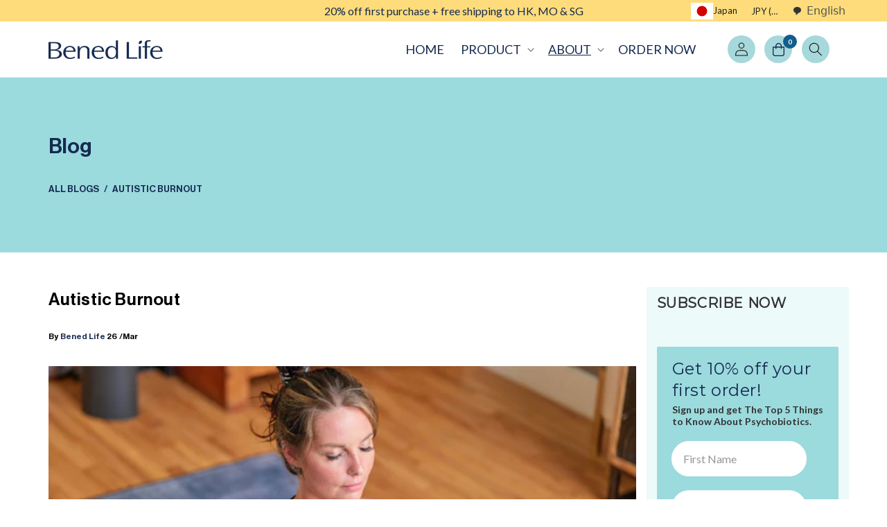

--- FILE ---
content_type: text/html; charset=utf-8
request_url: https://benedlife.com/en-jp/blogs/asia/autistic-burnout
body_size: 77984
content:
















  <!doctype html>
<html class="js" lang="en">
  <head>
<script src="https://sapi.negate.io/script/PpN48reL5f3QZbiehm+xqg==?shop=oryxbiomedical.myshopify.com"></script>
    <script src="//benedlife.com/cdn/shop/files/pandectes-rules.js?v=6302901994779279082"></script>
    

<meta name="facebook-domain-verification" content="joflu4ymcz0mcsifdp04fofin3xcah">
<!-- Google Tag Manager -->
<script>(function(w,d,s,l,i){w[l]=w[l]||[];w[l].push({'gtm.start':
new Date().getTime(),event:'gtm.js'});var f=d.getElementsByTagName(s)[0],
j=d.createElement(s),dl=l!='dataLayer'?'&l='+l:'';j.async=true;j.src=
'https://www.googletagmanager.com/gtm.js?id='+i+dl;f.parentNode.insertBefore(j,f);
})(window,document,'script','dataLayer','GTM-K4STB8G');</script>
<!-- End Google Tag Manager -->
    <meta charset="utf-8">
    <meta http-equiv="X-UA-Compatible" content="IE=edge">
    <meta name="viewport" content="width=device-width,initial-scale=1">
    <meta name="theme-color" content="">
    <link rel="canonical" href="https://benedlife.com/en-jp/blogs/asia/autistic-burnout">
<script async="" src="https://www.googletagmanager.com/gtag/js?id=G-DK4B44VTH8"></script>
<script>
  window.dataLayer = window.dataLayer || [];
  function gtag() { dataLayer.push(arguments); }
  gtag('js', new Date());

  // Add all config IDs below
  gtag('config', 'G-DK4B44VTH8');       // GA4
  gtag('config', 'AW-796346749');       // Google Ads
  gtag('config', 'AW-11306520585');     // Google Ads (2nd account)
</script>
<script async="" src="https://www.googletagmanager.com/gtag/js?id=AW-796346749"></script>
<script>
  window.dataLayer = window.dataLayer || [];
  function gtag() { dataLayer.push(arguments); }
  gtag('js', new Date());

  // Google Ads tracking ID only
  gtag('config', 'AW-796346749');
</script><link rel="icon" type="image/png" href="//benedlife.com/cdn/shop/files/favicon.webp?crop=center&height=32&v=1743154605&width=32"><link rel="preconnect" href="https://fonts.shopifycdn.com" crossorigin=""><title>
      Autistic Burnout
 &ndash; Bened Life</title>

    
      <meta name="description" content="By Casey-Lee Flood, RN, HWNC-BC Autistic burnout, despite being a widely experienced phenomenon among both adult Autistics and Autistic children, is not widely documented or referenced in the medical world. There is no official diagnosis or treatment for Autistic burnout at the time this article was written. Research i">
    

    

<meta property="og:site_name" content="Bened Life">
<meta property="og:url" content="https://benedlife.com/en-jp/blogs/asia/autistic-burnout">
<meta property="og:title" content="Autistic Burnout">
<meta property="og:type" content="article">
<meta property="og:description" content="By Casey-Lee Flood, RN, HWNC-BC Autistic burnout, despite being a widely experienced phenomenon among both adult Autistics and Autistic children, is not widely documented or referenced in the medical world. There is no official diagnosis or treatment for Autistic burnout at the time this article was written. Research i"><meta property="og:image" content="http://benedlife.com/cdn/shop/articles/1_520x500_ed0daff9-9921-4db0-a262-3adcc15d23c9.png?v=1711466511">
  <meta property="og:image:secure_url" content="https://benedlife.com/cdn/shop/articles/1_520x500_ed0daff9-9921-4db0-a262-3adcc15d23c9.png?v=1711466511">
  <meta property="og:image:width" content="520">
  <meta property="og:image:height" content="293"><meta name="twitter:card" content="summary_large_image">
<meta name="twitter:title" content="Autistic Burnout">
<meta name="twitter:description" content="By Casey-Lee Flood, RN, HWNC-BC Autistic burnout, despite being a widely experienced phenomenon among both adult Autistics and Autistic children, is not widely documented or referenced in the medical world. There is no official diagnosis or treatment for Autistic burnout at the time this article was written. Research i">

    <link href="//benedlife.com/cdn/shop/t/49/assets/owl.carousel.scss.css?v=172120934802118435521764654520" rel="stylesheet" type="text/css" media="all">
    <link href="//benedlife.com/cdn/shop/t/49/assets/bootstrap.scss.css?v=151400834177436392941764654466" rel="stylesheet" type="text/css" media="all">
    <link href="//benedlife.com/cdn/shop/t/49/assets/main.scss.css?v=8359716213629547791764654515" rel="stylesheet" type="text/css" media="all">
    <noscript><link href="//benedlife.com/cdn/shop/t/49/assets/main.scss.css?v=8359716213629547791764654515" rel="stylesheet" type="text/css" media="all"></noscript>
    <script src="//benedlife.com/cdn/shop/t/49/assets/constants.js?v=132983761750457495441764654482" defer="defer"></script>
    <script src="//benedlife.com/cdn/shop/t/49/assets/pubsub.js?v=25310214064522200911764654523" defer="defer"></script>
    <script src="//benedlife.com/cdn/shop/t/49/assets/global.js?v=84728341704237716841764654485" defer="defer"></script>
    <script src="//benedlife.com/cdn/shop/t/49/assets/details-disclosure.js?v=13653116266235556501764654483" defer="defer"></script>
    <script src="//benedlife.com/cdn/shop/t/49/assets/details-modal.js?v=25581673532751508451764654483" defer="defer"></script>
    <script src="//benedlife.com/cdn/shop/t/49/assets/search-form.js?v=133129549252120666541764654525" defer="defer"></script>
    <script src="//benedlife.com/cdn/shop/t/49/assets/bootstrap.min.js?v=180768246362754846441764654466" defer="defer"></script>
    <script src="//benedlife.com/cdn/shop/t/49/assets/owl.carousel.min.js?v=143669807935082610671764654520" defer="defer"></script>
    
    <script data-src="https://script.tapfiliate.com/tapfiliate.js" type="text/javascript" async=""></script>
    <script type="text/javascript">
        (function(t,a,p){t.TapfiliateObject=a;t[a]=t[a]||function(){
        (t[a].q=t[a].q||[]).push(arguments)}})(window,'tap');
        tap('create', '24626-47aeb0', { integration: "shopify" });
        tap('detect');
    </script>
  <link data-href="https://fonts.googleapis.com/css2?family=Raleway:wght@500&display=swap" rel="stylesheet"><script src="//benedlife.com/cdn/shop/t/49/assets/animations.js?v=88693664871331136111764654461" defer="defer"></script>
  <script>window.performance && window.performance.mark && window.performance.mark('shopify.content_for_header.start');</script><meta name="facebook-domain-verification" content="angin9gwi0g3fu5qwbn0bbvy07e2pl">
<meta name="facebook-domain-verification" content="angin9gwi0g3fu5qwbn0bbvy07e2pl">
<meta name="google-site-verification" content="557fSQ5S4hDroZOs6YVqsVgWBE9xjQqwla4P0-F77Rc">
<meta id="shopify-digital-wallet" name="shopify-digital-wallet" content="/15187850/digital_wallets/dialog">
<meta name="shopify-checkout-api-token" content="63a8cbed4dc7356e2573f45b08fd5b4c">
<link rel="alternate" type="application/atom+xml" title="Feed" href="/en-jp/blogs/asia.atom">
<link rel="alternate" hreflang="x-default" href="https://benedlife.com/blogs/asia/autistic-burnout">


















<script async="async" src="/checkouts/internal/preloads.js?locale=en-JP"></script>
<link rel="preconnect" href="https://shop.app" crossorigin="anonymous">
<script async="async" src="https://shop.app/checkouts/internal/preloads.js?locale=en-JP&shop_id=15187850" crossorigin="anonymous"></script>
<script id="apple-pay-shop-capabilities" type="application/json">{"shopId":15187850,"countryCode":"US","currencyCode":"JPY","merchantCapabilities":["supports3DS"],"merchantId":"gid:\/\/shopify\/Shop\/15187850","merchantName":"Bened Life","requiredBillingContactFields":["postalAddress","email","phone"],"requiredShippingContactFields":["postalAddress","email","phone"],"shippingType":"shipping","supportedNetworks":["visa","masterCard","amex","discover","elo","jcb"],"total":{"type":"pending","label":"Bened Life","amount":"1.00"},"shopifyPaymentsEnabled":true,"supportsSubscriptions":true}</script>
<script id="shopify-features" type="application/json">{"accessToken":"63a8cbed4dc7356e2573f45b08fd5b4c","betas":["rich-media-storefront-analytics"],"domain":"benedlife.com","predictiveSearch":true,"shopId":15187850,"locale":"en"}</script>
<script>var Shopify = Shopify || {};
Shopify.shop = "oryxbiomedical.myshopify.com";
Shopify.locale = "en";
Shopify.currency = {"active":"JPY","rate":"161.128205"};
Shopify.country = "JP";
Shopify.theme = {"name":"Post BFCM 2025 Theme 12-2-2025","id":136022884411,"schema_name":"Dawn","schema_version":"15.3.0","theme_store_id":887,"role":"main"};
Shopify.theme.handle = "null";
Shopify.theme.style = {"id":null,"handle":null};
Shopify.cdnHost = "benedlife.com/cdn";
Shopify.routes = Shopify.routes || {};
Shopify.routes.root = "/en-jp/";</script>
<script type="module">!function(o){(o.Shopify=o.Shopify||{}).modules=!0}(window);</script>
<script>!function(o){function n(){var o=[];function n(){o.push(Array.prototype.slice.apply(arguments))}return n.q=o,n}var t=o.Shopify=o.Shopify||{};t.loadFeatures=n(),t.autoloadFeatures=n()}(window);</script>
<script>
  window.ShopifyPay = window.ShopifyPay || {};
  window.ShopifyPay.apiHost = "shop.app\/pay";
  window.ShopifyPay.redirectState = null;
</script>
<script id="shop-js-analytics" type="application/json">{"pageType":"article"}</script>
<script defer="defer" async="" type="module" src="//benedlife.com/cdn/shopifycloud/shop-js/modules/v2/client.init-shop-cart-sync_IZsNAliE.en.esm.js"></script>
<script defer="defer" async="" type="module" src="//benedlife.com/cdn/shopifycloud/shop-js/modules/v2/chunk.common_0OUaOowp.esm.js"></script>
<script type="module">
  await import("//benedlife.com/cdn/shopifycloud/shop-js/modules/v2/client.init-shop-cart-sync_IZsNAliE.en.esm.js");
await import("//benedlife.com/cdn/shopifycloud/shop-js/modules/v2/chunk.common_0OUaOowp.esm.js");

  window.Shopify.SignInWithShop?.initShopCartSync?.({"fedCMEnabled":true,"windoidEnabled":true});

</script>
<script>
  window.Shopify = window.Shopify || {};
  if (!window.Shopify.featureAssets) window.Shopify.featureAssets = {};
  window.Shopify.featureAssets['shop-js'] = {"shop-cart-sync":["modules/v2/client.shop-cart-sync_DLOhI_0X.en.esm.js","modules/v2/chunk.common_0OUaOowp.esm.js"],"init-fed-cm":["modules/v2/client.init-fed-cm_C6YtU0w6.en.esm.js","modules/v2/chunk.common_0OUaOowp.esm.js"],"shop-button":["modules/v2/client.shop-button_BCMx7GTG.en.esm.js","modules/v2/chunk.common_0OUaOowp.esm.js"],"shop-cash-offers":["modules/v2/client.shop-cash-offers_BT26qb5j.en.esm.js","modules/v2/chunk.common_0OUaOowp.esm.js","modules/v2/chunk.modal_CGo_dVj3.esm.js"],"init-windoid":["modules/v2/client.init-windoid_B9PkRMql.en.esm.js","modules/v2/chunk.common_0OUaOowp.esm.js"],"init-shop-email-lookup-coordinator":["modules/v2/client.init-shop-email-lookup-coordinator_DZkqjsbU.en.esm.js","modules/v2/chunk.common_0OUaOowp.esm.js"],"shop-toast-manager":["modules/v2/client.shop-toast-manager_Di2EnuM7.en.esm.js","modules/v2/chunk.common_0OUaOowp.esm.js"],"shop-login-button":["modules/v2/client.shop-login-button_BtqW_SIO.en.esm.js","modules/v2/chunk.common_0OUaOowp.esm.js","modules/v2/chunk.modal_CGo_dVj3.esm.js"],"avatar":["modules/v2/client.avatar_BTnouDA3.en.esm.js"],"pay-button":["modules/v2/client.pay-button_CWa-C9R1.en.esm.js","modules/v2/chunk.common_0OUaOowp.esm.js"],"init-shop-cart-sync":["modules/v2/client.init-shop-cart-sync_IZsNAliE.en.esm.js","modules/v2/chunk.common_0OUaOowp.esm.js"],"init-customer-accounts":["modules/v2/client.init-customer-accounts_DenGwJTU.en.esm.js","modules/v2/client.shop-login-button_BtqW_SIO.en.esm.js","modules/v2/chunk.common_0OUaOowp.esm.js","modules/v2/chunk.modal_CGo_dVj3.esm.js"],"init-shop-for-new-customer-accounts":["modules/v2/client.init-shop-for-new-customer-accounts_JdHXxpS9.en.esm.js","modules/v2/client.shop-login-button_BtqW_SIO.en.esm.js","modules/v2/chunk.common_0OUaOowp.esm.js","modules/v2/chunk.modal_CGo_dVj3.esm.js"],"init-customer-accounts-sign-up":["modules/v2/client.init-customer-accounts-sign-up_D6__K_p8.en.esm.js","modules/v2/client.shop-login-button_BtqW_SIO.en.esm.js","modules/v2/chunk.common_0OUaOowp.esm.js","modules/v2/chunk.modal_CGo_dVj3.esm.js"],"checkout-modal":["modules/v2/client.checkout-modal_C_ZQDY6s.en.esm.js","modules/v2/chunk.common_0OUaOowp.esm.js","modules/v2/chunk.modal_CGo_dVj3.esm.js"],"shop-follow-button":["modules/v2/client.shop-follow-button_XetIsj8l.en.esm.js","modules/v2/chunk.common_0OUaOowp.esm.js","modules/v2/chunk.modal_CGo_dVj3.esm.js"],"lead-capture":["modules/v2/client.lead-capture_DvA72MRN.en.esm.js","modules/v2/chunk.common_0OUaOowp.esm.js","modules/v2/chunk.modal_CGo_dVj3.esm.js"],"shop-login":["modules/v2/client.shop-login_ClXNxyh6.en.esm.js","modules/v2/chunk.common_0OUaOowp.esm.js","modules/v2/chunk.modal_CGo_dVj3.esm.js"],"payment-terms":["modules/v2/client.payment-terms_CNlwjfZz.en.esm.js","modules/v2/chunk.common_0OUaOowp.esm.js","modules/v2/chunk.modal_CGo_dVj3.esm.js"]};
</script>
<script>(function() {
  var isLoaded = false;
  function asyncLoad() {
    if (isLoaded) return;
    isLoaded = true;
    var urls = ["https:\/\/static.rechargecdn.com\/assets\/js\/widget.min.js?shop=oryxbiomedical.myshopify.com","https:\/\/cdn.weglot.com\/weglot_script_tag.js?shop=oryxbiomedical.myshopify.com","https:\/\/na.shgcdn3.com\/pixel-collector.js?shop=oryxbiomedical.myshopify.com","https:\/\/config.gorgias.chat\/bundle-loader\/01J53YDAMHWWA2XKBV3DDQ5TY9?source=shopify1click\u0026shop=oryxbiomedical.myshopify.com","https:\/\/pps.triplewhale.systems\/main.js?shop=oryxbiomedical.myshopify.com","https:\/\/cdn.9gtb.com\/loader.js?g_cvt_id=3a83603b-0a2f-4e55-8b34-b9088656d5b3\u0026shop=oryxbiomedical.myshopify.com"];
    for (var i = 0; i < urls.length; i++) {
      var s = document.createElement('script');
      s.type = 'text/javascript';
      s.async = true;
      s.src = urls[i];
      var x = document.getElementsByTagName('script')[0];
      x.parentNode.insertBefore(s, x);
    }
  };
  if(window.attachEvent) {
    window.attachEvent('onload', asyncLoad);
  } else {
    window.addEventListener('load', asyncLoad, false);
  }
})();</script>
<script id="__st">var __st={"a":15187850,"offset":-28800,"reqid":"a962bec5-c66d-43e3-93a0-a6a892498a95-1768386325","pageurl":"benedlife.com\/en-jp\/blogs\/asia\/autistic-burnout","s":"articles-558119059515","u":"b987b6c903d2","p":"article","rtyp":"article","rid":558119059515};</script>
<script>window.ShopifyPaypalV4VisibilityTracking = true;</script>
<script id="captcha-bootstrap">!function(){'use strict';const t='contact',e='account',n='new_comment',o=[[t,t],['blogs',n],['comments',n],[t,'customer']],c=[[e,'customer_login'],[e,'guest_login'],[e,'recover_customer_password'],[e,'create_customer']],r=t=>t.map((([t,e])=>`form[action*='/${t}']:not([data-nocaptcha='true']) input[name='form_type'][value='${e}']`)).join(','),a=t=>()=>t?[...document.querySelectorAll(t)].map((t=>t.form)):[];function s(){const t=[...o],e=r(t);return a(e)}const i='password',u='form_key',d=['recaptcha-v3-token','g-recaptcha-response','h-captcha-response',i],f=()=>{try{return window.sessionStorage}catch{return}},m='__shopify_v',_=t=>t.elements[u];function p(t,e,n=!1){try{const o=window.sessionStorage,c=JSON.parse(o.getItem(e)),{data:r}=function(t){const{data:e,action:n}=t;return t[m]||n?{data:e,action:n}:{data:t,action:n}}(c);for(const[e,n]of Object.entries(r))t.elements[e]&&(t.elements[e].value=n);n&&o.removeItem(e)}catch(o){console.error('form repopulation failed',{error:o})}}const l='form_type',E='cptcha';function T(t){t.dataset[E]=!0}const w=window,h=w.document,L='Shopify',v='ce_forms',y='captcha';let A=!1;((t,e)=>{const n=(g='f06e6c50-85a8-45c8-87d0-21a2b65856fe',I='https://cdn.shopify.com/shopifycloud/storefront-forms-hcaptcha/ce_storefront_forms_captcha_hcaptcha.v1.5.2.iife.js',D={infoText:'Protected by hCaptcha',privacyText:'Privacy',termsText:'Terms'},(t,e,n)=>{const o=w[L][v],c=o.bindForm;if(c)return c(t,g,e,D).then(n);var r;o.q.push([[t,g,e,D],n]),r=I,A||(h.body.append(Object.assign(h.createElement('script'),{id:'captcha-provider',async:!0,src:r})),A=!0)});var g,I,D;w[L]=w[L]||{},w[L][v]=w[L][v]||{},w[L][v].q=[],w[L][y]=w[L][y]||{},w[L][y].protect=function(t,e){n(t,void 0,e),T(t)},Object.freeze(w[L][y]),function(t,e,n,w,h,L){const[v,y,A,g]=function(t,e,n){const i=e?o:[],u=t?c:[],d=[...i,...u],f=r(d),m=r(i),_=r(d.filter((([t,e])=>n.includes(e))));return[a(f),a(m),a(_),s()]}(w,h,L),I=t=>{const e=t.target;return e instanceof HTMLFormElement?e:e&&e.form},D=t=>v().includes(t);t.addEventListener('submit',(t=>{const e=I(t);if(!e)return;const n=D(e)&&!e.dataset.hcaptchaBound&&!e.dataset.recaptchaBound,o=_(e),c=g().includes(e)&&(!o||!o.value);(n||c)&&t.preventDefault(),c&&!n&&(function(t){try{if(!f())return;!function(t){const e=f();if(!e)return;const n=_(t);if(!n)return;const o=n.value;o&&e.removeItem(o)}(t);const e=Array.from(Array(32),(()=>Math.random().toString(36)[2])).join('');!function(t,e){_(t)||t.append(Object.assign(document.createElement('input'),{type:'hidden',name:u})),t.elements[u].value=e}(t,e),function(t,e){const n=f();if(!n)return;const o=[...t.querySelectorAll(`input[type='${i}']`)].map((({name:t})=>t)),c=[...d,...o],r={};for(const[a,s]of new FormData(t).entries())c.includes(a)||(r[a]=s);n.setItem(e,JSON.stringify({[m]:1,action:t.action,data:r}))}(t,e)}catch(e){console.error('failed to persist form',e)}}(e),e.submit())}));const S=(t,e)=>{t&&!t.dataset[E]&&(n(t,e.some((e=>e===t))),T(t))};for(const o of['focusin','change'])t.addEventListener(o,(t=>{const e=I(t);D(e)&&S(e,y())}));const B=e.get('form_key'),M=e.get(l),P=B&&M;t.addEventListener('DOMContentLoaded',(()=>{const t=y();if(P)for(const e of t)e.elements[l].value===M&&p(e,B);[...new Set([...A(),...v().filter((t=>'true'===t.dataset.shopifyCaptcha))])].forEach((e=>S(e,t)))}))}(h,new URLSearchParams(w.location.search),n,t,e,['guest_login'])})(!0,!0)}();</script>
<script integrity="sha256-4kQ18oKyAcykRKYeNunJcIwy7WH5gtpwJnB7kiuLZ1E=" data-source-attribution="shopify.loadfeatures" defer="defer" src="//benedlife.com/cdn/shopifycloud/storefront/assets/storefront/load_feature-a0a9edcb.js" crossorigin="anonymous"></script>
<script crossorigin="anonymous" defer="defer" src="//benedlife.com/cdn/shopifycloud/storefront/assets/shopify_pay/storefront-65b4c6d7.js?v=20250812"></script>
<script data-source-attribution="shopify.dynamic_checkout.dynamic.init">var Shopify=Shopify||{};Shopify.PaymentButton=Shopify.PaymentButton||{isStorefrontPortableWallets:!0,init:function(){window.Shopify.PaymentButton.init=function(){};var t=document.createElement("script");t.src="https://benedlife.com/cdn/shopifycloud/portable-wallets/latest/portable-wallets.en.js",t.type="module",document.head.appendChild(t)}};
</script>
<script data-source-attribution="shopify.dynamic_checkout.buyer_consent">
  function portableWalletsHideBuyerConsent(e){var t=document.getElementById("shopify-buyer-consent"),n=document.getElementById("shopify-subscription-policy-button");t&&n&&(t.classList.add("hidden"),t.setAttribute("aria-hidden","true"),n.removeEventListener("click",e))}function portableWalletsShowBuyerConsent(e){var t=document.getElementById("shopify-buyer-consent"),n=document.getElementById("shopify-subscription-policy-button");t&&n&&(t.classList.remove("hidden"),t.removeAttribute("aria-hidden"),n.addEventListener("click",e))}window.Shopify?.PaymentButton&&(window.Shopify.PaymentButton.hideBuyerConsent=portableWalletsHideBuyerConsent,window.Shopify.PaymentButton.showBuyerConsent=portableWalletsShowBuyerConsent);
</script>
<script data-source-attribution="shopify.dynamic_checkout.cart.bootstrap">document.addEventListener("DOMContentLoaded",(function(){function t(){return document.querySelector("shopify-accelerated-checkout-cart, shopify-accelerated-checkout")}if(t())Shopify.PaymentButton.init();else{new MutationObserver((function(e,n){t()&&(Shopify.PaymentButton.init(),n.disconnect())})).observe(document.body,{childList:!0,subtree:!0})}}));
</script>
<link id="shopify-accelerated-checkout-styles" rel="stylesheet" media="screen" href="https://benedlife.com/cdn/shopifycloud/portable-wallets/latest/accelerated-checkout-backwards-compat.css" crossorigin="anonymous">
<style id="shopify-accelerated-checkout-cart">
        #shopify-buyer-consent {
  margin-top: 1em;
  display: inline-block;
  width: 100%;
}

#shopify-buyer-consent.hidden {
  display: none;
}

#shopify-subscription-policy-button {
  background: none;
  border: none;
  padding: 0;
  text-decoration: underline;
  font-size: inherit;
  cursor: pointer;
}

#shopify-subscription-policy-button::before {
  box-shadow: none;
}

      </style>
<script id="sections-script" data-sections="header" defer="defer" src="//benedlife.com/cdn/shop/t/49/compiled_assets/scripts.js?20411"></script>
<script>window.performance && window.performance.mark && window.performance.mark('shopify.content_for_header.end');</script>
  





  <script type="text/javascript">
    
      window.__shgMoneyFormat = window.__shgMoneyFormat || {"AUD":{"currency":"AUD","currency_symbol":"$","currency_symbol_location":"left","decimal_places":2,"decimal_separator":".","thousands_separator":","},"BND":{"currency":"BND","currency_symbol":"$","currency_symbol_location":"left","decimal_places":2,"decimal_separator":".","thousands_separator":","},"HKD":{"currency":"HKD","currency_symbol":"$","currency_symbol_location":"left","decimal_places":2,"decimal_separator":".","thousands_separator":","},"IDR":{"currency":"IDR","currency_symbol":"Rp","currency_symbol_location":"left","decimal_places":2,"decimal_separator":".","thousands_separator":","},"JPY":{"currency":"JPY","currency_symbol":"¥","currency_symbol_location":"left","decimal_places":2,"decimal_separator":".","thousands_separator":","},"KRW":{"currency":"KRW","currency_symbol":"₩","currency_symbol_location":"left","decimal_places":2,"decimal_separator":".","thousands_separator":","},"MOP":{"currency":"MOP","currency_symbol":"P","currency_symbol_location":"left","decimal_places":2,"decimal_separator":".","thousands_separator":","},"MYR":{"currency":"MYR","currency_symbol":"RM","currency_symbol_location":"left","decimal_places":2,"decimal_separator":".","thousands_separator":","},"NZD":{"currency":"NZD","currency_symbol":"$","currency_symbol_location":"left","decimal_places":2,"decimal_separator":".","thousands_separator":","},"PHP":{"currency":"PHP","currency_symbol":"₱","currency_symbol_location":"left","decimal_places":2,"decimal_separator":".","thousands_separator":","},"SGD":{"currency":"SGD","currency_symbol":"$","currency_symbol_location":"left","decimal_places":2,"decimal_separator":".","thousands_separator":","},"THB":{"currency":"THB","currency_symbol":"฿","currency_symbol_location":"left","decimal_places":2,"decimal_separator":".","thousands_separator":","},"TWD":{"currency":"TWD","currency_symbol":"$","currency_symbol_location":"left","decimal_places":2,"decimal_separator":".","thousands_separator":","},"USD":{"currency":"USD","currency_symbol":"$","currency_symbol_location":"left","decimal_places":2,"decimal_separator":".","thousands_separator":","},"VND":{"currency":"VND","currency_symbol":"₫","currency_symbol_location":"left","decimal_places":2,"decimal_separator":".","thousands_separator":","}};
    
    window.__shgCurrentCurrencyCode = window.__shgCurrentCurrencyCode || {
      currency: "JPY",
      currency_symbol: "¥",
      decimal_separator: ".",
      thousands_separator: ",",
      decimal_places: 2,
      currency_symbol_location: "left"
    };
  </script>





    <style data-shopify="">
      @font-face {
  font-family: Lato;
  font-weight: 400;
  font-style: normal;
  font-display: swap;
  src: url("//benedlife.com/cdn/fonts/lato/lato_n4.c3b93d431f0091c8be23185e15c9d1fee1e971c5.woff2") format("woff2"),
       url("//benedlife.com/cdn/fonts/lato/lato_n4.d5c00c781efb195594fd2fd4ad04f7882949e327.woff") format("woff");
}

      @font-face {
  font-family: Lato;
  font-weight: 700;
  font-style: normal;
  font-display: swap;
  src: url("//benedlife.com/cdn/fonts/lato/lato_n7.900f219bc7337bc57a7a2151983f0a4a4d9d5dcf.woff2") format("woff2"),
       url("//benedlife.com/cdn/fonts/lato/lato_n7.a55c60751adcc35be7c4f8a0313f9698598612ee.woff") format("woff");
}

      @font-face {
  font-family: Lato;
  font-weight: 400;
  font-style: italic;
  font-display: swap;
  src: url("//benedlife.com/cdn/fonts/lato/lato_i4.09c847adc47c2fefc3368f2e241a3712168bc4b6.woff2") format("woff2"),
       url("//benedlife.com/cdn/fonts/lato/lato_i4.3c7d9eb6c1b0a2bf62d892c3ee4582b016d0f30c.woff") format("woff");
}

      @font-face {
  font-family: Lato;
  font-weight: 700;
  font-style: italic;
  font-display: swap;
  src: url("//benedlife.com/cdn/fonts/lato/lato_i7.16ba75868b37083a879b8dd9f2be44e067dfbf92.woff2") format("woff2"),
       url("//benedlife.com/cdn/fonts/lato/lato_i7.4c07c2b3b7e64ab516aa2f2081d2bb0366b9dce8.woff") format("woff");
}

      @font-face {
  font-family: Montserrat;
  font-weight: 400;
  font-style: normal;
  font-display: swap;
  src: url("//benedlife.com/cdn/fonts/montserrat/montserrat_n4.81949fa0ac9fd2021e16436151e8eaa539321637.woff2") format("woff2"),
       url("//benedlife.com/cdn/fonts/montserrat/montserrat_n4.a6c632ca7b62da89c3594789ba828388aac693fe.woff") format("woff");
}


      
        :root,
        .color-scheme-1 {
          --color-background: 255,255,255;
        
          --gradient-background: #ffffff;
        

        

        --color-foreground: 18,18,18;
        --color-background-contrast: 191,191,191;
        --color-shadow: 18,18,18;
        --color-button: 18,18,18;
        --color-button-text: 255,255,255;
        --color-secondary-button: 255,255,255;
        --color-secondary-button-text: 18,18,18;
        --color-link: 18,18,18;
        --color-badge-foreground: 18,18,18;
        --color-badge-background: 255,255,255;
        --color-badge-border: 18,18,18;
        --payment-terms-background-color: rgb(255 255 255);
      }
      
        
        .color-scheme-2 {
          --color-background: 243,243,243;
        
          --gradient-background: #f3f3f3;
        

        

        --color-foreground: 18,18,18;
        --color-background-contrast: 179,179,179;
        --color-shadow: 18,18,18;
        --color-button: 18,18,18;
        --color-button-text: 243,243,243;
        --color-secondary-button: 243,243,243;
        --color-secondary-button-text: 18,18,18;
        --color-link: 18,18,18;
        --color-badge-foreground: 18,18,18;
        --color-badge-background: 243,243,243;
        --color-badge-border: 18,18,18;
        --payment-terms-background-color: rgb(243 243 243);
      }
      
        
        .color-scheme-3 {
          --color-background: 36,40,51;
        
          --gradient-background: #242833;
        

        

        --color-foreground: 255,255,255;
        --color-background-contrast: 47,52,66;
        --color-shadow: 18,18,18;
        --color-button: 255,255,255;
        --color-button-text: 0,0,0;
        --color-secondary-button: 36,40,51;
        --color-secondary-button-text: 255,255,255;
        --color-link: 255,255,255;
        --color-badge-foreground: 255,255,255;
        --color-badge-background: 36,40,51;
        --color-badge-border: 255,255,255;
        --payment-terms-background-color: rgb(36 40 51);
      }
      
        
        .color-scheme-4 {
          --color-background: 18,18,18;
        
          --gradient-background: #121212;
        

        

        --color-foreground: 255,255,255;
        --color-background-contrast: 146,146,146;
        --color-shadow: 18,18,18;
        --color-button: 255,255,255;
        --color-button-text: 18,18,18;
        --color-secondary-button: 18,18,18;
        --color-secondary-button-text: 255,255,255;
        --color-link: 255,255,255;
        --color-badge-foreground: 255,255,255;
        --color-badge-background: 18,18,18;
        --color-badge-border: 255,255,255;
        --payment-terms-background-color: rgb(18 18 18);
      }
      
        
        .color-scheme-5 {
          --color-background: 51,79,180;
        
          --gradient-background: #334fb4;
        

        

        --color-foreground: 255,255,255;
        --color-background-contrast: 23,35,81;
        --color-shadow: 18,18,18;
        --color-button: 255,255,255;
        --color-button-text: 51,79,180;
        --color-secondary-button: 51,79,180;
        --color-secondary-button-text: 255,255,255;
        --color-link: 255,255,255;
        --color-badge-foreground: 255,255,255;
        --color-badge-background: 51,79,180;
        --color-badge-border: 255,255,255;
        --payment-terms-background-color: rgb(51 79 180);
      }
      
        
        .color-scheme-0c83bfa4-1f97-4291-8262-f4d204f4aed5 {
          --color-background: 167,216,219;
        
          --gradient-background: #a7d8db;
        

        

        --color-foreground: 18,94,138;
        --color-background-contrast: 77,176,182;
        --color-shadow: 18,18,18;
        --color-button: 18,18,18;
        --color-button-text: 255,255,255;
        --color-secondary-button: 167,216,219;
        --color-secondary-button-text: 18,18,18;
        --color-link: 18,18,18;
        --color-badge-foreground: 18,94,138;
        --color-badge-background: 167,216,219;
        --color-badge-border: 18,94,138;
        --payment-terms-background-color: rgb(167 216 219);
      }
      
        
        .color-scheme-13d2bb42-b98f-48ea-bf82-05dbfc87665f {
          --color-background: 167,216,219;
        
          --gradient-background: #a7d8db;
        

        

        --color-foreground: 22,42,80;
        --color-background-contrast: 77,176,182;
        --color-shadow: 18,18,18;
        --color-button: 18,18,18;
        --color-button-text: 255,255,255;
        --color-secondary-button: 167,216,219;
        --color-secondary-button-text: 18,18,18;
        --color-link: 18,18,18;
        --color-badge-foreground: 22,42,80;
        --color-badge-background: 167,216,219;
        --color-badge-border: 22,42,80;
        --payment-terms-background-color: rgb(167 216 219);
      }
      
        
        .color-scheme-f6dbb169-076b-4646-b692-42775409e430 {
          --color-background: 162,178,201;
        
          --gradient-background: #a2b2c9;
        

        

        --color-foreground: 21,42,80;
        --color-background-contrast: 87,112,149;
        --color-shadow: 21,42,80;
        --color-button: 21,42,80;
        --color-button-text: 255,255,255;
        --color-secondary-button: 162,178,201;
        --color-secondary-button-text: 21,42,80;
        --color-link: 21,42,80;
        --color-badge-foreground: 21,42,80;
        --color-badge-background: 162,178,201;
        --color-badge-border: 21,42,80;
        --payment-terms-background-color: rgb(162 178 201);
      }
      
        
        .color-scheme-dd0c9e58-8209-4dc3-b6b0-e9a9e1a4fed5 {
          --color-background: 255,171,150;
        
          --gradient-background: #ffab96;
        

        

        --color-foreground: 0,0,0;
        --color-background-contrast: 255,69,23;
        --color-shadow: 18,18,18;
        --color-button: 0,0,0;
        --color-button-text: 255,255,255;
        --color-secondary-button: 255,171,150;
        --color-secondary-button-text: 18,18,18;
        --color-link: 18,18,18;
        --color-badge-foreground: 0,0,0;
        --color-badge-background: 255,171,150;
        --color-badge-border: 0,0,0;
        --payment-terms-background-color: rgb(255 171 150);
      }
      

      body, .color-scheme-1, .color-scheme-2, .color-scheme-3, .color-scheme-4, .color-scheme-5, .color-scheme-0c83bfa4-1f97-4291-8262-f4d204f4aed5, .color-scheme-13d2bb42-b98f-48ea-bf82-05dbfc87665f, .color-scheme-f6dbb169-076b-4646-b692-42775409e430, .color-scheme-dd0c9e58-8209-4dc3-b6b0-e9a9e1a4fed5 {
        color: rgba(var(--color-foreground), 0.75);
        background-color: rgb(var(--color-background));
      }

      :root {
        --font-body-family: Lato, sans-serif;
        --font-body-style: normal;
        --font-body-weight: 400;
        --font-body-weight-bold: 700;

        --font-heading-family: Montserrat, sans-serif;
        --font-heading-style: normal;
        --font-heading-weight: 400;

        --font-body-scale: 1.0;
        --font-heading-scale: 1.0;

        --media-padding: px;
        --media-border-opacity: 0.05;
        --media-border-width: 1px;
        --media-radius: 0px;
        --media-shadow-opacity: 0.0;
        --media-shadow-horizontal-offset: 0px;
        --media-shadow-vertical-offset: 4px;
        --media-shadow-blur-radius: 5px;
        --media-shadow-visible: 0;

        --page-width: 117rem;
        --page-width-margin: 0rem;

        --product-card-image-padding: 0.0rem;
        --product-card-corner-radius: 0.0rem;
        --product-card-text-alignment: left;
        --product-card-border-width: 0.0rem;
        --product-card-border-opacity: 0.1;
        --product-card-shadow-opacity: 0.0;
        --product-card-shadow-visible: 0;
        --product-card-shadow-horizontal-offset: 0.0rem;
        --product-card-shadow-vertical-offset: 0.4rem;
        --product-card-shadow-blur-radius: 0.5rem;

        --collection-card-image-padding: 0.0rem;
        --collection-card-corner-radius: 0.0rem;
        --collection-card-text-alignment: left;
        --collection-card-border-width: 0.0rem;
        --collection-card-border-opacity: 0.1;
        --collection-card-shadow-opacity: 0.0;
        --collection-card-shadow-visible: 0;
        --collection-card-shadow-horizontal-offset: 0.0rem;
        --collection-card-shadow-vertical-offset: 0.4rem;
        --collection-card-shadow-blur-radius: 0.5rem;

        --blog-card-image-padding: 0.0rem;
        --blog-card-corner-radius: 0.0rem;
        --blog-card-text-alignment: left;
        --blog-card-border-width: 0.0rem;
        --blog-card-border-opacity: 0.1;
        --blog-card-shadow-opacity: 0.0;
        --blog-card-shadow-visible: 0;
        --blog-card-shadow-horizontal-offset: 0.0rem;
        --blog-card-shadow-vertical-offset: 0.4rem;
        --blog-card-shadow-blur-radius: 0.5rem;

        --badge-corner-radius: 4.0rem;

        --popup-border-width: 1px;
        --popup-border-opacity: 0.1;
        --popup-corner-radius: 0px;
        --popup-shadow-opacity: 0.05;
        --popup-shadow-horizontal-offset: 0px;
        --popup-shadow-vertical-offset: 4px;
        --popup-shadow-blur-radius: 5px;

        --drawer-border-width: 1px;
        --drawer-border-opacity: 0.1;
        --drawer-shadow-opacity: 0.0;
        --drawer-shadow-horizontal-offset: 0px;
        --drawer-shadow-vertical-offset: 4px;
        --drawer-shadow-blur-radius: 5px;

        --spacing-sections-desktop: 0px;
        --spacing-sections-mobile: 0px;

        --grid-desktop-vertical-spacing: 32px;
        --grid-desktop-horizontal-spacing: 32px;
        --grid-mobile-vertical-spacing: 16px;
        --grid-mobile-horizontal-spacing: 16px;

        --text-boxes-border-opacity: 0.1;
        --text-boxes-border-width: 0px;
        --text-boxes-radius: 0px;
        --text-boxes-shadow-opacity: 0.0;
        --text-boxes-shadow-visible: 0;
        --text-boxes-shadow-horizontal-offset: 0px;
        --text-boxes-shadow-vertical-offset: 4px;
        --text-boxes-shadow-blur-radius: 5px;

        --buttons-radius: 0px;
        --buttons-radius-outset: 0px;
        --buttons-border-width: 1px;
        --buttons-border-opacity: 1.0;
        --buttons-shadow-opacity: 0.0;
        --buttons-shadow-visible: 0;
        --buttons-shadow-horizontal-offset: 0px;
        --buttons-shadow-vertical-offset: 4px;
        --buttons-shadow-blur-radius: 5px;
        --buttons-border-offset: 0px;

        --inputs-radius: 0px;
        --inputs-border-width: 1px;
        --inputs-border-opacity: 0.55;
        --inputs-shadow-opacity: 0.0;
        --inputs-shadow-horizontal-offset: 0px;
        --inputs-margin-offset: 0px;
        --inputs-shadow-vertical-offset: 4px;
        --inputs-shadow-blur-radius: 5px;
        --inputs-radius-outset: 0px;

        --variant-pills-radius: 40px;
        --variant-pills-border-width: 1px;
        --variant-pills-border-opacity: 0.55;
        --variant-pills-shadow-opacity: 0.0;
        --variant-pills-shadow-horizontal-offset: 0px;
        --variant-pills-shadow-vertical-offset: 4px;
        --variant-pills-shadow-blur-radius: 5px;
      }

      *,
      *::before,
      *::after {
        box-sizing: inherit;
      }

      html {
        box-sizing: border-box;
        font-size: calc(var(--font-body-scale) * 62.5%);
        height: 100%;
      }

      body {
        display: grid;
        grid-template-rows: auto auto 1fr auto;
        grid-template-columns: 100%;
        min-height: 100%;
        margin: 0;
        /* font-size: 1.5rem; */
        letter-spacing: 0rem;
        line-height: calc(1 + 0.8 / var(--font-body-scale));
        font-family: var(--font-body-family) !important;
        font-style: var(--font-body-style);
        font-weight: var(--font-body-weight);
        color: #333333;
      }
      p {
        font-family: var(--font-body-family) !important;
      }
      @font-face {
          font-family: 'Neue Haas Grotesk Display Pro';
          src: url('https://cdn.shopify.com/s/files/1/1518/7850/files/NeueHaasDisplay-Bold.woff2') format('woff2'),
              url('https://cdn.shopify.com/s/files/1/1518/7850/files/NeueHaasDisplay-Bold.woff') format('woff');
          font-weight: bold;
          font-style: normal;
          font-display: swap;
      }
      
      @font-face {
          font-family: 'Neue Haas Grotesk Display Pro';
          src: url('https://cdn.shopify.com/s/files/1/1518/7850/files/NeueHaasDisplay-Black.woff2') format('woff2'),
              url('https://cdn.shopify.com/s/files/1/1518/7850/files/NeueHaasDisplay-Black.woff') format('woff');
          font-weight: 900;
          font-style: normal;
          font-display: swap;
      }
      
      @font-face {
          font-family: 'Neue Haas Grotesk Display Pro';
          src: url('https://cdn.shopify.com/s/files/1/1518/7850/files/NeueHaasDisplay-Mediu.woff2') format('woff2'),
              url('https://cdn.shopify.com/s/files/1/1518/7850/files/NeueHaasDisplay-Mediu.woff') format('woff');
          font-weight: normal;
          font-style: normal;
          font-display: swap;
      }
      
      @font-face {
          font-family: 'Neue Haas Grotesk Display Pro';
          src: url('https://cdn.shopify.com/s/files/1/1518/7850/files/NeueHaasDisplay-Thin.woff2') format('woff2'),
              url('https://cdn.shopify.com/s/files/1/1518/7850/files/NeueHaasDisplay-Thin.woff') format('woff');
          font-weight: 100;
          font-style: normal;
          font-display: swap;
      }
      @font-face {
          font-family: 'P22 Mackinac';
          src: url('https://cdn.shopify.com/s/files/1/1518/7850/files/P22Mackinac-BookSCItalic.woff2') format('woff2'),
              url('https://cdn.shopify.com/s/files/1/1518/7850/files/P22Mackinac-BookSCItalic.woff') format('woff');
          font-weight: normal;
          font-style: italic;
          font-display: swap;
      }

      @font-face {
          font-family: 'P22 Mackinac';
          src: url('https://cdn.shopify.com/s/files/1/1518/7850/files/P22Mackinac-Italic.woff2') format('woff2'),
              url('https://cdn.shopify.com/s/files/1/1518/7850/files/P22Mackinac-Italic.woff') format('woff');
          font-weight: normal;
          font-style: italic;
          font-display: swap;
      }

      @font-face {
          font-family: 'P22 Mackinac';
          src: url('https://cdn.shopify.com/s/files/1/1518/7850/files/P22Mackinac.woff2') format('woff2'),
              url('https://cdn.shopify.com/s/files/1/1518/7850/files/P22Mackinac.woff') format('woff');
          font-weight: normal;
          font-style: normal;
          font-display: swap;
      }

      @font-face {
          font-family: 'P22 Mackinac Pro';
          src: url('https://cdn.shopify.com/s/files/1/1518/7850/files/P22MackinacPro-BookItalic.woff2') format('woff2'),
              url('https://cdn.shopify.com/s/files/1/1518/7850/files/P22MackinacPro-BookItalic.woff') format('woff');
          font-weight: normal;
          font-style: italic;
          font-display: swap;
      }

      @font-face {
          font-family: 'P22 Mackinac Pro';
          src: url('https://cdn.shopify.com/s/files/1/1518/7850/files/P22MackinacPro-Book.woff2') format('woff2'),
              url('https://cdn.shopify.com/s/files/1/1518/7850/files/P22MackinacPro-Book.woff') format('woff');
          font-weight: normal;
          font-style: normal;
          font-display: swap;
      }

      @font-face {
          font-family: 'P22 Mackinac';
          src: url('https://cdn.shopify.com/s/files/1/1518/7850/files/P22Mackinac-BookSC.woff2') format('woff2'),
              url('https://cdn.shopify.com/s/files/1/1518/7850/files/P22Mackinac-BookSC.woff') format('woff');
          font-weight: normal;
          font-style: normal;
          font-display: swap;
      }
    </style>
    <link href="//benedlife.com/cdn/shop/t/49/assets/base-new.css?v=56942526006501592471764654463" rel="stylesheet" type="text/css" media="all">
    <link href="//benedlife.com/cdn/shop/t/49/assets/base.css?v=40336931494432184921765786487" rel="stylesheet" type="text/css" media="all">
    <link href="//benedlife.com/cdn/shop/t/49/assets/base-responsive.min.css?v=19794831214494159571764654464" rel="stylesheet" type="text/css" media="all">

    <link rel="stylesheet" href="//benedlife.com/cdn/shop/t/49/assets/component-cart-items.css?v=139283530087355174791764654470" media="print" onload="this.media='all'">
    <noscript><link href="//benedlife.com/cdn/shop/t/49/assets/component-cart-items.css?v=139283530087355174791764654470" rel="stylesheet" type="text/css" media="all"></noscript><link rel="preload" as="font" href="//benedlife.com/cdn/fonts/lato/lato_n4.c3b93d431f0091c8be23185e15c9d1fee1e971c5.woff2" type="font/woff2" crossorigin=""><link rel="preload" as="font" href="//benedlife.com/cdn/fonts/montserrat/montserrat_n4.81949fa0ac9fd2021e16436151e8eaa539321637.woff2" type="font/woff2" crossorigin=""><link rel="preload" href="//benedlife.com/cdn/shop/t/49/assets/component-localization-form.css?v=79043417494240330041764654474" as="style" onload="this.onload=null;this.rel='stylesheet'">
      <noscript><link href="//benedlife.com/cdn/shop/t/49/assets/component-localization-form.css?v=79043417494240330041764654474" rel="stylesheet" type="text/css" media="all"></noscript>
      <script src="//benedlife.com/cdn/shop/t/49/assets/localization-form.js?v=144176611646395275351764654514" defer="defer"></script><link rel="preconnect" href="https://fonts.googleapis.com">
<link rel="preconnect" href="https://fonts.gstatic.com" crossorigin="">
<link href="https://fonts.googleapis.com/css2?family=Roboto&display=swap" rel="stylesheet" media="print" onload="this.media='all'">
<noscript>
  <link href="https://fonts.googleapis.com/css2?family=Roboto&display=swap" rel="stylesheet">
</noscript>
    <link rel="preload" href="https://maxcdn.bootstrapcdn.com/font-awesome/4.5.0/css/font-awesome.min.css" as="style" onload="this.onload=null;this.rel='stylesheet'">
    <noscript><link rel="stylesheet" href="https://maxcdn.bootstrapcdn.com/font-awesome/4.5.0/css/font-awesome.min.css"></noscript>
    <script src="//benedlife.com/cdn/shop/t/49/assets/jquery.min.js?v=147293088974801289311764654513"></script>
  
  

<script type="text/javascript">
  
    window.SHG_CUSTOMER = null;
  
</script>







  <script>
    $(window).on('load', function () {
  $('img:not([width]):not([height])').each(function () {
    const img = this;
    if (img.naturalWidth && img.naturalHeight) {
      $(img).attr('width', img.naturalWidth);
      $(img).attr('height', 'auto');
    }
  });
});

  </script>

<!-- BEGIN app block: shopify://apps/pandectes-gdpr/blocks/banner/58c0baa2-6cc1-480c-9ea6-38d6d559556a --><script>
  if (new URL(window.location.href).searchParams.get('trace') === '*') {
    console.log('pandectes metafields', {"banner":{"store":{"id":15187850,"plan":"enterprise","theme":"Post BFCM 2025 Theme 12-2-2025","primaryLocale":"en","adminMode":false,"headless":false,"storefrontRootDomain":"","checkoutRootDomain":"","storefrontAccessToken":"","useGeolocation":false},"tsPublished":1768308945,"declaration":{"declDays":"","declName":"","declPath":"","declType":"","isActive":false,"showType":true,"declHours":"","declWeeks":"","declYears":"","declDomain":"","declMonths":"","declMinutes":"","declPurpose":"","declSeconds":"","declSession":"","showPurpose":true,"declProvider":"","showProvider":true,"declIntroText":"","declRetention":"","declFirstParty":"","declThirdParty":"","showDateGenerated":true},"language":{"unpublished":[],"languageMode":"Single","fallbackLanguage":"en","languageDetection":"locale","languagesSupported":[]},"texts":{"managed":{"headerText":{"en":"We respect your privacy"},"consentText":{"en":"We use cookies to ensure the website works properly, analyze traffic, and improve your experience. You can accept all cookies, decline non-essential cookies, or manage your preferences."},"linkText":{"en":"Learn more"},"imprintText":{"en":"Imprint"},"googleLinkText":{"en":"Google's Privacy Terms"},"allowButtonText":{"en":"Accept All"},"denyButtonText":{"en":"Decline Non-Essential"},"dismissButtonText":{"en":"Dismiss"},"leaveSiteButtonText":{"en":"Leave this site"},"preferencesButtonText":{"en":"Preferences"},"cookiePolicyText":{"en":"Cookie policy"},"preferencesPopupTitleText":{"en":"Manage consent preferences"},"preferencesPopupIntroText":{"en":"We use cookies to optimize website functionality, analyze the performance, and provide personalized experience to you. Some cookies are essential to make the website operate and function correctly. Those cookies cannot be disabled. In this window you can manage your preference of cookies."},"preferencesPopupSaveButtonText":{"en":"Save preferences"},"preferencesPopupCloseButtonText":{"en":"Close"},"preferencesPopupAcceptAllButtonText":{"en":"Accept all"},"preferencesPopupRejectAllButtonText":{"en":"Reject all"},"cookiesDetailsText":{"en":"Cookies details"},"preferencesPopupAlwaysAllowedText":{"en":"Always allowed"},"accessSectionParagraphText":{"en":"You have the right to request access to your data at any time."},"accessSectionTitleText":{"en":"Data portability"},"accessSectionAccountInfoActionText":{"en":"Personal data"},"accessSectionDownloadReportActionText":{"en":"Request export"},"accessSectionGDPRRequestsActionText":{"en":"Data subject requests"},"accessSectionOrdersRecordsActionText":{"en":"Orders"},"rectificationSectionParagraphText":{"en":"You have the right to request your data to be updated whenever you think it is appropriate."},"rectificationSectionTitleText":{"en":"Data Rectification"},"rectificationCommentPlaceholder":{"en":"Describe what you want to be updated"},"rectificationCommentValidationError":{"en":"Comment is required"},"rectificationSectionEditAccountActionText":{"en":"Request an update"},"erasureSectionTitleText":{"en":"Right to be forgotten"},"erasureSectionParagraphText":{"en":"You have the right to ask all your data to be erased. After that, you will no longer be able to access your account."},"erasureSectionRequestDeletionActionText":{"en":"Request personal data deletion"},"consentDate":{"en":"Consent date"},"consentId":{"en":"Consent ID"},"consentSectionChangeConsentActionText":{"en":"Change consent preference"},"consentSectionConsentedText":{"en":"You consented to the cookies policy of this website on"},"consentSectionNoConsentText":{"en":"You have not consented to the cookies policy of this website."},"consentSectionTitleText":{"en":"Your cookie consent"},"consentStatus":{"en":"Consent preference"},"confirmationFailureMessage":{"en":"Your request was not verified. Please try again and if problem persists, contact store owner for assistance"},"confirmationFailureTitle":{"en":"A problem occurred"},"confirmationSuccessMessage":{"en":"We will soon get back to you as to your request."},"confirmationSuccessTitle":{"en":"Your request is verified"},"guestsSupportEmailFailureMessage":{"en":"Your request was not submitted. Please try again and if problem persists, contact store owner for assistance."},"guestsSupportEmailFailureTitle":{"en":"A problem occurred"},"guestsSupportEmailPlaceholder":{"en":"E-mail address"},"guestsSupportEmailSuccessMessage":{"en":"If you are registered as a customer of this store, you will soon receive an email with instructions on how to proceed."},"guestsSupportEmailSuccessTitle":{"en":"Thank you for your request"},"guestsSupportEmailValidationError":{"en":"Email is not valid"},"guestsSupportInfoText":{"en":"Please login with your customer account to further proceed."},"submitButton":{"en":"Submit"},"submittingButton":{"en":"Submitting..."},"cancelButton":{"en":"Cancel"},"declIntroText":{"en":"We use cookies to optimize website functionality, analyze the performance, and provide personalized experience to you. Some cookies are essential to make the website operate and function correctly. Those cookies cannot be disabled. In this window you can manage your preference of cookies."},"declName":{"en":"Name"},"declPurpose":{"en":"Purpose"},"declType":{"en":"Type"},"declRetention":{"en":"Retention"},"declProvider":{"en":"Provider"},"declFirstParty":{"en":"First-party"},"declThirdParty":{"en":"Third-party"},"declSeconds":{"en":"seconds"},"declMinutes":{"en":"minutes"},"declHours":{"en":"hours"},"declWeeks":{"en":"week(s)"},"declDays":{"en":"days"},"declMonths":{"en":"months"},"declYears":{"en":"years"},"declSession":{"en":"Session"},"declDomain":{"en":"Domain"},"declPath":{"en":"Path"}},"categories":{"strictlyNecessaryCookiesTitleText":{"en":"Strictly necessary cookies"},"strictlyNecessaryCookiesDescriptionText":{"en":"These cookies are essential in order to enable you to move around the website and use its features, such as accessing secure areas of the website. The website cannot function properly without these cookies."},"functionalityCookiesTitleText":{"en":"Functional cookies"},"functionalityCookiesDescriptionText":{"en":"These cookies enable the site to provide enhanced functionality and personalisation. They may be set by us or by third party providers whose services we have added to our pages. If you do not allow these cookies then some or all of these services may not function properly."},"performanceCookiesTitleText":{"en":"Performance cookies"},"performanceCookiesDescriptionText":{"en":"These cookies enable us to monitor and improve the performance of our website. For example, they allow us to count visits, identify traffic sources and see which parts of the site are most popular."},"targetingCookiesTitleText":{"en":"Targeting cookies"},"targetingCookiesDescriptionText":{"en":"These cookies may be set through our site by our advertising partners. They may be used by those companies to build a profile of your interests and show you relevant adverts on other sites.    They do not store directly personal information, but are based on uniquely identifying your browser and internet device. If you do not allow these cookies, you will experience less targeted advertising."},"unclassifiedCookiesTitleText":{"en":"Unclassified cookies"},"unclassifiedCookiesDescriptionText":{"en":"Unclassified cookies are cookies that we are in the process of classifying, together with the providers of individual cookies."}},"auto":{}},"library":{"previewMode":false,"fadeInTimeout":0,"defaultBlocked":7,"showLink":true,"showImprintLink":false,"showGoogleLink":true,"enabled":true,"cookie":{"expiryDays":365,"secure":true,"domain":""},"dismissOnScroll":false,"dismissOnWindowClick":false,"dismissOnTimeout":false,"palette":{"popup":{"background":"#F4F4F4","backgroundForCalculations":{"a":1,"b":244,"g":244,"r":244},"text":"#162A50"},"button":{"background":"#A7D8DB","backgroundForCalculations":{"a":1,"b":219,"g":216,"r":167},"text":"#162A50","textForCalculation":{"a":1,"b":80,"g":42,"r":22},"border":"transparent"}},"content":{"href":"\/policies\/privacy-policy","imprintHref":"","close":"\u0026#10005;","target":"","logo":""},"window":"\u003cdiv role=\"dialog\" aria-label=\"{{header}}\" aria-describedby=\"cookieconsent:desc\" id=\"pandectes-banner\" class=\"cc-window-wrapper cc-bottom-wrapper\"\u003e\u003cdiv class=\"pd-cookie-banner-window cc-window {{classes}}\"\u003e{{children}}\u003c\/div\u003e\u003c\/div\u003e","compliance":{"custom":"\u003cdiv class=\"cc-compliance cc-highlight\"\u003e{{preferences}}{{allow}}{{deny}}\u003c\/div\u003e"},"type":"custom","layouts":{"basic":"{{messagelink}}{{compliance}}"},"position":"bottom","theme":"block","revokable":true,"animateRevokable":true,"revokableReset":false,"revokableLogoUrl":"https:\/\/oryxbiomedical.myshopify.com\/cdn\/shop\/files\/pandectes-reopen-logo.png","revokablePlacement":"bottom-left","revokableMarginHorizontal":15,"revokableMarginVertical":15,"static":false,"autoAttach":true,"hasTransition":true,"blacklistPage":[""],"elements":{"close":"\u003cbutton aria-label=\"\" type=\"button\" class=\"cc-close\"\u003e{{close}}\u003c\/button\u003e","dismiss":"\u003cbutton type=\"button\" class=\"cc-btn cc-btn-decision cc-dismiss\"\u003e{{dismiss}}\u003c\/button\u003e","allow":"\u003cbutton type=\"button\" class=\"cc-btn cc-btn-decision cc-allow\"\u003e{{allow}}\u003c\/button\u003e","deny":"\u003cbutton type=\"button\" class=\"cc-btn cc-btn-decision cc-deny\"\u003e{{deny}}\u003c\/button\u003e","preferences":"\u003cbutton type=\"button\" class=\"cc-btn cc-settings\" aria-controls=\"pd-cp-preferences\" onclick=\"Pandectes.fn.openPreferences()\"\u003e{{preferences}}\u003c\/button\u003e"}},"geolocation":{"auOnly":false,"brOnly":false,"caOnly":false,"chOnly":false,"euOnly":false,"jpOnly":false,"nzOnly":false,"quOnly":false,"thOnly":false,"zaOnly":false,"canadaOnly":false,"canadaLaw25":false,"canadaPipeda":false,"globalVisibility":true},"dsr":{"guestsSupport":false,"accessSectionDownloadReportAuto":false},"banner":{"resetTs":1767601143,"extraCss":"        .cc-banner-logo {max-width: 24em!important;}    @media(min-width: 768px) {.cc-window.cc-floating{max-width: 24em!important;width: 24em!important;}}    .cc-message, .pd-cookie-banner-window .cc-header, .cc-logo {text-align: left}    .cc-window-wrapper{z-index: 2147483647;}    .cc-window{z-index: 2147483647;font-family: Helvetica, Calibri, Arial, sans-serif;}    .pd-cookie-banner-window .cc-header{font-family: Helvetica, Calibri, Arial, sans-serif;}    .pd-cp-ui{font-family: Helvetica, Calibri, Arial, sans-serif; background-color: #F4F4F4;color:#162A50;}    button.pd-cp-btn, a.pd-cp-btn{background-color:#A7D8DB;color:#162A50!important;}    input + .pd-cp-preferences-slider{background-color: rgba(22, 42, 80, 0.3)}    .pd-cp-scrolling-section::-webkit-scrollbar{background-color: rgba(22, 42, 80, 0.3)}    input:checked + .pd-cp-preferences-slider{background-color: rgba(22, 42, 80, 1)}    .pd-cp-scrolling-section::-webkit-scrollbar-thumb {background-color: rgba(22, 42, 80, 1)}    .pd-cp-ui-close{color:#162A50;}    .pd-cp-preferences-slider:before{background-color: #F4F4F4}    .pd-cp-title:before {border-color: #162A50!important}    .pd-cp-preferences-slider{background-color:#162A50}    .pd-cp-toggle{color:#162A50!important}    @media(max-width:699px) {.pd-cp-ui-close-top svg {fill: #162A50}}    .pd-cp-toggle:hover,.pd-cp-toggle:visited,.pd-cp-toggle:active{color:#162A50!important}    .pd-cookie-banner-window {box-shadow: 0 0 18px rgb(0 0 0 \/ 20%);}  .cc-banner .cc-btn:last-child {    min-width: auto;}","customJavascript":{"useButtons":true},"showPoweredBy":false,"logoHeight":40,"revokableTrigger":false,"hybridStrict":false,"cookiesBlockedByDefault":"7","isActive":true,"implicitSavePreferences":true,"cookieIcon":false,"blockBots":true,"showCookiesDetails":true,"hasTransition":true,"blockingPage":true,"showOnlyLandingPage":false,"leaveSiteUrl":"https:\/\/pandectes.io","linkRespectStoreLang":false},"cookies":{"0":[{"name":"localization","type":"http","domain":"benedlife.com","path":"\/","provider":"Shopify","firstParty":true,"retention":"1 year(s)","session":false,"expires":1,"unit":"declYears","purpose":{"en":"Used to localize the cart to the correct country."}},{"name":"_tracking_consent","type":"http","domain":"benedlife.com","path":"\/","provider":"Shopify","firstParty":true,"retention":"1 year(s)","session":false,"expires":1,"unit":"declYears","purpose":{"en":"Used to store a user's preferences if a merchant has set up privacy rules in the visitor's region."}},{"name":"_shopify_country","type":"http","domain":"benedlife.com","path":"\/","provider":"Shopify","firstParty":true,"retention":"30 minute(s)","session":false,"expires":30,"unit":"declMinutes","purpose":{"en":"Used for Plus shops where pricing currency\/country is set from GeoIP by helping avoid GeoIP lookups after the first request."}},{"name":"cart","type":"http","domain":"benedlife.com","path":"\/","provider":"Shopify","firstParty":true,"retention":"2 week(s)","session":false,"expires":2,"unit":"declWeeks","purpose":{"en":"Contains information related to the user's cart."}},{"name":"shopify_pay_redirect","type":"http","domain":"benedlife.com","path":"\/","provider":"Shopify","firstParty":true,"retention":"1 year(s)","session":false,"expires":1,"unit":"declYears","purpose":{"en":"Used to accelerate the checkout process when the buyer has a Shop Pay account."}},{"name":"shopify_pay","type":"http","domain":"benedlife.com","path":"\/","provider":"Shopify","firstParty":true,"retention":"1 year(s)","session":false,"expires":1,"unit":"declYears","purpose":{"en":"Used to log in a buyer into Shop Pay when they come back to checkout on the same store."}},{"name":"_shopify_essential","type":"http","domain":"benedlife.com","path":"\/","provider":"Shopify","firstParty":true,"retention":"1 year(s)","session":false,"expires":1,"unit":"declYears","purpose":{"en":"Contains essential information for the correct functionality of a store such as session and checkout information and anti-tampering data."}},{"name":"keep_alive","type":"http","domain":"benedlife.com","path":"\/","provider":"Shopify","firstParty":true,"retention":"Session","session":true,"expires":1,"unit":"declSeconds","purpose":{"en":"Used when international domain redirection is enabled to determine if a request is the first one of a session."}},{"name":"discount_code","type":"http","domain":"benedlife.com","path":"\/","provider":"Shopify","firstParty":true,"retention":"Session","session":true,"expires":1,"unit":"declDays","purpose":{"en":"Stores a discount code (received from an online store visit with a URL parameter) in order to the next checkout."}},{"name":"shop_pay_accelerated","type":"http","domain":"benedlife.com","path":"\/","provider":"Shopify","firstParty":true,"retention":"1 year(s)","session":false,"expires":1,"unit":"declYears","purpose":{"en":"Indicates if a buyer is eligible for Shop Pay accelerated checkout."}},{"name":"order","type":"http","domain":"benedlife.com","path":"\/","provider":"Shopify","firstParty":true,"retention":"3 week(s)","session":false,"expires":3,"unit":"declWeeks","purpose":{"en":"Used to allow access to the data of the order details page of the buyer."}},{"name":"login_with_shop_finalize","type":"http","domain":"benedlife.com","path":"\/","provider":"Shopify","firstParty":true,"retention":"5 minute(s)","session":false,"expires":5,"unit":"declMinutes","purpose":{"en":"Used to facilitate login with Shop."}},{"name":"_abv","type":"http","domain":"benedlife.com","path":"\/","provider":"Shopify","firstParty":true,"retention":"1 year(s)","session":false,"expires":1,"unit":"declYears","purpose":{"en":"Persist the collapsed state of the admin bar."}},{"name":"cart_currency","type":"http","domain":"benedlife.com","path":"\/","provider":"Shopify","firstParty":true,"retention":"2 week(s)","session":false,"expires":2,"unit":"declWeeks","purpose":{"en":"Used after a checkout is completed to initialize a new empty cart with the same currency as the one just used."}},{"name":"master_device_id","type":"http","domain":"benedlife.com","path":"\/","provider":"Shopify","firstParty":true,"retention":"1 year(s)","session":false,"expires":1,"unit":"declYears","purpose":{"en":"Permanent device identifier."}},{"name":"_identity_session","type":"http","domain":"benedlife.com","path":"\/","provider":"Shopify","firstParty":true,"retention":"2 year(s)","session":false,"expires":2,"unit":"declYears","purpose":{"en":"Contains the identity session identifier of the user."}},{"name":"_master_udr","type":"http","domain":"benedlife.com","path":"\/","provider":"Shopify","firstParty":true,"retention":"Session","session":true,"expires":1,"unit":"declSeconds","purpose":{"en":"Permanent device identifier."}},{"name":"user","type":"http","domain":"benedlife.com","path":"\/","provider":"Shopify","firstParty":true,"retention":"1 year(s)","session":false,"expires":1,"unit":"declYears","purpose":{"en":"Used in connection with Shop login."}},{"name":"user_cross_site","type":"http","domain":"benedlife.com","path":"\/","provider":"Shopify","firstParty":true,"retention":"1 year(s)","session":false,"expires":1,"unit":"declYears","purpose":{"en":"Used in connection with Shop login."}},{"name":"_ab","type":"http","domain":"benedlife.com","path":"\/","provider":"Shopify","firstParty":true,"retention":"1 year(s)","session":false,"expires":1,"unit":"declYears","purpose":{"en":"Used to control when the admin bar is shown on the storefront."}},{"name":"storefront_digest","type":"http","domain":"benedlife.com","path":"\/","provider":"Shopify","firstParty":true,"retention":"1 year(s)","session":false,"expires":1,"unit":"declYears","purpose":{"en":"Stores a digest of the storefront password, allowing merchants to preview their storefront while it's password protected."}},{"name":"auth_state_*","type":"http","domain":"benedlife.com","path":"\/","provider":"Shopify","firstParty":true,"retention":"25 minute(s)","session":false,"expires":25,"unit":"declMinutes","purpose":{"en":""}},{"name":"identity-state","type":"http","domain":"benedlife.com","path":"\/","provider":"Shopify","firstParty":true,"retention":"1 day(s)","session":false,"expires":1,"unit":"declDays","purpose":{"en":"Stores state before redirecting customers to identity authentication.\t"}},{"name":"_shopify_essential_\t","type":"http","domain":"benedlife.com","path":"\/","provider":"Shopify","firstParty":true,"retention":"1 year(s)","session":false,"expires":1,"unit":"declYears","purpose":{"en":"Contains an opaque token that is used to identify a device for all essential purposes."}},{"name":"_shop_app_essential","type":"http","domain":".shop.app","path":"\/","provider":"Shopify","firstParty":false,"retention":"1 year(s)","session":false,"expires":1,"unit":"declYears","purpose":{"en":"Contains essential information for the correct functionality of Shop.app."}},{"name":"_merchant_essential","type":"http","domain":"benedlife.com","path":"\/","provider":"Shopify","firstParty":true,"retention":"1 year(s)","session":false,"expires":1,"unit":"declYears","purpose":{"en":"Contains essential information for the correct functionality of merchant surfaces such as the admin area."}}],"1":[{"name":"AEC","type":"http","domain":".google.com","path":"\/","provider":"Google","firstParty":false,"retention":"6 month(s)","session":false,"expires":6,"unit":"declMonths","purpose":{"en":"Ensures requests within a session are made by the user, preventing unauthorized actions."}},{"name":"__Secure-ENID","type":"http","domain":".google.com","path":"\/","provider":"Google","firstParty":false,"retention":"1 year(s)","session":false,"expires":1,"unit":"declYears","purpose":{"en":"Used to prevent fraudulent login attempts and contains a user ID for statistics."}},{"name":"ugid","type":"http","domain":".unsplash.com","path":"\/","provider":"Unknown","firstParty":false,"retention":"1 year(s)","session":false,"expires":1,"unit":"declYears","purpose":{"en":"Enables video content on the website."}},{"name":"shopify_override_user_locale","type":"http","domain":"benedlife.com","path":"\/","provider":"Shopify","firstParty":true,"retention":"1 year(s)","session":false,"expires":1,"unit":"declYears","purpose":{"en":"Used as a mechanism to set User locale in admin."}},{"name":"__sak","type":"html_local","domain":"https:\/\/www.google.com","path":"\/","provider":"Youtube","firstParty":false,"retention":"Local Storage","session":false,"expires":1,"unit":"declYears","purpose":{"en":"Stores a session-specific identifier used for functionality purposes."}},{"name":"__sak","type":"html_session","domain":"https:\/\/www.google.com","path":"\/","provider":"Youtube","firstParty":false,"retention":"Session","session":true,"expires":1,"unit":"declYears","purpose":{"en":"Stores a session-specific identifier used for functionality purposes."}}],"2":[{"name":"_orig_referrer","type":"http","domain":"benedlife.com","path":"\/","provider":"Shopify","firstParty":true,"retention":"2 week(s)","session":false,"expires":2,"unit":"declWeeks","purpose":{"en":"Allows merchant to identify where people are visiting them from."}},{"name":"_landing_page","type":"http","domain":"benedlife.com","path":"\/","provider":"Shopify","firstParty":true,"retention":"2 week(s)","session":false,"expires":2,"unit":"declWeeks","purpose":{"en":"Capture the landing page of visitor when they come from other sites."}},{"name":"shop_analytics","type":"http","domain":"benedlife.com","path":"\/","provider":"Shopify","firstParty":true,"retention":"1 year(s)","session":false,"expires":1,"unit":"declYears","purpose":{"en":"Contains the required buyer information for analytics in Shop."}},{"name":"_shopify_y","type":"http","domain":"benedlife.com","path":"\/","provider":"Shopify","firstParty":true,"retention":"1 year(s)","session":false,"expires":1,"unit":"declYears","purpose":{"en":"Shopify analytics."}},{"name":"_ga","type":"http","domain":".benedlife.com","path":"\/","provider":"Google","firstParty":true,"retention":"1 year(s)","session":false,"expires":1,"unit":"declYears","purpose":{"en":"Cookie is set by Google Analytics with unknown functionality"}},{"name":"_shopify_s","type":"http","domain":".benedlife.com","path":"\/","provider":"Shopify","firstParty":true,"retention":"30 minute(s)","session":false,"expires":30,"unit":"declMinutes","purpose":{"en":"Used to identify a given browser session\/shop combination. Duration is 30 minute rolling expiry of last use."}},{"name":"_shopify_analytics","type":"http","domain":"benedlife.com","path":"\/","provider":"Shopify","firstParty":true,"retention":"1 year(s)","session":false,"expires":1,"unit":"declYears","purpose":{"en":"Contains analytics data for buyer surfaces such as the storefront or checkout."}},{"name":"_merchant_analytics","type":"http","domain":"benedlife.com","path":"\/","provider":"Shopify","firstParty":true,"retention":"1 year(s)","session":false,"expires":1,"unit":"declYears","purpose":{"en":"Contains analytics data for the merchant session."}},{"name":"_gcl_*","type":"http","domain":".benedlife.com","path":"\/","provider":"Google","firstParty":true,"retention":"3 month(s)","session":false,"expires":3,"unit":"declMonths","purpose":{"en":""}},{"name":"_ga_*","type":"http","domain":".benedlife.com","path":"\/","provider":"Google","firstParty":true,"retention":"1 year(s)","session":false,"expires":1,"unit":"declYears","purpose":{"en":""}}],"4":[{"name":"ar_debug","type":"http","domain":".region1.google-analytics.com","path":"\/","provider":"Teads","firstParty":false,"retention":"3 month(s)","session":false,"expires":3,"unit":"declMonths","purpose":{"en":"Checks whether a technical debugger-cookie is present."}},{"name":"_shopify_marketing","type":"http","domain":"benedlife.com","path":"\/","provider":"Shopify","firstParty":true,"retention":"1 year(s)","session":false,"expires":1,"unit":"declYears","purpose":{"en":"Contains marketing data for buyer surfaces such as the storefront or checkout."}}],"8":[{"name":"__Secure-BUCKET","type":"http","domain":".google.com","path":"\/","provider":"Unknown","firstParty":false,"retention":"6 month(s)","session":false,"expires":6,"unit":"declMonths","purpose":{"en":""}},{"name":"sb_wiz.zpc.gws-wiz.","type":"html_local","domain":"https:\/\/www.google.com","path":"\/","provider":"Unknown","firstParty":false,"retention":"Local Storage","session":false,"expires":1,"unit":"declYears","purpose":{"en":""}},{"name":"_c;;i","type":"html_session","domain":"https:\/\/www.google.com","path":"\/","provider":"Unknown","firstParty":false,"retention":"Session","session":true,"expires":1,"unit":"declYears","purpose":{"en":""}},{"name":"hsb;;1768287612283","type":"html_session","domain":"https:\/\/www.google.com","path":"\/","provider":"Unknown","firstParty":false,"retention":"Session","session":true,"expires":1,"unit":"declYears","purpose":{"en":""}},{"name":"hsb;;1768287606730","type":"html_session","domain":"https:\/\/www.google.com","path":"\/","provider":"Unknown","firstParty":false,"retention":"Session","session":true,"expires":1,"unit":"declYears","purpose":{"en":""}},{"name":"hsb;;1768287614938","type":"html_session","domain":"https:\/\/www.google.com","path":"\/","provider":"Unknown","firstParty":false,"retention":"Session","session":true,"expires":1,"unit":"declYears","purpose":{"en":""}},{"name":"hsb;;1768287606729","type":"html_session","domain":"https:\/\/www.google.com","path":"\/","provider":"Unknown","firstParty":false,"retention":"Session","session":true,"expires":1,"unit":"declYears","purpose":{"en":""}},{"name":"hsb;;1768287617350","type":"html_session","domain":"https:\/\/www.google.com","path":"\/","provider":"Unknown","firstParty":false,"retention":"Session","session":true,"expires":1,"unit":"declYears","purpose":{"en":""}},{"name":"sr;;1768287614938","type":"html_session","domain":"https:\/\/www.google.com","path":"\/","provider":"Unknown","firstParty":false,"retention":"Session","session":true,"expires":1,"unit":"declYears","purpose":{"en":""}},{"name":"hsb;;1768287619881","type":"html_session","domain":"https:\/\/www.google.com","path":"\/","provider":"Unknown","firstParty":false,"retention":"Session","session":true,"expires":1,"unit":"declYears","purpose":{"en":""}},{"name":"hsb;;1768287609378","type":"html_session","domain":"https:\/\/www.google.com","path":"\/","provider":"Unknown","firstParty":false,"retention":"Session","session":true,"expires":1,"unit":"declYears","purpose":{"en":""}},{"name":"hsb;;1768287609379","type":"html_session","domain":"https:\/\/www.google.com","path":"\/","provider":"Unknown","firstParty":false,"retention":"Session","session":true,"expires":1,"unit":"declYears","purpose":{"en":""}},{"name":"hsb;;1768287612284","type":"html_session","domain":"https:\/\/www.google.com","path":"\/","provider":"Unknown","firstParty":false,"retention":"Session","session":true,"expires":1,"unit":"declYears","purpose":{"en":""}},{"name":"hsb;;1768287614939","type":"html_session","domain":"https:\/\/www.google.com","path":"\/","provider":"Unknown","firstParty":false,"retention":"Session","session":true,"expires":1,"unit":"declYears","purpose":{"en":""}},{"name":"hsb;;1768287626624","type":"html_session","domain":"https:\/\/www.google.com","path":"\/","provider":"Unknown","firstParty":false,"retention":"Session","session":true,"expires":1,"unit":"declYears","purpose":{"en":""}},{"name":"hsb;;1768287624110","type":"html_session","domain":"https:\/\/www.google.com","path":"\/","provider":"Unknown","firstParty":false,"retention":"Session","session":true,"expires":1,"unit":"declYears","purpose":{"en":""}},{"name":"hsb;;1768287628903","type":"html_session","domain":"https:\/\/www.google.com","path":"\/","provider":"Unknown","firstParty":false,"retention":"Session","session":true,"expires":1,"unit":"declYears","purpose":{"en":""}},{"name":"hsb;;1768287626623","type":"html_session","domain":"https:\/\/www.google.com","path":"\/","provider":"Unknown","firstParty":false,"retention":"Session","session":true,"expires":1,"unit":"declYears","purpose":{"en":""}},{"name":"hsb;;1768287617351","type":"html_session","domain":"https:\/\/www.google.com","path":"\/","provider":"Unknown","firstParty":false,"retention":"Session","session":true,"expires":1,"unit":"declYears","purpose":{"en":""}},{"name":"hsb;;1768287628904","type":"html_session","domain":"https:\/\/www.google.com","path":"\/","provider":"Unknown","firstParty":false,"retention":"Session","session":true,"expires":1,"unit":"declYears","purpose":{"en":""}},{"name":"hsb;;1768287619880","type":"html_session","domain":"https:\/\/www.google.com","path":"\/","provider":"Unknown","firstParty":false,"retention":"Session","session":true,"expires":1,"unit":"declYears","purpose":{"en":""}},{"name":"hsb;;1768287621871","type":"html_session","domain":"https:\/\/www.google.com","path":"\/","provider":"Unknown","firstParty":false,"retention":"Session","session":true,"expires":1,"unit":"declYears","purpose":{"en":""}},{"name":"hsb;;1768287624111","type":"html_session","domain":"https:\/\/www.google.com","path":"\/","provider":"Unknown","firstParty":false,"retention":"Session","session":true,"expires":1,"unit":"declYears","purpose":{"en":""}},{"name":"hsb;;1768287621872","type":"html_session","domain":"https:\/\/www.google.com","path":"\/","provider":"Unknown","firstParty":false,"retention":"Session","session":true,"expires":1,"unit":"declYears","purpose":{"en":""}},{"name":"hsb;;1768287631165","type":"html_session","domain":"https:\/\/www.google.com","path":"\/","provider":"Unknown","firstParty":false,"retention":"Session","session":true,"expires":1,"unit":"declYears","purpose":{"en":""}},{"name":"hsb;;1768287631166","type":"html_session","domain":"https:\/\/www.google.com","path":"\/","provider":"Unknown","firstParty":false,"retention":"Session","session":true,"expires":1,"unit":"declYears","purpose":{"en":""}},{"name":"hsb;;1768290845415","type":"html_session","domain":"https:\/\/www.google.com","path":"\/","provider":"Unknown","firstParty":false,"retention":"Session","session":true,"expires":1,"unit":"declYears","purpose":{"en":""}},{"name":"hsb;;1768290845416","type":"html_session","domain":"https:\/\/www.google.com","path":"\/","provider":"Unknown","firstParty":false,"retention":"Session","session":true,"expires":1,"unit":"declYears","purpose":{"en":""}},{"name":"hsb;;1768290856004","type":"html_session","domain":"https:\/\/www.google.com","path":"\/","provider":"Unknown","firstParty":false,"retention":"Session","session":true,"expires":1,"unit":"declYears","purpose":{"en":""}},{"name":"hsb;;1768290848069","type":"html_session","domain":"https:\/\/www.google.com","path":"\/","provider":"Unknown","firstParty":false,"retention":"Session","session":true,"expires":1,"unit":"declYears","purpose":{"en":""}},{"name":"hsb;;1768290851121","type":"html_session","domain":"https:\/\/www.google.com","path":"\/","provider":"Unknown","firstParty":false,"retention":"Session","session":true,"expires":1,"unit":"declYears","purpose":{"en":""}},{"name":"sr;;1768290853558","type":"html_session","domain":"https:\/\/www.google.com","path":"\/","provider":"Unknown","firstParty":false,"retention":"Session","session":true,"expires":1,"unit":"declYears","purpose":{"en":""}},{"name":"hsb;;1768290853559","type":"html_session","domain":"https:\/\/www.google.com","path":"\/","provider":"Unknown","firstParty":false,"retention":"Session","session":true,"expires":1,"unit":"declYears","purpose":{"en":""}},{"name":"hsb;;1768290853558","type":"html_session","domain":"https:\/\/www.google.com","path":"\/","provider":"Unknown","firstParty":false,"retention":"Session","session":true,"expires":1,"unit":"declYears","purpose":{"en":""}},{"name":"hsb;;1768290856003","type":"html_session","domain":"https:\/\/www.google.com","path":"\/","provider":"Unknown","firstParty":false,"retention":"Session","session":true,"expires":1,"unit":"declYears","purpose":{"en":""}},{"name":"hsb;;1768290858477","type":"html_session","domain":"https:\/\/www.google.com","path":"\/","provider":"Unknown","firstParty":false,"retention":"Session","session":true,"expires":1,"unit":"declYears","purpose":{"en":""}},{"name":"hsb;;1768290848070","type":"html_session","domain":"https:\/\/www.google.com","path":"\/","provider":"Unknown","firstParty":false,"retention":"Session","session":true,"expires":1,"unit":"declYears","purpose":{"en":""}},{"name":"hsb;;1768290851122","type":"html_session","domain":"https:\/\/www.google.com","path":"\/","provider":"Unknown","firstParty":false,"retention":"Session","session":true,"expires":1,"unit":"declYears","purpose":{"en":""}},{"name":"hsb;;1768290863418","type":"html_session","domain":"https:\/\/www.google.com","path":"\/","provider":"Unknown","firstParty":false,"retention":"Session","session":true,"expires":1,"unit":"declYears","purpose":{"en":""}},{"name":"hsb;;1768290863417","type":"html_session","domain":"https:\/\/www.google.com","path":"\/","provider":"Unknown","firstParty":false,"retention":"Session","session":true,"expires":1,"unit":"declYears","purpose":{"en":""}},{"name":"hsb;;1768290866711","type":"html_session","domain":"https:\/\/www.google.com","path":"\/","provider":"Unknown","firstParty":false,"retention":"Session","session":true,"expires":1,"unit":"declYears","purpose":{"en":""}},{"name":"hsb;;1768290866712","type":"html_session","domain":"https:\/\/www.google.com","path":"\/","provider":"Unknown","firstParty":false,"retention":"Session","session":true,"expires":1,"unit":"declYears","purpose":{"en":""}},{"name":"hsb;;1768290858476","type":"html_session","domain":"https:\/\/www.google.com","path":"\/","provider":"Unknown","firstParty":false,"retention":"Session","session":true,"expires":1,"unit":"declYears","purpose":{"en":""}},{"name":"hsb;;1768290860947","type":"html_session","domain":"https:\/\/www.google.com","path":"\/","provider":"Unknown","firstParty":false,"retention":"Session","session":true,"expires":1,"unit":"declYears","purpose":{"en":""}},{"name":"hsb;;1768290860946","type":"html_session","domain":"https:\/\/www.google.com","path":"\/","provider":"Unknown","firstParty":false,"retention":"Session","session":true,"expires":1,"unit":"declYears","purpose":{"en":""}},{"name":"hsb;;1768290869051","type":"html_session","domain":"https:\/\/www.google.com","path":"\/","provider":"Unknown","firstParty":false,"retention":"Session","session":true,"expires":1,"unit":"declYears","purpose":{"en":""}},{"name":"hsb;;1768290871456","type":"html_session","domain":"https:\/\/www.google.com","path":"\/","provider":"Unknown","firstParty":false,"retention":"Session","session":true,"expires":1,"unit":"declYears","purpose":{"en":""}},{"name":"hsb;;1768290871455","type":"html_session","domain":"https:\/\/www.google.com","path":"\/","provider":"Unknown","firstParty":false,"retention":"Session","session":true,"expires":1,"unit":"declYears","purpose":{"en":""}},{"name":"hsb;;1768290869050","type":"html_session","domain":"https:\/\/www.google.com","path":"\/","provider":"Unknown","firstParty":false,"retention":"Session","session":true,"expires":1,"unit":"declYears","purpose":{"en":""}},{"name":"hsb;;1768308903373","type":"html_session","domain":"https:\/\/www.google.com","path":"\/","provider":"Unknown","firstParty":false,"retention":"Session","session":true,"expires":1,"unit":"declYears","purpose":{"en":""}},{"name":"hsb;;1768308913886","type":"html_session","domain":"https:\/\/www.google.com","path":"\/","provider":"Unknown","firstParty":false,"retention":"Session","session":true,"expires":1,"unit":"declYears","purpose":{"en":""}},{"name":"hsb;;1768308916586","type":"html_session","domain":"https:\/\/www.google.com","path":"\/","provider":"Unknown","firstParty":false,"retention":"Session","session":true,"expires":1,"unit":"declYears","purpose":{"en":""}},{"name":"hsb;;1768308916587","type":"html_session","domain":"https:\/\/www.google.com","path":"\/","provider":"Unknown","firstParty":false,"retention":"Session","session":true,"expires":1,"unit":"declYears","purpose":{"en":""}},{"name":"hsb;;1768308918696","type":"html_session","domain":"https:\/\/www.google.com","path":"\/","provider":"Unknown","firstParty":false,"retention":"Session","session":true,"expires":1,"unit":"declYears","purpose":{"en":""}},{"name":"hsb;;1768308918695","type":"html_session","domain":"https:\/\/www.google.com","path":"\/","provider":"Unknown","firstParty":false,"retention":"Session","session":true,"expires":1,"unit":"declYears","purpose":{"en":""}},{"name":"hsb;;1768308921217","type":"html_session","domain":"https:\/\/www.google.com","path":"\/","provider":"Unknown","firstParty":false,"retention":"Session","session":true,"expires":1,"unit":"declYears","purpose":{"en":""}},{"name":"hsb;;1768308921218","type":"html_session","domain":"https:\/\/www.google.com","path":"\/","provider":"Unknown","firstParty":false,"retention":"Session","session":true,"expires":1,"unit":"declYears","purpose":{"en":""}},{"name":"hsb;;1768308923658","type":"html_session","domain":"https:\/\/www.google.com","path":"\/","provider":"Unknown","firstParty":false,"retention":"Session","session":true,"expires":1,"unit":"declYears","purpose":{"en":""}},{"name":"hsb;;1768308923657","type":"html_session","domain":"https:\/\/www.google.com","path":"\/","provider":"Unknown","firstParty":false,"retention":"Session","session":true,"expires":1,"unit":"declYears","purpose":{"en":""}},{"name":"sr;;1768308911602","type":"html_session","domain":"https:\/\/www.google.com","path":"\/","provider":"Unknown","firstParty":false,"retention":"Session","session":true,"expires":1,"unit":"declYears","purpose":{"en":""}},{"name":"hsb;;1768308911602","type":"html_session","domain":"https:\/\/www.google.com","path":"\/","provider":"Unknown","firstParty":false,"retention":"Session","session":true,"expires":1,"unit":"declYears","purpose":{"en":""}},{"name":"hsb;;1768308926000","type":"html_session","domain":"https:\/\/www.google.com","path":"\/","provider":"Unknown","firstParty":false,"retention":"Session","session":true,"expires":1,"unit":"declYears","purpose":{"en":""}},{"name":"hsb;;1768308925999","type":"html_session","domain":"https:\/\/www.google.com","path":"\/","provider":"Unknown","firstParty":false,"retention":"Session","session":true,"expires":1,"unit":"declYears","purpose":{"en":""}},{"name":"hsb;;1768308928502","type":"html_session","domain":"https:\/\/www.google.com","path":"\/","provider":"Unknown","firstParty":false,"retention":"Session","session":true,"expires":1,"unit":"declYears","purpose":{"en":""}},{"name":"hsb;;1768308909116","type":"html_session","domain":"https:\/\/www.google.com","path":"\/","provider":"Unknown","firstParty":false,"retention":"Session","session":true,"expires":1,"unit":"declYears","purpose":{"en":""}},{"name":"hsb;;1768308911603","type":"html_session","domain":"https:\/\/www.google.com","path":"\/","provider":"Unknown","firstParty":false,"retention":"Session","session":true,"expires":1,"unit":"declYears","purpose":{"en":""}},{"name":"hsb;;1768308909117","type":"html_session","domain":"https:\/\/www.google.com","path":"\/","provider":"Unknown","firstParty":false,"retention":"Session","session":true,"expires":1,"unit":"declYears","purpose":{"en":""}},{"name":"hsb;;1768308906005","type":"html_session","domain":"https:\/\/www.google.com","path":"\/","provider":"Unknown","firstParty":false,"retention":"Session","session":true,"expires":1,"unit":"declYears","purpose":{"en":""}},{"name":"hsb;;1768308906004","type":"html_session","domain":"https:\/\/www.google.com","path":"\/","provider":"Unknown","firstParty":false,"retention":"Session","session":true,"expires":1,"unit":"declYears","purpose":{"en":""}},{"name":"hsb;;1768308928503","type":"html_session","domain":"https:\/\/www.google.com","path":"\/","provider":"Unknown","firstParty":false,"retention":"Session","session":true,"expires":1,"unit":"declYears","purpose":{"en":""}},{"name":"hsb;;1768308913887","type":"html_session","domain":"https:\/\/www.google.com","path":"\/","provider":"Unknown","firstParty":false,"retention":"Session","session":true,"expires":1,"unit":"declYears","purpose":{"en":""}},{"name":"hsb;;1768308903372","type":"html_session","domain":"https:\/\/www.google.com","path":"\/","provider":"Unknown","firstParty":false,"retention":"Session","session":true,"expires":1,"unit":"declYears","purpose":{"en":""}}]},"blocker":{"isActive":true,"googleConsentMode":{"id":"GTM-K4STB8G","onlyGtm":true,"analyticsId":"","adwordsId":"","isActive":true,"adStorageCategory":4,"analyticsStorageCategory":2,"personalizationStorageCategory":1,"functionalityStorageCategory":1,"customEvent":true,"securityStorageCategory":0,"redactData":false,"urlPassthrough":false,"dataLayerProperty":"dataLayer","waitForUpdate":500,"useNativeChannel":false,"debugMode":false},"facebookPixel":{"id":"","isActive":false,"ldu":false},"microsoft":{"isActive":false,"uetTags":""},"rakuten":{"isActive":false,"cmp":false,"ccpa":false},"klaviyoIsActive":true,"gpcIsActive":true,"clarity":{"isActive":true,"id":"nh37f0cdok"},"defaultBlocked":7,"patterns":{"whiteList":["pay.google.com"],"blackList":{"1":["google-analytics.com|googletagmanager.com\/gtag\/destination|googletagmanager.com\/gtag\/js?id=UA|googletagmanager.com\/gtag\/js?id=G","www.paypal.com","static.hotjar.com\/c\/hotjar"],"2":["https:\/\/www.googletagmanager.com\/gtm.js?id=GTM"],"4":["bat.bing.com","googleads.g.doubleclick.net","connect.facebook.net","s.pinimg.com\/ct\/core.js|s.pinimg.com\/ct\/lib","static.klaviyo.com|www.klaviyo.com|static-tracking.klaviyo.com|a.klaviyo.com","s.adroll.com\/j\/","googletagmanager.com\/gtag\/js\\?id=AW|googleadservices.com","intg.snapchat.com\/shopify\/shopify-scevent-init.js","static.ads-twitter.com\/uwt.js|static.ads-twitter.com\/oct.js","analytics.tiktok.com\/i18n\/pixel"],"8":[]},"iframesWhiteList":[],"iframesBlackList":{"1":["player.vimeo.com","www.youtube.com|www.youtube-nocookie.com"],"2":[],"4":[],"8":[]},"beaconsWhiteList":[],"beaconsBlackList":{"1":[],"2":[],"4":[],"8":[]}}}},"bannerV2":false,"ccpa":{"store":{"id":15187850,"plan":"enterprise","theme":"Post BFCM 2025 Theme 12-2-2025","primaryLocale":"en","adminMode":false,"headless":false,"storefrontRootDomain":"","checkoutRootDomain":"","storefrontAccessToken":""},"language":{"unpublished":[],"languageMode":"Single","fallbackLanguage":"en","languageDetection":"locale","languagesSupported":[]}},"declaration":{"store":{"id":15187850,"plan":"enterprise","theme":"Post BFCM 2025 Theme 12-2-2025","primaryLocale":"en","adminMode":false,"headless":false,"storefrontRootDomain":"","checkoutRootDomain":"","storefrontAccessToken":""},"declaration":{"declDays":"","declName":"","declPath":"","declType":"","isActive":false,"showType":true,"declHours":"","declWeeks":"","declYears":"","declDomain":"","declMonths":"","declMinutes":"","declPurpose":"","declSeconds":"","declSession":"","showPurpose":true,"declProvider":"","showProvider":true,"declIntroText":"","declRetention":"","declFirstParty":"","declThirdParty":"","showDateGenerated":true},"language":{"unpublished":[],"languageMode":"Single","fallbackLanguage":"en","languageDetection":"locale","languagesSupported":[]},"cookies":{"0":[{"name":"localization","type":"http","domain":"benedlife.com","path":"\/","provider":"Shopify","firstParty":true,"retention":"1 year(s)","session":false,"expires":1,"unit":"declYears","purpose":{"en":"Used to localize the cart to the correct country."}},{"name":"_tracking_consent","type":"http","domain":"benedlife.com","path":"\/","provider":"Shopify","firstParty":true,"retention":"1 year(s)","session":false,"expires":1,"unit":"declYears","purpose":{"en":"Used to store a user's preferences if a merchant has set up privacy rules in the visitor's region."}},{"name":"_shopify_country","type":"http","domain":"benedlife.com","path":"\/","provider":"Shopify","firstParty":true,"retention":"30 minute(s)","session":false,"expires":30,"unit":"declMinutes","purpose":{"en":"Used for Plus shops where pricing currency\/country is set from GeoIP by helping avoid GeoIP lookups after the first request."}},{"name":"cart","type":"http","domain":"benedlife.com","path":"\/","provider":"Shopify","firstParty":true,"retention":"2 week(s)","session":false,"expires":2,"unit":"declWeeks","purpose":{"en":"Contains information related to the user's cart."}},{"name":"shopify_pay_redirect","type":"http","domain":"benedlife.com","path":"\/","provider":"Shopify","firstParty":true,"retention":"1 year(s)","session":false,"expires":1,"unit":"declYears","purpose":{"en":"Used to accelerate the checkout process when the buyer has a Shop Pay account."}},{"name":"shopify_pay","type":"http","domain":"benedlife.com","path":"\/","provider":"Shopify","firstParty":true,"retention":"1 year(s)","session":false,"expires":1,"unit":"declYears","purpose":{"en":"Used to log in a buyer into Shop Pay when they come back to checkout on the same store."}},{"name":"_shopify_essential","type":"http","domain":"benedlife.com","path":"\/","provider":"Shopify","firstParty":true,"retention":"1 year(s)","session":false,"expires":1,"unit":"declYears","purpose":{"en":"Contains essential information for the correct functionality of a store such as session and checkout information and anti-tampering data."}},{"name":"keep_alive","type":"http","domain":"benedlife.com","path":"\/","provider":"Shopify","firstParty":true,"retention":"Session","session":true,"expires":1,"unit":"declSeconds","purpose":{"en":"Used when international domain redirection is enabled to determine if a request is the first one of a session."}},{"name":"discount_code","type":"http","domain":"benedlife.com","path":"\/","provider":"Shopify","firstParty":true,"retention":"Session","session":true,"expires":1,"unit":"declDays","purpose":{"en":"Stores a discount code (received from an online store visit with a URL parameter) in order to the next checkout."}},{"name":"shop_pay_accelerated","type":"http","domain":"benedlife.com","path":"\/","provider":"Shopify","firstParty":true,"retention":"1 year(s)","session":false,"expires":1,"unit":"declYears","purpose":{"en":"Indicates if a buyer is eligible for Shop Pay accelerated checkout."}},{"name":"order","type":"http","domain":"benedlife.com","path":"\/","provider":"Shopify","firstParty":true,"retention":"3 week(s)","session":false,"expires":3,"unit":"declWeeks","purpose":{"en":"Used to allow access to the data of the order details page of the buyer."}},{"name":"login_with_shop_finalize","type":"http","domain":"benedlife.com","path":"\/","provider":"Shopify","firstParty":true,"retention":"5 minute(s)","session":false,"expires":5,"unit":"declMinutes","purpose":{"en":"Used to facilitate login with Shop."}},{"name":"_abv","type":"http","domain":"benedlife.com","path":"\/","provider":"Shopify","firstParty":true,"retention":"1 year(s)","session":false,"expires":1,"unit":"declYears","purpose":{"en":"Persist the collapsed state of the admin bar."}},{"name":"cart_currency","type":"http","domain":"benedlife.com","path":"\/","provider":"Shopify","firstParty":true,"retention":"2 week(s)","session":false,"expires":2,"unit":"declWeeks","purpose":{"en":"Used after a checkout is completed to initialize a new empty cart with the same currency as the one just used."}},{"name":"master_device_id","type":"http","domain":"benedlife.com","path":"\/","provider":"Shopify","firstParty":true,"retention":"1 year(s)","session":false,"expires":1,"unit":"declYears","purpose":{"en":"Permanent device identifier."}},{"name":"_identity_session","type":"http","domain":"benedlife.com","path":"\/","provider":"Shopify","firstParty":true,"retention":"2 year(s)","session":false,"expires":2,"unit":"declYears","purpose":{"en":"Contains the identity session identifier of the user."}},{"name":"_master_udr","type":"http","domain":"benedlife.com","path":"\/","provider":"Shopify","firstParty":true,"retention":"Session","session":true,"expires":1,"unit":"declSeconds","purpose":{"en":"Permanent device identifier."}},{"name":"user","type":"http","domain":"benedlife.com","path":"\/","provider":"Shopify","firstParty":true,"retention":"1 year(s)","session":false,"expires":1,"unit":"declYears","purpose":{"en":"Used in connection with Shop login."}},{"name":"user_cross_site","type":"http","domain":"benedlife.com","path":"\/","provider":"Shopify","firstParty":true,"retention":"1 year(s)","session":false,"expires":1,"unit":"declYears","purpose":{"en":"Used in connection with Shop login."}},{"name":"_ab","type":"http","domain":"benedlife.com","path":"\/","provider":"Shopify","firstParty":true,"retention":"1 year(s)","session":false,"expires":1,"unit":"declYears","purpose":{"en":"Used to control when the admin bar is shown on the storefront."}},{"name":"storefront_digest","type":"http","domain":"benedlife.com","path":"\/","provider":"Shopify","firstParty":true,"retention":"1 year(s)","session":false,"expires":1,"unit":"declYears","purpose":{"en":"Stores a digest of the storefront password, allowing merchants to preview their storefront while it's password protected."}},{"name":"auth_state_*","type":"http","domain":"benedlife.com","path":"\/","provider":"Shopify","firstParty":true,"retention":"25 minute(s)","session":false,"expires":25,"unit":"declMinutes","purpose":{"en":""}},{"name":"identity-state","type":"http","domain":"benedlife.com","path":"\/","provider":"Shopify","firstParty":true,"retention":"1 day(s)","session":false,"expires":1,"unit":"declDays","purpose":{"en":"Stores state before redirecting customers to identity authentication.\t"}},{"name":"_shopify_essential_\t","type":"http","domain":"benedlife.com","path":"\/","provider":"Shopify","firstParty":true,"retention":"1 year(s)","session":false,"expires":1,"unit":"declYears","purpose":{"en":"Contains an opaque token that is used to identify a device for all essential purposes."}},{"name":"_shop_app_essential","type":"http","domain":".shop.app","path":"\/","provider":"Shopify","firstParty":false,"retention":"1 year(s)","session":false,"expires":1,"unit":"declYears","purpose":{"en":"Contains essential information for the correct functionality of Shop.app."}},{"name":"_merchant_essential","type":"http","domain":"benedlife.com","path":"\/","provider":"Shopify","firstParty":true,"retention":"1 year(s)","session":false,"expires":1,"unit":"declYears","purpose":{"en":"Contains essential information for the correct functionality of merchant surfaces such as the admin area."}}],"1":[{"name":"AEC","type":"http","domain":".google.com","path":"\/","provider":"Google","firstParty":false,"retention":"6 month(s)","session":false,"expires":6,"unit":"declMonths","purpose":{"en":"Ensures requests within a session are made by the user, preventing unauthorized actions."}},{"name":"__Secure-ENID","type":"http","domain":".google.com","path":"\/","provider":"Google","firstParty":false,"retention":"1 year(s)","session":false,"expires":1,"unit":"declYears","purpose":{"en":"Used to prevent fraudulent login attempts and contains a user ID for statistics."}},{"name":"ugid","type":"http","domain":".unsplash.com","path":"\/","provider":"Unknown","firstParty":false,"retention":"1 year(s)","session":false,"expires":1,"unit":"declYears","purpose":{"en":"Enables video content on the website."}},{"name":"shopify_override_user_locale","type":"http","domain":"benedlife.com","path":"\/","provider":"Shopify","firstParty":true,"retention":"1 year(s)","session":false,"expires":1,"unit":"declYears","purpose":{"en":"Used as a mechanism to set User locale in admin."}},{"name":"__sak","type":"html_local","domain":"https:\/\/www.google.com","path":"\/","provider":"Youtube","firstParty":false,"retention":"Local Storage","session":false,"expires":1,"unit":"declYears","purpose":{"en":"Stores a session-specific identifier used for functionality purposes."}},{"name":"__sak","type":"html_session","domain":"https:\/\/www.google.com","path":"\/","provider":"Youtube","firstParty":false,"retention":"Session","session":true,"expires":1,"unit":"declYears","purpose":{"en":"Stores a session-specific identifier used for functionality purposes."}}],"2":[{"name":"_orig_referrer","type":"http","domain":"benedlife.com","path":"\/","provider":"Shopify","firstParty":true,"retention":"2 week(s)","session":false,"expires":2,"unit":"declWeeks","purpose":{"en":"Allows merchant to identify where people are visiting them from."}},{"name":"_landing_page","type":"http","domain":"benedlife.com","path":"\/","provider":"Shopify","firstParty":true,"retention":"2 week(s)","session":false,"expires":2,"unit":"declWeeks","purpose":{"en":"Capture the landing page of visitor when they come from other sites."}},{"name":"shop_analytics","type":"http","domain":"benedlife.com","path":"\/","provider":"Shopify","firstParty":true,"retention":"1 year(s)","session":false,"expires":1,"unit":"declYears","purpose":{"en":"Contains the required buyer information for analytics in Shop."}},{"name":"_shopify_y","type":"http","domain":"benedlife.com","path":"\/","provider":"Shopify","firstParty":true,"retention":"1 year(s)","session":false,"expires":1,"unit":"declYears","purpose":{"en":"Shopify analytics."}},{"name":"_ga","type":"http","domain":".benedlife.com","path":"\/","provider":"Google","firstParty":true,"retention":"1 year(s)","session":false,"expires":1,"unit":"declYears","purpose":{"en":"Cookie is set by Google Analytics with unknown functionality"}},{"name":"_shopify_s","type":"http","domain":".benedlife.com","path":"\/","provider":"Shopify","firstParty":true,"retention":"30 minute(s)","session":false,"expires":30,"unit":"declMinutes","purpose":{"en":"Used to identify a given browser session\/shop combination. Duration is 30 minute rolling expiry of last use."}},{"name":"_shopify_analytics","type":"http","domain":"benedlife.com","path":"\/","provider":"Shopify","firstParty":true,"retention":"1 year(s)","session":false,"expires":1,"unit":"declYears","purpose":{"en":"Contains analytics data for buyer surfaces such as the storefront or checkout."}},{"name":"_merchant_analytics","type":"http","domain":"benedlife.com","path":"\/","provider":"Shopify","firstParty":true,"retention":"1 year(s)","session":false,"expires":1,"unit":"declYears","purpose":{"en":"Contains analytics data for the merchant session."}},{"name":"_gcl_*","type":"http","domain":".benedlife.com","path":"\/","provider":"Google","firstParty":true,"retention":"3 month(s)","session":false,"expires":3,"unit":"declMonths","purpose":{"en":""}},{"name":"_ga_*","type":"http","domain":".benedlife.com","path":"\/","provider":"Google","firstParty":true,"retention":"1 year(s)","session":false,"expires":1,"unit":"declYears","purpose":{"en":""}}],"4":[{"name":"ar_debug","type":"http","domain":".region1.google-analytics.com","path":"\/","provider":"Teads","firstParty":false,"retention":"3 month(s)","session":false,"expires":3,"unit":"declMonths","purpose":{"en":"Checks whether a technical debugger-cookie is present."}},{"name":"_shopify_marketing","type":"http","domain":"benedlife.com","path":"\/","provider":"Shopify","firstParty":true,"retention":"1 year(s)","session":false,"expires":1,"unit":"declYears","purpose":{"en":"Contains marketing data for buyer surfaces such as the storefront or checkout."}}],"8":[{"name":"__Secure-BUCKET","type":"http","domain":".google.com","path":"\/","provider":"Unknown","firstParty":false,"retention":"6 month(s)","session":false,"expires":6,"unit":"declMonths","purpose":{"en":""}},{"name":"sb_wiz.zpc.gws-wiz.","type":"html_local","domain":"https:\/\/www.google.com","path":"\/","provider":"Unknown","firstParty":false,"retention":"Local Storage","session":false,"expires":1,"unit":"declYears","purpose":{"en":""}},{"name":"_c;;i","type":"html_session","domain":"https:\/\/www.google.com","path":"\/","provider":"Unknown","firstParty":false,"retention":"Session","session":true,"expires":1,"unit":"declYears","purpose":{"en":""}},{"name":"hsb;;1768287612283","type":"html_session","domain":"https:\/\/www.google.com","path":"\/","provider":"Unknown","firstParty":false,"retention":"Session","session":true,"expires":1,"unit":"declYears","purpose":{"en":""}},{"name":"hsb;;1768287606730","type":"html_session","domain":"https:\/\/www.google.com","path":"\/","provider":"Unknown","firstParty":false,"retention":"Session","session":true,"expires":1,"unit":"declYears","purpose":{"en":""}},{"name":"hsb;;1768287614938","type":"html_session","domain":"https:\/\/www.google.com","path":"\/","provider":"Unknown","firstParty":false,"retention":"Session","session":true,"expires":1,"unit":"declYears","purpose":{"en":""}},{"name":"hsb;;1768287606729","type":"html_session","domain":"https:\/\/www.google.com","path":"\/","provider":"Unknown","firstParty":false,"retention":"Session","session":true,"expires":1,"unit":"declYears","purpose":{"en":""}},{"name":"hsb;;1768287617350","type":"html_session","domain":"https:\/\/www.google.com","path":"\/","provider":"Unknown","firstParty":false,"retention":"Session","session":true,"expires":1,"unit":"declYears","purpose":{"en":""}},{"name":"sr;;1768287614938","type":"html_session","domain":"https:\/\/www.google.com","path":"\/","provider":"Unknown","firstParty":false,"retention":"Session","session":true,"expires":1,"unit":"declYears","purpose":{"en":""}},{"name":"hsb;;1768287619881","type":"html_session","domain":"https:\/\/www.google.com","path":"\/","provider":"Unknown","firstParty":false,"retention":"Session","session":true,"expires":1,"unit":"declYears","purpose":{"en":""}},{"name":"hsb;;1768287609378","type":"html_session","domain":"https:\/\/www.google.com","path":"\/","provider":"Unknown","firstParty":false,"retention":"Session","session":true,"expires":1,"unit":"declYears","purpose":{"en":""}},{"name":"hsb;;1768287609379","type":"html_session","domain":"https:\/\/www.google.com","path":"\/","provider":"Unknown","firstParty":false,"retention":"Session","session":true,"expires":1,"unit":"declYears","purpose":{"en":""}},{"name":"hsb;;1768287612284","type":"html_session","domain":"https:\/\/www.google.com","path":"\/","provider":"Unknown","firstParty":false,"retention":"Session","session":true,"expires":1,"unit":"declYears","purpose":{"en":""}},{"name":"hsb;;1768287614939","type":"html_session","domain":"https:\/\/www.google.com","path":"\/","provider":"Unknown","firstParty":false,"retention":"Session","session":true,"expires":1,"unit":"declYears","purpose":{"en":""}},{"name":"hsb;;1768287626624","type":"html_session","domain":"https:\/\/www.google.com","path":"\/","provider":"Unknown","firstParty":false,"retention":"Session","session":true,"expires":1,"unit":"declYears","purpose":{"en":""}},{"name":"hsb;;1768287624110","type":"html_session","domain":"https:\/\/www.google.com","path":"\/","provider":"Unknown","firstParty":false,"retention":"Session","session":true,"expires":1,"unit":"declYears","purpose":{"en":""}},{"name":"hsb;;1768287628903","type":"html_session","domain":"https:\/\/www.google.com","path":"\/","provider":"Unknown","firstParty":false,"retention":"Session","session":true,"expires":1,"unit":"declYears","purpose":{"en":""}},{"name":"hsb;;1768287626623","type":"html_session","domain":"https:\/\/www.google.com","path":"\/","provider":"Unknown","firstParty":false,"retention":"Session","session":true,"expires":1,"unit":"declYears","purpose":{"en":""}},{"name":"hsb;;1768287617351","type":"html_session","domain":"https:\/\/www.google.com","path":"\/","provider":"Unknown","firstParty":false,"retention":"Session","session":true,"expires":1,"unit":"declYears","purpose":{"en":""}},{"name":"hsb;;1768287628904","type":"html_session","domain":"https:\/\/www.google.com","path":"\/","provider":"Unknown","firstParty":false,"retention":"Session","session":true,"expires":1,"unit":"declYears","purpose":{"en":""}},{"name":"hsb;;1768287619880","type":"html_session","domain":"https:\/\/www.google.com","path":"\/","provider":"Unknown","firstParty":false,"retention":"Session","session":true,"expires":1,"unit":"declYears","purpose":{"en":""}},{"name":"hsb;;1768287621871","type":"html_session","domain":"https:\/\/www.google.com","path":"\/","provider":"Unknown","firstParty":false,"retention":"Session","session":true,"expires":1,"unit":"declYears","purpose":{"en":""}},{"name":"hsb;;1768287624111","type":"html_session","domain":"https:\/\/www.google.com","path":"\/","provider":"Unknown","firstParty":false,"retention":"Session","session":true,"expires":1,"unit":"declYears","purpose":{"en":""}},{"name":"hsb;;1768287621872","type":"html_session","domain":"https:\/\/www.google.com","path":"\/","provider":"Unknown","firstParty":false,"retention":"Session","session":true,"expires":1,"unit":"declYears","purpose":{"en":""}},{"name":"hsb;;1768287631165","type":"html_session","domain":"https:\/\/www.google.com","path":"\/","provider":"Unknown","firstParty":false,"retention":"Session","session":true,"expires":1,"unit":"declYears","purpose":{"en":""}},{"name":"hsb;;1768287631166","type":"html_session","domain":"https:\/\/www.google.com","path":"\/","provider":"Unknown","firstParty":false,"retention":"Session","session":true,"expires":1,"unit":"declYears","purpose":{"en":""}},{"name":"hsb;;1768290845415","type":"html_session","domain":"https:\/\/www.google.com","path":"\/","provider":"Unknown","firstParty":false,"retention":"Session","session":true,"expires":1,"unit":"declYears","purpose":{"en":""}},{"name":"hsb;;1768290845416","type":"html_session","domain":"https:\/\/www.google.com","path":"\/","provider":"Unknown","firstParty":false,"retention":"Session","session":true,"expires":1,"unit":"declYears","purpose":{"en":""}},{"name":"hsb;;1768290856004","type":"html_session","domain":"https:\/\/www.google.com","path":"\/","provider":"Unknown","firstParty":false,"retention":"Session","session":true,"expires":1,"unit":"declYears","purpose":{"en":""}},{"name":"hsb;;1768290848069","type":"html_session","domain":"https:\/\/www.google.com","path":"\/","provider":"Unknown","firstParty":false,"retention":"Session","session":true,"expires":1,"unit":"declYears","purpose":{"en":""}},{"name":"hsb;;1768290851121","type":"html_session","domain":"https:\/\/www.google.com","path":"\/","provider":"Unknown","firstParty":false,"retention":"Session","session":true,"expires":1,"unit":"declYears","purpose":{"en":""}},{"name":"sr;;1768290853558","type":"html_session","domain":"https:\/\/www.google.com","path":"\/","provider":"Unknown","firstParty":false,"retention":"Session","session":true,"expires":1,"unit":"declYears","purpose":{"en":""}},{"name":"hsb;;1768290853559","type":"html_session","domain":"https:\/\/www.google.com","path":"\/","provider":"Unknown","firstParty":false,"retention":"Session","session":true,"expires":1,"unit":"declYears","purpose":{"en":""}},{"name":"hsb;;1768290853558","type":"html_session","domain":"https:\/\/www.google.com","path":"\/","provider":"Unknown","firstParty":false,"retention":"Session","session":true,"expires":1,"unit":"declYears","purpose":{"en":""}},{"name":"hsb;;1768290856003","type":"html_session","domain":"https:\/\/www.google.com","path":"\/","provider":"Unknown","firstParty":false,"retention":"Session","session":true,"expires":1,"unit":"declYears","purpose":{"en":""}},{"name":"hsb;;1768290858477","type":"html_session","domain":"https:\/\/www.google.com","path":"\/","provider":"Unknown","firstParty":false,"retention":"Session","session":true,"expires":1,"unit":"declYears","purpose":{"en":""}},{"name":"hsb;;1768290848070","type":"html_session","domain":"https:\/\/www.google.com","path":"\/","provider":"Unknown","firstParty":false,"retention":"Session","session":true,"expires":1,"unit":"declYears","purpose":{"en":""}},{"name":"hsb;;1768290851122","type":"html_session","domain":"https:\/\/www.google.com","path":"\/","provider":"Unknown","firstParty":false,"retention":"Session","session":true,"expires":1,"unit":"declYears","purpose":{"en":""}},{"name":"hsb;;1768290863418","type":"html_session","domain":"https:\/\/www.google.com","path":"\/","provider":"Unknown","firstParty":false,"retention":"Session","session":true,"expires":1,"unit":"declYears","purpose":{"en":""}},{"name":"hsb;;1768290863417","type":"html_session","domain":"https:\/\/www.google.com","path":"\/","provider":"Unknown","firstParty":false,"retention":"Session","session":true,"expires":1,"unit":"declYears","purpose":{"en":""}},{"name":"hsb;;1768290866711","type":"html_session","domain":"https:\/\/www.google.com","path":"\/","provider":"Unknown","firstParty":false,"retention":"Session","session":true,"expires":1,"unit":"declYears","purpose":{"en":""}},{"name":"hsb;;1768290866712","type":"html_session","domain":"https:\/\/www.google.com","path":"\/","provider":"Unknown","firstParty":false,"retention":"Session","session":true,"expires":1,"unit":"declYears","purpose":{"en":""}},{"name":"hsb;;1768290858476","type":"html_session","domain":"https:\/\/www.google.com","path":"\/","provider":"Unknown","firstParty":false,"retention":"Session","session":true,"expires":1,"unit":"declYears","purpose":{"en":""}},{"name":"hsb;;1768290860947","type":"html_session","domain":"https:\/\/www.google.com","path":"\/","provider":"Unknown","firstParty":false,"retention":"Session","session":true,"expires":1,"unit":"declYears","purpose":{"en":""}},{"name":"hsb;;1768290860946","type":"html_session","domain":"https:\/\/www.google.com","path":"\/","provider":"Unknown","firstParty":false,"retention":"Session","session":true,"expires":1,"unit":"declYears","purpose":{"en":""}},{"name":"hsb;;1768290869051","type":"html_session","domain":"https:\/\/www.google.com","path":"\/","provider":"Unknown","firstParty":false,"retention":"Session","session":true,"expires":1,"unit":"declYears","purpose":{"en":""}},{"name":"hsb;;1768290871456","type":"html_session","domain":"https:\/\/www.google.com","path":"\/","provider":"Unknown","firstParty":false,"retention":"Session","session":true,"expires":1,"unit":"declYears","purpose":{"en":""}},{"name":"hsb;;1768290871455","type":"html_session","domain":"https:\/\/www.google.com","path":"\/","provider":"Unknown","firstParty":false,"retention":"Session","session":true,"expires":1,"unit":"declYears","purpose":{"en":""}},{"name":"hsb;;1768290869050","type":"html_session","domain":"https:\/\/www.google.com","path":"\/","provider":"Unknown","firstParty":false,"retention":"Session","session":true,"expires":1,"unit":"declYears","purpose":{"en":""}},{"name":"hsb;;1768308903373","type":"html_session","domain":"https:\/\/www.google.com","path":"\/","provider":"Unknown","firstParty":false,"retention":"Session","session":true,"expires":1,"unit":"declYears","purpose":{"en":""}},{"name":"hsb;;1768308913886","type":"html_session","domain":"https:\/\/www.google.com","path":"\/","provider":"Unknown","firstParty":false,"retention":"Session","session":true,"expires":1,"unit":"declYears","purpose":{"en":""}},{"name":"hsb;;1768308916586","type":"html_session","domain":"https:\/\/www.google.com","path":"\/","provider":"Unknown","firstParty":false,"retention":"Session","session":true,"expires":1,"unit":"declYears","purpose":{"en":""}},{"name":"hsb;;1768308916587","type":"html_session","domain":"https:\/\/www.google.com","path":"\/","provider":"Unknown","firstParty":false,"retention":"Session","session":true,"expires":1,"unit":"declYears","purpose":{"en":""}},{"name":"hsb;;1768308918696","type":"html_session","domain":"https:\/\/www.google.com","path":"\/","provider":"Unknown","firstParty":false,"retention":"Session","session":true,"expires":1,"unit":"declYears","purpose":{"en":""}},{"name":"hsb;;1768308918695","type":"html_session","domain":"https:\/\/www.google.com","path":"\/","provider":"Unknown","firstParty":false,"retention":"Session","session":true,"expires":1,"unit":"declYears","purpose":{"en":""}},{"name":"hsb;;1768308921217","type":"html_session","domain":"https:\/\/www.google.com","path":"\/","provider":"Unknown","firstParty":false,"retention":"Session","session":true,"expires":1,"unit":"declYears","purpose":{"en":""}},{"name":"hsb;;1768308921218","type":"html_session","domain":"https:\/\/www.google.com","path":"\/","provider":"Unknown","firstParty":false,"retention":"Session","session":true,"expires":1,"unit":"declYears","purpose":{"en":""}},{"name":"hsb;;1768308923658","type":"html_session","domain":"https:\/\/www.google.com","path":"\/","provider":"Unknown","firstParty":false,"retention":"Session","session":true,"expires":1,"unit":"declYears","purpose":{"en":""}},{"name":"hsb;;1768308923657","type":"html_session","domain":"https:\/\/www.google.com","path":"\/","provider":"Unknown","firstParty":false,"retention":"Session","session":true,"expires":1,"unit":"declYears","purpose":{"en":""}},{"name":"sr;;1768308911602","type":"html_session","domain":"https:\/\/www.google.com","path":"\/","provider":"Unknown","firstParty":false,"retention":"Session","session":true,"expires":1,"unit":"declYears","purpose":{"en":""}},{"name":"hsb;;1768308911602","type":"html_session","domain":"https:\/\/www.google.com","path":"\/","provider":"Unknown","firstParty":false,"retention":"Session","session":true,"expires":1,"unit":"declYears","purpose":{"en":""}},{"name":"hsb;;1768308926000","type":"html_session","domain":"https:\/\/www.google.com","path":"\/","provider":"Unknown","firstParty":false,"retention":"Session","session":true,"expires":1,"unit":"declYears","purpose":{"en":""}},{"name":"hsb;;1768308925999","type":"html_session","domain":"https:\/\/www.google.com","path":"\/","provider":"Unknown","firstParty":false,"retention":"Session","session":true,"expires":1,"unit":"declYears","purpose":{"en":""}},{"name":"hsb;;1768308928502","type":"html_session","domain":"https:\/\/www.google.com","path":"\/","provider":"Unknown","firstParty":false,"retention":"Session","session":true,"expires":1,"unit":"declYears","purpose":{"en":""}},{"name":"hsb;;1768308909116","type":"html_session","domain":"https:\/\/www.google.com","path":"\/","provider":"Unknown","firstParty":false,"retention":"Session","session":true,"expires":1,"unit":"declYears","purpose":{"en":""}},{"name":"hsb;;1768308911603","type":"html_session","domain":"https:\/\/www.google.com","path":"\/","provider":"Unknown","firstParty":false,"retention":"Session","session":true,"expires":1,"unit":"declYears","purpose":{"en":""}},{"name":"hsb;;1768308909117","type":"html_session","domain":"https:\/\/www.google.com","path":"\/","provider":"Unknown","firstParty":false,"retention":"Session","session":true,"expires":1,"unit":"declYears","purpose":{"en":""}},{"name":"hsb;;1768308906005","type":"html_session","domain":"https:\/\/www.google.com","path":"\/","provider":"Unknown","firstParty":false,"retention":"Session","session":true,"expires":1,"unit":"declYears","purpose":{"en":""}},{"name":"hsb;;1768308906004","type":"html_session","domain":"https:\/\/www.google.com","path":"\/","provider":"Unknown","firstParty":false,"retention":"Session","session":true,"expires":1,"unit":"declYears","purpose":{"en":""}},{"name":"hsb;;1768308928503","type":"html_session","domain":"https:\/\/www.google.com","path":"\/","provider":"Unknown","firstParty":false,"retention":"Session","session":true,"expires":1,"unit":"declYears","purpose":{"en":""}},{"name":"hsb;;1768308913887","type":"html_session","domain":"https:\/\/www.google.com","path":"\/","provider":"Unknown","firstParty":false,"retention":"Session","session":true,"expires":1,"unit":"declYears","purpose":{"en":""}},{"name":"hsb;;1768308903372","type":"html_session","domain":"https:\/\/www.google.com","path":"\/","provider":"Unknown","firstParty":false,"retention":"Session","session":true,"expires":1,"unit":"declYears","purpose":{"en":""}}]},"texts":{"managed":{"headerText":{"en":"We respect your privacy"},"consentText":{"en":"We use cookies to ensure the website works properly, analyze traffic, and improve your experience. You can accept all cookies, decline non-essential cookies, or manage your preferences."},"linkText":{"en":"Learn more"},"imprintText":{"en":"Imprint"},"googleLinkText":{"en":"Google's Privacy Terms"},"allowButtonText":{"en":"Accept All"},"denyButtonText":{"en":"Decline Non-Essential"},"dismissButtonText":{"en":"Dismiss"},"leaveSiteButtonText":{"en":"Leave this site"},"preferencesButtonText":{"en":"Preferences"},"cookiePolicyText":{"en":"Cookie policy"},"preferencesPopupTitleText":{"en":"Manage consent preferences"},"preferencesPopupIntroText":{"en":"We use cookies to optimize website functionality, analyze the performance, and provide personalized experience to you. Some cookies are essential to make the website operate and function correctly. Those cookies cannot be disabled. In this window you can manage your preference of cookies."},"preferencesPopupSaveButtonText":{"en":"Save preferences"},"preferencesPopupCloseButtonText":{"en":"Close"},"preferencesPopupAcceptAllButtonText":{"en":"Accept all"},"preferencesPopupRejectAllButtonText":{"en":"Reject all"},"cookiesDetailsText":{"en":"Cookies details"},"preferencesPopupAlwaysAllowedText":{"en":"Always allowed"},"accessSectionParagraphText":{"en":"You have the right to request access to your data at any time."},"accessSectionTitleText":{"en":"Data portability"},"accessSectionAccountInfoActionText":{"en":"Personal data"},"accessSectionDownloadReportActionText":{"en":"Request export"},"accessSectionGDPRRequestsActionText":{"en":"Data subject requests"},"accessSectionOrdersRecordsActionText":{"en":"Orders"},"rectificationSectionParagraphText":{"en":"You have the right to request your data to be updated whenever you think it is appropriate."},"rectificationSectionTitleText":{"en":"Data Rectification"},"rectificationCommentPlaceholder":{"en":"Describe what you want to be updated"},"rectificationCommentValidationError":{"en":"Comment is required"},"rectificationSectionEditAccountActionText":{"en":"Request an update"},"erasureSectionTitleText":{"en":"Right to be forgotten"},"erasureSectionParagraphText":{"en":"You have the right to ask all your data to be erased. After that, you will no longer be able to access your account."},"erasureSectionRequestDeletionActionText":{"en":"Request personal data deletion"},"consentDate":{"en":"Consent date"},"consentId":{"en":"Consent ID"},"consentSectionChangeConsentActionText":{"en":"Change consent preference"},"consentSectionConsentedText":{"en":"You consented to the cookies policy of this website on"},"consentSectionNoConsentText":{"en":"You have not consented to the cookies policy of this website."},"consentSectionTitleText":{"en":"Your cookie consent"},"consentStatus":{"en":"Consent preference"},"confirmationFailureMessage":{"en":"Your request was not verified. Please try again and if problem persists, contact store owner for assistance"},"confirmationFailureTitle":{"en":"A problem occurred"},"confirmationSuccessMessage":{"en":"We will soon get back to you as to your request."},"confirmationSuccessTitle":{"en":"Your request is verified"},"guestsSupportEmailFailureMessage":{"en":"Your request was not submitted. Please try again and if problem persists, contact store owner for assistance."},"guestsSupportEmailFailureTitle":{"en":"A problem occurred"},"guestsSupportEmailPlaceholder":{"en":"E-mail address"},"guestsSupportEmailSuccessMessage":{"en":"If you are registered as a customer of this store, you will soon receive an email with instructions on how to proceed."},"guestsSupportEmailSuccessTitle":{"en":"Thank you for your request"},"guestsSupportEmailValidationError":{"en":"Email is not valid"},"guestsSupportInfoText":{"en":"Please login with your customer account to further proceed."},"submitButton":{"en":"Submit"},"submittingButton":{"en":"Submitting..."},"cancelButton":{"en":"Cancel"},"declIntroText":{"en":"We use cookies to optimize website functionality, analyze the performance, and provide personalized experience to you. Some cookies are essential to make the website operate and function correctly. Those cookies cannot be disabled. In this window you can manage your preference of cookies."},"declName":{"en":"Name"},"declPurpose":{"en":"Purpose"},"declType":{"en":"Type"},"declRetention":{"en":"Retention"},"declProvider":{"en":"Provider"},"declFirstParty":{"en":"First-party"},"declThirdParty":{"en":"Third-party"},"declSeconds":{"en":"seconds"},"declMinutes":{"en":"minutes"},"declHours":{"en":"hours"},"declWeeks":{"en":"week(s)"},"declDays":{"en":"days"},"declMonths":{"en":"months"},"declYears":{"en":"years"},"declSession":{"en":"Session"},"declDomain":{"en":"Domain"},"declPath":{"en":"Path"}},"categories":{"strictlyNecessaryCookiesTitleText":{"en":"Strictly necessary cookies"},"strictlyNecessaryCookiesDescriptionText":{"en":"These cookies are essential in order to enable you to move around the website and use its features, such as accessing secure areas of the website. The website cannot function properly without these cookies."},"functionalityCookiesTitleText":{"en":"Functional cookies"},"functionalityCookiesDescriptionText":{"en":"These cookies enable the site to provide enhanced functionality and personalisation. They may be set by us or by third party providers whose services we have added to our pages. If you do not allow these cookies then some or all of these services may not function properly."},"performanceCookiesTitleText":{"en":"Performance cookies"},"performanceCookiesDescriptionText":{"en":"These cookies enable us to monitor and improve the performance of our website. For example, they allow us to count visits, identify traffic sources and see which parts of the site are most popular."},"targetingCookiesTitleText":{"en":"Targeting cookies"},"targetingCookiesDescriptionText":{"en":"These cookies may be set through our site by our advertising partners. They may be used by those companies to build a profile of your interests and show you relevant adverts on other sites.    They do not store directly personal information, but are based on uniquely identifying your browser and internet device. If you do not allow these cookies, you will experience less targeted advertising."},"unclassifiedCookiesTitleText":{"en":"Unclassified cookies"},"unclassifiedCookiesDescriptionText":{"en":"Unclassified cookies are cookies that we are in the process of classifying, together with the providers of individual cookies."}},"auto":{}},"tsPublished":1768308945},"dsr":{"store":{"id":15187850,"plan":"enterprise","theme":"Post BFCM 2025 Theme 12-2-2025","primaryLocale":"en","adminMode":false,"headless":false,"storefrontRootDomain":"","checkoutRootDomain":"","storefrontAccessToken":""},"dsr":{"guestsSupport":false,"accessSectionDownloadReportAuto":false},"language":{"unpublished":[],"languageMode":"Single","fallbackLanguage":"en","languageDetection":"locale","languagesSupported":[]},"texts":{"managed":{"headerText":{"en":"We respect your privacy"},"consentText":{"en":"We use cookies to ensure the website works properly, analyze traffic, and improve your experience. You can accept all cookies, decline non-essential cookies, or manage your preferences."},"linkText":{"en":"Learn more"},"imprintText":{"en":"Imprint"},"googleLinkText":{"en":"Google's Privacy Terms"},"allowButtonText":{"en":"Accept All"},"denyButtonText":{"en":"Decline Non-Essential"},"dismissButtonText":{"en":"Dismiss"},"leaveSiteButtonText":{"en":"Leave this site"},"preferencesButtonText":{"en":"Preferences"},"cookiePolicyText":{"en":"Cookie policy"},"preferencesPopupTitleText":{"en":"Manage consent preferences"},"preferencesPopupIntroText":{"en":"We use cookies to optimize website functionality, analyze the performance, and provide personalized experience to you. Some cookies are essential to make the website operate and function correctly. Those cookies cannot be disabled. In this window you can manage your preference of cookies."},"preferencesPopupSaveButtonText":{"en":"Save preferences"},"preferencesPopupCloseButtonText":{"en":"Close"},"preferencesPopupAcceptAllButtonText":{"en":"Accept all"},"preferencesPopupRejectAllButtonText":{"en":"Reject all"},"cookiesDetailsText":{"en":"Cookies details"},"preferencesPopupAlwaysAllowedText":{"en":"Always allowed"},"accessSectionParagraphText":{"en":"You have the right to request access to your data at any time."},"accessSectionTitleText":{"en":"Data portability"},"accessSectionAccountInfoActionText":{"en":"Personal data"},"accessSectionDownloadReportActionText":{"en":"Request export"},"accessSectionGDPRRequestsActionText":{"en":"Data subject requests"},"accessSectionOrdersRecordsActionText":{"en":"Orders"},"rectificationSectionParagraphText":{"en":"You have the right to request your data to be updated whenever you think it is appropriate."},"rectificationSectionTitleText":{"en":"Data Rectification"},"rectificationCommentPlaceholder":{"en":"Describe what you want to be updated"},"rectificationCommentValidationError":{"en":"Comment is required"},"rectificationSectionEditAccountActionText":{"en":"Request an update"},"erasureSectionTitleText":{"en":"Right to be forgotten"},"erasureSectionParagraphText":{"en":"You have the right to ask all your data to be erased. After that, you will no longer be able to access your account."},"erasureSectionRequestDeletionActionText":{"en":"Request personal data deletion"},"consentDate":{"en":"Consent date"},"consentId":{"en":"Consent ID"},"consentSectionChangeConsentActionText":{"en":"Change consent preference"},"consentSectionConsentedText":{"en":"You consented to the cookies policy of this website on"},"consentSectionNoConsentText":{"en":"You have not consented to the cookies policy of this website."},"consentSectionTitleText":{"en":"Your cookie consent"},"consentStatus":{"en":"Consent preference"},"confirmationFailureMessage":{"en":"Your request was not verified. Please try again and if problem persists, contact store owner for assistance"},"confirmationFailureTitle":{"en":"A problem occurred"},"confirmationSuccessMessage":{"en":"We will soon get back to you as to your request."},"confirmationSuccessTitle":{"en":"Your request is verified"},"guestsSupportEmailFailureMessage":{"en":"Your request was not submitted. Please try again and if problem persists, contact store owner for assistance."},"guestsSupportEmailFailureTitle":{"en":"A problem occurred"},"guestsSupportEmailPlaceholder":{"en":"E-mail address"},"guestsSupportEmailSuccessMessage":{"en":"If you are registered as a customer of this store, you will soon receive an email with instructions on how to proceed."},"guestsSupportEmailSuccessTitle":{"en":"Thank you for your request"},"guestsSupportEmailValidationError":{"en":"Email is not valid"},"guestsSupportInfoText":{"en":"Please login with your customer account to further proceed."},"submitButton":{"en":"Submit"},"submittingButton":{"en":"Submitting..."},"cancelButton":{"en":"Cancel"},"declIntroText":{"en":"We use cookies to optimize website functionality, analyze the performance, and provide personalized experience to you. Some cookies are essential to make the website operate and function correctly. Those cookies cannot be disabled. In this window you can manage your preference of cookies."},"declName":{"en":"Name"},"declPurpose":{"en":"Purpose"},"declType":{"en":"Type"},"declRetention":{"en":"Retention"},"declProvider":{"en":"Provider"},"declFirstParty":{"en":"First-party"},"declThirdParty":{"en":"Third-party"},"declSeconds":{"en":"seconds"},"declMinutes":{"en":"minutes"},"declHours":{"en":"hours"},"declWeeks":{"en":"week(s)"},"declDays":{"en":"days"},"declMonths":{"en":"months"},"declYears":{"en":"years"},"declSession":{"en":"Session"},"declDomain":{"en":"Domain"},"declPath":{"en":"Path"}},"categories":{"strictlyNecessaryCookiesTitleText":{"en":"Strictly necessary cookies"},"strictlyNecessaryCookiesDescriptionText":{"en":"These cookies are essential in order to enable you to move around the website and use its features, such as accessing secure areas of the website. The website cannot function properly without these cookies."},"functionalityCookiesTitleText":{"en":"Functional cookies"},"functionalityCookiesDescriptionText":{"en":"These cookies enable the site to provide enhanced functionality and personalisation. They may be set by us or by third party providers whose services we have added to our pages. If you do not allow these cookies then some or all of these services may not function properly."},"performanceCookiesTitleText":{"en":"Performance cookies"},"performanceCookiesDescriptionText":{"en":"These cookies enable us to monitor and improve the performance of our website. For example, they allow us to count visits, identify traffic sources and see which parts of the site are most popular."},"targetingCookiesTitleText":{"en":"Targeting cookies"},"targetingCookiesDescriptionText":{"en":"These cookies may be set through our site by our advertising partners. They may be used by those companies to build a profile of your interests and show you relevant adverts on other sites.    They do not store directly personal information, but are based on uniquely identifying your browser and internet device. If you do not allow these cookies, you will experience less targeted advertising."},"unclassifiedCookiesTitleText":{"en":"Unclassified cookies"},"unclassifiedCookiesDescriptionText":{"en":"Unclassified cookies are cookies that we are in the process of classifying, together with the providers of individual cookies."}},"auto":{}},"cookies":[],"customCss":""},"hasRules":true,"rules":{"store":{"id":15187850,"adminMode":false,"headless":false,"storefrontRootDomain":"","checkoutRootDomain":"","storefrontAccessToken":""},"banner":{"revokableTrigger":false,"cookiesBlockedByDefault":"7","hybridStrict":false,"isActive":true},"geolocation":{"auOnly":false,"brOnly":false,"caOnly":false,"chOnly":false,"euOnly":false,"jpOnly":false,"nzOnly":false,"quOnly":false,"thOnly":false,"zaOnly":false,"canadaOnly":false,"canadaLaw25":false,"canadaPipeda":false,"globalVisibility":true},"blocker":{"isActive":true,"googleConsentMode":{"isActive":true,"id":"GTM-K4STB8G","analyticsId":"","onlyGtm":true,"adwordsId":"","adStorageCategory":4,"analyticsStorageCategory":2,"functionalityStorageCategory":1,"personalizationStorageCategory":1,"securityStorageCategory":0,"customEvent":true,"redactData":false,"urlPassthrough":false,"dataLayerProperty":"dataLayer","waitForUpdate":500,"useNativeChannel":false,"debugMode":false},"facebookPixel":{"isActive":false,"id":"","ldu":false},"microsoft":{"isActive":false,"uetTags":""},"clarity":{"isActive":true,"id":"nh37f0cdok"},"rakuten":{"isActive":false,"cmp":false,"ccpa":false},"gpcIsActive":true,"klaviyoIsActive":true,"defaultBlocked":7,"patterns":{"whiteList":["pay.google.com"],"blackList":{"1":["google-analytics.com|googletagmanager.com\/gtag\/destination|googletagmanager.com\/gtag\/js?id=UA|googletagmanager.com\/gtag\/js?id=G","www.paypal.com","static.hotjar.com\/c\/hotjar"],"2":["https:\/\/www.googletagmanager.com\/gtm.js?id=GTM"],"4":["bat.bing.com","googleads.g.doubleclick.net","connect.facebook.net","s.pinimg.com\/ct\/core.js|s.pinimg.com\/ct\/lib","static.klaviyo.com|www.klaviyo.com|static-tracking.klaviyo.com|a.klaviyo.com","s.adroll.com\/j\/","googletagmanager.com\/gtag\/js\\?id=AW|googleadservices.com","intg.snapchat.com\/shopify\/shopify-scevent-init.js","static.ads-twitter.com\/uwt.js|static.ads-twitter.com\/oct.js","analytics.tiktok.com\/i18n\/pixel"],"8":[]},"iframesWhiteList":[],"iframesBlackList":{"1":["player.vimeo.com","www.youtube.com|www.youtube-nocookie.com"],"2":[],"4":[],"8":[]},"beaconsWhiteList":[],"beaconsBlackList":{"1":[],"2":[],"4":[],"8":[]}}}},"tcfIsActive":false});
  }
</script>

  
    
      <!-- TCF is active, scripts are loaded above -->
      
        <script>
          if (!window.PandectesRulesSettings) {
            window.PandectesRulesSettings = {"store":{"id":15187850,"adminMode":false,"headless":false,"storefrontRootDomain":"","checkoutRootDomain":"","storefrontAccessToken":""},"banner":{"revokableTrigger":false,"cookiesBlockedByDefault":"7","hybridStrict":false,"isActive":true},"geolocation":{"auOnly":false,"brOnly":false,"caOnly":false,"chOnly":false,"euOnly":false,"jpOnly":false,"nzOnly":false,"quOnly":false,"thOnly":false,"zaOnly":false,"canadaOnly":false,"canadaLaw25":false,"canadaPipeda":false,"globalVisibility":true},"blocker":{"isActive":true,"googleConsentMode":{"isActive":true,"id":"GTM-K4STB8G","analyticsId":"","onlyGtm":true,"adwordsId":"","adStorageCategory":4,"analyticsStorageCategory":2,"functionalityStorageCategory":1,"personalizationStorageCategory":1,"securityStorageCategory":0,"customEvent":true,"redactData":false,"urlPassthrough":false,"dataLayerProperty":"dataLayer","waitForUpdate":500,"useNativeChannel":false,"debugMode":false},"facebookPixel":{"isActive":false,"id":"","ldu":false},"microsoft":{"isActive":false,"uetTags":""},"clarity":{"isActive":true,"id":"nh37f0cdok"},"rakuten":{"isActive":false,"cmp":false,"ccpa":false},"gpcIsActive":true,"klaviyoIsActive":true,"defaultBlocked":7,"patterns":{"whiteList":["pay.google.com"],"blackList":{"1":["google-analytics.com|googletagmanager.com/gtag/destination|googletagmanager.com/gtag/js?id=UA|googletagmanager.com/gtag/js?id=G","www.paypal.com","static.hotjar.com/c/hotjar"],"2":["https://www.googletagmanager.com/gtm.js?id=GTM"],"4":["bat.bing.com","googleads.g.doubleclick.net","connect.facebook.net","s.pinimg.com/ct/core.js|s.pinimg.com/ct/lib","static.klaviyo.com|www.klaviyo.com|static-tracking.klaviyo.com|a.klaviyo.com","s.adroll.com/j/","googletagmanager.com/gtag/js\\?id=AW|googleadservices.com","intg.snapchat.com/shopify/shopify-scevent-init.js","static.ads-twitter.com/uwt.js|static.ads-twitter.com/oct.js","analytics.tiktok.com/i18n/pixel"],"8":[]},"iframesWhiteList":[],"iframesBlackList":{"1":["player.vimeo.com","www.youtube.com|www.youtube-nocookie.com"],"2":[],"4":[],"8":[]},"beaconsWhiteList":[],"beaconsBlackList":{"1":[],"2":[],"4":[],"8":[]}}}};
            const rulesScript = document.createElement('script');
            window.PandectesRulesSettings.auto = true;
            rulesScript.src = "https://cdn.shopify.com/extensions/019bb7c2-446d-7390-b4b9-a64b0a3e4fdf/gdpr-207/assets/pandectes-rules.js";
            const firstChild = document.head.firstChild;
            document.head.insertBefore(rulesScript, firstChild);
          }
        </script>
      
      <script>
        
          window.PandectesSettings = {"store":{"id":15187850,"plan":"enterprise","theme":"Post BFCM 2025 Theme 12-2-2025","primaryLocale":"en","adminMode":false,"headless":false,"storefrontRootDomain":"","checkoutRootDomain":"","storefrontAccessToken":"","useGeolocation":false},"tsPublished":1768308945,"declaration":{"declDays":"","declName":"","declPath":"","declType":"","isActive":false,"showType":true,"declHours":"","declWeeks":"","declYears":"","declDomain":"","declMonths":"","declMinutes":"","declPurpose":"","declSeconds":"","declSession":"","showPurpose":true,"declProvider":"","showProvider":true,"declIntroText":"","declRetention":"","declFirstParty":"","declThirdParty":"","showDateGenerated":true},"language":{"unpublished":[],"languageMode":"Single","fallbackLanguage":"en","languageDetection":"locale","languagesSupported":[]},"texts":{"managed":{"headerText":{"en":"We respect your privacy"},"consentText":{"en":"We use cookies to ensure the website works properly, analyze traffic, and improve your experience. You can accept all cookies, decline non-essential cookies, or manage your preferences."},"linkText":{"en":"Learn more"},"imprintText":{"en":"Imprint"},"googleLinkText":{"en":"Google's Privacy Terms"},"allowButtonText":{"en":"Accept All"},"denyButtonText":{"en":"Decline Non-Essential"},"dismissButtonText":{"en":"Dismiss"},"leaveSiteButtonText":{"en":"Leave this site"},"preferencesButtonText":{"en":"Preferences"},"cookiePolicyText":{"en":"Cookie policy"},"preferencesPopupTitleText":{"en":"Manage consent preferences"},"preferencesPopupIntroText":{"en":"We use cookies to optimize website functionality, analyze the performance, and provide personalized experience to you. Some cookies are essential to make the website operate and function correctly. Those cookies cannot be disabled. In this window you can manage your preference of cookies."},"preferencesPopupSaveButtonText":{"en":"Save preferences"},"preferencesPopupCloseButtonText":{"en":"Close"},"preferencesPopupAcceptAllButtonText":{"en":"Accept all"},"preferencesPopupRejectAllButtonText":{"en":"Reject all"},"cookiesDetailsText":{"en":"Cookies details"},"preferencesPopupAlwaysAllowedText":{"en":"Always allowed"},"accessSectionParagraphText":{"en":"You have the right to request access to your data at any time."},"accessSectionTitleText":{"en":"Data portability"},"accessSectionAccountInfoActionText":{"en":"Personal data"},"accessSectionDownloadReportActionText":{"en":"Request export"},"accessSectionGDPRRequestsActionText":{"en":"Data subject requests"},"accessSectionOrdersRecordsActionText":{"en":"Orders"},"rectificationSectionParagraphText":{"en":"You have the right to request your data to be updated whenever you think it is appropriate."},"rectificationSectionTitleText":{"en":"Data Rectification"},"rectificationCommentPlaceholder":{"en":"Describe what you want to be updated"},"rectificationCommentValidationError":{"en":"Comment is required"},"rectificationSectionEditAccountActionText":{"en":"Request an update"},"erasureSectionTitleText":{"en":"Right to be forgotten"},"erasureSectionParagraphText":{"en":"You have the right to ask all your data to be erased. After that, you will no longer be able to access your account."},"erasureSectionRequestDeletionActionText":{"en":"Request personal data deletion"},"consentDate":{"en":"Consent date"},"consentId":{"en":"Consent ID"},"consentSectionChangeConsentActionText":{"en":"Change consent preference"},"consentSectionConsentedText":{"en":"You consented to the cookies policy of this website on"},"consentSectionNoConsentText":{"en":"You have not consented to the cookies policy of this website."},"consentSectionTitleText":{"en":"Your cookie consent"},"consentStatus":{"en":"Consent preference"},"confirmationFailureMessage":{"en":"Your request was not verified. Please try again and if problem persists, contact store owner for assistance"},"confirmationFailureTitle":{"en":"A problem occurred"},"confirmationSuccessMessage":{"en":"We will soon get back to you as to your request."},"confirmationSuccessTitle":{"en":"Your request is verified"},"guestsSupportEmailFailureMessage":{"en":"Your request was not submitted. Please try again and if problem persists, contact store owner for assistance."},"guestsSupportEmailFailureTitle":{"en":"A problem occurred"},"guestsSupportEmailPlaceholder":{"en":"E-mail address"},"guestsSupportEmailSuccessMessage":{"en":"If you are registered as a customer of this store, you will soon receive an email with instructions on how to proceed."},"guestsSupportEmailSuccessTitle":{"en":"Thank you for your request"},"guestsSupportEmailValidationError":{"en":"Email is not valid"},"guestsSupportInfoText":{"en":"Please login with your customer account to further proceed."},"submitButton":{"en":"Submit"},"submittingButton":{"en":"Submitting..."},"cancelButton":{"en":"Cancel"},"declIntroText":{"en":"We use cookies to optimize website functionality, analyze the performance, and provide personalized experience to you. Some cookies are essential to make the website operate and function correctly. Those cookies cannot be disabled. In this window you can manage your preference of cookies."},"declName":{"en":"Name"},"declPurpose":{"en":"Purpose"},"declType":{"en":"Type"},"declRetention":{"en":"Retention"},"declProvider":{"en":"Provider"},"declFirstParty":{"en":"First-party"},"declThirdParty":{"en":"Third-party"},"declSeconds":{"en":"seconds"},"declMinutes":{"en":"minutes"},"declHours":{"en":"hours"},"declWeeks":{"en":"week(s)"},"declDays":{"en":"days"},"declMonths":{"en":"months"},"declYears":{"en":"years"},"declSession":{"en":"Session"},"declDomain":{"en":"Domain"},"declPath":{"en":"Path"}},"categories":{"strictlyNecessaryCookiesTitleText":{"en":"Strictly necessary cookies"},"strictlyNecessaryCookiesDescriptionText":{"en":"These cookies are essential in order to enable you to move around the website and use its features, such as accessing secure areas of the website. The website cannot function properly without these cookies."},"functionalityCookiesTitleText":{"en":"Functional cookies"},"functionalityCookiesDescriptionText":{"en":"These cookies enable the site to provide enhanced functionality and personalisation. They may be set by us or by third party providers whose services we have added to our pages. If you do not allow these cookies then some or all of these services may not function properly."},"performanceCookiesTitleText":{"en":"Performance cookies"},"performanceCookiesDescriptionText":{"en":"These cookies enable us to monitor and improve the performance of our website. For example, they allow us to count visits, identify traffic sources and see which parts of the site are most popular."},"targetingCookiesTitleText":{"en":"Targeting cookies"},"targetingCookiesDescriptionText":{"en":"These cookies may be set through our site by our advertising partners. They may be used by those companies to build a profile of your interests and show you relevant adverts on other sites.    They do not store directly personal information, but are based on uniquely identifying your browser and internet device. If you do not allow these cookies, you will experience less targeted advertising."},"unclassifiedCookiesTitleText":{"en":"Unclassified cookies"},"unclassifiedCookiesDescriptionText":{"en":"Unclassified cookies are cookies that we are in the process of classifying, together with the providers of individual cookies."}},"auto":{}},"library":{"previewMode":false,"fadeInTimeout":0,"defaultBlocked":7,"showLink":true,"showImprintLink":false,"showGoogleLink":true,"enabled":true,"cookie":{"expiryDays":365,"secure":true,"domain":""},"dismissOnScroll":false,"dismissOnWindowClick":false,"dismissOnTimeout":false,"palette":{"popup":{"background":"#F4F4F4","backgroundForCalculations":{"a":1,"b":244,"g":244,"r":244},"text":"#162A50"},"button":{"background":"#A7D8DB","backgroundForCalculations":{"a":1,"b":219,"g":216,"r":167},"text":"#162A50","textForCalculation":{"a":1,"b":80,"g":42,"r":22},"border":"transparent"}},"content":{"href":"/policies/privacy-policy","imprintHref":"","close":"&#10005;","target":"","logo":""},"window":"<div role=\"dialog\" aria-label=\"{{header}}\" aria-describedby=\"cookieconsent:desc\" id=\"pandectes-banner\" class=\"cc-window-wrapper cc-bottom-wrapper\"><div class=\"pd-cookie-banner-window cc-window {{classes}}\">{{children}}</div></div>","compliance":{"custom":"<div class=\"cc-compliance cc-highlight\">{{preferences}}{{allow}}{{deny}}</div>"},"type":"custom","layouts":{"basic":"{{messagelink}}{{compliance}}"},"position":"bottom","theme":"block","revokable":true,"animateRevokable":true,"revokableReset":false,"revokableLogoUrl":"https://oryxbiomedical.myshopify.com/cdn/shop/files/pandectes-reopen-logo.png","revokablePlacement":"bottom-left","revokableMarginHorizontal":15,"revokableMarginVertical":15,"static":false,"autoAttach":true,"hasTransition":true,"blacklistPage":[""],"elements":{"close":"<button aria-label=\"\" type=\"button\" class=\"cc-close\">{{close}}</button>","dismiss":"<button type=\"button\" class=\"cc-btn cc-btn-decision cc-dismiss\">{{dismiss}}</button>","allow":"<button type=\"button\" class=\"cc-btn cc-btn-decision cc-allow\">{{allow}}</button>","deny":"<button type=\"button\" class=\"cc-btn cc-btn-decision cc-deny\">{{deny}}</button>","preferences":"<button type=\"button\" class=\"cc-btn cc-settings\" aria-controls=\"pd-cp-preferences\" onclick=\"Pandectes.fn.openPreferences()\">{{preferences}}</button>"}},"geolocation":{"auOnly":false,"brOnly":false,"caOnly":false,"chOnly":false,"euOnly":false,"jpOnly":false,"nzOnly":false,"quOnly":false,"thOnly":false,"zaOnly":false,"canadaOnly":false,"canadaLaw25":false,"canadaPipeda":false,"globalVisibility":true},"dsr":{"guestsSupport":false,"accessSectionDownloadReportAuto":false},"banner":{"resetTs":1767601143,"extraCss":"        .cc-banner-logo {max-width: 24em!important;}    @media(min-width: 768px) {.cc-window.cc-floating{max-width: 24em!important;width: 24em!important;}}    .cc-message, .pd-cookie-banner-window .cc-header, .cc-logo {text-align: left}    .cc-window-wrapper{z-index: 2147483647;}    .cc-window{z-index: 2147483647;font-family: Helvetica, Calibri, Arial, sans-serif;}    .pd-cookie-banner-window .cc-header{font-family: Helvetica, Calibri, Arial, sans-serif;}    .pd-cp-ui{font-family: Helvetica, Calibri, Arial, sans-serif; background-color: #F4F4F4;color:#162A50;}    button.pd-cp-btn, a.pd-cp-btn{background-color:#A7D8DB;color:#162A50!important;}    input + .pd-cp-preferences-slider{background-color: rgba(22, 42, 80, 0.3)}    .pd-cp-scrolling-section::-webkit-scrollbar{background-color: rgba(22, 42, 80, 0.3)}    input:checked + .pd-cp-preferences-slider{background-color: rgba(22, 42, 80, 1)}    .pd-cp-scrolling-section::-webkit-scrollbar-thumb {background-color: rgba(22, 42, 80, 1)}    .pd-cp-ui-close{color:#162A50;}    .pd-cp-preferences-slider:before{background-color: #F4F4F4}    .pd-cp-title:before {border-color: #162A50!important}    .pd-cp-preferences-slider{background-color:#162A50}    .pd-cp-toggle{color:#162A50!important}    @media(max-width:699px) {.pd-cp-ui-close-top svg {fill: #162A50}}    .pd-cp-toggle:hover,.pd-cp-toggle:visited,.pd-cp-toggle:active{color:#162A50!important}    .pd-cookie-banner-window {box-shadow: 0 0 18px rgb(0 0 0 / 20%);}  .cc-banner .cc-btn:last-child {    min-width: auto;}","customJavascript":{"useButtons":true},"showPoweredBy":false,"logoHeight":40,"revokableTrigger":false,"hybridStrict":false,"cookiesBlockedByDefault":"7","isActive":true,"implicitSavePreferences":true,"cookieIcon":false,"blockBots":true,"showCookiesDetails":true,"hasTransition":true,"blockingPage":true,"showOnlyLandingPage":false,"leaveSiteUrl":"https://pandectes.io","linkRespectStoreLang":false},"cookies":{"0":[{"name":"localization","type":"http","domain":"benedlife.com","path":"/","provider":"Shopify","firstParty":true,"retention":"1 year(s)","session":false,"expires":1,"unit":"declYears","purpose":{"en":"Used to localize the cart to the correct country."}},{"name":"_tracking_consent","type":"http","domain":"benedlife.com","path":"/","provider":"Shopify","firstParty":true,"retention":"1 year(s)","session":false,"expires":1,"unit":"declYears","purpose":{"en":"Used to store a user's preferences if a merchant has set up privacy rules in the visitor's region."}},{"name":"_shopify_country","type":"http","domain":"benedlife.com","path":"/","provider":"Shopify","firstParty":true,"retention":"30 minute(s)","session":false,"expires":30,"unit":"declMinutes","purpose":{"en":"Used for Plus shops where pricing currency/country is set from GeoIP by helping avoid GeoIP lookups after the first request."}},{"name":"cart","type":"http","domain":"benedlife.com","path":"/","provider":"Shopify","firstParty":true,"retention":"2 week(s)","session":false,"expires":2,"unit":"declWeeks","purpose":{"en":"Contains information related to the user's cart."}},{"name":"shopify_pay_redirect","type":"http","domain":"benedlife.com","path":"/","provider":"Shopify","firstParty":true,"retention":"1 year(s)","session":false,"expires":1,"unit":"declYears","purpose":{"en":"Used to accelerate the checkout process when the buyer has a Shop Pay account."}},{"name":"shopify_pay","type":"http","domain":"benedlife.com","path":"/","provider":"Shopify","firstParty":true,"retention":"1 year(s)","session":false,"expires":1,"unit":"declYears","purpose":{"en":"Used to log in a buyer into Shop Pay when they come back to checkout on the same store."}},{"name":"_shopify_essential","type":"http","domain":"benedlife.com","path":"/","provider":"Shopify","firstParty":true,"retention":"1 year(s)","session":false,"expires":1,"unit":"declYears","purpose":{"en":"Contains essential information for the correct functionality of a store such as session and checkout information and anti-tampering data."}},{"name":"keep_alive","type":"http","domain":"benedlife.com","path":"/","provider":"Shopify","firstParty":true,"retention":"Session","session":true,"expires":1,"unit":"declSeconds","purpose":{"en":"Used when international domain redirection is enabled to determine if a request is the first one of a session."}},{"name":"discount_code","type":"http","domain":"benedlife.com","path":"/","provider":"Shopify","firstParty":true,"retention":"Session","session":true,"expires":1,"unit":"declDays","purpose":{"en":"Stores a discount code (received from an online store visit with a URL parameter) in order to the next checkout."}},{"name":"shop_pay_accelerated","type":"http","domain":"benedlife.com","path":"/","provider":"Shopify","firstParty":true,"retention":"1 year(s)","session":false,"expires":1,"unit":"declYears","purpose":{"en":"Indicates if a buyer is eligible for Shop Pay accelerated checkout."}},{"name":"order","type":"http","domain":"benedlife.com","path":"/","provider":"Shopify","firstParty":true,"retention":"3 week(s)","session":false,"expires":3,"unit":"declWeeks","purpose":{"en":"Used to allow access to the data of the order details page of the buyer."}},{"name":"login_with_shop_finalize","type":"http","domain":"benedlife.com","path":"/","provider":"Shopify","firstParty":true,"retention":"5 minute(s)","session":false,"expires":5,"unit":"declMinutes","purpose":{"en":"Used to facilitate login with Shop."}},{"name":"_abv","type":"http","domain":"benedlife.com","path":"/","provider":"Shopify","firstParty":true,"retention":"1 year(s)","session":false,"expires":1,"unit":"declYears","purpose":{"en":"Persist the collapsed state of the admin bar."}},{"name":"cart_currency","type":"http","domain":"benedlife.com","path":"/","provider":"Shopify","firstParty":true,"retention":"2 week(s)","session":false,"expires":2,"unit":"declWeeks","purpose":{"en":"Used after a checkout is completed to initialize a new empty cart with the same currency as the one just used."}},{"name":"master_device_id","type":"http","domain":"benedlife.com","path":"/","provider":"Shopify","firstParty":true,"retention":"1 year(s)","session":false,"expires":1,"unit":"declYears","purpose":{"en":"Permanent device identifier."}},{"name":"_identity_session","type":"http","domain":"benedlife.com","path":"/","provider":"Shopify","firstParty":true,"retention":"2 year(s)","session":false,"expires":2,"unit":"declYears","purpose":{"en":"Contains the identity session identifier of the user."}},{"name":"_master_udr","type":"http","domain":"benedlife.com","path":"/","provider":"Shopify","firstParty":true,"retention":"Session","session":true,"expires":1,"unit":"declSeconds","purpose":{"en":"Permanent device identifier."}},{"name":"user","type":"http","domain":"benedlife.com","path":"/","provider":"Shopify","firstParty":true,"retention":"1 year(s)","session":false,"expires":1,"unit":"declYears","purpose":{"en":"Used in connection with Shop login."}},{"name":"user_cross_site","type":"http","domain":"benedlife.com","path":"/","provider":"Shopify","firstParty":true,"retention":"1 year(s)","session":false,"expires":1,"unit":"declYears","purpose":{"en":"Used in connection with Shop login."}},{"name":"_ab","type":"http","domain":"benedlife.com","path":"/","provider":"Shopify","firstParty":true,"retention":"1 year(s)","session":false,"expires":1,"unit":"declYears","purpose":{"en":"Used to control when the admin bar is shown on the storefront."}},{"name":"storefront_digest","type":"http","domain":"benedlife.com","path":"/","provider":"Shopify","firstParty":true,"retention":"1 year(s)","session":false,"expires":1,"unit":"declYears","purpose":{"en":"Stores a digest of the storefront password, allowing merchants to preview their storefront while it's password protected."}},{"name":"auth_state_*","type":"http","domain":"benedlife.com","path":"/","provider":"Shopify","firstParty":true,"retention":"25 minute(s)","session":false,"expires":25,"unit":"declMinutes","purpose":{"en":""}},{"name":"identity-state","type":"http","domain":"benedlife.com","path":"/","provider":"Shopify","firstParty":true,"retention":"1 day(s)","session":false,"expires":1,"unit":"declDays","purpose":{"en":"Stores state before redirecting customers to identity authentication.\t"}},{"name":"_shopify_essential_\t","type":"http","domain":"benedlife.com","path":"/","provider":"Shopify","firstParty":true,"retention":"1 year(s)","session":false,"expires":1,"unit":"declYears","purpose":{"en":"Contains an opaque token that is used to identify a device for all essential purposes."}},{"name":"_shop_app_essential","type":"http","domain":".shop.app","path":"/","provider":"Shopify","firstParty":false,"retention":"1 year(s)","session":false,"expires":1,"unit":"declYears","purpose":{"en":"Contains essential information for the correct functionality of Shop.app."}},{"name":"_merchant_essential","type":"http","domain":"benedlife.com","path":"/","provider":"Shopify","firstParty":true,"retention":"1 year(s)","session":false,"expires":1,"unit":"declYears","purpose":{"en":"Contains essential information for the correct functionality of merchant surfaces such as the admin area."}}],"1":[{"name":"AEC","type":"http","domain":".google.com","path":"/","provider":"Google","firstParty":false,"retention":"6 month(s)","session":false,"expires":6,"unit":"declMonths","purpose":{"en":"Ensures requests within a session are made by the user, preventing unauthorized actions."}},{"name":"__Secure-ENID","type":"http","domain":".google.com","path":"/","provider":"Google","firstParty":false,"retention":"1 year(s)","session":false,"expires":1,"unit":"declYears","purpose":{"en":"Used to prevent fraudulent login attempts and contains a user ID for statistics."}},{"name":"ugid","type":"http","domain":".unsplash.com","path":"/","provider":"Unknown","firstParty":false,"retention":"1 year(s)","session":false,"expires":1,"unit":"declYears","purpose":{"en":"Enables video content on the website."}},{"name":"shopify_override_user_locale","type":"http","domain":"benedlife.com","path":"/","provider":"Shopify","firstParty":true,"retention":"1 year(s)","session":false,"expires":1,"unit":"declYears","purpose":{"en":"Used as a mechanism to set User locale in admin."}},{"name":"__sak","type":"html_local","domain":"https://www.google.com","path":"/","provider":"Youtube","firstParty":false,"retention":"Local Storage","session":false,"expires":1,"unit":"declYears","purpose":{"en":"Stores a session-specific identifier used for functionality purposes."}},{"name":"__sak","type":"html_session","domain":"https://www.google.com","path":"/","provider":"Youtube","firstParty":false,"retention":"Session","session":true,"expires":1,"unit":"declYears","purpose":{"en":"Stores a session-specific identifier used for functionality purposes."}}],"2":[{"name":"_orig_referrer","type":"http","domain":"benedlife.com","path":"/","provider":"Shopify","firstParty":true,"retention":"2 week(s)","session":false,"expires":2,"unit":"declWeeks","purpose":{"en":"Allows merchant to identify where people are visiting them from."}},{"name":"_landing_page","type":"http","domain":"benedlife.com","path":"/","provider":"Shopify","firstParty":true,"retention":"2 week(s)","session":false,"expires":2,"unit":"declWeeks","purpose":{"en":"Capture the landing page of visitor when they come from other sites."}},{"name":"shop_analytics","type":"http","domain":"benedlife.com","path":"/","provider":"Shopify","firstParty":true,"retention":"1 year(s)","session":false,"expires":1,"unit":"declYears","purpose":{"en":"Contains the required buyer information for analytics in Shop."}},{"name":"_shopify_y","type":"http","domain":"benedlife.com","path":"/","provider":"Shopify","firstParty":true,"retention":"1 year(s)","session":false,"expires":1,"unit":"declYears","purpose":{"en":"Shopify analytics."}},{"name":"_ga","type":"http","domain":".benedlife.com","path":"/","provider":"Google","firstParty":true,"retention":"1 year(s)","session":false,"expires":1,"unit":"declYears","purpose":{"en":"Cookie is set by Google Analytics with unknown functionality"}},{"name":"_shopify_s","type":"http","domain":".benedlife.com","path":"/","provider":"Shopify","firstParty":true,"retention":"30 minute(s)","session":false,"expires":30,"unit":"declMinutes","purpose":{"en":"Used to identify a given browser session/shop combination. Duration is 30 minute rolling expiry of last use."}},{"name":"_shopify_analytics","type":"http","domain":"benedlife.com","path":"/","provider":"Shopify","firstParty":true,"retention":"1 year(s)","session":false,"expires":1,"unit":"declYears","purpose":{"en":"Contains analytics data for buyer surfaces such as the storefront or checkout."}},{"name":"_merchant_analytics","type":"http","domain":"benedlife.com","path":"/","provider":"Shopify","firstParty":true,"retention":"1 year(s)","session":false,"expires":1,"unit":"declYears","purpose":{"en":"Contains analytics data for the merchant session."}},{"name":"_gcl_*","type":"http","domain":".benedlife.com","path":"/","provider":"Google","firstParty":true,"retention":"3 month(s)","session":false,"expires":3,"unit":"declMonths","purpose":{"en":""}},{"name":"_ga_*","type":"http","domain":".benedlife.com","path":"/","provider":"Google","firstParty":true,"retention":"1 year(s)","session":false,"expires":1,"unit":"declYears","purpose":{"en":""}}],"4":[{"name":"ar_debug","type":"http","domain":".region1.google-analytics.com","path":"/","provider":"Teads","firstParty":false,"retention":"3 month(s)","session":false,"expires":3,"unit":"declMonths","purpose":{"en":"Checks whether a technical debugger-cookie is present."}},{"name":"_shopify_marketing","type":"http","domain":"benedlife.com","path":"/","provider":"Shopify","firstParty":true,"retention":"1 year(s)","session":false,"expires":1,"unit":"declYears","purpose":{"en":"Contains marketing data for buyer surfaces such as the storefront or checkout."}}],"8":[{"name":"__Secure-BUCKET","type":"http","domain":".google.com","path":"/","provider":"Unknown","firstParty":false,"retention":"6 month(s)","session":false,"expires":6,"unit":"declMonths","purpose":{"en":""}},{"name":"sb_wiz.zpc.gws-wiz.","type":"html_local","domain":"https://www.google.com","path":"/","provider":"Unknown","firstParty":false,"retention":"Local Storage","session":false,"expires":1,"unit":"declYears","purpose":{"en":""}},{"name":"_c;;i","type":"html_session","domain":"https://www.google.com","path":"/","provider":"Unknown","firstParty":false,"retention":"Session","session":true,"expires":1,"unit":"declYears","purpose":{"en":""}},{"name":"hsb;;1768287612283","type":"html_session","domain":"https://www.google.com","path":"/","provider":"Unknown","firstParty":false,"retention":"Session","session":true,"expires":1,"unit":"declYears","purpose":{"en":""}},{"name":"hsb;;1768287606730","type":"html_session","domain":"https://www.google.com","path":"/","provider":"Unknown","firstParty":false,"retention":"Session","session":true,"expires":1,"unit":"declYears","purpose":{"en":""}},{"name":"hsb;;1768287614938","type":"html_session","domain":"https://www.google.com","path":"/","provider":"Unknown","firstParty":false,"retention":"Session","session":true,"expires":1,"unit":"declYears","purpose":{"en":""}},{"name":"hsb;;1768287606729","type":"html_session","domain":"https://www.google.com","path":"/","provider":"Unknown","firstParty":false,"retention":"Session","session":true,"expires":1,"unit":"declYears","purpose":{"en":""}},{"name":"hsb;;1768287617350","type":"html_session","domain":"https://www.google.com","path":"/","provider":"Unknown","firstParty":false,"retention":"Session","session":true,"expires":1,"unit":"declYears","purpose":{"en":""}},{"name":"sr;;1768287614938","type":"html_session","domain":"https://www.google.com","path":"/","provider":"Unknown","firstParty":false,"retention":"Session","session":true,"expires":1,"unit":"declYears","purpose":{"en":""}},{"name":"hsb;;1768287619881","type":"html_session","domain":"https://www.google.com","path":"/","provider":"Unknown","firstParty":false,"retention":"Session","session":true,"expires":1,"unit":"declYears","purpose":{"en":""}},{"name":"hsb;;1768287609378","type":"html_session","domain":"https://www.google.com","path":"/","provider":"Unknown","firstParty":false,"retention":"Session","session":true,"expires":1,"unit":"declYears","purpose":{"en":""}},{"name":"hsb;;1768287609379","type":"html_session","domain":"https://www.google.com","path":"/","provider":"Unknown","firstParty":false,"retention":"Session","session":true,"expires":1,"unit":"declYears","purpose":{"en":""}},{"name":"hsb;;1768287612284","type":"html_session","domain":"https://www.google.com","path":"/","provider":"Unknown","firstParty":false,"retention":"Session","session":true,"expires":1,"unit":"declYears","purpose":{"en":""}},{"name":"hsb;;1768287614939","type":"html_session","domain":"https://www.google.com","path":"/","provider":"Unknown","firstParty":false,"retention":"Session","session":true,"expires":1,"unit":"declYears","purpose":{"en":""}},{"name":"hsb;;1768287626624","type":"html_session","domain":"https://www.google.com","path":"/","provider":"Unknown","firstParty":false,"retention":"Session","session":true,"expires":1,"unit":"declYears","purpose":{"en":""}},{"name":"hsb;;1768287624110","type":"html_session","domain":"https://www.google.com","path":"/","provider":"Unknown","firstParty":false,"retention":"Session","session":true,"expires":1,"unit":"declYears","purpose":{"en":""}},{"name":"hsb;;1768287628903","type":"html_session","domain":"https://www.google.com","path":"/","provider":"Unknown","firstParty":false,"retention":"Session","session":true,"expires":1,"unit":"declYears","purpose":{"en":""}},{"name":"hsb;;1768287626623","type":"html_session","domain":"https://www.google.com","path":"/","provider":"Unknown","firstParty":false,"retention":"Session","session":true,"expires":1,"unit":"declYears","purpose":{"en":""}},{"name":"hsb;;1768287617351","type":"html_session","domain":"https://www.google.com","path":"/","provider":"Unknown","firstParty":false,"retention":"Session","session":true,"expires":1,"unit":"declYears","purpose":{"en":""}},{"name":"hsb;;1768287628904","type":"html_session","domain":"https://www.google.com","path":"/","provider":"Unknown","firstParty":false,"retention":"Session","session":true,"expires":1,"unit":"declYears","purpose":{"en":""}},{"name":"hsb;;1768287619880","type":"html_session","domain":"https://www.google.com","path":"/","provider":"Unknown","firstParty":false,"retention":"Session","session":true,"expires":1,"unit":"declYears","purpose":{"en":""}},{"name":"hsb;;1768287621871","type":"html_session","domain":"https://www.google.com","path":"/","provider":"Unknown","firstParty":false,"retention":"Session","session":true,"expires":1,"unit":"declYears","purpose":{"en":""}},{"name":"hsb;;1768287624111","type":"html_session","domain":"https://www.google.com","path":"/","provider":"Unknown","firstParty":false,"retention":"Session","session":true,"expires":1,"unit":"declYears","purpose":{"en":""}},{"name":"hsb;;1768287621872","type":"html_session","domain":"https://www.google.com","path":"/","provider":"Unknown","firstParty":false,"retention":"Session","session":true,"expires":1,"unit":"declYears","purpose":{"en":""}},{"name":"hsb;;1768287631165","type":"html_session","domain":"https://www.google.com","path":"/","provider":"Unknown","firstParty":false,"retention":"Session","session":true,"expires":1,"unit":"declYears","purpose":{"en":""}},{"name":"hsb;;1768287631166","type":"html_session","domain":"https://www.google.com","path":"/","provider":"Unknown","firstParty":false,"retention":"Session","session":true,"expires":1,"unit":"declYears","purpose":{"en":""}},{"name":"hsb;;1768290845415","type":"html_session","domain":"https://www.google.com","path":"/","provider":"Unknown","firstParty":false,"retention":"Session","session":true,"expires":1,"unit":"declYears","purpose":{"en":""}},{"name":"hsb;;1768290845416","type":"html_session","domain":"https://www.google.com","path":"/","provider":"Unknown","firstParty":false,"retention":"Session","session":true,"expires":1,"unit":"declYears","purpose":{"en":""}},{"name":"hsb;;1768290856004","type":"html_session","domain":"https://www.google.com","path":"/","provider":"Unknown","firstParty":false,"retention":"Session","session":true,"expires":1,"unit":"declYears","purpose":{"en":""}},{"name":"hsb;;1768290848069","type":"html_session","domain":"https://www.google.com","path":"/","provider":"Unknown","firstParty":false,"retention":"Session","session":true,"expires":1,"unit":"declYears","purpose":{"en":""}},{"name":"hsb;;1768290851121","type":"html_session","domain":"https://www.google.com","path":"/","provider":"Unknown","firstParty":false,"retention":"Session","session":true,"expires":1,"unit":"declYears","purpose":{"en":""}},{"name":"sr;;1768290853558","type":"html_session","domain":"https://www.google.com","path":"/","provider":"Unknown","firstParty":false,"retention":"Session","session":true,"expires":1,"unit":"declYears","purpose":{"en":""}},{"name":"hsb;;1768290853559","type":"html_session","domain":"https://www.google.com","path":"/","provider":"Unknown","firstParty":false,"retention":"Session","session":true,"expires":1,"unit":"declYears","purpose":{"en":""}},{"name":"hsb;;1768290853558","type":"html_session","domain":"https://www.google.com","path":"/","provider":"Unknown","firstParty":false,"retention":"Session","session":true,"expires":1,"unit":"declYears","purpose":{"en":""}},{"name":"hsb;;1768290856003","type":"html_session","domain":"https://www.google.com","path":"/","provider":"Unknown","firstParty":false,"retention":"Session","session":true,"expires":1,"unit":"declYears","purpose":{"en":""}},{"name":"hsb;;1768290858477","type":"html_session","domain":"https://www.google.com","path":"/","provider":"Unknown","firstParty":false,"retention":"Session","session":true,"expires":1,"unit":"declYears","purpose":{"en":""}},{"name":"hsb;;1768290848070","type":"html_session","domain":"https://www.google.com","path":"/","provider":"Unknown","firstParty":false,"retention":"Session","session":true,"expires":1,"unit":"declYears","purpose":{"en":""}},{"name":"hsb;;1768290851122","type":"html_session","domain":"https://www.google.com","path":"/","provider":"Unknown","firstParty":false,"retention":"Session","session":true,"expires":1,"unit":"declYears","purpose":{"en":""}},{"name":"hsb;;1768290863418","type":"html_session","domain":"https://www.google.com","path":"/","provider":"Unknown","firstParty":false,"retention":"Session","session":true,"expires":1,"unit":"declYears","purpose":{"en":""}},{"name":"hsb;;1768290863417","type":"html_session","domain":"https://www.google.com","path":"/","provider":"Unknown","firstParty":false,"retention":"Session","session":true,"expires":1,"unit":"declYears","purpose":{"en":""}},{"name":"hsb;;1768290866711","type":"html_session","domain":"https://www.google.com","path":"/","provider":"Unknown","firstParty":false,"retention":"Session","session":true,"expires":1,"unit":"declYears","purpose":{"en":""}},{"name":"hsb;;1768290866712","type":"html_session","domain":"https://www.google.com","path":"/","provider":"Unknown","firstParty":false,"retention":"Session","session":true,"expires":1,"unit":"declYears","purpose":{"en":""}},{"name":"hsb;;1768290858476","type":"html_session","domain":"https://www.google.com","path":"/","provider":"Unknown","firstParty":false,"retention":"Session","session":true,"expires":1,"unit":"declYears","purpose":{"en":""}},{"name":"hsb;;1768290860947","type":"html_session","domain":"https://www.google.com","path":"/","provider":"Unknown","firstParty":false,"retention":"Session","session":true,"expires":1,"unit":"declYears","purpose":{"en":""}},{"name":"hsb;;1768290860946","type":"html_session","domain":"https://www.google.com","path":"/","provider":"Unknown","firstParty":false,"retention":"Session","session":true,"expires":1,"unit":"declYears","purpose":{"en":""}},{"name":"hsb;;1768290869051","type":"html_session","domain":"https://www.google.com","path":"/","provider":"Unknown","firstParty":false,"retention":"Session","session":true,"expires":1,"unit":"declYears","purpose":{"en":""}},{"name":"hsb;;1768290871456","type":"html_session","domain":"https://www.google.com","path":"/","provider":"Unknown","firstParty":false,"retention":"Session","session":true,"expires":1,"unit":"declYears","purpose":{"en":""}},{"name":"hsb;;1768290871455","type":"html_session","domain":"https://www.google.com","path":"/","provider":"Unknown","firstParty":false,"retention":"Session","session":true,"expires":1,"unit":"declYears","purpose":{"en":""}},{"name":"hsb;;1768290869050","type":"html_session","domain":"https://www.google.com","path":"/","provider":"Unknown","firstParty":false,"retention":"Session","session":true,"expires":1,"unit":"declYears","purpose":{"en":""}},{"name":"hsb;;1768308903373","type":"html_session","domain":"https://www.google.com","path":"/","provider":"Unknown","firstParty":false,"retention":"Session","session":true,"expires":1,"unit":"declYears","purpose":{"en":""}},{"name":"hsb;;1768308913886","type":"html_session","domain":"https://www.google.com","path":"/","provider":"Unknown","firstParty":false,"retention":"Session","session":true,"expires":1,"unit":"declYears","purpose":{"en":""}},{"name":"hsb;;1768308916586","type":"html_session","domain":"https://www.google.com","path":"/","provider":"Unknown","firstParty":false,"retention":"Session","session":true,"expires":1,"unit":"declYears","purpose":{"en":""}},{"name":"hsb;;1768308916587","type":"html_session","domain":"https://www.google.com","path":"/","provider":"Unknown","firstParty":false,"retention":"Session","session":true,"expires":1,"unit":"declYears","purpose":{"en":""}},{"name":"hsb;;1768308918696","type":"html_session","domain":"https://www.google.com","path":"/","provider":"Unknown","firstParty":false,"retention":"Session","session":true,"expires":1,"unit":"declYears","purpose":{"en":""}},{"name":"hsb;;1768308918695","type":"html_session","domain":"https://www.google.com","path":"/","provider":"Unknown","firstParty":false,"retention":"Session","session":true,"expires":1,"unit":"declYears","purpose":{"en":""}},{"name":"hsb;;1768308921217","type":"html_session","domain":"https://www.google.com","path":"/","provider":"Unknown","firstParty":false,"retention":"Session","session":true,"expires":1,"unit":"declYears","purpose":{"en":""}},{"name":"hsb;;1768308921218","type":"html_session","domain":"https://www.google.com","path":"/","provider":"Unknown","firstParty":false,"retention":"Session","session":true,"expires":1,"unit":"declYears","purpose":{"en":""}},{"name":"hsb;;1768308923658","type":"html_session","domain":"https://www.google.com","path":"/","provider":"Unknown","firstParty":false,"retention":"Session","session":true,"expires":1,"unit":"declYears","purpose":{"en":""}},{"name":"hsb;;1768308923657","type":"html_session","domain":"https://www.google.com","path":"/","provider":"Unknown","firstParty":false,"retention":"Session","session":true,"expires":1,"unit":"declYears","purpose":{"en":""}},{"name":"sr;;1768308911602","type":"html_session","domain":"https://www.google.com","path":"/","provider":"Unknown","firstParty":false,"retention":"Session","session":true,"expires":1,"unit":"declYears","purpose":{"en":""}},{"name":"hsb;;1768308911602","type":"html_session","domain":"https://www.google.com","path":"/","provider":"Unknown","firstParty":false,"retention":"Session","session":true,"expires":1,"unit":"declYears","purpose":{"en":""}},{"name":"hsb;;1768308926000","type":"html_session","domain":"https://www.google.com","path":"/","provider":"Unknown","firstParty":false,"retention":"Session","session":true,"expires":1,"unit":"declYears","purpose":{"en":""}},{"name":"hsb;;1768308925999","type":"html_session","domain":"https://www.google.com","path":"/","provider":"Unknown","firstParty":false,"retention":"Session","session":true,"expires":1,"unit":"declYears","purpose":{"en":""}},{"name":"hsb;;1768308928502","type":"html_session","domain":"https://www.google.com","path":"/","provider":"Unknown","firstParty":false,"retention":"Session","session":true,"expires":1,"unit":"declYears","purpose":{"en":""}},{"name":"hsb;;1768308909116","type":"html_session","domain":"https://www.google.com","path":"/","provider":"Unknown","firstParty":false,"retention":"Session","session":true,"expires":1,"unit":"declYears","purpose":{"en":""}},{"name":"hsb;;1768308911603","type":"html_session","domain":"https://www.google.com","path":"/","provider":"Unknown","firstParty":false,"retention":"Session","session":true,"expires":1,"unit":"declYears","purpose":{"en":""}},{"name":"hsb;;1768308909117","type":"html_session","domain":"https://www.google.com","path":"/","provider":"Unknown","firstParty":false,"retention":"Session","session":true,"expires":1,"unit":"declYears","purpose":{"en":""}},{"name":"hsb;;1768308906005","type":"html_session","domain":"https://www.google.com","path":"/","provider":"Unknown","firstParty":false,"retention":"Session","session":true,"expires":1,"unit":"declYears","purpose":{"en":""}},{"name":"hsb;;1768308906004","type":"html_session","domain":"https://www.google.com","path":"/","provider":"Unknown","firstParty":false,"retention":"Session","session":true,"expires":1,"unit":"declYears","purpose":{"en":""}},{"name":"hsb;;1768308928503","type":"html_session","domain":"https://www.google.com","path":"/","provider":"Unknown","firstParty":false,"retention":"Session","session":true,"expires":1,"unit":"declYears","purpose":{"en":""}},{"name":"hsb;;1768308913887","type":"html_session","domain":"https://www.google.com","path":"/","provider":"Unknown","firstParty":false,"retention":"Session","session":true,"expires":1,"unit":"declYears","purpose":{"en":""}},{"name":"hsb;;1768308903372","type":"html_session","domain":"https://www.google.com","path":"/","provider":"Unknown","firstParty":false,"retention":"Session","session":true,"expires":1,"unit":"declYears","purpose":{"en":""}}]},"blocker":{"isActive":true,"googleConsentMode":{"id":"GTM-K4STB8G","onlyGtm":true,"analyticsId":"","adwordsId":"","isActive":true,"adStorageCategory":4,"analyticsStorageCategory":2,"personalizationStorageCategory":1,"functionalityStorageCategory":1,"customEvent":true,"securityStorageCategory":0,"redactData":false,"urlPassthrough":false,"dataLayerProperty":"dataLayer","waitForUpdate":500,"useNativeChannel":false,"debugMode":false},"facebookPixel":{"id":"","isActive":false,"ldu":false},"microsoft":{"isActive":false,"uetTags":""},"rakuten":{"isActive":false,"cmp":false,"ccpa":false},"klaviyoIsActive":true,"gpcIsActive":true,"clarity":{"isActive":true,"id":"nh37f0cdok"},"defaultBlocked":7,"patterns":{"whiteList":["pay.google.com"],"blackList":{"1":["google-analytics.com|googletagmanager.com/gtag/destination|googletagmanager.com/gtag/js?id=UA|googletagmanager.com/gtag/js?id=G","www.paypal.com","static.hotjar.com/c/hotjar"],"2":["https://www.googletagmanager.com/gtm.js?id=GTM"],"4":["bat.bing.com","googleads.g.doubleclick.net","connect.facebook.net","s.pinimg.com/ct/core.js|s.pinimg.com/ct/lib","static.klaviyo.com|www.klaviyo.com|static-tracking.klaviyo.com|a.klaviyo.com","s.adroll.com/j/","googletagmanager.com/gtag/js\\?id=AW|googleadservices.com","intg.snapchat.com/shopify/shopify-scevent-init.js","static.ads-twitter.com/uwt.js|static.ads-twitter.com/oct.js","analytics.tiktok.com/i18n/pixel"],"8":[]},"iframesWhiteList":[],"iframesBlackList":{"1":["player.vimeo.com","www.youtube.com|www.youtube-nocookie.com"],"2":[],"4":[],"8":[]},"beaconsWhiteList":[],"beaconsBlackList":{"1":[],"2":[],"4":[],"8":[]}}}};
        
        window.addEventListener('DOMContentLoaded', function(){
          const script = document.createElement('script');
          
            script.src = "https://cdn.shopify.com/extensions/019bb7c2-446d-7390-b4b9-a64b0a3e4fdf/gdpr-207/assets/pandectes-core.js";
          
          script.defer = true;
          document.body.appendChild(script);
        })
      </script>
    
  


<!-- END app block --><!-- BEGIN app block: shopify://apps/weglot-translate-your-store/blocks/weglot/3097482a-fafe-42ff-bc33-ea19e35c4a20 -->
  






  
    

    
    
    
      
    
  
    

    
    
    
      
    
  
    

    
    
    
      
    
  
    

    
    
    
      
    
  
    

    
    
    
      
    
  
    

    
    
    
      
    
  
    

    
    
    
      
    
  


<!--Start Weglot Script-->
<script type="application/json" id="weglot-data">{"allLanguageUrls":{"en":"https://benedlife.com/en-jp/blogs/asia/autistic-burnout","vi":"https://benedlife.com/vi-jp/blogs/asia/autistic-burnout","ko":"https://benedlife.com/ko-jp/blogs/asia/autistic-burnout","th":"https://benedlife.com/th-jp/blogs/asia/autistic-burnout","ms":"https://benedlife.com/ms-jp/blogs/asia/autistic-burnout","id":"https://benedlife.com/id-jp/blogs/asia/autistic-burnout","tw":"https://benedlife.com/tw-jp/blogs/asia/autistic-burnout","ja":"https://benedlife.com/ja-jp/blogs/asia/autistic-burnout"},"originalCanonicalUrl":"https://benedlife.com/en-jp/blogs/asia/autistic-burnout","originalPath":"/en-jp/blogs/asia/autistic-burnout","settings":{"auto_switch":true,"auto_switch_fallback":null,"category":10,"custom_settings":{"dynamic":"","live":true,"button_style":{"with_name":false,"full_name":false,"is_dropdown":false,"with_flags":false,"custom_css":"html:not([lang=\"tw\"]) .banner-chinese { display: none!important; }\r\nhtml[lang=\"tw\"] .banner-original { display: none!important; }","flag_type":null},"switchers":[{"style":{"with_name":true,"with_flags":true,"full_name":true,"flag_type":"rectangle_mat","color":"#555555","size_scale":1},"opts":{"open_hover":false,"close_outside_click":true,"is_responsive":false,"display_device":"mobile"},"location":{"target":".navbar-header","sibling":".navbar-search"},"name":".s-c-lang","template":{"name":"bubble","hash":"e71464852725901ad9e57bbab3765722e1a34cfc"}},{"style":{"with_name":true,"with_flags":true,"full_name":true,"flag_type":"rectangle_mat","color":"#555555","size_scale":1},"opts":{"open_hover":false,"close_outside_click":true,"is_responsive":false,"display_device":"mobile"},"location":{"target":".awemenu-right ","sibling":""},"template":{"name":"bubble","hash":"e71464852725901ad9e57bbab3765722e1a34cfc"}},{"style":{"with_name":true,"with_flags":true,"full_name":true,"flag_type":"rectangle_mat","color":"#555555","size_scale":1},"opts":{"open_hover":false,"close_outside_click":true,"is_responsive":false,"display_device":"mobile"},"location":{"target":".lan-country-widget_lang","sibling":""},"template":{"name":"bubble","hash":"e71464852725901ad9e57bbab3765722e1a34cfc"}},{"style":{"with_name":true,"with_flags":true,"full_name":true,"flag_type":"rectangle_mat","color":"#555555","size_scale":1},"opts":{"open_hover":false,"close_outside_click":true,"is_responsive":false,"display_device":"mobile"},"location":{"target":".lan-country-widget_lang--mobile","sibling":""},"template":{"name":"bubble","hash":"e71464852725901ad9e57bbab3765722e1a34cfc"}},{"style":{"with_name":true,"with_flags":true,"full_name":true,"flag_type":"rectangle_mat","color":"#555555","size_scale":1},"opts":{"open_hover":false,"close_outside_click":true,"is_responsive":true,"display_device":"mobile"},"location":{"target":".s-c-lang","sibling":""},"template":{"name":"bubble","hash":"e71464852725901ad9e57bbab3765722e1a34cfc"}}],"translate_images":false,"shopify_theme_app_extension":true,"index_with_trailing_slash":true,"localeRules":[{"originalFormat":"CODE-([a-zA-Z]{2})","translatedFormat":"CODE-([a-zA-Z]{2})","position":0}],"loading_bar":true,"wait_transition":true,"translate_search":true,"hide_switcher":false,"translate_amp":false,"translate_email":false,"prevent_retranslation":true,"definitions":{}},"deleted_at":null,"dynamics":[{"value":"body"}],"excluded_blocks":[],"excluded_paths":[{"excluded_languages":[],"language_button_displayed":false,"type":"IS_EXACTLY","value":"/checkouts/cn/z2nwlxvzlwvhc3qxojaxse5imuyyotyyv1ntsehgsjgxuephujdw"},{"excluded_languages":[],"language_button_displayed":false,"type":"IS_EXACTLY","value":"/checkouts/cn/z2nwlxvzlwvhc3qxojaxse5imuzrq0tfre1usdflofjzqvyyrkvo"},{"excluded_languages":[],"language_button_displayed":false,"type":"IS_EXACTLY","value":"/checkouts/cn/z2nwlxvzlwvhc3qxojaxse5qm0g3wkrerupsmdqyqvlxmeheq1rh"},{"excluded_languages":[],"language_button_displayed":false,"type":"IS_EXACTLY","value":"/checkouts/cn/z2nwlxvzlwnlbnryywwxojaxse5qnvpfrdy3mjuzwvfdtuhqrjzlvznx"},{"excluded_languages":[],"language_button_displayed":false,"type":"IS_EXACTLY","value":"/checkouts/cn/z2nwlxvzlwvhc3qxojaxse5qnja2u0zhvlflskpdqvawtk1ntjjs"},{"excluded_languages":[],"language_button_displayed":false,"type":"IS_EXACTLY","value":"/checkouts/cn/z2nwlxvzlwnlbnryywwxojaxse5qnjqxqvposzixse5hqkq3rvfkqum2"},{"excluded_languages":[],"language_button_displayed":false,"type":"IS_EXACTLY","value":"/checkouts/cn/z2nwlxvzlwvhc3qxojaxse5qqkjnu00ywlqxnzvruljdqvduuk4x"},{"excluded_languages":[],"language_button_displayed":false,"type":"IS_EXACTLY","value":"/checkouts/cn/z2nwlxvzlwvhc3qxojaxse5uvlbhrezytlnkvjzwnlfkodrqv0fo"},{"excluded_languages":[],"language_button_displayed":false,"type":"IS_EXACTLY","value":"/checkouts/cn/z2nwlxvzlwnlbnryywwxojaxse5xv0ywmtdlmvq4wfbanfqxvflyvliz"},{"excluded_languages":[],"language_button_displayed":false,"type":"IS_EXACTLY","value":"/checkouts/cn/z2nwlxvzlwvhc3qxojaxse5ywu40v0u5nujrsfbhu0y4qlnbv0hs"},{"excluded_languages":[],"language_button_displayed":false,"type":"IS_EXACTLY","value":"/checkouts/cn/z2nwlxvzlwnlbnryywwxojaxse5zmk5ruunculc2nzjqmehwukzyvdng"},{"excluded_languages":[],"language_button_displayed":false,"type":"IS_EXACTLY","value":"/checkouts/cn/z2nwlxvzlwnlbnryywwxojaxsfawrjvhsk1fuuzzruuwrvfftvnfvkpf"},{"excluded_languages":[],"language_button_displayed":false,"type":"IS_EXACTLY","value":"/checkouts/cn/z2nwlxvzlwnlbnryywwxojaxsfawvehnqlkzwerxuzy2vle4rvftmjbz"},{"excluded_languages":[],"language_button_displayed":false,"type":"IS_EXACTLY","value":"/checkouts/cn/z2nwlxvzlwvhc3qxojaxsfa2mjrqmvziuty3wucyuuvytlrhuzvy"},{"excluded_languages":[],"language_button_displayed":false,"type":"IS_EXACTLY","value":"/checkouts/cn/z2nwlxvzlwvhc3qxojaxsfbcrzgwmvg2ntfdntc3utdwsjltvjvc"},{"excluded_languages":[],"language_button_displayed":false,"type":"IS_EXACTLY","value":"/checkouts/cn/z2nwlxvzlwvhc3qxojaxsfbevzcxodu2r0jkrtayu1k4rjmxuthn"},{"excluded_languages":[],"language_button_displayed":false,"type":"IS_EXACTLY","value":"/checkouts/cn/z2nwlxvzlwvhc3qxojaxsfbev0hxtkzfnfjxvdrowujbmzremuqw"},{"excluded_languages":[],"language_button_displayed":false,"type":"IS_EXACTLY","value":"/checkouts/cn/z2nwlxvzlwvhc3qxojaxsfbewvhymvjtnfpeqliwqtjir1zsmesw"},{"excluded_languages":[],"language_button_displayed":false,"type":"IS_EXACTLY","value":"/checkouts/cn/z2nwlxvzlwvhc3qxojaxsfbhv0dur1noqtlztkmytlpqmdu5mk1l"},{"excluded_languages":[],"language_button_displayed":false,"type":"IS_EXACTLY","value":"/checkouts/cn/z2nwlxvzlwnlbnryywwxojaxsfblv0huqkjunku3sjjtmlfasdhowerf"},{"excluded_languages":[],"language_button_displayed":false,"type":"IS_EXACTLY","value":"/checkouts/cn/z2nwlxvzlwnlbnryywwxojaxsfbnmec0vli4s043nlrymljkwfjrnlc2"},{"excluded_languages":[],"language_button_displayed":false,"type":"IS_EXACTLY","value":"/checkouts/cn/z2nwlxvzlwnlbnryywwxojaxsfbnwudioda0njzesfy1s1kzm0rhve1d"},{"excluded_languages":[],"language_button_displayed":false,"type":"IS_EXACTLY","value":"/checkouts/cn/z2nwlwfzawetc291dghlyxn0mtowmuhqu0jgtta4outuuvg3wvnhweozwdu4sw"},{"excluded_languages":[],"language_button_displayed":false,"type":"IS_EXACTLY","value":"/checkouts/cn/z2nwlxvzlwvhc3qxojaxsfbyrzvlmki4ve1fwlzhs0pgnzjnvem0"},{"excluded_languages":[],"language_button_displayed":false,"type":"IS_EXACTLY","value":"/checkouts/cn/z2nwlxvzlwnlbnryywwxojaxsfe0rkvguk02s0q3mvhhslgwqtlirufb"},{"excluded_languages":[],"language_button_displayed":false,"type":"IS_EXACTLY","value":"/checkouts/cn/z2nwlxvzlwnlbnryywwxojaxse5etja1mk1xulhonu1bwla5tvpwm0mw"},{"excluded_languages":[],"language_button_displayed":false,"type":"IS_EXACTLY","value":"/checkouts/cn/z2nwlxvzlwvhc3qxojaxse5imu1qn01zmdlkskvktkowuzzas0vy"},{"excluded_languages":[],"language_button_displayed":false,"type":"IS_EXACTLY","value":"/checkouts/cn/z2nwlxvzlwvhc3qxojaxse5lqlo4ndjcmu1fr05cmvy5wfrytvi4"},{"excluded_languages":[],"language_button_displayed":false,"type":"IS_EXACTLY","value":"/checkouts/cn/z2nwlxvzlwvhc3qxojaxse5lrudbv1hurfnymkjirzdurdvhrku5"},{"excluded_languages":[],"language_button_displayed":false,"type":"IS_EXACTLY","value":"/checkouts/cn/z2nwlxvzlwvhc3qxojaxse5sru5nrupqnkhgvzhisfa3qvhknedi"},{"excluded_languages":[],"language_button_displayed":false,"type":"IS_EXACTLY","value":"/checkouts/cn/z2nwlxvzlwvhc3qxojaxse5wujk3rdvfrjltm0y0mlm2ulezs1pl"},{"excluded_languages":[],"language_button_displayed":false,"type":"IS_EXACTLY","value":"/checkouts/cn/z2nwlxvzlwvhc3qxojaxse5ywlpfujhdwjkxula4n1hovefordyx"},{"excluded_languages":[],"language_button_displayed":false,"type":"IS_EXACTLY","value":"/checkouts/cn/z2nwlxvzlwvhc3qxojaxse5zvku4wlq5uja3seq0qki4nks3m1dn"},{"excluded_languages":[],"language_button_displayed":false,"type":"IS_EXACTLY","value":"/checkouts/cn/z2nwlwv1cm9wzs13zxn0mtowmuhqnznameptqk5hvze4uknor01fqznzng"},{"excluded_languages":[],"language_button_displayed":false,"type":"IS_EXACTLY","value":"/checkouts/cn/z2nwlxvzlwvhc3qxojaxsfbeu0hkuzjqtkpsue1iqjaywky0rjln"},{"excluded_languages":[],"language_button_displayed":false,"type":"IS_EXACTLY","value":"/checkouts/cn/z2nwlxvzlwvhc3qxojaxsfbevzflsja5sdrwvzg5qthboerruve3"},{"excluded_languages":[],"language_button_displayed":false,"type":"IS_EXACTLY","value":"/checkouts/cn/z2nwlxvzlwvhc3qxojaxsfbgwjlbveiytuyzovhlv0hqwk1bve5b"},{"excluded_languages":[],"language_button_displayed":false,"type":"IS_EXACTLY","value":"/checkouts/cn/z2nwlxvzlwnlbnryywwxojaxsfblmeixse5cufnktum4tkjzq1dkufpw"},{"excluded_languages":[],"language_button_displayed":false,"type":"IS_EXACTLY","value":"/checkouts/cn/z2nwlxvzlwnlbnryywwxojaxsfbnnknqsjjwuduxszy3rthqsjdls1my"},{"excluded_languages":[],"language_button_displayed":false,"type":"IS_EXACTLY","value":"/checkouts/cn/z2nwlxvzlwnlbnryywwxojaxsfbomtramzi4vedqszg2qu00re5xoddc"},{"excluded_languages":[],"language_button_displayed":false,"type":"IS_EXACTLY","value":"/checkouts/cn/z2nwlxvzlwnlbnryywwxojaxsfboruzkv0psmtjqrjy5tvkzs1q1qlo2"},{"excluded_languages":[],"language_button_displayed":false,"type":"IS_EXACTLY","value":"/checkouts/cn/z2nwlxvzlwnlbnryywwxojaxsfburunkofjunthimupguejhuuuzsfrd"},{"excluded_languages":[],"language_button_displayed":false,"type":"IS_EXACTLY","value":"/checkouts/cn/z2nwlxvzlwnlbnryywwxojaxsfbutungwdzowvntuu05rvjrrevfwfjq"},{"excluded_languages":[],"language_button_displayed":false,"type":"IS_EXACTLY","value":"/checkouts/cn/z2nwlxvzlwvhc3qxojaxsfbxq0vwmkrrq0flmkzbs0dqrffkrzvk"},{"excluded_languages":[],"language_button_displayed":false,"type":"IS_EXACTLY","value":"/checkouts/cn/z2nwlxvzlwvhc3qxojaxsfbxs0fkqjq2sfa1nkzdmlhfn0fdnziw"},{"excluded_languages":[],"language_button_displayed":false,"type":"IS_EXACTLY","value":"/checkouts/cn/z2nwlxvzlwvhc3qxojaxsfbyreszrvzcmlpfude0rtrcnly2wtq1"},{"excluded_languages":[],"language_button_displayed":false,"type":"IS_EXACTLY","value":"/checkouts/cn/z2nwlxvzlwvhc3qxojaxsfbawdnzuzixsza2quhkmlratjjetvbl"},{"excluded_languages":[],"language_button_displayed":false,"type":"IS_EXACTLY","value":"/checkouts/cn/z2nwlxvzlwnlbnryywwxojaxsffbmfhbmzkyvfg1tvfnnloytkncn1lr"},{"excluded_languages":[],"language_button_displayed":false,"type":"IS_EXACTLY","value":"/checkouts/cn/z2nwlxvzlwnlbnryywwxojaxsffcodbtqvdiwkpisenrrezlveden0hz"},{"excluded_languages":[],"language_button_displayed":false,"type":"IS_EXACTLY","value":"/checkouts/cn/z2nwlxvzlwnlbnryywwxojaxsfferzdrwutwwetts01wwthcrzm2mkhb"},{"excluded_languages":[],"language_button_displayed":false,"type":"IS_EXACTLY","value":"/checkouts/cn/z2nwlxvzlwnlbnryywwxojaxse5stk0wvfpnnedzqtbyv1pisfrhwthe"},{"excluded_languages":[],"language_button_displayed":false,"type":"IS_EXACTLY","value":"/checkouts/cn/z2nwlxvzlwvhc3qxojaxse5wmzjruvrywvk1oug1sdbnoe1ouuo0"},{"excluded_languages":[],"language_button_displayed":false,"type":"IS_EXACTLY","value":"/checkouts/cn/z2nwlxvzlwvhc3qxojaxse5znerqqjnhndztrjmxrvflmduxoe5h"},{"excluded_languages":[],"language_button_displayed":false,"type":"IS_EXACTLY","value":"/checkouts/cn/z2nwlxvzlwvhc3qxojaxsfawrdhknerewflureplv05cvkiyqjve"},{"excluded_languages":[],"language_button_displayed":false,"type":"IS_EXACTLY","value":"/checkouts/cn/z2nwlxvzlwvhc3qxojaxsfbeotu1wldsttnotlewoefyula0tuvh"},{"excluded_languages":[],"language_button_displayed":false,"type":"IS_EXACTLY","value":"/checkouts/cn/z2nwlxvzlwvhc3qxojaxsfbetvfhnuninvq5vefss01cmvmxvzg5"},{"excluded_languages":[],"language_button_displayed":false,"type":"IS_EXACTLY","value":"/checkouts/cn/z2nwlxvzlwvhc3qxojaxsfbhrvlsmzqytkfuqjzattaxuu44tjfh"},{"excluded_languages":[],"language_button_displayed":false,"type":"IS_EXACTLY","value":"/checkouts/cn/z2nwlxvzlwvhc3qxojaxsfbhs0jynu5bmzdiwe0wrufqqvnxmle5"},{"excluded_languages":[],"language_button_displayed":false,"type":"IS_EXACTLY","value":"/checkouts/cn/z2nwlxvzlwnlbnryywwxojaxsfbortbuqliyu1y3muy1sedzskeywfrg"},{"excluded_languages":[],"language_button_displayed":false,"type":"IS_EXACTLY","value":"/checkouts/cn/z2nwlxvzlwnlbnryywwxojaxsfbotk4zn1ewnfdyn0tuukvorkoyrdlc"},{"excluded_languages":[],"language_button_displayed":false,"type":"IS_EXACTLY","value":"/checkouts/cn/z2nwlxvzlwvhc3qxojaxsfbawjrnnzrwueo0r1yxvzixr0jks0u0"},{"excluded_languages":[],"language_button_displayed":false,"type":"IS_EXACTLY","value":"/checkouts/cn/z2nwlxvzlwvhc3qxojaxsfezttnymejsufg4ujbcofgxtu1huffz"},{"excluded_languages":[],"language_button_displayed":false,"type":"IS_EXACTLY","value":"/checkouts/cn/z2nwlxvzlwvhc3qxojaxsfeztvy1ttmxrzzoofyytkftwvlrulm2"},{"excluded_languages":[],"language_button_displayed":false,"type":"IS_EXACTLY","value":"/checkouts/cn/z2nwlxvzlwvhc3qxojaxsfeztvy3skywmlmznljonzfdqujdslre"},{"excluded_languages":[],"language_button_displayed":false,"type":"IS_EXACTLY","value":"/checkouts/cn/z2nwlxvzlwvhc3qxojaxsfeztk5qseo0vejkqty4tthys0u5rzmy"},{"excluded_languages":[],"language_button_displayed":false,"type":"IS_EXACTLY","value":"/checkouts/cn/z2nwlxvzlwvhc3qxojaxsfeztlk1ufc2s0fhs1cyofdgm1fiqlmz"},{"excluded_languages":[],"language_button_displayed":false,"type":"IS_EXACTLY","value":"/checkouts/cn/z2nwlxvzlwvhc3qxojaxsfezueiyoumxmudiovqzrk5rr0iynflo"},{"excluded_languages":[],"language_button_displayed":false,"type":"IS_EXACTLY","value":"/checkouts/cn/z2nwlxvzlwvhc3qxojaxsfezuehgszfkrkzds1bgmehbsldhwjfn"},{"excluded_languages":[],"language_button_displayed":false,"type":"IS_EXACTLY","value":"/checkouts/cn/z2nwlxvzlwvhc3qxojaxsfezue1qrerutjlaudfdn0hrq1brm0o0"},{"excluded_languages":[],"language_button_displayed":false,"type":"IS_EXACTLY","value":"/checkouts/cn/z2nwlxvzlwvhc3qxojaxsfezuffnvlm3r1i1ruq4mevyodbxwkm4"},{"excluded_languages":[],"language_button_displayed":false,"type":"IS_EXACTLY","value":"/checkouts/cn/z2nwlxvzlwvhc3qxojaxsfezufhqrfy2uuyxove3uki0tla0wkzy"},{"excluded_languages":[],"language_button_displayed":false,"type":"IS_EXACTLY","value":"/checkouts/cn/z2nwlxvzlwvhc3qxojaxsfezvkdtodmwuzjkq1hrnva4vjvzs1i0"},{"excluded_languages":[],"language_button_displayed":false,"type":"IS_EXACTLY","value":"/checkouts/cn/z2nwlxvzlwvhc3qxojaxsfezwfowujk4v0gyoem5sdrlsdk0tlbx"},{"excluded_languages":[],"language_button_displayed":false,"type":"IS_EXACTLY","value":"/checkouts/cn/z2nwlxvzlwvhc3qxojaxsfezwu5nvfa5tvnktvdgs0nluk5ftje0"},{"excluded_languages":[],"language_button_displayed":false,"type":"IS_EXACTLY","value":"/checkouts/cn/z2nwlxvzlwvhc3qxojaxsfezwjnam1cxtkphq0y3sjblrdi1wku5"},{"excluded_languages":[],"language_button_displayed":false,"type":"IS_EXACTLY","value":"/checkouts/cn/z2nwlxvzlwvhc3qxojaxsfeywvryndvgqlbquzlhmus1n1kzvdft"},{"excluded_languages":[],"language_button_displayed":false,"type":"IS_EXACTLY","value":"/checkouts/cn/z2nwlxvzlwvhc3qxojaxsfezmfnusfbaovjeskhrqjawwjvoudjw"},{"excluded_languages":[],"language_button_displayed":false,"type":"IS_EXACTLY","value":"/checkouts/cn/z2nwlxvzlwvhc3qxojaxsfezmuvcodvem0fhodqxnkjkmvrfq1bt"},{"excluded_languages":[],"language_button_displayed":false,"type":"IS_EXACTLY","value":"/checkouts/cn/z2nwlxvzlwvhc3qxojaxsfezmjy1nuc3ou0zqtngttjymzjiskji"},{"excluded_languages":[],"language_button_displayed":false,"type":"IS_EXACTLY","value":"/checkouts/cn/z2nwlxvzlwvhc3qxojaxsfezmjy5wkzhndfyovjzqvdis1rduvbr"},{"excluded_languages":[],"language_button_displayed":false,"type":"IS_EXACTLY","value":"/checkouts/cn/z2nwlxvzlwvhc3qxojaxsfezodhkmkdimfkzuvc4n1oxres4tlfw"},{"excluded_languages":[],"language_button_displayed":false,"type":"IS_EXACTLY","value":"/checkouts/cn/z2nwlwfzawetc291dghlyxn0mtowmuhrm0fdn1dkntc5tvrusfc5nefywlltva"},{"excluded_languages":[],"language_button_displayed":false,"type":"IS_EXACTLY","value":"/checkouts/cn/z2nwlxvzlwvhc3qxojaxsfezq1jcotfnmznsndlcnznhqupynudr"},{"excluded_languages":[],"language_button_displayed":false,"type":"IS_EXACTLY","value":"/checkouts/cn/z2nwlxvzlwvhc3qxojaxsfezrdywrzfcrfnymzziwefsuzvauudk"},{"excluded_languages":[],"language_button_displayed":false,"type":"IS_EXACTLY","value":"/checkouts/cn/z2nwlxvzlwvhc3qxojaxsfezrddtm0u1tuzdvdhynuuyqjjsm04x"},{"excluded_languages":[],"language_button_displayed":false,"type":"IS_EXACTLY","value":"/checkouts/cn/z2nwlxvzlwvhc3qxojaxsfezrddyr0hotkvbnkjzutawttnbmerb"},{"excluded_languages":[],"language_button_displayed":false,"type":"IS_EXACTLY","value":"/checkouts/cn/z2nwlxvzlwvhc3qxojaxsfezrdllsziwnfpdvk1gneo1sedknfk5"},{"excluded_languages":[],"language_button_displayed":false,"type":"IS_EXACTLY","value":"/checkouts/cn/z2nwlxvzlwvhc3qxojaxsfezrdloq0myukdurktlovcwvzi0nfow"},{"excluded_languages":[],"language_button_displayed":false,"type":"IS_EXACTLY","value":"/checkouts/cn/z2nwlwfzawetc291dghlyxn0mtowmuhrmzlutlfrwurbqjuzwllkvfe5r1k1tq"},{"excluded_languages":[],"language_button_displayed":false,"type":"IS_EXACTLY","value":"/checkouts/cn/z2nwlxvzlwvhc3qxojaxsfezrfqzovi4vjmynjbovfjdu1hlwvri"},{"excluded_languages":[],"language_button_displayed":false,"type":"IS_EXACTLY","value":"/checkouts/cn/z2nwlxvzlwvhc3qxojaxsfezrtzlmkfartngsegzqzdunfdfutlb"},{"excluded_languages":[],"language_button_displayed":false,"type":"IS_EXACTLY","value":"/checkouts/cn/z2nwlxvzlwvhc3qxojaxsfe0ne5xujnws1i5uug4tkfhmlnuszrt"},{"excluded_languages":[],"language_button_displayed":false,"type":"IS_EXACTLY","value":"/checkouts/cn/z2nwlxvzlwvhc3qxojaxsfe0nlfcs0q0v1kxnlewvjayuec0n1ze"},{"excluded_languages":[],"language_button_displayed":false,"type":"IS_EXACTLY","value":"/checkouts/cn/z2nwlxvzlwvhc3qxojaxsfe0nlyxvkddrdaxq0rtrvfzrzbtsevz"},{"excluded_languages":[],"language_button_displayed":false,"type":"IS_EXACTLY","value":"/checkouts/cn/z2nwlxvzlwvhc3qxojaxsfe0nzvbrfc0vddorjrbv0zumtjbtksw"},{"excluded_languages":[],"language_button_displayed":false,"type":"IS_EXACTLY","value":"/checkouts/cn/z2nwlxvzlwvhc3qxojaxsfe0n0mynzi3m0pfu0hxrdldwvbtq0uw"},{"excluded_languages":[],"language_button_displayed":false,"type":"IS_EXACTLY","value":"/checkouts/cn/z2nwlxvzlwvhc3qxojaxsfe0n1btr1pzofrbm0rintzauvpcsdnn"},{"excluded_languages":[],"language_button_displayed":false,"type":"IS_EXACTLY","value":"/checkouts/cn/z2nwlxvzlwvhc3qxojaxsfe0n1exu1pluznquzfhutzgnfzhsehr"},{"excluded_languages":[],"language_button_displayed":false,"type":"IS_EXACTLY","value":"/checkouts/cn/z2nwlxvzlwvhc3qxojaxsfe0n1m3v0dnquhiwknfv1m4see3nk1f"},{"excluded_languages":[],"language_button_displayed":false,"type":"IS_EXACTLY","value":"/checkouts/cn/z2nwlxvzlwvhc3qxojaxsfe0oe5zvlfns1rxsfpcrljuqtawr0ts"},{"excluded_languages":[],"language_button_displayed":false,"type":"IS_EXACTLY","value":"/blogs/news/which-probiotics-are-best-for-mood"},{"excluded_languages":[],"language_button_displayed":false,"type":"IS_EXACTLY","value":"/blogs/news/can-probiotics-support-sleep-and-mood"},{"excluded_languages":[],"language_button_displayed":false,"type":"IS_EXACTLY","value":"/products/neuralli_mood_probiotic_postbiotic"},{"excluded_languages":[],"language_button_displayed":false,"type":"IS_EXACTLY","value":"/pages/resources-neuralli-mood"},{"excluded_languages":[],"language_button_displayed":false,"type":"IS_EXACTLY","value":"/pages/intro-neuralli-mood"},{"excluded_languages":[],"language_button_displayed":false,"type":"IS_EXACTLY","value":"/blogs/news/neuralli-mp-or-neuralli-mood-which-should-you-choose"},{"excluded_languages":[],"language_button_displayed":false,"type":"IS_EXACTLY","value":"/products/neuralli-mood-one-time"},{"excluded_languages":[],"language_button_displayed":false,"type":"IS_EXACTLY","value":"/blogs/news/what-to-know-about-neuralli-mood"},{"excluded_languages":[],"language_button_displayed":false,"type":"IS_EXACTLY","value":"/pages/faq-mood"},{"excluded_languages":[],"language_button_displayed":false,"type":"IS_EXACTLY","value":"/en-kr/pages/resources-neuralli-mood"},{"excluded_languages":[],"language_button_displayed":false,"type":"IS_EXACTLY","value":"/en-kr/blogs/news/which-probiotics-are-best-for-mood"},{"excluded_languages":[],"language_button_displayed":false,"type":"IS_EXACTLY","value":"/en-vn/pages/resources-neuralli-mood"},{"excluded_languages":[],"language_button_displayed":false,"type":"IS_EXACTLY","value":"/en-ph/blogs/news/what-to-know-about-neuralli-mood"},{"excluded_languages":[],"language_button_displayed":false,"type":"IS_EXACTLY","value":"/en-jp/blogs/news/neuralli-mp-or-neuralli-mood-which-should-you-choose"},{"excluded_languages":[],"language_button_displayed":false,"type":"IS_EXACTLY","value":"/en-sg/blogs/news/what-to-know-about-neuralli-mood"},{"excluded_languages":[],"language_button_displayed":false,"type":"IS_EXACTLY","value":"/en-ph/blogs/news/which-probiotics-are-best-for-mood"},{"excluded_languages":[],"language_button_displayed":false,"type":"IS_EXACTLY","value":"/en-jp/blogs/news/what-to-know-about-neuralli-mood"},{"excluded_languages":[],"language_button_displayed":false,"type":"IS_EXACTLY","value":"/en-my/blogs/news/what-to-know-about-neuralli-mood"},{"excluded_languages":[],"language_button_displayed":false,"type":"IS_EXACTLY","value":"/en-jp/blogs/news/which-probiotics-are-best-for-mood"},{"excluded_languages":[],"language_button_displayed":false,"type":"IS_EXACTLY","value":"/en-vn/blogs/news/neuralli-mp-or-neuralli-mood-which-should-you-choose"},{"excluded_languages":[],"language_button_displayed":false,"type":"IS_EXACTLY","value":"/en-hk/blogs/news/which-probiotics-are-best-for-mood"},{"excluded_languages":[],"language_button_displayed":false,"type":"IS_EXACTLY","value":"/en-sg/blogs/news/neuralli-mp-or-neuralli-mood-which-should-you-choose"},{"excluded_languages":[],"language_button_displayed":false,"type":"IS_EXACTLY","value":"/en-hk/blogs/news/what-to-know-about-neuralli-mood"},{"excluded_languages":[],"language_button_displayed":false,"type":"IS_EXACTLY","value":"/en-ph/blogs/news/neuralli-mp-or-neuralli-mood-which-should-you-choose"},{"excluded_languages":[],"language_button_displayed":false,"type":"IS_EXACTLY","value":"/en-id/blogs/news/neuralli-mp-or-neuralli-mood-which-should-you-choose"},{"excluded_languages":[],"language_button_displayed":false,"type":"IS_EXACTLY","value":"/en-kr/blogs/news/neuralli-mp-or-neuralli-mood-which-should-you-choose"},{"excluded_languages":[],"language_button_displayed":false,"type":"IS_EXACTLY","value":"/en-vn/collections/neuralli-mood-us"},{"excluded_languages":[],"language_button_displayed":false,"type":"IS_EXACTLY","value":"/products/neuralli-mood-exclusive-offer"},{"excluded_languages":[],"language_button_displayed":false,"type":"IS_EXACTLY","value":"/products/neuralli-mood-1-month-sub"},{"excluded_languages":[],"language_button_displayed":false,"type":"IS_EXACTLY","value":"/en-id/pages/faq-mood"},{"excluded_languages":[],"language_button_displayed":false,"type":"IS_EXACTLY","value":"/en-my/pages/faq-mood"},{"excluded_languages":[],"language_button_displayed":false,"type":"IS_EXACTLY","value":"/pages/about-neuralli-mood"},{"excluded_languages":[],"language_button_displayed":false,"type":"IS_EXACTLY","value":"/en-jp/pages/about-neuralli-mood"},{"excluded_languages":[],"language_button_displayed":false,"type":"IS_EXACTLY","value":"/en-vn/blogs/news/which-probiotics-are-best-for-mood"},{"excluded_languages":[],"language_button_displayed":false,"type":"IS_EXACTLY","value":"/en-sg/collections/neuralli-mood-us"},{"excluded_languages":[],"language_button_displayed":false,"type":"IS_EXACTLY","value":"/en-id/pages/about-neuralli-mood"},{"excluded_languages":[],"language_button_displayed":false,"type":"IS_EXACTLY","value":"/en-hk/pages/resources-neuralli-mood"},{"excluded_languages":[],"language_button_displayed":false,"type":"IS_EXACTLY","value":"/en-jp/pages/faq-mood"},{"excluded_languages":[],"language_button_displayed":false,"type":"IS_EXACTLY","value":"/en-jp/pages/resources-neuralli-mood"},{"excluded_languages":[],"language_button_displayed":false,"type":"IS_EXACTLY","value":"/en-kr/products/neuralli_mood_probiotic_postbiotic"},{"excluded_languages":[],"language_button_displayed":false,"type":"IS_EXACTLY","value":"/en-kr/products/neuralli-mood-1-month-sub"},{"excluded_languages":[],"language_button_displayed":false,"type":"IS_EXACTLY","value":"/en-vn/products/neuralli-mood-1-month-sub"},{"excluded_languages":[],"language_button_displayed":false,"type":"IS_EXACTLY","value":"/en-th/pages/faq-mood"},{"excluded_languages":[],"language_button_displayed":false,"type":"IS_EXACTLY","value":"/en-th/blogs/news/neuralli-mp-or-neuralli-mood-which-should-you-choose"},{"excluded_languages":[],"language_button_displayed":false,"type":"IS_EXACTLY","value":"/en-my/blogs/news/which-probiotics-are-best-for-mood"},{"excluded_languages":[],"language_button_displayed":false,"type":"IS_EXACTLY","value":"/blogs/news"},{"excluded_languages":[],"language_button_displayed":false,"type":"IS_EXACTLY","value":"/blogs/news/which-probiotic-is-best-for-parkinsons"},{"excluded_languages":[],"language_button_displayed":false,"type":"IS_EXACTLY","value":"/blogs/news/probiotics-for-stress"},{"excluded_languages":[],"language_button_displayed":false,"type":"IS_EXACTLY","value":"/blogs/news/what-is-ps128"},{"excluded_languages":[],"language_button_displayed":false,"type":"IS_EXACTLY","value":"/blogs/news/probiotics-for-anxiety-and-depression"},{"excluded_languages":[],"language_button_displayed":false,"type":"IS_EXACTLY","value":"/blogs/news/how-to-get-the-most-out-of-neuralli"},{"excluded_languages":[],"language_button_displayed":false,"type":"IS_EXACTLY","value":"/blogs/news/alyssa-s-story-can-a-probiotic-have-benefits-for-autistic-people"},{"excluded_languages":[],"language_button_displayed":false,"type":"IS_EXACTLY","value":"/blogs/news/tagged/gut-brain-science"},{"excluded_languages":[],"language_button_displayed":false,"type":"IS_EXACTLY","value":"/blogs/news/tagged/neurodivergent-life"},{"excluded_languages":[],"language_button_displayed":false,"type":"IS_EXACTLY","value":"/blogs/news/what-does-serotonin-do"},{"excluded_languages":[],"language_button_displayed":false,"type":"IS_EXACTLY","value":"/blogs/news/which-supplements-can-increase-dopamine-levels"},{"excluded_languages":[],"language_button_displayed":false,"type":"IS_EXACTLY","value":"/blogs/news/my-experience-with-neuralli-a-neurodivergent-nurse-weighs-in"},{"excluded_languages":[],"language_button_displayed":false,"type":"IS_EXACTLY","value":"/blogs/news/can-you-fight-parkinsons-naturally"},{"excluded_languages":[],"language_button_displayed":false,"type":"IS_EXACTLY","value":"/blogs/news/what-does-dopamine-do"},{"excluded_languages":[],"language_button_displayed":false,"type":"IS_EXACTLY","value":"/en-sg/blogs/news"},{"excluded_languages":[],"language_button_displayed":false,"type":"IS_EXACTLY","value":"/en-kr/blogs/news"},{"excluded_languages":[],"language_button_displayed":false,"type":"IS_EXACTLY","value":"/en-vn/blogs/news"},{"excluded_languages":[],"language_button_displayed":false,"type":"IS_EXACTLY","value":"/en-id/blogs/news"},{"excluded_languages":[],"language_button_displayed":false,"type":"IS_EXACTLY","value":"/en-jp/blogs/news"},{"excluded_languages":[],"language_button_displayed":false,"type":"IS_EXACTLY","value":"/en-hk/blogs/news"},{"excluded_languages":[],"language_button_displayed":false,"type":"IS_EXACTLY","value":"/en-hk/blogs/news/what-does-dopamine-do"},{"excluded_languages":[],"language_button_displayed":false,"type":"IS_EXACTLY","value":"/en-ph/blogs/news"},{"excluded_languages":[],"language_button_displayed":false,"type":"IS_EXACTLY","value":"/en-hk/blogs/news/which-supplements-can-increase-dopamine-levels"},{"excluded_languages":[],"language_button_displayed":false,"type":"IS_EXACTLY","value":"/en-kr/blogs/news/which-supplements-can-increase-dopamine-levels"},{"excluded_languages":[],"language_button_displayed":false,"type":"IS_EXACTLY","value":"/en-sg/blogs/news/can-you-fight-parkinsons-naturally"},{"excluded_languages":[],"language_button_displayed":false,"type":"IS_EXACTLY","value":"/blogs/news/best-probiotics-for-women-men"},{"excluded_languages":[],"language_button_displayed":false,"type":"IS_EXACTLY","value":"/blogs/news/a-new-way-to-test-for-parkinson-s-disease"},{"excluded_languages":[],"language_button_displayed":false,"type":"IS_EXACTLY","value":"/blogs/news/why-is-autism-a-spectrum-the-autism-color-wheel"},{"excluded_languages":[],"language_button_displayed":false,"type":"IS_EXACTLY","value":"/blogs/news/autistic-experience-series-the-grocery-store"},{"excluded_languages":[],"language_button_displayed":false,"type":"IS_EXACTLY","value":"/blogs/news/best-probiotics-for-gut-health"},{"excluded_languages":[],"language_button_displayed":false,"type":"IS_EXACTLY","value":"/blogs/news/flying-as-a-disabled-person-with-a-service-dog"},{"excluded_languages":[],"language_button_displayed":false,"type":"IS_EXACTLY","value":"/blogs/news/do-probiotics-help-with-anxiety"},{"excluded_languages":[],"language_button_displayed":false,"type":"IS_EXACTLY","value":"/blogs/news/how-do-i-know-if-i-need-probiotics"},{"excluded_languages":[],"language_button_displayed":false,"type":"IS_EXACTLY","value":"/blogs/news/why-autism-awareness-month-is-autism-acceptance-month"},{"excluded_languages":[],"language_button_displayed":false,"type":"IS_EXACTLY","value":"/blogs/news/reducing-anxiety-7-options-to-consider"},{"excluded_languages":[],"language_button_displayed":false,"type":"IS_EXACTLY","value":"/blogs/news/what-are-postbiotics"},{"excluded_languages":[],"language_button_displayed":false,"type":"IS_EXACTLY","value":"/blogs/news/autistic-burnout"},{"excluded_languages":[],"language_button_displayed":false,"type":"IS_EXACTLY","value":"/en-th/blogs/news"},{"excluded_languages":[],"language_button_displayed":false,"type":"IS_EXACTLY","value":"/en-hk/blogs/news/why-is-autism-a-spectrum-the-autism-color-wheel"},{"excluded_languages":[],"language_button_displayed":false,"type":"IS_EXACTLY","value":"/en-my/blogs/news/what-are-postbiotics"},{"excluded_languages":[],"language_button_displayed":false,"type":"IS_EXACTLY","value":"/en-my/blogs/news/reducing-anxiety-7-options-to-consider"},{"excluded_languages":[],"language_button_displayed":false,"type":"IS_EXACTLY","value":"/en-my/blogs/news/how-do-you-know-if-probiotics-are-working"},{"excluded_languages":[],"language_button_displayed":false,"type":"IS_EXACTLY","value":"/en-kr/blogs/news/how-do-you-know-if-probiotics-are-working"},{"excluded_languages":[],"language_button_displayed":false,"type":"IS_EXACTLY","value":"/en-th/blogs/news/what-are-psychobiotics"},{"excluded_languages":[],"language_button_displayed":false,"type":"IS_EXACTLY","value":"/blogs/news/top-five-books-to-educate-yourself-on-autism"},{"excluded_languages":[],"language_button_displayed":false,"type":"IS_EXACTLY","value":"/blogs/news/what-to-expect-in-your-first-month-taking-neuralli"},{"excluded_languages":[],"language_button_displayed":false,"type":"IS_EXACTLY","value":"/blogs/news/understanding-probiotics-for-autistic-people"},{"excluded_languages":[],"language_button_displayed":false,"type":"IS_EXACTLY","value":"/blogs/news/can-you-use-probiotics-for-sleep"},{"excluded_languages":[],"language_button_displayed":false,"type":"IS_EXACTLY","value":"/blogs/news/what-are-psychobiotics"},{"excluded_languages":[],"language_button_displayed":false,"type":"IS_EXACTLY","value":"/blogs/news/neurodivergent-eating-developing-a-healthy-relationship-with-food"},{"excluded_languages":[],"language_button_displayed":false,"type":"IS_EXACTLY","value":"/blogs/news/ways-to-take-neuralli"},{"excluded_languages":[],"language_button_displayed":false,"type":"IS_EXACTLY","value":"/blogs/news/autistic-mental-health-a-support-guide"},{"excluded_languages":[],"language_button_displayed":false,"type":"IS_EXACTLY","value":"/blogs/news/a-role-for-gut-brain-probiotics-in-asd-and-pd"},{"excluded_languages":[],"language_button_displayed":false,"type":"IS_EXACTLY","value":"/blogs/news/risk-factors-for-parkinson-s-disease-what-to-know"},{"excluded_languages":[],"language_button_displayed":false,"type":"IS_EXACTLY","value":"/blogs/news/how-do-you-know-if-probiotics-are-working"},{"excluded_languages":[],"language_button_displayed":false,"type":"IS_EXACTLY","value":"/blogs/news/an-autistic-person-s-guide-to-travel-airline-style-part-1"},{"excluded_languages":[],"language_button_displayed":false,"type":"IS_EXACTLY","value":"/blogs/news/autism-accessible-restaurants"},{"excluded_languages":[],"language_button_displayed":false,"type":"IS_EXACTLY","value":"/en-kr/blogs/news/what-is-the-gut-brain-axis"},{"excluded_languages":[],"language_button_displayed":false,"type":"IS_EXACTLY","value":"/en-vn/blogs/news/can-you-use-probiotics-for-sleep"},{"excluded_languages":[],"language_button_displayed":false,"type":"IS_EXACTLY","value":"/en-vn/blogs/news/probiotics-history-science-and-genetic-sequencing"},{"excluded_languages":[],"language_button_displayed":false,"type":"IS_EXACTLY","value":"/blogs/news/3-natural-ways-to-de-stress"},{"excluded_languages":[],"language_button_displayed":false,"type":"IS_EXACTLY","value":"/blogs/news/nonspeaking-autism-my-point-of-view"},{"excluded_languages":[],"language_button_displayed":false,"type":"IS_EXACTLY","value":"/en-hk/blogs/news/what-is-the-gut-brain-axis"},{"excluded_languages":[],"language_button_displayed":false,"type":"IS_EXACTLY","value":"/en-my/blogs/news/can-you-use-probiotics-for-sleep"},{"excluded_languages":[],"language_button_displayed":false,"type":"IS_EXACTLY","value":"/en-kr/blogs/news/autistic-mental-health-a-support-guide"},{"excluded_languages":[],"language_button_displayed":false,"type":"IS_EXACTLY","value":"/en-hk/blogs/news/nonspeaking-autism-my-point-of-view"},{"excluded_languages":[],"language_button_displayed":false,"type":"IS_EXACTLY","value":"/en-my/blogs/news/6-myths-about-probiotics-for-gut-health"},{"excluded_languages":[],"language_button_displayed":false,"type":"IS_EXACTLY","value":"/blogs/news/izzys-guide-to-disney-world-for-autistics"},{"excluded_languages":[],"language_button_displayed":false,"type":"IS_EXACTLY","value":"/blogs/news/21st-century-stress-management"},{"excluded_languages":[],"language_button_displayed":false,"type":"IS_EXACTLY","value":"/blogs/news/can-probiotics-improve-mental-health"},{"excluded_languages":[],"language_button_displayed":false,"type":"IS_EXACTLY","value":"/blogs/news/ps128-probiotic-parkinson-s-how-does-it-work"},{"excluded_languages":[],"language_button_displayed":false,"type":"IS_EXACTLY","value":"/blogs/news/probiotics-for-parkinsons-disease"},{"excluded_languages":[],"language_button_displayed":false,"type":"IS_EXACTLY","value":"/blogs/news/10-superfoods-for-your-gut"},{"excluded_languages":[],"language_button_displayed":false,"type":"IS_EXACTLY","value":"/blogs/news/l-plantarum-ps128-separating-psychobiotics-from-the-common-probiotic"},{"excluded_languages":[],"language_button_displayed":false,"type":"IS_EXACTLY","value":"/blogs/news/three-roles-for-probiotics-for-parkinsons-disease"},{"excluded_languages":[],"language_button_displayed":false,"type":"IS_EXACTLY","value":"/blogs/news/the-meaning-impact-of-invisible-disabilities"},{"excluded_languages":[],"language_button_displayed":false,"type":"IS_EXACTLY","value":"/blogs/news/what-is-the-gut-brain-axis"},{"excluded_languages":[],"language_button_displayed":false,"type":"IS_EXACTLY","value":"/blogs/news/my-journey-with-social-anxiety"},{"excluded_languages":[],"language_button_displayed":false,"type":"IS_EXACTLY","value":"/en-sg/blogs/news/best-probiotics-for-gut-health"},{"excluded_languages":[],"language_button_displayed":false,"type":"IS_EXACTLY","value":"/en-jp/blogs/news/best-probiotics-for-women-men"},{"excluded_languages":[],"language_button_displayed":false,"type":"IS_EXACTLY","value":"/en-vn/blogs/news/parkinson-s-disease-as-a-dynamic-disability"},{"excluded_languages":[],"language_button_displayed":false,"type":"IS_EXACTLY","value":"/blogs/news/what-is-ht-l-paracasei-ps23-ht-ps23"},{"excluded_languages":[],"language_button_displayed":false,"type":"IS_EXACTLY","value":"/en-th/blogs/news/what-are-postbiotics"},{"excluded_languages":[],"language_button_displayed":false,"type":"IS_EXACTLY","value":"/en-my/blogs/news/best-probiotics-vitamins-for-stress-relief"},{"excluded_languages":[],"language_button_displayed":false,"type":"IS_EXACTLY","value":"/en-id/blogs/news/what-are-postbiotics"},{"excluded_languages":[],"language_button_displayed":false,"type":"IS_EXACTLY","value":"/en-hk/blogs/news/why-autism-awareness-month-is-autism-acceptance-month"},{"excluded_languages":[],"language_button_displayed":false,"type":"IS_EXACTLY","value":"/en-sg/blogs/news/what-are-postbiotics"},{"excluded_languages":[],"language_button_displayed":false,"type":"IS_EXACTLY","value":"/en-my/blogs/news/can-probiotics-improve-mental-health"},{"excluded_languages":[],"language_button_displayed":false,"type":"IS_EXACTLY","value":"/en-hk/blogs/news/how-do-you-know-if-probiotics-are-working"},{"excluded_languages":[],"language_button_displayed":false,"type":"IS_EXACTLY","value":"/en-id/blogs/news/can-you-use-probiotics-for-sleep"},{"excluded_languages":[],"language_button_displayed":false,"type":"IS_EXACTLY","value":"/blogs/news/autism-awareness-month-acceptance-starts-with-listening"},{"excluded_languages":[],"language_button_displayed":false,"type":"IS_EXACTLY","value":"/blogs/news/introducing-neuralli"},{"excluded_languages":[],"language_button_displayed":false,"type":"IS_EXACTLY","value":"/blogs/news/my-experience-with-ps128-rose-s-neuralli-story"},{"excluded_languages":[],"language_button_displayed":false,"type":"IS_EXACTLY","value":"/blogs/news/6-myths-about-probiotics-for-gut-health"},{"excluded_languages":[],"language_button_displayed":false,"type":"IS_EXACTLY","value":"/blogs/news/an-autistic-person-s-guide-to-travel-airline-style-part-2"},{"excluded_languages":[],"language_button_displayed":false,"type":"IS_EXACTLY","value":"/blogs/news/parkinson-s-disease-as-a-dynamic-disability"},{"excluded_languages":[],"language_button_displayed":false,"type":"IS_EXACTLY","value":"/en-jp/blogs/news/probiotics-for-anxiety-and-depression"},{"excluded_languages":[],"language_button_displayed":false,"type":"IS_EXACTLY","value":"/pages/mental-health-bionews"},{"excluded_languages":[],"language_button_displayed":false,"type":"IS_EXACTLY","value":"/en-kr/blogs/news/the-meaning-impact-of-invisible-disabilities"},{"excluded_languages":[],"language_button_displayed":false,"type":"IS_EXACTLY","value":"/blogs/news/autistic-experience-series-the-grocery-store-1"},{"excluded_languages":[],"language_button_displayed":false,"type":"IS_EXACTLY","value":"/en-my/blogs/news/10-superfoods-for-your-gut"},{"excluded_languages":[],"language_button_displayed":false,"type":"IS_EXACTLY","value":"/en-sg/blogs/news/what-is-ps128"},{"excluded_languages":[],"language_button_displayed":false,"type":"IS_EXACTLY","value":"/en-kr/blogs/news/ps128-and-autism-benefits-of-a-neurologically-active-probiotic"},{"excluded_languages":[],"language_button_displayed":false,"type":"IS_EXACTLY","value":"/en-jp/blogs/news/what-to-expect-in-your-first-month-taking-neuralli"},{"excluded_languages":[],"language_button_displayed":false,"type":"IS_EXACTLY","value":"/en-my/blogs/news/probiotics-history-science-and-genetic-sequencing"},{"excluded_languages":[],"language_button_displayed":false,"type":"IS_EXACTLY","value":"/blogs/news/probiotics-history-science-and-genetic-sequencing"},{"excluded_languages":[],"language_button_displayed":false,"type":"IS_EXACTLY","value":"/blogs/news/tagged/bened-life-news"},{"excluded_languages":[],"language_button_displayed":false,"type":"IS_EXACTLY","value":"/blogs/news/bened-life-s-all-new-packaging-easier-on-you-the-planet"},{"excluded_languages":[],"language_button_displayed":false,"type":"IS_EXACTLY","value":"/blogs/news/ps128-and-autism-benefits-of-a-neurologically-active-probiotic"},{"excluded_languages":[],"language_button_displayed":false,"type":"IS_EXACTLY","value":"/blogs/news/identity-first-language-for-autistics"},{"excluded_languages":[],"language_button_displayed":false,"type":"IS_EXACTLY","value":"/blogs/news/tagged/neurallimp"},{"excluded_languages":[],"language_button_displayed":false,"type":"IS_EXACTLY","value":"/en-sg/blogs/news/what-to-expect-in-your-first-month-taking-neuralli"},{"excluded_languages":[],"language_button_displayed":false,"type":"IS_EXACTLY","value":"/en-jp/blogs/news/probiotics-for-stress"},{"excluded_languages":[],"language_button_displayed":false,"type":"IS_EXACTLY","value":"/en-vn/blogs/news/l-plantarum-ps128-separating-psychobiotics-from-the-common-probiotic"},{"excluded_languages":[],"language_button_displayed":false,"type":"IS_EXACTLY","value":"/en-vn/blogs/news/3-natural-ways-to-de-stress"},{"excluded_languages":[],"language_button_displayed":false,"type":"IS_EXACTLY","value":"/en-kr/blogs/news/ps128-probiotic-parkinson-s-how-does-it-work"},{"excluded_languages":[],"language_button_displayed":false,"type":"IS_EXACTLY","value":"/en-id/blogs/news/why-autism-awareness-month-is-autism-acceptance-month"},{"excluded_languages":[],"language_button_displayed":false,"type":"IS_EXACTLY","value":"/en-vn/blogs/news/my-experience-with-neuralli-a-neurodivergent-nurse-weighs-in"},{"excluded_languages":[],"language_button_displayed":false,"type":"IS_EXACTLY","value":"/en-th/blogs/news/autistic-burnout"},{"excluded_languages":[],"language_button_displayed":false,"type":"IS_EXACTLY","value":"/en-kr/blogs/news/you-are-what-you-eat-holistic-health-neurodivergence-the-gut"},{"excluded_languages":[],"language_button_displayed":false,"type":"IS_EXACTLY","value":"/en-kr/blogs/news/how-do-i-know-if-i-need-probiotics"},{"excluded_languages":[],"language_button_displayed":false,"type":"IS_EXACTLY","value":"/en-vn/blogs/news/bened-life-s-all-new-packaging-easier-on-you-the-planet"},{"excluded_languages":[],"language_button_displayed":false,"type":"IS_EXACTLY","value":"/en-sg/blogs/news/identity-first-language-for-autistics"},{"excluded_languages":[],"language_button_displayed":false,"type":"IS_EXACTLY","value":"/en-vn/blogs/news/best-probiotics-for-women-men"},{"excluded_languages":[],"language_button_displayed":false,"type":"IS_EXACTLY","value":"/blogs/news/feeling-drained-lets-talk-stress-and-energy"},{"excluded_languages":[],"language_button_displayed":false,"type":"IS_EXACTLY","value":"/blogs/news/best-probiotics-vitamins-for-stress-relief"},{"excluded_languages":[],"language_button_displayed":false,"type":"IS_EXACTLY","value":"/blogs/news/you-are-what-you-eat-holistic-health-neurodivergence-the-gut"},{"excluded_languages":[],"language_button_displayed":false,"type":"IS_EXACTLY","value":"/en-sg/blogs/news/parkinson-s-disease-as-a-dynamic-disability"},{"excluded_languages":[],"language_button_displayed":false,"type":"IS_EXACTLY","value":"/en-kr/blogs/news/can-probiotics-improve-mental-health"},{"excluded_languages":[],"language_button_displayed":false,"type":"IS_EXACTLY","value":"/en-id/blogs/news/neurodivergent-eating-developing-a-healthy-relationship-with-food"},{"excluded_languages":[],"language_button_displayed":false,"type":"IS_EXACTLY","value":"/en-th/blogs/news/autism-accessible-restaurants"},{"excluded_languages":[],"language_button_displayed":false,"type":"IS_EXACTLY","value":"/en-my/blogs/news/neurodivergent-eating-developing-a-healthy-relationship-with-food"},{"excluded_languages":[],"language_button_displayed":false,"type":"IS_EXACTLY","value":"/en-sg/blogs/news/what-are-psychobiotics"},{"excluded_languages":[],"language_button_displayed":false,"type":"IS_EXACTLY","value":"/en-jp/blogs/news/why-autism-awareness-month-is-autism-acceptance-month"},{"excluded_languages":[],"language_button_displayed":false,"type":"IS_EXACTLY","value":"/en-jp/blogs/news/introducing-neuralli"},{"excluded_languages":[],"language_button_displayed":false,"type":"IS_EXACTLY","value":"/en-ph/blogs/news/probiotics-history-science-and-genetic-sequencing"},{"excluded_languages":[],"language_button_displayed":false,"type":"IS_EXACTLY","value":"/en-vn/blogs/news/why-is-autism-a-spectrum-the-autism-color-wheel"},{"excluded_languages":[],"language_button_displayed":false,"type":"IS_EXACTLY","value":"/en-vn/blogs/news/a-role-for-gut-brain-probiotics-in-asd-and-pd"},{"excluded_languages":[],"language_button_displayed":false,"type":"IS_EXACTLY","value":"/en-my/blogs/news/the-meaning-impact-of-invisible-disabilities"},{"excluded_languages":[],"language_button_displayed":false,"type":"IS_EXACTLY","value":"/en-jp/blogs/news/ps128-and-autism-benefits-of-a-neurologically-active-probiotic"},{"excluded_languages":[],"language_button_displayed":false,"type":"IS_EXACTLY","value":"/blogs/news/why-hold-music-is-my-personal-hell-autistic-experience-series"},{"excluded_languages":[],"language_button_displayed":false,"type":"IS_EXACTLY","value":"/blogs/news/tagged/ps128-impact"},{"excluded_languages":[],"language_button_displayed":false,"type":"IS_EXACTLY","value":"/blogs/news/how-to-interact-with-a-service-dog"},{"excluded_languages":[],"language_button_displayed":false,"type":"IS_EXACTLY","value":"/blogs/news/what-is-ableism"},{"excluded_languages":[],"language_button_displayed":false,"type":"IS_EXACTLY","value":"/en-hk/blogs/news/10-superfoods-for-your-gut"},{"excluded_languages":[],"language_button_displayed":false,"type":"IS_EXACTLY","value":"/en-hk/blogs/news/a-role-for-gut-brain-probiotics-in-asd-and-pd"},{"excluded_languages":[],"language_button_displayed":false,"type":"IS_EXACTLY","value":"/en-hk/blogs/news/you-are-what-you-eat-holistic-health-neurodivergence-the-gut"},{"excluded_languages":[],"language_button_displayed":false,"type":"IS_EXACTLY","value":"/en-ph/blogs/news/neurodivergent-eating-developing-a-healthy-relationship-with-food"},{"excluded_languages":[],"language_button_displayed":false,"type":"IS_EXACTLY","value":"/en-kr/blogs/news/my-experience-with-neuralli-a-neurodivergent-nurse-weighs-in"},{"excluded_languages":[],"language_button_displayed":false,"type":"IS_EXACTLY","value":"/en-kr/blogs/news/what-is-ps128"},{"excluded_languages":[],"language_button_displayed":false,"type":"IS_EXACTLY","value":"/en-my/blogs/news/3-natural-ways-to-de-stress"},{"excluded_languages":[],"language_button_displayed":false,"type":"IS_EXACTLY","value":"/en-my/blogs/news/parkinson-s-disease-as-a-dynamic-disability"},{"excluded_languages":[],"language_button_displayed":false,"type":"IS_EXACTLY","value":"/en-my/blogs/news/ps128-and-autism-benefits-of-a-neurologically-active-probiotic"},{"excluded_languages":[],"language_button_displayed":false,"type":"IS_EXACTLY","value":"/en-th/blogs/news/an-autistic-person-s-guide-to-travel-airline-style-part-1"},{"excluded_languages":[],"language_button_displayed":false,"type":"IS_EXACTLY","value":"/en-th/blogs/news/what-is-the-gut-brain-axis"},{"excluded_languages":[],"language_button_displayed":false,"type":"IS_EXACTLY","value":"/en-my/blogs/news/what-to-expect-in-your-first-month-taking-neuralli"},{"excluded_languages":[],"language_button_displayed":false,"type":"IS_EXACTLY","value":"/en-hk/blogs/news/ps128-and-autism-benefits-of-a-neurologically-active-probiotic"},{"excluded_languages":[],"language_button_displayed":false,"type":"IS_EXACTLY","value":"/en-vn/blogs/news/what-to-expect-in-your-first-month-taking-neuralli"},{"excluded_languages":[],"language_button_displayed":false,"type":"IS_EXACTLY","value":"/en-hk/blogs/news/what-is-ht-l-paracasei-ps23-ht-ps23"},{"excluded_languages":[],"language_button_displayed":false,"type":"IS_EXACTLY","value":"/en-hk/blogs/news/my-experience-with-neuralli-a-neurodivergent-nurse-weighs-in"},{"excluded_languages":[],"language_button_displayed":false,"type":"IS_EXACTLY","value":"/en-au/blogs/news/neurodivergent-women-s-self-care"},{"excluded_languages":[],"language_button_displayed":false,"type":"IS_EXACTLY","value":"/en-au/blogs/news/can-probiotics-support-sleep-and-mood"},{"excluded_languages":[],"language_button_displayed":false,"type":"IS_EXACTLY","value":"/en-sg/blogs/news/why-autism-awareness-month-is-autism-acceptance-month"},{"excluded_languages":[],"language_button_displayed":false,"type":"IS_EXACTLY","value":"/en-au/blogs/news/why-is-autism-a-spectrum-the-autism-color-wheel"}],"external_enabled":false,"host":"benedlife.com","is_dns_set":true,"is_https":true,"language_from":"en","language_from_custom_flag":"us","language_from_custom_name":null,"languages":[{"connect_host_destination":null,"custom_code":null,"custom_flag":null,"custom_local_name":null,"custom_name":null,"enabled":true,"language_to":"vi"},{"connect_host_destination":null,"custom_code":null,"custom_flag":null,"custom_local_name":null,"custom_name":null,"enabled":true,"language_to":"ko"},{"connect_host_destination":null,"custom_code":null,"custom_flag":null,"custom_local_name":null,"custom_name":null,"enabled":true,"language_to":"th"},{"connect_host_destination":null,"custom_code":null,"custom_flag":null,"custom_local_name":null,"custom_name":null,"enabled":true,"language_to":"ms"},{"connect_host_destination":null,"custom_code":null,"custom_flag":null,"custom_local_name":null,"custom_name":null,"enabled":true,"language_to":"id"},{"connect_host_destination":null,"custom_code":"tw","custom_flag":"tw","custom_local_name":"中文 (繁體)","custom_name":"Traditional Chinese","enabled":true,"language_to":"a0"},{"connect_host_destination":null,"custom_code":null,"custom_flag":null,"custom_local_name":"日本語","custom_name":null,"enabled":true,"language_to":"ja"}],"media_enabled":true,"page_views_enabled":true,"technology_id":2,"technology_name":"Shopify","translation_engine":3,"url_type":"SUBDIRECTORY","versions":{"translation":1767343988,"slugTranslation":1753847688}},"translatedWordsList":[]}</script>
<script src="https://cdn.weglot.com/weglot.min.js?api_key=wg_c75541dfe2c1831b21c5681a37a416583" async=""></script>
<!--End Weglot Script-->

<!-- END app block --><!-- BEGIN app block: shopify://apps/okendo/blocks/theme-settings/bb689e69-ea70-4661-8fb7-ad24a2e23c29 --><!-- BEGIN app snippet: header-metafields -->










    <style data-oke-reviews-version="0.82.1" type="text/css" data-href="https://d3hw6dc1ow8pp2.cloudfront.net/reviews-widget-plus/css/okendo-reviews-styles.9d163ae1.css"></style><style data-oke-reviews-version="0.82.1" type="text/css" data-href="https://d3hw6dc1ow8pp2.cloudfront.net/reviews-widget-plus/css/modules/okendo-star-rating.4cb378a8.css"></style><style data-oke-reviews-version="0.82.1" type="text/css" data-href="https://d3hw6dc1ow8pp2.cloudfront.net/reviews-widget-plus/css/modules/okendo-reviews-keywords.0942444f.css"></style><style data-oke-reviews-version="0.82.1" type="text/css" data-href="https://d3hw6dc1ow8pp2.cloudfront.net/reviews-widget-plus/css/modules/okendo-reviews-summary.a0c9d7d6.css"></style><style type="text/css">.okeReviews[data-oke-container],div.okeReviews{font-size:14px;font-size:var(--oke-text-regular);font-weight:400;font-family:var(--oke-text-fontFamily);line-height:1.6}.okeReviews[data-oke-container] *,.okeReviews[data-oke-container] :after,.okeReviews[data-oke-container] :before,div.okeReviews *,div.okeReviews :after,div.okeReviews :before{box-sizing:border-box}.okeReviews[data-oke-container] h1,.okeReviews[data-oke-container] h2,.okeReviews[data-oke-container] h3,.okeReviews[data-oke-container] h4,.okeReviews[data-oke-container] h5,.okeReviews[data-oke-container] h6,div.okeReviews h1,div.okeReviews h2,div.okeReviews h3,div.okeReviews h4,div.okeReviews h5,div.okeReviews h6{font-size:1em;font-weight:400;line-height:1.4;margin:0}.okeReviews[data-oke-container] ul,div.okeReviews ul{padding:0;margin:0}.okeReviews[data-oke-container] li,div.okeReviews li{list-style-type:none;padding:0}.okeReviews[data-oke-container] p,div.okeReviews p{line-height:1.8;margin:0 0 4px}.okeReviews[data-oke-container] p:last-child,div.okeReviews p:last-child{margin-bottom:0}.okeReviews[data-oke-container] a,div.okeReviews a{text-decoration:none;color:inherit}.okeReviews[data-oke-container] button,div.okeReviews button{border-radius:0;border:0;box-shadow:none;margin:0;width:auto;min-width:auto;padding:0;background-color:transparent;min-height:auto}.okeReviews[data-oke-container] button,.okeReviews[data-oke-container] input,.okeReviews[data-oke-container] select,.okeReviews[data-oke-container] textarea,div.okeReviews button,div.okeReviews input,div.okeReviews select,div.okeReviews textarea{font-family:inherit;font-size:1em}.okeReviews[data-oke-container] label,.okeReviews[data-oke-container] select,div.okeReviews label,div.okeReviews select{display:inline}.okeReviews[data-oke-container] select,div.okeReviews select{width:auto}.okeReviews[data-oke-container] article,.okeReviews[data-oke-container] aside,div.okeReviews article,div.okeReviews aside{margin:0}.okeReviews[data-oke-container] table,div.okeReviews table{background:transparent;border:0;border-collapse:collapse;border-spacing:0;font-family:inherit;font-size:1em;table-layout:auto}.okeReviews[data-oke-container] table td,.okeReviews[data-oke-container] table th,.okeReviews[data-oke-container] table tr,div.okeReviews table td,div.okeReviews table th,div.okeReviews table tr{border:0;font-family:inherit;font-size:1em}.okeReviews[data-oke-container] table td,.okeReviews[data-oke-container] table th,div.okeReviews table td,div.okeReviews table th{background:transparent;font-weight:400;letter-spacing:normal;padding:0;text-align:left;text-transform:none;vertical-align:middle}.okeReviews[data-oke-container] table tr:hover td,.okeReviews[data-oke-container] table tr:hover th,div.okeReviews table tr:hover td,div.okeReviews table tr:hover th{background:transparent}.okeReviews[data-oke-container] fieldset,div.okeReviews fieldset{border:0;padding:0;margin:0;min-width:0}.okeReviews[data-oke-container] img,.okeReviews[data-oke-container] svg,div.okeReviews img,div.okeReviews svg{max-width:none}.okeReviews[data-oke-container] div:empty,div.okeReviews div:empty{display:block}.okeReviews[data-oke-container] .oke-icon:before,div.okeReviews .oke-icon:before{font-family:oke-widget-icons!important;font-style:normal;font-weight:400;font-variant:normal;text-transform:none;line-height:1;-webkit-font-smoothing:antialiased;-moz-osx-font-smoothing:grayscale;color:inherit}.okeReviews[data-oke-container] .oke-icon--select-arrow:before,div.okeReviews .oke-icon--select-arrow:before{content:""}.okeReviews[data-oke-container] .oke-icon--loading:before,div.okeReviews .oke-icon--loading:before{content:""}.okeReviews[data-oke-container] .oke-icon--pencil:before,div.okeReviews .oke-icon--pencil:before{content:""}.okeReviews[data-oke-container] .oke-icon--filter:before,div.okeReviews .oke-icon--filter:before{content:""}.okeReviews[data-oke-container] .oke-icon--play:before,div.okeReviews .oke-icon--play:before{content:""}.okeReviews[data-oke-container] .oke-icon--tick-circle:before,div.okeReviews .oke-icon--tick-circle:before{content:""}.okeReviews[data-oke-container] .oke-icon--chevron-left:before,div.okeReviews .oke-icon--chevron-left:before{content:""}.okeReviews[data-oke-container] .oke-icon--chevron-right:before,div.okeReviews .oke-icon--chevron-right:before{content:""}.okeReviews[data-oke-container] .oke-icon--thumbs-down:before,div.okeReviews .oke-icon--thumbs-down:before{content:""}.okeReviews[data-oke-container] .oke-icon--thumbs-up:before,div.okeReviews .oke-icon--thumbs-up:before{content:""}.okeReviews[data-oke-container] .oke-icon--close:before,div.okeReviews .oke-icon--close:before{content:""}.okeReviews[data-oke-container] .oke-icon--chevron-up:before,div.okeReviews .oke-icon--chevron-up:before{content:""}.okeReviews[data-oke-container] .oke-icon--chevron-down:before,div.okeReviews .oke-icon--chevron-down:before{content:""}.okeReviews[data-oke-container] .oke-icon--star:before,div.okeReviews .oke-icon--star:before{content:""}.okeReviews[data-oke-container] .oke-icon--magnifying-glass:before,div.okeReviews .oke-icon--magnifying-glass:before{content:""}@font-face{font-family:oke-widget-icons;src:url(https://d3hw6dc1ow8pp2.cloudfront.net/reviews-widget-plus/fonts/oke-widget-icons.ttf) format("truetype"),url(https://d3hw6dc1ow8pp2.cloudfront.net/reviews-widget-plus/fonts/oke-widget-icons.woff) format("woff"),url(https://d3hw6dc1ow8pp2.cloudfront.net/reviews-widget-plus/img/oke-widget-icons.bc0d6b0a.svg) format("svg");font-weight:400;font-style:normal;font-display:block}.okeReviews[data-oke-container] .oke-button,div.okeReviews .oke-button{display:inline-block;border-style:solid;border-color:var(--oke-button-borderColor);border-width:var(--oke-button-borderWidth);background-color:var(--oke-button-backgroundColor);line-height:1;padding:12px 24px;margin:0;border-radius:var(--oke-button-borderRadius);color:var(--oke-button-textColor);text-align:center;position:relative;font-weight:var(--oke-button-fontWeight);font-size:var(--oke-button-fontSize);font-family:var(--oke-button-fontFamily);outline:0}.okeReviews[data-oke-container] .oke-button-text,.okeReviews[data-oke-container] .oke-button .oke-icon,div.okeReviews .oke-button-text,div.okeReviews .oke-button .oke-icon{line-height:1}.okeReviews[data-oke-container] .oke-button.oke-is-loading,div.okeReviews .oke-button.oke-is-loading{position:relative}.okeReviews[data-oke-container] .oke-button.oke-is-loading:before,div.okeReviews .oke-button.oke-is-loading:before{font-family:oke-widget-icons!important;font-style:normal;font-weight:400;font-variant:normal;text-transform:none;line-height:1;-webkit-font-smoothing:antialiased;-moz-osx-font-smoothing:grayscale;content:"";color:undefined;font-size:12px;display:inline-block;animation:oke-spin 1s linear infinite;position:absolute;width:12px;height:12px;top:0;left:0;bottom:0;right:0;margin:auto}.okeReviews[data-oke-container] .oke-button.oke-is-loading>*,div.okeReviews .oke-button.oke-is-loading>*{opacity:0}.okeReviews[data-oke-container] .oke-button.oke-is-active,div.okeReviews .oke-button.oke-is-active{background-color:var(--oke-button-backgroundColorActive);color:var(--oke-button-textColorActive);border-color:var(--oke-button-borderColorActive)}.okeReviews[data-oke-container] .oke-button:not(.oke-is-loading),div.okeReviews .oke-button:not(.oke-is-loading){cursor:pointer}.okeReviews[data-oke-container] .oke-button:not(.oke-is-loading):not(.oke-is-active):hover,div.okeReviews .oke-button:not(.oke-is-loading):not(.oke-is-active):hover{background-color:var(--oke-button-backgroundColorHover);color:var(--oke-button-textColorHover);border-color:var(--oke-button-borderColorHover);box-shadow:0 0 0 2px var(--oke-button-backgroundColorHover)}.okeReviews[data-oke-container] .oke-button:not(.oke-is-loading):not(.oke-is-active):active,.okeReviews[data-oke-container] .oke-button:not(.oke-is-loading):not(.oke-is-active):hover:active,div.okeReviews .oke-button:not(.oke-is-loading):not(.oke-is-active):active,div.okeReviews .oke-button:not(.oke-is-loading):not(.oke-is-active):hover:active{background-color:var(--oke-button-backgroundColorActive);color:var(--oke-button-textColorActive);border-color:var(--oke-button-borderColorActive)}.okeReviews[data-oke-container] .oke-title,div.okeReviews .oke-title{font-weight:var(--oke-title-fontWeight);font-size:var(--oke-title-fontSize);font-family:var(--oke-title-fontFamily)}.okeReviews[data-oke-container] .oke-bodyText,div.okeReviews .oke-bodyText{font-weight:var(--oke-bodyText-fontWeight);font-size:var(--oke-bodyText-fontSize);font-family:var(--oke-bodyText-fontFamily)}.okeReviews[data-oke-container] .oke-linkButton,div.okeReviews .oke-linkButton{cursor:pointer;font-weight:700;pointer-events:auto;text-decoration:underline}.okeReviews[data-oke-container] .oke-linkButton:hover,div.okeReviews .oke-linkButton:hover{text-decoration:none}.okeReviews[data-oke-container] .oke-readMore,div.okeReviews .oke-readMore{cursor:pointer;color:inherit;text-decoration:underline}.okeReviews[data-oke-container] .oke-select,div.okeReviews .oke-select{cursor:pointer;background-repeat:no-repeat;background-position-x:100%;background-position-y:50%;border:none;padding:0 24px 0 12px;-moz-appearance:none;appearance:none;color:inherit;-webkit-appearance:none;background-color:transparent;background-image:url("data:image/svg+xml;charset=utf-8,%3Csvg fill='currentColor' xmlns='http://www.w3.org/2000/svg' viewBox='0 0 24 24'%3E%3Cpath d='M7 10l5 5 5-5z'/%3E%3Cpath d='M0 0h24v24H0z' fill='none'/%3E%3C/svg%3E");outline-offset:4px}.okeReviews[data-oke-container] .oke-select:disabled,div.okeReviews .oke-select:disabled{background-color:transparent;background-image:url("data:image/svg+xml;charset=utf-8,%3Csvg fill='%239a9db1' xmlns='http://www.w3.org/2000/svg' viewBox='0 0 24 24'%3E%3Cpath d='M7 10l5 5 5-5z'/%3E%3Cpath d='M0 0h24v24H0z' fill='none'/%3E%3C/svg%3E")}.okeReviews[data-oke-container] .oke-loader,div.okeReviews .oke-loader{position:relative}.okeReviews[data-oke-container] .oke-loader:before,div.okeReviews .oke-loader:before{font-family:oke-widget-icons!important;font-style:normal;font-weight:400;font-variant:normal;text-transform:none;line-height:1;-webkit-font-smoothing:antialiased;-moz-osx-font-smoothing:grayscale;content:"";color:var(--oke-text-secondaryColor);font-size:12px;display:inline-block;animation:oke-spin 1s linear infinite;position:absolute;width:12px;height:12px;top:0;left:0;bottom:0;right:0;margin:auto}.okeReviews[data-oke-container] .oke-a11yText,div.okeReviews .oke-a11yText{border:0;clip:rect(0 0 0 0);height:1px;margin:-1px;overflow:hidden;padding:0;position:absolute;width:1px}.okeReviews[data-oke-container] .oke-hidden,div.okeReviews .oke-hidden{display:none}.okeReviews[data-oke-container] .oke-modal,div.okeReviews .oke-modal{bottom:0;left:0;overflow:auto;position:fixed;right:0;top:0;z-index:2147483647;max-height:100%;background-color:rgba(0,0,0,.5);padding:40px 0 32px}@media only screen and (min-width:1024px){.okeReviews[data-oke-container] .oke-modal,div.okeReviews .oke-modal{display:flex;align-items:center;padding:48px 0}}.okeReviews[data-oke-container] .oke-modal ::-moz-selection,div.okeReviews .oke-modal ::-moz-selection{background-color:rgba(39,45,69,.2)}.okeReviews[data-oke-container] .oke-modal ::selection,div.okeReviews .oke-modal ::selection{background-color:rgba(39,45,69,.2)}.okeReviews[data-oke-container] .oke-modal,.okeReviews[data-oke-container] .oke-modal p,div.okeReviews .oke-modal,div.okeReviews .oke-modal p{color:#272d45}.okeReviews[data-oke-container] .oke-modal-content,div.okeReviews .oke-modal-content{background-color:#fff;margin:auto;position:relative;will-change:transform,opacity;width:calc(100% - 64px)}@media only screen and (min-width:1024px){.okeReviews[data-oke-container] .oke-modal-content,div.okeReviews .oke-modal-content{max-width:1000px}}.okeReviews[data-oke-container] .oke-modal-close,div.okeReviews .oke-modal-close{cursor:pointer;position:absolute;width:32px;height:32px;top:-32px;padding:4px;right:-4px;line-height:1}.okeReviews[data-oke-container] .oke-modal-close:before,div.okeReviews .oke-modal-close:before{font-family:oke-widget-icons!important;font-style:normal;font-weight:400;font-variant:normal;text-transform:none;line-height:1;-webkit-font-smoothing:antialiased;-moz-osx-font-smoothing:grayscale;content:"";color:#fff;font-size:24px;display:inline-block;width:24px;height:24px}.okeReviews[data-oke-container] .oke-modal-overlay,div.okeReviews .oke-modal-overlay{background-color:rgba(43,46,56,.9)}@media only screen and (min-width:1024px){.okeReviews[data-oke-container] .oke-modal--large .oke-modal-content,div.okeReviews .oke-modal--large .oke-modal-content{max-width:1200px}}.okeReviews[data-oke-container] .oke-modal .oke-helpful,.okeReviews[data-oke-container] .oke-modal .oke-helpful-vote-button,.okeReviews[data-oke-container] .oke-modal .oke-reviewContent-date,div.okeReviews .oke-modal .oke-helpful,div.okeReviews .oke-modal .oke-helpful-vote-button,div.okeReviews .oke-modal .oke-reviewContent-date{color:#676986}.oke-modal .okeReviews[data-oke-container].oke-w,.oke-modal div.okeReviews.oke-w{color:#272d45}.okeReviews[data-oke-container] .oke-tag,div.okeReviews .oke-tag{align-items:center;color:#272d45;display:flex;font-size:var(--oke-text-small);font-weight:600;text-align:left;position:relative;z-index:2;background-color:#f4f4f6;padding:4px 6px;border:none;border-radius:4px;gap:6px;line-height:1}.okeReviews[data-oke-container] .oke-tag svg,div.okeReviews .oke-tag svg{fill:currentColor;height:1rem}.okeReviews[data-oke-container] .hooper,div.okeReviews .hooper{height:auto}.okeReviews--left{text-align:left}.okeReviews--right{text-align:right}.okeReviews--center{text-align:center}.okeReviews :not([tabindex="-1"]):focus-visible{outline:5px auto highlight;outline:5px auto -webkit-focus-ring-color}.is-oke-modalOpen{overflow:hidden!important}img.oke-is-error{background-color:var(--oke-shadingColor);background-size:cover;background-position:50% 50%;box-shadow:inset 0 0 0 1px var(--oke-border-color)}@keyframes oke-spin{0%{transform:rotate(0deg)}to{transform:rotate(1turn)}}@keyframes oke-fade-in{0%{opacity:0}to{opacity:1}}
.oke-stars{line-height:1;position:relative;display:inline-block}.oke-stars-background svg{overflow:visible}.oke-stars-foreground{overflow:hidden;position:absolute;top:0;left:0}.oke-sr{display:inline-block;padding-top:var(--oke-starRating-spaceAbove);padding-bottom:var(--oke-starRating-spaceBelow)}.oke-sr .oke-is-clickable{cursor:pointer}.oke-sr--hidden{display:none}.oke-sr-count,.oke-sr-rating,.oke-sr-stars{display:inline-block;vertical-align:middle}.oke-sr-stars{line-height:1;margin-right:8px}.oke-sr-rating{display:none}.oke-sr-count--brackets:before{content:"("}.oke-sr-count--brackets:after{content:")"}
.oke-rk{display:block}.okeReviews[data-oke-container] .oke-reviewsKeywords-heading,div.okeReviews .oke-reviewsKeywords-heading{font-weight:700;margin-bottom:8px}.okeReviews[data-oke-container] .oke-reviewsKeywords-heading-skeleton,div.okeReviews .oke-reviewsKeywords-heading-skeleton{height:calc(var(--oke-button-fontSize) + 4px);width:150px}.okeReviews[data-oke-container] .oke-reviewsKeywords-list,div.okeReviews .oke-reviewsKeywords-list{display:inline-flex;align-items:center;flex-wrap:wrap;gap:4px}.okeReviews[data-oke-container] .oke-reviewsKeywords-list-category,div.okeReviews .oke-reviewsKeywords-list-category{background-color:var(--oke-filter-backgroundColor);color:var(--oke-filter-textColor);border:1px solid var(--oke-filter-borderColor);border-radius:var(--oke-filter-borderRadius);padding:6px 16px;transition:background-color .1s ease-out,border-color .1s ease-out;white-space:nowrap}.okeReviews[data-oke-container] .oke-reviewsKeywords-list-category.oke-is-clickable,div.okeReviews .oke-reviewsKeywords-list-category.oke-is-clickable{cursor:pointer}.okeReviews[data-oke-container] .oke-reviewsKeywords-list-category.oke-is-active,div.okeReviews .oke-reviewsKeywords-list-category.oke-is-active{background-color:var(--oke-filter-backgroundColorActive);color:var(--oke-filter-textColorActive);border-color:var(--oke-filter-borderColorActive)}.okeReviews[data-oke-container] .oke-reviewsKeywords .oke-translateButton,div.okeReviews .oke-reviewsKeywords .oke-translateButton{margin-top:12px}
.oke-rs{display:block}.oke-rs .oke-reviewsSummary.oke-is-preRender .oke-reviewsSummary-summary{-webkit-mask:linear-gradient(180deg,#000 0,#000 40%,transparent 95%,transparent 0) 100% 50%/100% 100% repeat-x;mask:linear-gradient(180deg,#000 0,#000 40%,transparent 95%,transparent 0) 100% 50%/100% 100% repeat-x;max-height:150px}.okeReviews[data-oke-container] .oke-reviewsSummary .oke-tooltip,div.okeReviews .oke-reviewsSummary .oke-tooltip{display:inline-block;font-weight:400}.okeReviews[data-oke-container] .oke-reviewsSummary .oke-tooltip-trigger,div.okeReviews .oke-reviewsSummary .oke-tooltip-trigger{height:15px;width:15px;overflow:hidden;transform:translateY(-10%)}.okeReviews[data-oke-container] .oke-reviewsSummary-heading,div.okeReviews .oke-reviewsSummary-heading{align-items:center;-moz-column-gap:4px;column-gap:4px;display:inline-flex;font-weight:700;margin-bottom:8px}.okeReviews[data-oke-container] .oke-reviewsSummary-heading-skeleton,div.okeReviews .oke-reviewsSummary-heading-skeleton{height:calc(var(--oke-button-fontSize) + 4px);width:150px}.okeReviews[data-oke-container] .oke-reviewsSummary-icon,div.okeReviews .oke-reviewsSummary-icon{fill:currentColor;font-size:14px}.okeReviews[data-oke-container] .oke-reviewsSummary-icon svg,div.okeReviews .oke-reviewsSummary-icon svg{vertical-align:baseline}.okeReviews[data-oke-container] .oke-reviewsSummary-summary.oke-is-truncated,div.okeReviews .oke-reviewsSummary-summary.oke-is-truncated{display:-webkit-box;-webkit-box-orient:vertical;overflow:hidden;text-overflow:ellipsis}</style>

    <script type="application/json" id="oke-reviews-settings">{"subscriberId":"094974ae-7786-4189-b665-b12d0c8b8789","analyticsSettings":{"isWidgetOnScreenTrackingEnabled":true,"provider":"gtag"},"locale":"en","localeAndVariant":{"code":"en"},"matchCustomerLocale":true,"widgetSettings":{"global":{"dateSettings":{"format":{"type":"relative"}},"hideOkendoBranding":true,"reviewTranslationsMode":"off","showIncentiveIndicator":false,"searchEnginePaginationEnabled":false,"stars":{"backgroundColor":"#E5E5E5","foregroundColor":"#FFCF2A","interspace":2,"shape":{"type":"default"},"showBorder":false},"font":{"fontType":"inherit-from-page"}},"homepageCarousel":{"slidesPerPage":{"large":3,"medium":2},"totalSlides":12,"scrollBehaviour":"slide","style":{"showDates":true,"border":{"color":"#E5E5EB","width":{"value":1,"unit":"px"}},"headingFont":{"hasCustomFontSettings":false},"bodyFont":{"hasCustomFontSettings":false},"arrows":{"color":"#676986","size":{"value":24,"unit":"px"},"enabled":true},"avatar":{"backgroundColor":"#E5E5EB","placeholderTextColor":"#2C3E50","size":{"value":48,"unit":"px"},"enabled":true},"media":{"size":{"value":80,"unit":"px"},"imageGap":{"value":4,"unit":"px"},"enabled":true},"stars":{"height":{"value":18,"unit":"px"}},"productImageSize":{"value":48,"unit":"px"},"layout":{"name":"default","reviewDetailsPosition":"below","showProductName":false,"showAttributeBars":false,"showProductVariantName":false,"showProductDetails":"only-when-grouped"},"highlightColor":"#0E7A82","spaceAbove":{"value":20,"unit":"px"},"text":{"primaryColor":"#2C3E50","fontSizeRegular":{"value":14,"unit":"px"},"fontSizeSmall":{"value":12,"unit":"px"},"secondaryColor":"#676986"},"spaceBelow":{"value":20,"unit":"px"}},"defaultSort":"rating desc","autoPlay":false,"truncation":{"bodyMaxLines":4,"enabled":true,"truncateAll":false}},"mediaCarousel":{"minimumImages":1,"linkText":"Read More","autoPlay":false,"slideSize":"medium","arrowPosition":"outside"},"mediaGrid":{"gridStyleDesktop":{"layout":"default-desktop"},"gridStyleMobile":{"layout":"default-mobile"},"showMoreArrow":{"arrowColor":"#676986","enabled":true,"backgroundColor":"#f4f4f6"},"linkText":"Read More","infiniteScroll":false,"gapSize":{"value":10,"unit":"px"}},"questions":{"initialPageSize":6,"loadMorePageSize":6},"reviewsBadge":{"layout":"large","stars":{},"colorScheme":"dark","url":"https://benedlife.com/pages/neuralli-reviews"},"reviewsTab":{"enabled":false},"reviewsWidget":{"tabs":{"reviews":true,"questions":false},"header":{"columnDistribution":"space-around","verticalAlignment":"top","blocks":[{"columnWidth":"full","modules":[{"name":"rating-average","layout":"one-line"},{"name":"recommended"}],"textAlignment":"center"},{"columnWidth":"one-third","modules":[{"name":"rating-breakdown","backgroundColor":"#F4F4F6","shadingColor":"#9A9DB1","stretchMode":"stretch"}],"textAlignment":"left"}]},"style":{"showDates":true,"border":{"color":"#B6B6B6","width":{"value":1,"unit":"px"}},"bodyFont":{"hasCustomFontSettings":false},"headingFont":{"hasCustomFontSettings":false},"filters":{"backgroundColorActive":"#878787","backgroundColor":"#FFFFFF","borderColor":"#DBDDE4","borderRadius":{"value":100,"unit":"px"},"borderColorActive":"#878787","textColorActive":"#162A50","textColor":"#162A50","searchHighlightColor":"#dceff1"},"avatar":{"backgroundColor":"#E5E5EB","placeholderTextColor":"#162A50","size":{"value":48,"unit":"px"},"enabled":true},"stars":{"height":{"value":18,"unit":"px"}},"shadingColor":"#F7F7F8","productImageSize":{"value":48,"unit":"px"},"button":{"backgroundColorActive":"#A7D8DB","borderColorHover":"#DBDDE4","backgroundColor":"#A7D8DB","borderColor":"#DBDDE4","backgroundColorHover":"#93bec1","textColorHover":"#454545","borderRadius":{"value":4,"unit":"px"},"borderWidth":{"value":1,"unit":"px"},"borderColorActive":"#A7D8DB","textColorActive":"#FFFFFF","textColor":"#162A50","font":{"hasCustomFontSettings":false}},"highlightColor":"#A7D8DB","spaceAbove":{"value":18,"unit":"px"},"text":{"primaryColor":"#162A50","fontSizeRegular":{"value":14,"unit":"px"},"fontSizeLarge":{"value":20,"unit":"px"},"fontSizeSmall":{"value":12,"unit":"px"},"secondaryColor":"#878787"},"spaceBelow":{"value":18,"unit":"px"},"attributeBar":{"style":"rounded","backgroundColor":"#dedede","shadingColor":"#b0b0b0","markerColor":"#A7D8DB"}},"showWhenEmpty":true,"reviews":{"list":{"layout":{"name":"minimal","showAttributeBars":false,"showProductVariantName":false,"columnAmount":4,"showProductDetails":"always"},"initialPageSize":5,"media":{"layout":"hidden"},"truncation":{"bodyMaxLines":4,"truncateAll":false,"enabled":true},"loadMorePageSize":5,"loyalty":{"maxInitialAchievements":3}},"controls":{"filterMode":"closed","defaultSort":"date desc","writeReviewButtonEnabled":true,"freeTextSearchEnabled":false}}},"starRatings":{"showWhenEmpty":false,"clickBehavior":"scroll-to-widget","style":{"text":{"content":"review-count","style":"number-and-text","brackets":false},"spaceAbove":{"value":0,"unit":"px"},"singleStar":false,"spaceBelow":{"value":0,"unit":"px"},"height":{"value":18,"unit":"px"}}}},"features":{"attributeFiltersEnabled":true,"recorderPlusEnabled":true,"recorderQandaPlusEnabled":true,"reviewsKeywordsEnabled":true,"reviewsSummariesEnabled":true}}</script>
            <style id="oke-css-vars">:root{--oke-widget-spaceAbove:18px;--oke-widget-spaceBelow:18px;--oke-starRating-spaceAbove:0;--oke-starRating-spaceBelow:0;--oke-button-backgroundColor:#a7d8db;--oke-button-backgroundColorHover:#93bec1;--oke-button-backgroundColorActive:#a7d8db;--oke-button-textColor:#162a50;--oke-button-textColorHover:#454545;--oke-button-textColorActive:#fff;--oke-button-borderColor:#dbdde4;--oke-button-borderColorHover:#dbdde4;--oke-button-borderColorActive:#a7d8db;--oke-button-borderRadius:4px;--oke-button-borderWidth:1px;--oke-button-fontWeight:700;--oke-button-fontSize:var(--oke-text-regular,14px);--oke-button-fontFamily:inherit;--oke-border-color:#b6b6b6;--oke-border-width:1px;--oke-text-primaryColor:#162a50;--oke-text-secondaryColor:#878787;--oke-text-small:12px;--oke-text-regular:14px;--oke-text-large:20px;--oke-text-fontFamily:inherit;--oke-avatar-size:48px;--oke-avatar-backgroundColor:#e5e5eb;--oke-avatar-placeholderTextColor:#162a50;--oke-highlightColor:#a7d8db;--oke-shadingColor:#f7f7f8;--oke-productImageSize:48px;--oke-attributeBar-shadingColor:#b0b0b0;--oke-attributeBar-borderColor:undefined;--oke-attributeBar-backgroundColor:#dedede;--oke-attributeBar-markerColor:#a7d8db;--oke-filter-backgroundColor:#fff;--oke-filter-backgroundColorActive:#878787;--oke-filter-borderColor:#dbdde4;--oke-filter-borderColorActive:#878787;--oke-filter-textColor:#162a50;--oke-filter-textColorActive:#162a50;--oke-filter-borderRadius:100px;--oke-filter-searchHighlightColor:#dceff1;--oke-mediaGrid-chevronColor:#676986;--oke-stars-foregroundColor:#ffcf2a;--oke-stars-backgroundColor:#e5e5e5;--oke-stars-borderWidth:0}.oke-w,oke-modal{--oke-title-fontWeight:600;--oke-title-fontSize:var(--oke-text-regular,14px);--oke-title-fontFamily:inherit;--oke-bodyText-fontWeight:400;--oke-bodyText-fontSize:var(--oke-text-regular,14px);--oke-bodyText-fontFamily:inherit}</style>
            
            <template id="oke-reviews-body-template"><svg id="oke-star-symbols" style="display:none!important" data-oke-id="oke-star-symbols"><symbol id="oke-star-empty" style="overflow:visible;"><path id="star-default--empty" fill="var(--oke-stars-backgroundColor)" stroke="var(--oke-stars-borderColor)" stroke-width="var(--oke-stars-borderWidth)" d="M3.34 13.86c-.48.3-.76.1-.63-.44l1.08-4.56L.26 5.82c-.42-.36-.32-.7.24-.74l4.63-.37L6.92.39c.2-.52.55-.52.76 0l1.8 4.32 4.62.37c.56.05.67.37.24.74l-3.53 3.04 1.08 4.56c.13.54-.14.74-.63.44L7.3 11.43l-3.96 2.43z"></path></symbol><symbol id="oke-star-filled" style="overflow:visible;"><path id="star-default--filled" fill="var(--oke-stars-foregroundColor)" stroke="var(--oke-stars-borderColor)" stroke-width="var(--oke-stars-borderWidth)" d="M3.34 13.86c-.48.3-.76.1-.63-.44l1.08-4.56L.26 5.82c-.42-.36-.32-.7.24-.74l4.63-.37L6.92.39c.2-.52.55-.52.76 0l1.8 4.32 4.62.37c.56.05.67.37.24.74l-3.53 3.04 1.08 4.56c.13.54-.14.74-.63.44L7.3 11.43l-3.96 2.43z"></path></symbol></svg></template><script>document.addEventListener('readystatechange',() =>{Array.from(document.getElementById('oke-reviews-body-template')?.content.children)?.forEach(function(child){if(!Array.from(document.body.querySelectorAll('[data-oke-id='.concat(child.getAttribute('data-oke-id'),']'))).length){document.body.prepend(child)}})},{once:true});</script>







    <script src="https://surveys.okendo.io/js/okendo-connect.quizzes.js" defer=""></script>







<!-- END app snippet -->

    <!-- BEGIN app snippet: okendo-reviews-json-ld -->
<!-- END app snippet -->

<!-- BEGIN app snippet: widget-plus-initialisation-script -->




    <script async="" id="okendo-reviews-script" src="https://d3hw6dc1ow8pp2.cloudfront.net/reviews-widget-plus/js/okendo-reviews.js"></script>

<!-- END app snippet -->


<!-- END app block --><!-- BEGIN app block: shopify://apps/selecty/blocks/app-embed/a005a4a7-4aa2-4155-9c2b-0ab41acbf99c --><template id="sel-form-template">
  <div id="sel-form" style="display: none;">
    <form method="post" action="/en-jp/localization" id="localization_form" accept-charset="UTF-8" class="shopify-localization-form" enctype="multipart/form-data"><input type="hidden" name="form_type" value="localization"><input type="hidden" name="utf8" value="✓"><input type="hidden" name="_method" value="put"><input type="hidden" name="return_to" value="/en-jp/blogs/asia/autistic-burnout">
      <input type="hidden" name="country_code" value="JP">
      <input type="hidden" name="language_code" value="en">
    </form>
  </div>
</template>


  <script>
    (function () {
      window.$selector = window.$selector || []; // Create empty queue for action (sdk) if user has not created his yet
      // Fetch geodata only for new users
      const wasRedirected = localStorage.getItem('sel-autodetect') === '1';

      if (!wasRedirected) {
        window.selectorConfigGeoData = fetch('/browsing_context_suggestions.json?source=geolocation_recommendation&country[enabled]=true&currency[enabled]=true&language[enabled]=true', {
          method: 'GET',
          mode: 'cors',
          cache: 'default',
          credentials: 'same-origin',
          headers: {
            'Content-Type': 'application/json',
            'Access-Control-Allow-Origin': '*'
          },
          redirect: 'follow',
          referrerPolicy: 'no-referrer',
        });
      }
    })()
  </script>
  <script type="application/json" id="__selectors_json">
    {
    "selectors": 
  [{"title":"Currency","status":"published","visibility":[],"design":{"resource":"currencies","resourceList":["currencies"],"type":"drop-down","theme":"minimal","scheme":"custom","short":"currencies_short_symbol","search":"none","scale":100,"styles":{"general":".sel-disclosure-btn {\n    background-color: rgb(239 239 239 / 0%) !important;\n    }\n    \n  ul.sel-itemsList {\n    display: none !important;\n}","extra":""},"reverse":true,"view":"names","colors":{"text":{"red":32,"green":34,"blue":35,"alpha":1,"filter":"invert(5%) sepia(1%) saturate(5138%) hue-rotate(155deg) brightness(108%) contrast(84%)"},"accent":{"red":32,"green":34,"blue":35,"alpha":1,"filter":"invert(11%) sepia(5%) saturate(528%) hue-rotate(155deg) brightness(93%) contrast(94%)"},"background":{"red":255,"green":255,"blue":255,"alpha":1,"filter":"invert(100%) sepia(0%) saturate(31%) hue-rotate(160deg) brightness(107%) contrast(100%)"}},"typography":{"default":{"fontFamily":"Lato","fontStyle":"normal","fontWeight":"normal","size":{"value":13,"dimension":"px"}},"accent":{"fontFamily":"Lato","fontStyle":"normal","fontWeight":"normal","size":{"value":14,"dimension":"px"}}},"position":{"type":"custom","value":{"vertical":"static","horizontal":"static"}},"flagMode":"icon"},"id":"UK459023","i18n":{"original":{}}},{"title":"Topbar Language and Country","status":"published","visibility":[],"design":{"resource":"countries","resourceList":["countries"],"type":"drop-down","theme":"minimal","scheme":"custom","short":"none","search":"none","scale":100,"styles":{"general":".sel-title {\nwidth:auto !important;\n}\n.sel-itemsContainer {\n    background-color: white !important;\n    width: 200px !important;\n    display: none;  \n}","extra":""},"reverse":true,"view":"all","flagMode":{"icon":"icon","flag":"flag"},"colors":{"text":{"red":32,"green":34,"blue":35,"alpha":1,"filter":"invert(9%) sepia(9%) saturate(355%) hue-rotate(155deg) brightness(96%) contrast(90%)"},"accent":{"red":32,"green":34,"blue":35,"alpha":1,"filter":"invert(12%) sepia(10%) saturate(267%) hue-rotate(155deg) brightness(96%) contrast(95%)"},"background":{"red":255,"green":255,"blue":255,"alpha":0,"filter":"invert(100%) sepia(0%) saturate(1017%) hue-rotate(319deg) brightness(115%) contrast(100%)"}},"withoutShadowRoot":false,"hideUnavailableResources":false,"typography":{"default":{"fontFamily":"Lato","fontStyle":"normal","fontWeight":"normal","size":{"value":13,"dimension":"px"}},"accent":{"fontFamily":"Lato","fontStyle":"normal","fontWeight":"normal","size":{"value":13,"dimension":"px"}}},"position":{"type":"custom","value":{"horizontal":"static","vertical":"static"}},"visibility":{"breakpoints":["xs","sm","md","lg","xl"],"urls":{"logicVariant":"include","resources":[]},"params":{"logicVariant":"include","resources":[]},"languages":{"logicVariant":"include","resources":[]},"countries":{"logicVariant":"include","resources":[]}}},"id":"WV600104","i18n":{"original":{}}}],
    "store": 
  
    {"shouldBranding":false}
  
,
    "autodetect": 
  null
,
    "autoRedirect": 
  
    {"active":true,"resource":"countries","behavior":"necessary","queryParams":[],"visibility":{}}
  
,
    "customResources": 
  [],
    "markets": [{"enabled":true,"locale":"en","countries":["AU"],"webPresence":{"defaultLocale":"en","alternateLocales":[],"subfolderSuffix":"au","domain":null},"localCurrencies":true,"curr":{"code":"AUD"},"alternateLocales":[],"domain":{"host":null},"name":" Australia","regions":[{"code":"AU"}],"country":"AU","title":" Australia","host":null},{"enabled":true,"locale":"en","countries":["CA"],"webPresence":{"alternateLocales":[],"defaultLocale":"en","subfolderSuffix":null,"domain":{"host":"benedlife.com"}},"localCurrencies":false,"curr":{"code":"USD"},"alternateLocales":[],"domain":{"host":"benedlife.com"},"name":"Canada","regions":[{"code":"CA"}],"country":"CA","title":"Canada","host":"benedlife.com"},{"enabled":true,"locale":"en","countries":["HK","MO"],"webPresence":{"defaultLocale":"en","alternateLocales":[],"subfolderSuffix":"hk","domain":null},"localCurrencies":true,"curr":{"code":"HKD"},"alternateLocales":[],"domain":{"host":null},"name":"Hong Kong","regions":[{"code":"HK"},{"code":"MO"}],"country":"HK","title":"Hong Kong","host":null},{"enabled":true,"locale":"en","countries":["IN"],"webPresence":{"alternateLocales":[],"defaultLocale":"en","subfolderSuffix":null,"domain":{"host":"benedlife.com"}},"localCurrencies":false,"curr":{"code":"USD"},"alternateLocales":[],"domain":{"host":"benedlife.com"},"name":"India","regions":[{"code":"IN"}],"country":"IN","title":"India","host":"benedlife.com"},{"enabled":true,"locale":"en","countries":["ID"],"webPresence":{"defaultLocale":"en","alternateLocales":[],"subfolderSuffix":"id","domain":null},"localCurrencies":true,"curr":{"code":"IDR"},"alternateLocales":[],"domain":{"host":null},"name":"Indonesia","regions":[{"code":"ID"}],"country":"ID","title":"Indonesia","host":null},{"enabled":true,"locale":"en","countries":["AC","AD","AE","AF","AG","AI","AL","AM","AO","AT","AW","AX","AZ","BA","BB","BD","BE","BF","BG","BH","BI","BJ","BL","BM","BO","BQ","BR","BS","BT","BW","BY","BZ","CC","CD","CF","CG","CH","CI","CK","CL","CM","CN","CO","CR","CV","CW","CX","CY","CZ","DE","DJ","DK","DM","DO","EC","EE","EG","EH","ER","ES","ET","FI","FJ","FK","FO","FR","GA","GB","GD","GE","GF","GG","GH","GI","GL","GM","GN","GP","GQ","GR","GS","GT","GW","GY","HN","HR","HT","HU","IE","IL","IM","IO","IQ","IS","IT","JE","JM","JO","KE","KG","KI","KM","KN","KW","KY","KZ","LB","LC","LI","LK","LR","LS","LT","LU","LV","LY","MA","MC","MD","ME","MF","MG","MK","ML","MN","MQ","MR","MS","MT","MU","MV","MW","MX","MZ","NA","NC","NE","NF","NG","NI","NL","NO","NP","NR","NU","OM","PA","PE","PF","PG","PK","PL","PM","PN","PS","PT","PY","QA","RE","RO","RS","RW","SA","SB","SC","SD","SE","SH","SI","SJ","SK","SL","SM","SN","SO","SR","SS","ST","SV","SX","SZ","TA","TC","TD","TF","TG","TJ","TK","TL","TM","TN","TO","TR","TT","TV","TZ","UG","UM","UY","UZ","VA","VC","VE","VG","VU","WF","WS","XK","YE","YT","ZA","ZM","ZW","DZ","AR"],"webPresence":{"alternateLocales":[],"defaultLocale":"en","subfolderSuffix":null,"domain":{"host":"benedlife.com"}},"localCurrencies":false,"curr":{"code":"USD"},"alternateLocales":[],"domain":{"host":"benedlife.com"},"name":"International","regions":[{"code":"AC"},{"code":"AD"},{"code":"AE"},{"code":"AF"},{"code":"AG"},{"code":"AI"},{"code":"AL"},{"code":"AM"},{"code":"AO"},{"code":"AT"},{"code":"AW"},{"code":"AX"},{"code":"AZ"},{"code":"BA"},{"code":"BB"},{"code":"BD"},{"code":"BE"},{"code":"BF"},{"code":"BG"},{"code":"BH"},{"code":"BI"},{"code":"BJ"},{"code":"BL"},{"code":"BM"},{"code":"BO"},{"code":"BQ"},{"code":"BR"},{"code":"BS"},{"code":"BT"},{"code":"BW"},{"code":"BY"},{"code":"BZ"},{"code":"CC"},{"code":"CD"},{"code":"CF"},{"code":"CG"},{"code":"CH"},{"code":"CI"},{"code":"CK"},{"code":"CL"},{"code":"CM"},{"code":"CN"},{"code":"CO"},{"code":"CR"},{"code":"CV"},{"code":"CW"},{"code":"CX"},{"code":"CY"},{"code":"CZ"},{"code":"DE"},{"code":"DJ"},{"code":"DK"},{"code":"DM"},{"code":"DO"},{"code":"EC"},{"code":"EE"},{"code":"EG"},{"code":"EH"},{"code":"ER"},{"code":"ES"},{"code":"ET"},{"code":"FI"},{"code":"FJ"},{"code":"FK"},{"code":"FO"},{"code":"FR"},{"code":"GA"},{"code":"GB"},{"code":"GD"},{"code":"GE"},{"code":"GF"},{"code":"GG"},{"code":"GH"},{"code":"GI"},{"code":"GL"},{"code":"GM"},{"code":"GN"},{"code":"GP"},{"code":"GQ"},{"code":"GR"},{"code":"GS"},{"code":"GT"},{"code":"GW"},{"code":"GY"},{"code":"HN"},{"code":"HR"},{"code":"HT"},{"code":"HU"},{"code":"IE"},{"code":"IL"},{"code":"IM"},{"code":"IO"},{"code":"IQ"},{"code":"IS"},{"code":"IT"},{"code":"JE"},{"code":"JM"},{"code":"JO"},{"code":"KE"},{"code":"KG"},{"code":"KI"},{"code":"KM"},{"code":"KN"},{"code":"KW"},{"code":"KY"},{"code":"KZ"},{"code":"LB"},{"code":"LC"},{"code":"LI"},{"code":"LK"},{"code":"LR"},{"code":"LS"},{"code":"LT"},{"code":"LU"},{"code":"LV"},{"code":"LY"},{"code":"MA"},{"code":"MC"},{"code":"MD"},{"code":"ME"},{"code":"MF"},{"code":"MG"},{"code":"MK"},{"code":"ML"},{"code":"MN"},{"code":"MQ"},{"code":"MR"},{"code":"MS"},{"code":"MT"},{"code":"MU"},{"code":"MV"},{"code":"MW"},{"code":"MX"},{"code":"MZ"},{"code":"NA"},{"code":"NC"},{"code":"NE"},{"code":"NF"},{"code":"NG"},{"code":"NI"},{"code":"NL"},{"code":"NO"},{"code":"NP"},{"code":"NR"},{"code":"NU"},{"code":"OM"},{"code":"PA"},{"code":"PE"},{"code":"PF"},{"code":"PG"},{"code":"PK"},{"code":"PL"},{"code":"PM"},{"code":"PN"},{"code":"PS"},{"code":"PT"},{"code":"PY"},{"code":"QA"},{"code":"RE"},{"code":"RO"},{"code":"RS"},{"code":"RW"},{"code":"SA"},{"code":"SB"},{"code":"SC"},{"code":"SD"},{"code":"SE"},{"code":"SH"},{"code":"SI"},{"code":"SJ"},{"code":"SK"},{"code":"SL"},{"code":"SM"},{"code":"SN"},{"code":"SO"},{"code":"SR"},{"code":"SS"},{"code":"ST"},{"code":"SV"},{"code":"SX"},{"code":"SZ"},{"code":"TA"},{"code":"TC"},{"code":"TD"},{"code":"TF"},{"code":"TG"},{"code":"TJ"},{"code":"TK"},{"code":"TL"},{"code":"TM"},{"code":"TN"},{"code":"TO"},{"code":"TR"},{"code":"TT"},{"code":"TV"},{"code":"TZ"},{"code":"UG"},{"code":"UM"},{"code":"UY"},{"code":"UZ"},{"code":"VA"},{"code":"VC"},{"code":"VE"},{"code":"VG"},{"code":"VU"},{"code":"WF"},{"code":"WS"},{"code":"XK"},{"code":"YE"},{"code":"YT"},{"code":"ZA"},{"code":"ZM"},{"code":"ZW"},{"code":"DZ"},{"code":"AR"}],"country":"BM","title":"International","host":"benedlife.com"},{"enabled":true,"locale":"en","countries":["JP"],"webPresence":{"defaultLocale":"en","alternateLocales":[],"subfolderSuffix":"jp","domain":null},"localCurrencies":true,"curr":{"code":"JPY"},"alternateLocales":[],"domain":{"host":null},"name":"Japan","regions":[{"code":"JP"}],"country":"JP","title":"Japan","host":null},{"enabled":true,"locale":"en","countries":["KR"],"webPresence":{"defaultLocale":"en","alternateLocales":[],"subfolderSuffix":"kr","domain":null},"localCurrencies":true,"curr":{"code":"KRW"},"alternateLocales":[],"domain":{"host":null},"name":"Korea","regions":[{"code":"KR"}],"country":"KR","title":"Korea","host":null},{"enabled":true,"locale":"en","countries":["BN","MY"],"webPresence":{"defaultLocale":"en","alternateLocales":[],"subfolderSuffix":"my","domain":null},"localCurrencies":true,"curr":{"code":"USD"},"alternateLocales":[],"domain":{"host":null},"name":"Malaysia","regions":[{"code":"BN"},{"code":"MY"}],"country":"BN","title":"Malaysia","host":null},{"enabled":true,"locale":"en","countries":["NZ"],"webPresence":{"defaultLocale":"en","alternateLocales":[],"subfolderSuffix":"nz","domain":null},"localCurrencies":true,"curr":{"code":"NZD"},"alternateLocales":[],"domain":{"host":null},"name":"New Zealand","regions":[{"code":"NZ"}],"country":"NZ","title":"New Zealand","host":null},{"enabled":true,"locale":"en","countries":["PH"],"webPresence":{"defaultLocale":"en","alternateLocales":[],"subfolderSuffix":"ph","domain":null},"localCurrencies":true,"curr":{"code":"PHP"},"alternateLocales":[],"domain":{"host":null},"name":"Philippines","regions":[{"code":"PH"}],"country":"PH","title":"Philippines","host":null},{"enabled":true,"locale":"en","countries":["SG"],"webPresence":{"defaultLocale":"en","alternateLocales":[],"subfolderSuffix":"sg","domain":null},"localCurrencies":true,"curr":{"code":"SGD"},"alternateLocales":[],"domain":{"host":null},"name":"Singapore","regions":[{"code":"SG"}],"country":"SG","title":"Singapore","host":null},{"enabled":true,"locale":"en","countries":["TW"],"webPresence":{"defaultLocale":"en","alternateLocales":[],"subfolderSuffix":"tw","domain":null},"localCurrencies":true,"curr":{"code":"TWD"},"alternateLocales":[],"domain":{"host":null},"name":"Taiwan","regions":[{"code":"TW"}],"country":"TW","title":"Taiwan","host":null},{"enabled":true,"locale":"en","countries":["KH","LA","MM","TH"],"webPresence":{"defaultLocale":"en","alternateLocales":[],"subfolderSuffix":"th","domain":null},"localCurrencies":false,"curr":{"code":"THB"},"alternateLocales":[],"domain":{"host":null},"name":"Thailand","regions":[{"code":"KH"},{"code":"LA"},{"code":"MM"},{"code":"TH"}],"country":"TH","title":"Thailand","host":null},{"enabled":true,"locale":"en","countries":["US"],"webPresence":{"defaultLocale":"en","alternateLocales":[],"subfolderSuffix":null,"domain":{"host":"benedlife.com"}},"localCurrencies":true,"curr":{"code":"USD"},"alternateLocales":[],"domain":{"host":"benedlife.com"},"name":"United States","regions":[{"code":"US"}],"country":"US","title":"United States","host":"benedlife.com"},{"enabled":true,"locale":"en","countries":["VN"],"webPresence":{"defaultLocale":"en","alternateLocales":[],"subfolderSuffix":"vn","domain":null},"localCurrencies":true,"curr":{"code":"VND"},"alternateLocales":[],"domain":{"host":null},"name":"Vietnam","regions":[{"code":"VN"}],"country":"VN","title":"Vietnam","host":null}],
    "languages": [{"country":"AU","subfolderSuffix":"au","title":"English","code":"en","alias":"en","endonym":"English","primary":true,"published":true},{"country":"CA","subfolderSuffix":null,"title":"English","code":"en","alias":"en","endonym":"English","primary":true,"published":true},{"country":"HK","subfolderSuffix":"hk","title":"English","code":"en","alias":"en","endonym":"English","primary":true,"published":true},{"country":"IN","subfolderSuffix":null,"title":"English","code":"en","alias":"en","endonym":"English","primary":true,"published":true},{"country":"ID","subfolderSuffix":"id","title":"English","code":"en","alias":"en","endonym":"English","primary":true,"published":true},{"country":"AC","subfolderSuffix":null,"title":"English","code":"en","alias":"en","endonym":"English","primary":true,"published":true},{"country":"JP","subfolderSuffix":"jp","title":"English","code":"en","alias":"en","endonym":"English","primary":true,"published":true},{"country":"KR","subfolderSuffix":"kr","title":"English","code":"en","alias":"en","endonym":"English","primary":true,"published":true},{"country":"BN","subfolderSuffix":"my","title":"English","code":"en","alias":"en","endonym":"English","primary":true,"published":true},{"country":"NZ","subfolderSuffix":"nz","title":"English","code":"en","alias":"en","endonym":"English","primary":true,"published":true},{"country":"PH","subfolderSuffix":"ph","title":"English","code":"en","alias":"en","endonym":"English","primary":true,"published":true},{"country":"SG","subfolderSuffix":"sg","title":"English","code":"en","alias":"en","endonym":"English","primary":true,"published":true},{"country":"TW","subfolderSuffix":"tw","title":"English","code":"en","alias":"en","endonym":"English","primary":true,"published":true},{"country":"KH","subfolderSuffix":"th","title":"English","code":"en","alias":"en","endonym":"English","primary":true,"published":true},{"country":"US","subfolderSuffix":null,"title":"English","code":"en","alias":"en","endonym":"English","primary":true,"published":true},{"country":"VN","subfolderSuffix":"vn","title":"English","code":"en","alias":"en","endonym":"English","primary":true,"published":true}],
    "currentMarketLanguages": [{"title":"English","code":"en"}],
    "currencies": [{"title":"Australian Dollar","code":"AUD","symbol":"$","country":"AU"},{"title":"United States Dollar","code":"USD","symbol":"$","country":"CA"},{"title":"Hong Kong Dollar","code":"HKD","symbol":"$","country":"HK"},{"title":"Macanese Pataca","code":"MOP","symbol":"P","country":"MO"},{"title":"Indonesian Rupiah","code":"IDR","symbol":"Rp","country":"ID"},{"title":"Japanese Yen","code":"JPY","symbol":"¥","country":"JP"},{"title":"South Korean Won","code":"KRW","symbol":"₩","country":"KR"},{"title":"Brunei Dollar","code":"BND","symbol":"$","country":"BN"},{"title":"Malaysian Ringgit","code":"MYR","symbol":"RM","country":"MY"},{"title":"New Zealand Dollar","code":"NZD","symbol":"$","country":"NZ"},{"title":"Philippine Peso","code":"PHP","symbol":"₱","country":"PH"},{"title":"Singapore Dollar","code":"SGD","symbol":"$","country":"SG"},{"title":"New Taiwan Dollar","code":"TWD","symbol":"$","country":"TW"},{"title":"Thai Baht","code":"THB","symbol":"฿","country":"TH"},{"title":"Vietnamese Đồng","code":"VND","symbol":"₫","country":"VN"}],
    "countries": [{"code":"AU","localCurrencies":true,"currency":{"code":"AUD","enabled":false,"title":"Australian Dollar","symbol":"$"},"primary":true,"title":"Australia","label":"Australia","value":"AU","content":"Australia","exist":true,"localization":{"en":"Australia"},"samePathname":true},{"code":"CA","localCurrencies":false,"currency":{"code":"USD","enabled":false,"title":"United States Dollar","symbol":"$"},"primary":false,"title":"Canada","label":"Canada","value":"CA","content":"Canada","exist":true,"localization":{"en":"Canada"},"samePathname":true},{"code":"HK","localCurrencies":true,"currency":{"code":"HKD","enabled":false,"title":"Hong Kong Dollar","symbol":"$"},"primary":false,"title":"Hong Kong SAR","label":"Hong Kong SAR","value":"HK","content":"Hong Kong SAR","exist":true,"localization":{"en":"Hong Kong SAR"},"samePathname":true},{"code":"MO","localCurrencies":true,"currency":{"code":"MOP","enabled":false,"title":"Macanese Pataca","symbol":"P"},"primary":false,"title":"Macao SAR","label":"Macao SAR","value":"MO","content":"Macao SAR","exist":true,"localization":{"en":"Macao SAR"},"samePathname":true},{"code":"IN","localCurrencies":false,"currency":{"code":"USD","enabled":false,"title":"United States Dollar","symbol":"$"},"primary":false,"title":"India","label":"India","value":"IN","content":"India","exist":true,"localization":{"en":"India"},"samePathname":true},{"code":"ID","localCurrencies":true,"currency":{"code":"IDR","enabled":false,"title":"Indonesian Rupiah","symbol":"Rp"},"primary":false,"title":"Indonesia","label":"Indonesia","value":"ID","content":"Indonesia","exist":true,"localization":{"en":"Indonesia"},"samePathname":true},{"code":"AC","localCurrencies":false,"currency":{"code":"USD","enabled":false,"title":"United States Dollar","symbol":"$"},"primary":false,"title":"Ascension Island","label":"Ascension Island","value":"AC","content":"Ascension Island","exist":true,"localization":{"en":"Ascension Island"},"samePathname":true},{"code":"AD","localCurrencies":false,"currency":{"code":"USD","enabled":false,"title":"United States Dollar","symbol":"$"},"primary":false,"title":"Andorra","label":"Andorra","value":"AD","content":"Andorra","exist":true,"localization":{"en":"Andorra"},"samePathname":true},{"code":"AE","localCurrencies":false,"currency":{"code":"USD","enabled":false,"title":"United States Dollar","symbol":"$"},"primary":false,"title":"United Arab Emirates","label":"United Arab Emirates","value":"AE","content":"United Arab Emirates","exist":true,"localization":{"en":"United Arab Emirates"},"samePathname":true},{"code":"AF","localCurrencies":false,"currency":{"code":"USD","enabled":false,"title":"United States Dollar","symbol":"$"},"primary":false,"title":"Afghanistan","label":"Afghanistan","value":"AF","content":"Afghanistan","exist":true,"localization":{"en":"Afghanistan"},"samePathname":true},{"code":"AG","localCurrencies":false,"currency":{"code":"USD","enabled":false,"title":"United States Dollar","symbol":"$"},"primary":false,"title":"Antigua & Barbuda","label":"Antigua & Barbuda","value":"AG","content":"Antigua & Barbuda","exist":true,"localization":{"en":"Antigua & Barbuda"},"samePathname":true},{"code":"AI","localCurrencies":false,"currency":{"code":"USD","enabled":false,"title":"United States Dollar","symbol":"$"},"primary":false,"title":"Anguilla","label":"Anguilla","value":"AI","content":"Anguilla","exist":true,"localization":{"en":"Anguilla"},"samePathname":true},{"code":"AL","localCurrencies":false,"currency":{"code":"USD","enabled":false,"title":"United States Dollar","symbol":"$"},"primary":false,"title":"Albania","label":"Albania","value":"AL","content":"Albania","exist":true,"localization":{"en":"Albania"},"samePathname":true},{"code":"AM","localCurrencies":false,"currency":{"code":"USD","enabled":false,"title":"United States Dollar","symbol":"$"},"primary":false,"title":"Armenia","label":"Armenia","value":"AM","content":"Armenia","exist":true,"localization":{"en":"Armenia"},"samePathname":true},{"code":"AO","localCurrencies":false,"currency":{"code":"USD","enabled":false,"title":"United States Dollar","symbol":"$"},"primary":false,"title":"Angola","label":"Angola","value":"AO","content":"Angola","exist":true,"localization":{"en":"Angola"},"samePathname":true},{"code":"AT","localCurrencies":false,"currency":{"code":"USD","enabled":false,"title":"United States Dollar","symbol":"$"},"primary":false,"title":"Austria","label":"Austria","value":"AT","content":"Austria","exist":true,"localization":{"en":"Austria"},"samePathname":true},{"code":"AW","localCurrencies":false,"currency":{"code":"USD","enabled":false,"title":"United States Dollar","symbol":"$"},"primary":false,"title":"Aruba","label":"Aruba","value":"AW","content":"Aruba","exist":true,"localization":{"en":"Aruba"},"samePathname":true},{"code":"AX","localCurrencies":false,"currency":{"code":"USD","enabled":false,"title":"United States Dollar","symbol":"$"},"primary":false,"title":"Åland Islands","label":"Åland Islands","value":"AX","content":"Åland Islands","exist":true,"localization":{"en":"Åland Islands"},"samePathname":true},{"code":"AZ","localCurrencies":false,"currency":{"code":"USD","enabled":false,"title":"United States Dollar","symbol":"$"},"primary":false,"title":"Azerbaijan","label":"Azerbaijan","value":"AZ","content":"Azerbaijan","exist":true,"localization":{"en":"Azerbaijan"},"samePathname":true},{"code":"BA","localCurrencies":false,"currency":{"code":"USD","enabled":false,"title":"United States Dollar","symbol":"$"},"primary":false,"title":"Bosnia & Herzegovina","label":"Bosnia & Herzegovina","value":"BA","content":"Bosnia & Herzegovina","exist":true,"localization":{"en":"Bosnia & Herzegovina"},"samePathname":true},{"code":"BB","localCurrencies":false,"currency":{"code":"USD","enabled":false,"title":"United States Dollar","symbol":"$"},"primary":false,"title":"Barbados","label":"Barbados","value":"BB","content":"Barbados","exist":true,"localization":{"en":"Barbados"},"samePathname":true},{"code":"BD","localCurrencies":false,"currency":{"code":"USD","enabled":false,"title":"United States Dollar","symbol":"$"},"primary":false,"title":"Bangladesh","label":"Bangladesh","value":"BD","content":"Bangladesh","exist":true,"localization":{"en":"Bangladesh"},"samePathname":true},{"code":"BE","localCurrencies":false,"currency":{"code":"USD","enabled":false,"title":"United States Dollar","symbol":"$"},"primary":false,"title":"Belgium","label":"Belgium","value":"BE","content":"Belgium","exist":true,"localization":{"en":"Belgium"},"samePathname":true},{"code":"BF","localCurrencies":false,"currency":{"code":"USD","enabled":false,"title":"United States Dollar","symbol":"$"},"primary":false,"title":"Burkina Faso","label":"Burkina Faso","value":"BF","content":"Burkina Faso","exist":true,"localization":{"en":"Burkina Faso"},"samePathname":true},{"code":"BG","localCurrencies":false,"currency":{"code":"USD","enabled":false,"title":"United States Dollar","symbol":"$"},"primary":false,"title":"Bulgaria","label":"Bulgaria","value":"BG","content":"Bulgaria","exist":true,"localization":{"en":"Bulgaria"},"samePathname":true},{"code":"BH","localCurrencies":false,"currency":{"code":"USD","enabled":false,"title":"United States Dollar","symbol":"$"},"primary":false,"title":"Bahrain","label":"Bahrain","value":"BH","content":"Bahrain","exist":true,"localization":{"en":"Bahrain"},"samePathname":true},{"code":"BI","localCurrencies":false,"currency":{"code":"USD","enabled":false,"title":"United States Dollar","symbol":"$"},"primary":false,"title":"Burundi","label":"Burundi","value":"BI","content":"Burundi","exist":true,"localization":{"en":"Burundi"},"samePathname":true},{"code":"BJ","localCurrencies":false,"currency":{"code":"USD","enabled":false,"title":"United States Dollar","symbol":"$"},"primary":false,"title":"Benin","label":"Benin","value":"BJ","content":"Benin","exist":true,"localization":{"en":"Benin"},"samePathname":true},{"code":"BL","localCurrencies":false,"currency":{"code":"USD","enabled":false,"title":"United States Dollar","symbol":"$"},"primary":false,"title":"St. Barthélemy","label":"St. Barthélemy","value":"BL","content":"St. Barthélemy","exist":true,"localization":{"en":"St. Barthélemy"},"samePathname":true},{"code":"BM","localCurrencies":false,"currency":{"code":"USD","enabled":false,"title":"United States Dollar","symbol":"$"},"primary":false,"title":"Bermuda","label":"Bermuda","value":"BM","content":"Bermuda","exist":true,"localization":{"en":"Bermuda"},"samePathname":true},{"code":"BO","localCurrencies":false,"currency":{"code":"USD","enabled":false,"title":"United States Dollar","symbol":"$"},"primary":false,"title":"Bolivia","label":"Bolivia","value":"BO","content":"Bolivia","exist":true,"localization":{"en":"Bolivia"},"samePathname":true},{"code":"BQ","localCurrencies":false,"currency":{"code":"USD","enabled":false,"title":"United States Dollar","symbol":"$"},"primary":false,"title":"Caribbean Netherlands","label":"Caribbean Netherlands","value":"BQ","content":"Caribbean Netherlands","exist":true,"localization":{"en":"Caribbean Netherlands"},"samePathname":true},{"code":"BR","localCurrencies":false,"currency":{"code":"USD","enabled":false,"title":"United States Dollar","symbol":"$"},"primary":false,"title":"Brazil","label":"Brazil","value":"BR","content":"Brazil","exist":true,"localization":{"en":"Brazil"},"samePathname":true},{"code":"BS","localCurrencies":false,"currency":{"code":"USD","enabled":false,"title":"United States Dollar","symbol":"$"},"primary":false,"title":"Bahamas","label":"Bahamas","value":"BS","content":"Bahamas","exist":true,"localization":{"en":"Bahamas"},"samePathname":true},{"code":"BT","localCurrencies":false,"currency":{"code":"USD","enabled":false,"title":"United States Dollar","symbol":"$"},"primary":false,"title":"Bhutan","label":"Bhutan","value":"BT","content":"Bhutan","exist":true,"localization":{"en":"Bhutan"},"samePathname":true},{"code":"BW","localCurrencies":false,"currency":{"code":"USD","enabled":false,"title":"United States Dollar","symbol":"$"},"primary":false,"title":"Botswana","label":"Botswana","value":"BW","content":"Botswana","exist":true,"localization":{"en":"Botswana"},"samePathname":true},{"code":"BY","localCurrencies":false,"currency":{"code":"USD","enabled":false,"title":"United States Dollar","symbol":"$"},"primary":false,"title":"Belarus","label":"Belarus","value":"BY","content":"Belarus","exist":true,"localization":{"en":"Belarus"},"samePathname":true},{"code":"BZ","localCurrencies":false,"currency":{"code":"USD","enabled":false,"title":"United States Dollar","symbol":"$"},"primary":false,"title":"Belize","label":"Belize","value":"BZ","content":"Belize","exist":true,"localization":{"en":"Belize"},"samePathname":true},{"code":"CC","localCurrencies":false,"currency":{"code":"USD","enabled":false,"title":"United States Dollar","symbol":"$"},"primary":false,"title":"Cocos (Keeling) Islands","label":"Cocos (Keeling) Islands","value":"CC","content":"Cocos (Keeling) Islands","exist":true,"localization":{"en":"Cocos (Keeling) Islands"},"samePathname":true},{"code":"CD","localCurrencies":false,"currency":{"code":"USD","enabled":false,"title":"United States Dollar","symbol":"$"},"primary":false,"title":"Congo - Kinshasa","label":"Congo - Kinshasa","value":"CD","content":"Congo - Kinshasa","exist":true,"localization":{"en":"Congo - Kinshasa"},"samePathname":true},{"code":"CF","localCurrencies":false,"currency":{"code":"USD","enabled":false,"title":"United States Dollar","symbol":"$"},"primary":false,"title":"Central African Republic","label":"Central African Republic","value":"CF","content":"Central African Republic","exist":true,"localization":{"en":"Central African Republic"},"samePathname":true},{"code":"CG","localCurrencies":false,"currency":{"code":"USD","enabled":false,"title":"United States Dollar","symbol":"$"},"primary":false,"title":"Congo - Brazzaville","label":"Congo - Brazzaville","value":"CG","content":"Congo - Brazzaville","exist":true,"localization":{"en":"Congo - Brazzaville"},"samePathname":true},{"code":"CH","localCurrencies":false,"currency":{"code":"USD","enabled":false,"title":"United States Dollar","symbol":"$"},"primary":false,"title":"Switzerland","label":"Switzerland","value":"CH","content":"Switzerland","exist":true,"localization":{"en":"Switzerland"},"samePathname":true},{"code":"CI","localCurrencies":false,"currency":{"code":"USD","enabled":false,"title":"United States Dollar","symbol":"$"},"primary":false,"title":"Côte d’Ivoire","label":"Côte d’Ivoire","value":"CI","content":"Côte d’Ivoire","exist":true,"localization":{"en":"Côte d’Ivoire"},"samePathname":true},{"code":"CK","localCurrencies":false,"currency":{"code":"USD","enabled":false,"title":"United States Dollar","symbol":"$"},"primary":false,"title":"Cook Islands","label":"Cook Islands","value":"CK","content":"Cook Islands","exist":true,"localization":{"en":"Cook Islands"},"samePathname":true},{"code":"CL","localCurrencies":false,"currency":{"code":"USD","enabled":false,"title":"United States Dollar","symbol":"$"},"primary":false,"title":"Chile","label":"Chile","value":"CL","content":"Chile","exist":true,"localization":{"en":"Chile"},"samePathname":true},{"code":"CM","localCurrencies":false,"currency":{"code":"USD","enabled":false,"title":"United States Dollar","symbol":"$"},"primary":false,"title":"Cameroon","label":"Cameroon","value":"CM","content":"Cameroon","exist":true,"localization":{"en":"Cameroon"},"samePathname":true},{"code":"CN","localCurrencies":false,"currency":{"code":"USD","enabled":false,"title":"United States Dollar","symbol":"$"},"primary":false,"title":"China","label":"China","value":"CN","content":"China","exist":true,"localization":{"en":"China"},"samePathname":true},{"code":"CO","localCurrencies":false,"currency":{"code":"USD","enabled":false,"title":"United States Dollar","symbol":"$"},"primary":false,"title":"Colombia","label":"Colombia","value":"CO","content":"Colombia","exist":true,"localization":{"en":"Colombia"},"samePathname":true},{"code":"CR","localCurrencies":false,"currency":{"code":"USD","enabled":false,"title":"United States Dollar","symbol":"$"},"primary":false,"title":"Costa Rica","label":"Costa Rica","value":"CR","content":"Costa Rica","exist":true,"localization":{"en":"Costa Rica"},"samePathname":true},{"code":"CV","localCurrencies":false,"currency":{"code":"USD","enabled":false,"title":"United States Dollar","symbol":"$"},"primary":false,"title":"Cape Verde","label":"Cape Verde","value":"CV","content":"Cape Verde","exist":true,"localization":{"en":"Cape Verde"},"samePathname":true},{"code":"CW","localCurrencies":false,"currency":{"code":"USD","enabled":false,"title":"United States Dollar","symbol":"$"},"primary":false,"title":"Curaçao","label":"Curaçao","value":"CW","content":"Curaçao","exist":true,"localization":{"en":"Curaçao"},"samePathname":true},{"code":"CX","localCurrencies":false,"currency":{"code":"USD","enabled":false,"title":"United States Dollar","symbol":"$"},"primary":false,"title":"Christmas Island","label":"Christmas Island","value":"CX","content":"Christmas Island","exist":true,"localization":{"en":"Christmas Island"},"samePathname":true},{"code":"CY","localCurrencies":false,"currency":{"code":"USD","enabled":false,"title":"United States Dollar","symbol":"$"},"primary":false,"title":"Cyprus","label":"Cyprus","value":"CY","content":"Cyprus","exist":true,"localization":{"en":"Cyprus"},"samePathname":true},{"code":"CZ","localCurrencies":false,"currency":{"code":"USD","enabled":false,"title":"United States Dollar","symbol":"$"},"primary":false,"title":"Czechia","label":"Czechia","value":"CZ","content":"Czechia","exist":true,"localization":{"en":"Czechia"},"samePathname":true},{"code":"DE","localCurrencies":false,"currency":{"code":"USD","enabled":false,"title":"United States Dollar","symbol":"$"},"primary":false,"title":"Germany","label":"Germany","value":"DE","content":"Germany","exist":true,"localization":{"en":"Germany"},"samePathname":true},{"code":"DJ","localCurrencies":false,"currency":{"code":"USD","enabled":false,"title":"United States Dollar","symbol":"$"},"primary":false,"title":"Djibouti","label":"Djibouti","value":"DJ","content":"Djibouti","exist":true,"localization":{"en":"Djibouti"},"samePathname":true},{"code":"DK","localCurrencies":false,"currency":{"code":"USD","enabled":false,"title":"United States Dollar","symbol":"$"},"primary":false,"title":"Denmark","label":"Denmark","value":"DK","content":"Denmark","exist":true,"localization":{"en":"Denmark"},"samePathname":true},{"code":"DM","localCurrencies":false,"currency":{"code":"USD","enabled":false,"title":"United States Dollar","symbol":"$"},"primary":false,"title":"Dominica","label":"Dominica","value":"DM","content":"Dominica","exist":true,"localization":{"en":"Dominica"},"samePathname":true},{"code":"DO","localCurrencies":false,"currency":{"code":"USD","enabled":false,"title":"United States Dollar","symbol":"$"},"primary":false,"title":"Dominican Republic","label":"Dominican Republic","value":"DO","content":"Dominican Republic","exist":true,"localization":{"en":"Dominican Republic"},"samePathname":true},{"code":"EC","localCurrencies":false,"currency":{"code":"USD","enabled":false,"title":"United States Dollar","symbol":"$"},"primary":false,"title":"Ecuador","label":"Ecuador","value":"EC","content":"Ecuador","exist":true,"localization":{"en":"Ecuador"},"samePathname":true},{"code":"EE","localCurrencies":false,"currency":{"code":"USD","enabled":false,"title":"United States Dollar","symbol":"$"},"primary":false,"title":"Estonia","label":"Estonia","value":"EE","content":"Estonia","exist":true,"localization":{"en":"Estonia"},"samePathname":true},{"code":"EG","localCurrencies":false,"currency":{"code":"USD","enabled":false,"title":"United States Dollar","symbol":"$"},"primary":false,"title":"Egypt","label":"Egypt","value":"EG","content":"Egypt","exist":true,"localization":{"en":"Egypt"},"samePathname":true},{"code":"EH","localCurrencies":false,"currency":{"code":"USD","enabled":false,"title":"United States Dollar","symbol":"$"},"primary":false,"title":"Western Sahara","label":"Western Sahara","value":"EH","content":"Western Sahara","exist":true,"localization":{"en":"Western Sahara"},"samePathname":true},{"code":"ER","localCurrencies":false,"currency":{"code":"USD","enabled":false,"title":"United States Dollar","symbol":"$"},"primary":false,"title":"Eritrea","label":"Eritrea","value":"ER","content":"Eritrea","exist":true,"localization":{"en":"Eritrea"},"samePathname":true},{"code":"ES","localCurrencies":false,"currency":{"code":"USD","enabled":false,"title":"United States Dollar","symbol":"$"},"primary":false,"title":"Spain","label":"Spain","value":"ES","content":"Spain","exist":true,"localization":{"en":"Spain"},"samePathname":true},{"code":"ET","localCurrencies":false,"currency":{"code":"USD","enabled":false,"title":"United States Dollar","symbol":"$"},"primary":false,"title":"Ethiopia","label":"Ethiopia","value":"ET","content":"Ethiopia","exist":true,"localization":{"en":"Ethiopia"},"samePathname":true},{"code":"FI","localCurrencies":false,"currency":{"code":"USD","enabled":false,"title":"United States Dollar","symbol":"$"},"primary":false,"title":"Finland","label":"Finland","value":"FI","content":"Finland","exist":true,"localization":{"en":"Finland"},"samePathname":true},{"code":"FJ","localCurrencies":false,"currency":{"code":"USD","enabled":false,"title":"United States Dollar","symbol":"$"},"primary":false,"title":"Fiji","label":"Fiji","value":"FJ","content":"Fiji","exist":true,"localization":{"en":"Fiji"},"samePathname":true},{"code":"FK","localCurrencies":false,"currency":{"code":"USD","enabled":false,"title":"United States Dollar","symbol":"$"},"primary":false,"title":"Falkland Islands","label":"Falkland Islands","value":"FK","content":"Falkland Islands","exist":true,"localization":{"en":"Falkland Islands"},"samePathname":true},{"code":"FO","localCurrencies":false,"currency":{"code":"USD","enabled":false,"title":"United States Dollar","symbol":"$"},"primary":false,"title":"Faroe Islands","label":"Faroe Islands","value":"FO","content":"Faroe Islands","exist":true,"localization":{"en":"Faroe Islands"},"samePathname":true},{"code":"FR","localCurrencies":false,"currency":{"code":"USD","enabled":false,"title":"United States Dollar","symbol":"$"},"primary":false,"title":"France","label":"France","value":"FR","content":"France","exist":true,"localization":{"en":"France"},"samePathname":true},{"code":"GA","localCurrencies":false,"currency":{"code":"USD","enabled":false,"title":"United States Dollar","symbol":"$"},"primary":false,"title":"Gabon","label":"Gabon","value":"GA","content":"Gabon","exist":true,"localization":{"en":"Gabon"},"samePathname":true},{"code":"GB","localCurrencies":false,"currency":{"code":"USD","enabled":false,"title":"United States Dollar","symbol":"$"},"primary":false,"title":"United Kingdom","label":"United Kingdom","value":"GB","content":"United Kingdom","exist":true,"localization":{"en":"United Kingdom"},"samePathname":true},{"code":"GD","localCurrencies":false,"currency":{"code":"USD","enabled":false,"title":"United States Dollar","symbol":"$"},"primary":false,"title":"Grenada","label":"Grenada","value":"GD","content":"Grenada","exist":true,"localization":{"en":"Grenada"},"samePathname":true},{"code":"GE","localCurrencies":false,"currency":{"code":"USD","enabled":false,"title":"United States Dollar","symbol":"$"},"primary":false,"title":"Georgia","label":"Georgia","value":"GE","content":"Georgia","exist":true,"localization":{"en":"Georgia"},"samePathname":true},{"code":"GF","localCurrencies":false,"currency":{"code":"USD","enabled":false,"title":"United States Dollar","symbol":"$"},"primary":false,"title":"French Guiana","label":"French Guiana","value":"GF","content":"French Guiana","exist":true,"localization":{"en":"French Guiana"},"samePathname":true},{"code":"GG","localCurrencies":false,"currency":{"code":"USD","enabled":false,"title":"United States Dollar","symbol":"$"},"primary":false,"title":"Guernsey","label":"Guernsey","value":"GG","content":"Guernsey","exist":true,"localization":{"en":"Guernsey"},"samePathname":true},{"code":"GH","localCurrencies":false,"currency":{"code":"USD","enabled":false,"title":"United States Dollar","symbol":"$"},"primary":false,"title":"Ghana","label":"Ghana","value":"GH","content":"Ghana","exist":true,"localization":{"en":"Ghana"},"samePathname":true},{"code":"GI","localCurrencies":false,"currency":{"code":"USD","enabled":false,"title":"United States Dollar","symbol":"$"},"primary":false,"title":"Gibraltar","label":"Gibraltar","value":"GI","content":"Gibraltar","exist":true,"localization":{"en":"Gibraltar"},"samePathname":true},{"code":"GL","localCurrencies":false,"currency":{"code":"USD","enabled":false,"title":"United States Dollar","symbol":"$"},"primary":false,"title":"Greenland","label":"Greenland","value":"GL","content":"Greenland","exist":true,"localization":{"en":"Greenland"},"samePathname":true},{"code":"GM","localCurrencies":false,"currency":{"code":"USD","enabled":false,"title":"United States Dollar","symbol":"$"},"primary":false,"title":"Gambia","label":"Gambia","value":"GM","content":"Gambia","exist":true,"localization":{"en":"Gambia"},"samePathname":true},{"code":"GN","localCurrencies":false,"currency":{"code":"USD","enabled":false,"title":"United States Dollar","symbol":"$"},"primary":false,"title":"Guinea","label":"Guinea","value":"GN","content":"Guinea","exist":true,"localization":{"en":"Guinea"},"samePathname":true},{"code":"GP","localCurrencies":false,"currency":{"code":"USD","enabled":false,"title":"United States Dollar","symbol":"$"},"primary":false,"title":"Guadeloupe","label":"Guadeloupe","value":"GP","content":"Guadeloupe","exist":true,"localization":{"en":"Guadeloupe"},"samePathname":true},{"code":"GQ","localCurrencies":false,"currency":{"code":"USD","enabled":false,"title":"United States Dollar","symbol":"$"},"primary":false,"title":"Equatorial Guinea","label":"Equatorial Guinea","value":"GQ","content":"Equatorial Guinea","exist":true,"localization":{"en":"Equatorial Guinea"},"samePathname":true},{"code":"GR","localCurrencies":false,"currency":{"code":"USD","enabled":false,"title":"United States Dollar","symbol":"$"},"primary":false,"title":"Greece","label":"Greece","value":"GR","content":"Greece","exist":true,"localization":{"en":"Greece"},"samePathname":true},{"code":"GS","localCurrencies":false,"currency":{"code":"USD","enabled":false,"title":"United States Dollar","symbol":"$"},"primary":false,"title":"South Georgia & South Sandwich Islands","label":"South Georgia & South Sandwich Islands","value":"GS","content":"South Georgia & South Sandwich Islands","exist":true,"localization":{"en":"South Georgia & South Sandwich Islands"},"samePathname":true},{"code":"GT","localCurrencies":false,"currency":{"code":"USD","enabled":false,"title":"United States Dollar","symbol":"$"},"primary":false,"title":"Guatemala","label":"Guatemala","value":"GT","content":"Guatemala","exist":true,"localization":{"en":"Guatemala"},"samePathname":true},{"code":"GW","localCurrencies":false,"currency":{"code":"USD","enabled":false,"title":"United States Dollar","symbol":"$"},"primary":false,"title":"Guinea-Bissau","label":"Guinea-Bissau","value":"GW","content":"Guinea-Bissau","exist":true,"localization":{"en":"Guinea-Bissau"},"samePathname":true},{"code":"GY","localCurrencies":false,"currency":{"code":"USD","enabled":false,"title":"United States Dollar","symbol":"$"},"primary":false,"title":"Guyana","label":"Guyana","value":"GY","content":"Guyana","exist":true,"localization":{"en":"Guyana"},"samePathname":true},{"code":"HN","localCurrencies":false,"currency":{"code":"USD","enabled":false,"title":"United States Dollar","symbol":"$"},"primary":false,"title":"Honduras","label":"Honduras","value":"HN","content":"Honduras","exist":true,"localization":{"en":"Honduras"},"samePathname":true},{"code":"HR","localCurrencies":false,"currency":{"code":"USD","enabled":false,"title":"United States Dollar","symbol":"$"},"primary":false,"title":"Croatia","label":"Croatia","value":"HR","content":"Croatia","exist":true,"localization":{"en":"Croatia"},"samePathname":true},{"code":"HT","localCurrencies":false,"currency":{"code":"USD","enabled":false,"title":"United States Dollar","symbol":"$"},"primary":false,"title":"Haiti","label":"Haiti","value":"HT","content":"Haiti","exist":true,"localization":{"en":"Haiti"},"samePathname":true},{"code":"HU","localCurrencies":false,"currency":{"code":"USD","enabled":false,"title":"United States Dollar","symbol":"$"},"primary":false,"title":"Hungary","label":"Hungary","value":"HU","content":"Hungary","exist":true,"localization":{"en":"Hungary"},"samePathname":true},{"code":"IE","localCurrencies":false,"currency":{"code":"USD","enabled":false,"title":"United States Dollar","symbol":"$"},"primary":false,"title":"Ireland","label":"Ireland","value":"IE","content":"Ireland","exist":true,"localization":{"en":"Ireland"},"samePathname":true},{"code":"IL","localCurrencies":false,"currency":{"code":"USD","enabled":false,"title":"United States Dollar","symbol":"$"},"primary":false,"title":"Israel","label":"Israel","value":"IL","content":"Israel","exist":true,"localization":{"en":"Israel"},"samePathname":true},{"code":"IM","localCurrencies":false,"currency":{"code":"USD","enabled":false,"title":"United States Dollar","symbol":"$"},"primary":false,"title":"Isle of Man","label":"Isle of Man","value":"IM","content":"Isle of Man","exist":true,"localization":{"en":"Isle of Man"},"samePathname":true},{"code":"IO","localCurrencies":false,"currency":{"code":"USD","enabled":false,"title":"United States Dollar","symbol":"$"},"primary":false,"title":"British Indian Ocean Territory","label":"British Indian Ocean Territory","value":"IO","content":"British Indian Ocean Territory","exist":true,"localization":{"en":"British Indian Ocean Territory"},"samePathname":true},{"code":"IQ","localCurrencies":false,"currency":{"code":"USD","enabled":false,"title":"United States Dollar","symbol":"$"},"primary":false,"title":"Iraq","label":"Iraq","value":"IQ","content":"Iraq","exist":true,"localization":{"en":"Iraq"},"samePathname":true},{"code":"IS","localCurrencies":false,"currency":{"code":"USD","enabled":false,"title":"United States Dollar","symbol":"$"},"primary":false,"title":"Iceland","label":"Iceland","value":"IS","content":"Iceland","exist":true,"localization":{"en":"Iceland"},"samePathname":true},{"code":"IT","localCurrencies":false,"currency":{"code":"USD","enabled":false,"title":"United States Dollar","symbol":"$"},"primary":false,"title":"Italy","label":"Italy","value":"IT","content":"Italy","exist":true,"localization":{"en":"Italy"},"samePathname":true},{"code":"JE","localCurrencies":false,"currency":{"code":"USD","enabled":false,"title":"United States Dollar","symbol":"$"},"primary":false,"title":"Jersey","label":"Jersey","value":"JE","content":"Jersey","exist":true,"localization":{"en":"Jersey"},"samePathname":true},{"code":"JM","localCurrencies":false,"currency":{"code":"USD","enabled":false,"title":"United States Dollar","symbol":"$"},"primary":false,"title":"Jamaica","label":"Jamaica","value":"JM","content":"Jamaica","exist":true,"localization":{"en":"Jamaica"},"samePathname":true},{"code":"JO","localCurrencies":false,"currency":{"code":"USD","enabled":false,"title":"United States Dollar","symbol":"$"},"primary":false,"title":"Jordan","label":"Jordan","value":"JO","content":"Jordan","exist":true,"localization":{"en":"Jordan"},"samePathname":true},{"code":"KE","localCurrencies":false,"currency":{"code":"USD","enabled":false,"title":"United States Dollar","symbol":"$"},"primary":false,"title":"Kenya","label":"Kenya","value":"KE","content":"Kenya","exist":true,"localization":{"en":"Kenya"},"samePathname":true},{"code":"KG","localCurrencies":false,"currency":{"code":"USD","enabled":false,"title":"United States Dollar","symbol":"$"},"primary":false,"title":"Kyrgyzstan","label":"Kyrgyzstan","value":"KG","content":"Kyrgyzstan","exist":true,"localization":{"en":"Kyrgyzstan"},"samePathname":true},{"code":"KI","localCurrencies":false,"currency":{"code":"USD","enabled":false,"title":"United States Dollar","symbol":"$"},"primary":false,"title":"Kiribati","label":"Kiribati","value":"KI","content":"Kiribati","exist":true,"localization":{"en":"Kiribati"},"samePathname":true},{"code":"KM","localCurrencies":false,"currency":{"code":"USD","enabled":false,"title":"United States Dollar","symbol":"$"},"primary":false,"title":"Comoros","label":"Comoros","value":"KM","content":"Comoros","exist":true,"localization":{"en":"Comoros"},"samePathname":true},{"code":"KN","localCurrencies":false,"currency":{"code":"USD","enabled":false,"title":"United States Dollar","symbol":"$"},"primary":false,"title":"St. Kitts & Nevis","label":"St. Kitts & Nevis","value":"KN","content":"St. Kitts & Nevis","exist":true,"localization":{"en":"St. Kitts & Nevis"},"samePathname":true},{"code":"KW","localCurrencies":false,"currency":{"code":"USD","enabled":false,"title":"United States Dollar","symbol":"$"},"primary":false,"title":"Kuwait","label":"Kuwait","value":"KW","content":"Kuwait","exist":true,"localization":{"en":"Kuwait"},"samePathname":true},{"code":"KY","localCurrencies":false,"currency":{"code":"USD","enabled":false,"title":"United States Dollar","symbol":"$"},"primary":false,"title":"Cayman Islands","label":"Cayman Islands","value":"KY","content":"Cayman Islands","exist":true,"localization":{"en":"Cayman Islands"},"samePathname":true},{"code":"KZ","localCurrencies":false,"currency":{"code":"USD","enabled":false,"title":"United States Dollar","symbol":"$"},"primary":false,"title":"Kazakhstan","label":"Kazakhstan","value":"KZ","content":"Kazakhstan","exist":true,"localization":{"en":"Kazakhstan"},"samePathname":true},{"code":"LB","localCurrencies":false,"currency":{"code":"USD","enabled":false,"title":"United States Dollar","symbol":"$"},"primary":false,"title":"Lebanon","label":"Lebanon","value":"LB","content":"Lebanon","exist":true,"localization":{"en":"Lebanon"},"samePathname":true},{"code":"LC","localCurrencies":false,"currency":{"code":"USD","enabled":false,"title":"United States Dollar","symbol":"$"},"primary":false,"title":"St. Lucia","label":"St. Lucia","value":"LC","content":"St. Lucia","exist":true,"localization":{"en":"St. Lucia"},"samePathname":true},{"code":"LI","localCurrencies":false,"currency":{"code":"USD","enabled":false,"title":"United States Dollar","symbol":"$"},"primary":false,"title":"Liechtenstein","label":"Liechtenstein","value":"LI","content":"Liechtenstein","exist":true,"localization":{"en":"Liechtenstein"},"samePathname":true},{"code":"LK","localCurrencies":false,"currency":{"code":"USD","enabled":false,"title":"United States Dollar","symbol":"$"},"primary":false,"title":"Sri Lanka","label":"Sri Lanka","value":"LK","content":"Sri Lanka","exist":true,"localization":{"en":"Sri Lanka"},"samePathname":true},{"code":"LR","localCurrencies":false,"currency":{"code":"USD","enabled":false,"title":"United States Dollar","symbol":"$"},"primary":false,"title":"Liberia","label":"Liberia","value":"LR","content":"Liberia","exist":true,"localization":{"en":"Liberia"},"samePathname":true},{"code":"LS","localCurrencies":false,"currency":{"code":"USD","enabled":false,"title":"United States Dollar","symbol":"$"},"primary":false,"title":"Lesotho","label":"Lesotho","value":"LS","content":"Lesotho","exist":true,"localization":{"en":"Lesotho"},"samePathname":true},{"code":"LT","localCurrencies":false,"currency":{"code":"USD","enabled":false,"title":"United States Dollar","symbol":"$"},"primary":false,"title":"Lithuania","label":"Lithuania","value":"LT","content":"Lithuania","exist":true,"localization":{"en":"Lithuania"},"samePathname":true},{"code":"LU","localCurrencies":false,"currency":{"code":"USD","enabled":false,"title":"United States Dollar","symbol":"$"},"primary":false,"title":"Luxembourg","label":"Luxembourg","value":"LU","content":"Luxembourg","exist":true,"localization":{"en":"Luxembourg"},"samePathname":true},{"code":"LV","localCurrencies":false,"currency":{"code":"USD","enabled":false,"title":"United States Dollar","symbol":"$"},"primary":false,"title":"Latvia","label":"Latvia","value":"LV","content":"Latvia","exist":true,"localization":{"en":"Latvia"},"samePathname":true},{"code":"LY","localCurrencies":false,"currency":{"code":"USD","enabled":false,"title":"United States Dollar","symbol":"$"},"primary":false,"title":"Libya","label":"Libya","value":"LY","content":"Libya","exist":true,"localization":{"en":"Libya"},"samePathname":true},{"code":"MA","localCurrencies":false,"currency":{"code":"USD","enabled":false,"title":"United States Dollar","symbol":"$"},"primary":false,"title":"Morocco","label":"Morocco","value":"MA","content":"Morocco","exist":true,"localization":{"en":"Morocco"},"samePathname":true},{"code":"MC","localCurrencies":false,"currency":{"code":"USD","enabled":false,"title":"United States Dollar","symbol":"$"},"primary":false,"title":"Monaco","label":"Monaco","value":"MC","content":"Monaco","exist":true,"localization":{"en":"Monaco"},"samePathname":true},{"code":"MD","localCurrencies":false,"currency":{"code":"USD","enabled":false,"title":"United States Dollar","symbol":"$"},"primary":false,"title":"Moldova","label":"Moldova","value":"MD","content":"Moldova","exist":true,"localization":{"en":"Moldova"},"samePathname":true},{"code":"ME","localCurrencies":false,"currency":{"code":"USD","enabled":false,"title":"United States Dollar","symbol":"$"},"primary":false,"title":"Montenegro","label":"Montenegro","value":"ME","content":"Montenegro","exist":true,"localization":{"en":"Montenegro"},"samePathname":true},{"code":"MF","localCurrencies":false,"currency":{"code":"USD","enabled":false,"title":"United States Dollar","symbol":"$"},"primary":false,"title":"St. Martin","label":"St. Martin","value":"MF","content":"St. Martin","exist":true,"localization":{"en":"St. Martin"},"samePathname":true},{"code":"MG","localCurrencies":false,"currency":{"code":"USD","enabled":false,"title":"United States Dollar","symbol":"$"},"primary":false,"title":"Madagascar","label":"Madagascar","value":"MG","content":"Madagascar","exist":true,"localization":{"en":"Madagascar"},"samePathname":true},{"code":"MK","localCurrencies":false,"currency":{"code":"USD","enabled":false,"title":"United States Dollar","symbol":"$"},"primary":false,"title":"North Macedonia","label":"North Macedonia","value":"MK","content":"North Macedonia","exist":true,"localization":{"en":"North Macedonia"},"samePathname":true},{"code":"ML","localCurrencies":false,"currency":{"code":"USD","enabled":false,"title":"United States Dollar","symbol":"$"},"primary":false,"title":"Mali","label":"Mali","value":"ML","content":"Mali","exist":true,"localization":{"en":"Mali"},"samePathname":true},{"code":"MN","localCurrencies":false,"currency":{"code":"USD","enabled":false,"title":"United States Dollar","symbol":"$"},"primary":false,"title":"Mongolia","label":"Mongolia","value":"MN","content":"Mongolia","exist":true,"localization":{"en":"Mongolia"},"samePathname":true},{"code":"MQ","localCurrencies":false,"currency":{"code":"USD","enabled":false,"title":"United States Dollar","symbol":"$"},"primary":false,"title":"Martinique","label":"Martinique","value":"MQ","content":"Martinique","exist":true,"localization":{"en":"Martinique"},"samePathname":true},{"code":"MR","localCurrencies":false,"currency":{"code":"USD","enabled":false,"title":"United States Dollar","symbol":"$"},"primary":false,"title":"Mauritania","label":"Mauritania","value":"MR","content":"Mauritania","exist":true,"localization":{"en":"Mauritania"},"samePathname":true},{"code":"MS","localCurrencies":false,"currency":{"code":"USD","enabled":false,"title":"United States Dollar","symbol":"$"},"primary":false,"title":"Montserrat","label":"Montserrat","value":"MS","content":"Montserrat","exist":true,"localization":{"en":"Montserrat"},"samePathname":true},{"code":"MT","localCurrencies":false,"currency":{"code":"USD","enabled":false,"title":"United States Dollar","symbol":"$"},"primary":false,"title":"Malta","label":"Malta","value":"MT","content":"Malta","exist":true,"localization":{"en":"Malta"},"samePathname":true},{"code":"MU","localCurrencies":false,"currency":{"code":"USD","enabled":false,"title":"United States Dollar","symbol":"$"},"primary":false,"title":"Mauritius","label":"Mauritius","value":"MU","content":"Mauritius","exist":true,"localization":{"en":"Mauritius"},"samePathname":true},{"code":"MV","localCurrencies":false,"currency":{"code":"USD","enabled":false,"title":"United States Dollar","symbol":"$"},"primary":false,"title":"Maldives","label":"Maldives","value":"MV","content":"Maldives","exist":true,"localization":{"en":"Maldives"},"samePathname":true},{"code":"MW","localCurrencies":false,"currency":{"code":"USD","enabled":false,"title":"United States Dollar","symbol":"$"},"primary":false,"title":"Malawi","label":"Malawi","value":"MW","content":"Malawi","exist":true,"localization":{"en":"Malawi"},"samePathname":true},{"code":"MX","localCurrencies":false,"currency":{"code":"USD","enabled":false,"title":"United States Dollar","symbol":"$"},"primary":false,"title":"Mexico","label":"Mexico","value":"MX","content":"Mexico","exist":true,"localization":{"en":"Mexico"},"samePathname":true},{"code":"MZ","localCurrencies":false,"currency":{"code":"USD","enabled":false,"title":"United States Dollar","symbol":"$"},"primary":false,"title":"Mozambique","label":"Mozambique","value":"MZ","content":"Mozambique","exist":true,"localization":{"en":"Mozambique"},"samePathname":true},{"code":"NA","localCurrencies":false,"currency":{"code":"USD","enabled":false,"title":"United States Dollar","symbol":"$"},"primary":false,"title":"Namibia","label":"Namibia","value":"NA","content":"Namibia","exist":true,"localization":{"en":"Namibia"},"samePathname":true},{"code":"NC","localCurrencies":false,"currency":{"code":"USD","enabled":false,"title":"United States Dollar","symbol":"$"},"primary":false,"title":"New Caledonia","label":"New Caledonia","value":"NC","content":"New Caledonia","exist":true,"localization":{"en":"New Caledonia"},"samePathname":true},{"code":"NE","localCurrencies":false,"currency":{"code":"USD","enabled":false,"title":"United States Dollar","symbol":"$"},"primary":false,"title":"Niger","label":"Niger","value":"NE","content":"Niger","exist":true,"localization":{"en":"Niger"},"samePathname":true},{"code":"NF","localCurrencies":false,"currency":{"code":"USD","enabled":false,"title":"United States Dollar","symbol":"$"},"primary":false,"title":"Norfolk Island","label":"Norfolk Island","value":"NF","content":"Norfolk Island","exist":true,"localization":{"en":"Norfolk Island"},"samePathname":true},{"code":"NG","localCurrencies":false,"currency":{"code":"USD","enabled":false,"title":"United States Dollar","symbol":"$"},"primary":false,"title":"Nigeria","label":"Nigeria","value":"NG","content":"Nigeria","exist":true,"localization":{"en":"Nigeria"},"samePathname":true},{"code":"NI","localCurrencies":false,"currency":{"code":"USD","enabled":false,"title":"United States Dollar","symbol":"$"},"primary":false,"title":"Nicaragua","label":"Nicaragua","value":"NI","content":"Nicaragua","exist":true,"localization":{"en":"Nicaragua"},"samePathname":true},{"code":"NL","localCurrencies":false,"currency":{"code":"USD","enabled":false,"title":"United States Dollar","symbol":"$"},"primary":false,"title":"Netherlands","label":"Netherlands","value":"NL","content":"Netherlands","exist":true,"localization":{"en":"Netherlands"},"samePathname":true},{"code":"NO","localCurrencies":false,"currency":{"code":"USD","enabled":false,"title":"United States Dollar","symbol":"$"},"primary":false,"title":"Norway","label":"Norway","value":"NO","content":"Norway","exist":true,"localization":{"en":"Norway"},"samePathname":true},{"code":"NP","localCurrencies":false,"currency":{"code":"USD","enabled":false,"title":"United States Dollar","symbol":"$"},"primary":false,"title":"Nepal","label":"Nepal","value":"NP","content":"Nepal","exist":true,"localization":{"en":"Nepal"},"samePathname":true},{"code":"NR","localCurrencies":false,"currency":{"code":"USD","enabled":false,"title":"United States Dollar","symbol":"$"},"primary":false,"title":"Nauru","label":"Nauru","value":"NR","content":"Nauru","exist":true,"localization":{"en":"Nauru"},"samePathname":true},{"code":"NU","localCurrencies":false,"currency":{"code":"USD","enabled":false,"title":"United States Dollar","symbol":"$"},"primary":false,"title":"Niue","label":"Niue","value":"NU","content":"Niue","exist":true,"localization":{"en":"Niue"},"samePathname":true},{"code":"OM","localCurrencies":false,"currency":{"code":"USD","enabled":false,"title":"United States Dollar","symbol":"$"},"primary":false,"title":"Oman","label":"Oman","value":"OM","content":"Oman","exist":true,"localization":{"en":"Oman"},"samePathname":true},{"code":"PA","localCurrencies":false,"currency":{"code":"USD","enabled":false,"title":"United States Dollar","symbol":"$"},"primary":false,"title":"Panama","label":"Panama","value":"PA","content":"Panama","exist":true,"localization":{"en":"Panama"},"samePathname":true},{"code":"PE","localCurrencies":false,"currency":{"code":"USD","enabled":false,"title":"United States Dollar","symbol":"$"},"primary":false,"title":"Peru","label":"Peru","value":"PE","content":"Peru","exist":true,"localization":{"en":"Peru"},"samePathname":true},{"code":"PF","localCurrencies":false,"currency":{"code":"USD","enabled":false,"title":"United States Dollar","symbol":"$"},"primary":false,"title":"French Polynesia","label":"French Polynesia","value":"PF","content":"French Polynesia","exist":true,"localization":{"en":"French Polynesia"},"samePathname":true},{"code":"PG","localCurrencies":false,"currency":{"code":"USD","enabled":false,"title":"United States Dollar","symbol":"$"},"primary":false,"title":"Papua New Guinea","label":"Papua New Guinea","value":"PG","content":"Papua New Guinea","exist":true,"localization":{"en":"Papua New Guinea"},"samePathname":true},{"code":"PK","localCurrencies":false,"currency":{"code":"USD","enabled":false,"title":"United States Dollar","symbol":"$"},"primary":false,"title":"Pakistan","label":"Pakistan","value":"PK","content":"Pakistan","exist":true,"localization":{"en":"Pakistan"},"samePathname":true},{"code":"PL","localCurrencies":false,"currency":{"code":"USD","enabled":false,"title":"United States Dollar","symbol":"$"},"primary":false,"title":"Poland","label":"Poland","value":"PL","content":"Poland","exist":true,"localization":{"en":"Poland"},"samePathname":true},{"code":"PM","localCurrencies":false,"currency":{"code":"USD","enabled":false,"title":"United States Dollar","symbol":"$"},"primary":false,"title":"St. Pierre & Miquelon","label":"St. Pierre & Miquelon","value":"PM","content":"St. Pierre & Miquelon","exist":true,"localization":{"en":"St. Pierre & Miquelon"},"samePathname":true},{"code":"PN","localCurrencies":false,"currency":{"code":"USD","enabled":false,"title":"United States Dollar","symbol":"$"},"primary":false,"title":"Pitcairn Islands","label":"Pitcairn Islands","value":"PN","content":"Pitcairn Islands","exist":true,"localization":{"en":"Pitcairn Islands"},"samePathname":true},{"code":"PS","localCurrencies":false,"currency":{"code":"USD","enabled":false,"title":"United States Dollar","symbol":"$"},"primary":false,"title":"Palestinian Territories","label":"Palestinian Territories","value":"PS","content":"Palestinian Territories","exist":true,"localization":{"en":"Palestinian Territories"},"samePathname":true},{"code":"PT","localCurrencies":false,"currency":{"code":"USD","enabled":false,"title":"United States Dollar","symbol":"$"},"primary":false,"title":"Portugal","label":"Portugal","value":"PT","content":"Portugal","exist":true,"localization":{"en":"Portugal"},"samePathname":true},{"code":"PY","localCurrencies":false,"currency":{"code":"USD","enabled":false,"title":"United States Dollar","symbol":"$"},"primary":false,"title":"Paraguay","label":"Paraguay","value":"PY","content":"Paraguay","exist":true,"localization":{"en":"Paraguay"},"samePathname":true},{"code":"QA","localCurrencies":false,"currency":{"code":"USD","enabled":false,"title":"United States Dollar","symbol":"$"},"primary":false,"title":"Qatar","label":"Qatar","value":"QA","content":"Qatar","exist":true,"localization":{"en":"Qatar"},"samePathname":true},{"code":"RE","localCurrencies":false,"currency":{"code":"USD","enabled":false,"title":"United States Dollar","symbol":"$"},"primary":false,"title":"Réunion","label":"Réunion","value":"RE","content":"Réunion","exist":true,"localization":{"en":"Réunion"},"samePathname":true},{"code":"RO","localCurrencies":false,"currency":{"code":"USD","enabled":false,"title":"United States Dollar","symbol":"$"},"primary":false,"title":"Romania","label":"Romania","value":"RO","content":"Romania","exist":true,"localization":{"en":"Romania"},"samePathname":true},{"code":"RS","localCurrencies":false,"currency":{"code":"USD","enabled":false,"title":"United States Dollar","symbol":"$"},"primary":false,"title":"Serbia","label":"Serbia","value":"RS","content":"Serbia","exist":true,"localization":{"en":"Serbia"},"samePathname":true},{"code":"RW","localCurrencies":false,"currency":{"code":"USD","enabled":false,"title":"United States Dollar","symbol":"$"},"primary":false,"title":"Rwanda","label":"Rwanda","value":"RW","content":"Rwanda","exist":true,"localization":{"en":"Rwanda"},"samePathname":true},{"code":"SA","localCurrencies":false,"currency":{"code":"USD","enabled":false,"title":"United States Dollar","symbol":"$"},"primary":false,"title":"Saudi Arabia","label":"Saudi Arabia","value":"SA","content":"Saudi Arabia","exist":true,"localization":{"en":"Saudi Arabia"},"samePathname":true},{"code":"SB","localCurrencies":false,"currency":{"code":"USD","enabled":false,"title":"United States Dollar","symbol":"$"},"primary":false,"title":"Solomon Islands","label":"Solomon Islands","value":"SB","content":"Solomon Islands","exist":true,"localization":{"en":"Solomon Islands"},"samePathname":true},{"code":"SC","localCurrencies":false,"currency":{"code":"USD","enabled":false,"title":"United States Dollar","symbol":"$"},"primary":false,"title":"Seychelles","label":"Seychelles","value":"SC","content":"Seychelles","exist":true,"localization":{"en":"Seychelles"},"samePathname":true},{"code":"SD","localCurrencies":false,"currency":{"code":"USD","enabled":false,"title":"United States Dollar","symbol":"$"},"primary":false,"title":"Sudan","label":"Sudan","value":"SD","content":"Sudan","exist":true,"localization":{"en":"Sudan"},"samePathname":true},{"code":"SE","localCurrencies":false,"currency":{"code":"USD","enabled":false,"title":"United States Dollar","symbol":"$"},"primary":false,"title":"Sweden","label":"Sweden","value":"SE","content":"Sweden","exist":true,"localization":{"en":"Sweden"},"samePathname":true},{"code":"SH","localCurrencies":false,"currency":{"code":"USD","enabled":false,"title":"United States Dollar","symbol":"$"},"primary":false,"title":"St. Helena","label":"St. Helena","value":"SH","content":"St. Helena","exist":true,"localization":{"en":"St. Helena"},"samePathname":true},{"code":"SI","localCurrencies":false,"currency":{"code":"USD","enabled":false,"title":"United States Dollar","symbol":"$"},"primary":false,"title":"Slovenia","label":"Slovenia","value":"SI","content":"Slovenia","exist":true,"localization":{"en":"Slovenia"},"samePathname":true},{"code":"SJ","localCurrencies":false,"currency":{"code":"USD","enabled":false,"title":"United States Dollar","symbol":"$"},"primary":false,"title":"Svalbard & Jan Mayen","label":"Svalbard & Jan Mayen","value":"SJ","content":"Svalbard & Jan Mayen","exist":true,"localization":{"en":"Svalbard & Jan Mayen"},"samePathname":true},{"code":"SK","localCurrencies":false,"currency":{"code":"USD","enabled":false,"title":"United States Dollar","symbol":"$"},"primary":false,"title":"Slovakia","label":"Slovakia","value":"SK","content":"Slovakia","exist":true,"localization":{"en":"Slovakia"},"samePathname":true},{"code":"SL","localCurrencies":false,"currency":{"code":"USD","enabled":false,"title":"United States Dollar","symbol":"$"},"primary":false,"title":"Sierra Leone","label":"Sierra Leone","value":"SL","content":"Sierra Leone","exist":true,"localization":{"en":"Sierra Leone"},"samePathname":true},{"code":"SM","localCurrencies":false,"currency":{"code":"USD","enabled":false,"title":"United States Dollar","symbol":"$"},"primary":false,"title":"San Marino","label":"San Marino","value":"SM","content":"San Marino","exist":true,"localization":{"en":"San Marino"},"samePathname":true},{"code":"SN","localCurrencies":false,"currency":{"code":"USD","enabled":false,"title":"United States Dollar","symbol":"$"},"primary":false,"title":"Senegal","label":"Senegal","value":"SN","content":"Senegal","exist":true,"localization":{"en":"Senegal"},"samePathname":true},{"code":"SO","localCurrencies":false,"currency":{"code":"USD","enabled":false,"title":"United States Dollar","symbol":"$"},"primary":false,"title":"Somalia","label":"Somalia","value":"SO","content":"Somalia","exist":true,"localization":{"en":"Somalia"},"samePathname":true},{"code":"SR","localCurrencies":false,"currency":{"code":"USD","enabled":false,"title":"United States Dollar","symbol":"$"},"primary":false,"title":"Suriname","label":"Suriname","value":"SR","content":"Suriname","exist":true,"localization":{"en":"Suriname"},"samePathname":true},{"code":"SS","localCurrencies":false,"currency":{"code":"USD","enabled":false,"title":"United States Dollar","symbol":"$"},"primary":false,"title":"South Sudan","label":"South Sudan","value":"SS","content":"South Sudan","exist":true,"localization":{"en":"South Sudan"},"samePathname":true},{"code":"ST","localCurrencies":false,"currency":{"code":"USD","enabled":false,"title":"United States Dollar","symbol":"$"},"primary":false,"title":"São Tomé & Príncipe","label":"São Tomé & Príncipe","value":"ST","content":"São Tomé & Príncipe","exist":true,"localization":{"en":"São Tomé & Príncipe"},"samePathname":true},{"code":"SV","localCurrencies":false,"currency":{"code":"USD","enabled":false,"title":"United States Dollar","symbol":"$"},"primary":false,"title":"El Salvador","label":"El Salvador","value":"SV","content":"El Salvador","exist":true,"localization":{"en":"El Salvador"},"samePathname":true},{"code":"SX","localCurrencies":false,"currency":{"code":"USD","enabled":false,"title":"United States Dollar","symbol":"$"},"primary":false,"title":"Sint Maarten","label":"Sint Maarten","value":"SX","content":"Sint Maarten","exist":true,"localization":{"en":"Sint Maarten"},"samePathname":true},{"code":"SZ","localCurrencies":false,"currency":{"code":"USD","enabled":false,"title":"United States Dollar","symbol":"$"},"primary":false,"title":"Eswatini","label":"Eswatini","value":"SZ","content":"Eswatini","exist":true,"localization":{"en":"Eswatini"},"samePathname":true},{"code":"TA","localCurrencies":false,"currency":{"code":"USD","enabled":false,"title":"United States Dollar","symbol":"$"},"primary":false,"title":"Tristan da Cunha","label":"Tristan da Cunha","value":"TA","content":"Tristan da Cunha","exist":true,"localization":{"en":"Tristan da Cunha"},"samePathname":true},{"code":"TC","localCurrencies":false,"currency":{"code":"USD","enabled":false,"title":"United States Dollar","symbol":"$"},"primary":false,"title":"Turks & Caicos Islands","label":"Turks & Caicos Islands","value":"TC","content":"Turks & Caicos Islands","exist":true,"localization":{"en":"Turks & Caicos Islands"},"samePathname":true},{"code":"TD","localCurrencies":false,"currency":{"code":"USD","enabled":false,"title":"United States Dollar","symbol":"$"},"primary":false,"title":"Chad","label":"Chad","value":"TD","content":"Chad","exist":true,"localization":{"en":"Chad"},"samePathname":true},{"code":"TF","localCurrencies":false,"currency":{"code":"USD","enabled":false,"title":"United States Dollar","symbol":"$"},"primary":false,"title":"French Southern Territories","label":"French Southern Territories","value":"TF","content":"French Southern Territories","exist":true,"localization":{"en":"French Southern Territories"},"samePathname":true},{"code":"TG","localCurrencies":false,"currency":{"code":"USD","enabled":false,"title":"United States Dollar","symbol":"$"},"primary":false,"title":"Togo","label":"Togo","value":"TG","content":"Togo","exist":true,"localization":{"en":"Togo"},"samePathname":true},{"code":"TJ","localCurrencies":false,"currency":{"code":"USD","enabled":false,"title":"United States Dollar","symbol":"$"},"primary":false,"title":"Tajikistan","label":"Tajikistan","value":"TJ","content":"Tajikistan","exist":true,"localization":{"en":"Tajikistan"},"samePathname":true},{"code":"TK","localCurrencies":false,"currency":{"code":"USD","enabled":false,"title":"United States Dollar","symbol":"$"},"primary":false,"title":"Tokelau","label":"Tokelau","value":"TK","content":"Tokelau","exist":true,"localization":{"en":"Tokelau"},"samePathname":true},{"code":"TL","localCurrencies":false,"currency":{"code":"USD","enabled":false,"title":"United States Dollar","symbol":"$"},"primary":false,"title":"Timor-Leste","label":"Timor-Leste","value":"TL","content":"Timor-Leste","exist":true,"localization":{"en":"Timor-Leste"},"samePathname":true},{"code":"TM","localCurrencies":false,"currency":{"code":"USD","enabled":false,"title":"United States Dollar","symbol":"$"},"primary":false,"title":"Turkmenistan","label":"Turkmenistan","value":"TM","content":"Turkmenistan","exist":true,"localization":{"en":"Turkmenistan"},"samePathname":true},{"code":"TN","localCurrencies":false,"currency":{"code":"USD","enabled":false,"title":"United States Dollar","symbol":"$"},"primary":false,"title":"Tunisia","label":"Tunisia","value":"TN","content":"Tunisia","exist":true,"localization":{"en":"Tunisia"},"samePathname":true},{"code":"TO","localCurrencies":false,"currency":{"code":"USD","enabled":false,"title":"United States Dollar","symbol":"$"},"primary":false,"title":"Tonga","label":"Tonga","value":"TO","content":"Tonga","exist":true,"localization":{"en":"Tonga"},"samePathname":true},{"code":"TR","localCurrencies":false,"currency":{"code":"USD","enabled":false,"title":"United States Dollar","symbol":"$"},"primary":false,"title":"Turkey","label":"Turkey","value":"TR","content":"Turkey","exist":true,"localization":{"en":"Turkey"},"samePathname":true},{"code":"TT","localCurrencies":false,"currency":{"code":"USD","enabled":false,"title":"United States Dollar","symbol":"$"},"primary":false,"title":"Trinidad & Tobago","label":"Trinidad & Tobago","value":"TT","content":"Trinidad & Tobago","exist":true,"localization":{"en":"Trinidad & Tobago"},"samePathname":true},{"code":"TV","localCurrencies":false,"currency":{"code":"USD","enabled":false,"title":"United States Dollar","symbol":"$"},"primary":false,"title":"Tuvalu","label":"Tuvalu","value":"TV","content":"Tuvalu","exist":true,"localization":{"en":"Tuvalu"},"samePathname":true},{"code":"TZ","localCurrencies":false,"currency":{"code":"USD","enabled":false,"title":"United States Dollar","symbol":"$"},"primary":false,"title":"Tanzania","label":"Tanzania","value":"TZ","content":"Tanzania","exist":true,"localization":{"en":"Tanzania"},"samePathname":true},{"code":"UG","localCurrencies":false,"currency":{"code":"USD","enabled":false,"title":"United States Dollar","symbol":"$"},"primary":false,"title":"Uganda","label":"Uganda","value":"UG","content":"Uganda","exist":true,"localization":{"en":"Uganda"},"samePathname":true},{"code":"UM","localCurrencies":false,"currency":{"code":"USD","enabled":false,"title":"United States Dollar","symbol":"$"},"primary":false,"title":"U.S. Outlying Islands","label":"U.S. Outlying Islands","value":"UM","content":"U.S. Outlying Islands","exist":true,"localization":{"en":"U.S. Outlying Islands"},"samePathname":true},{"code":"UY","localCurrencies":false,"currency":{"code":"USD","enabled":false,"title":"United States Dollar","symbol":"$"},"primary":false,"title":"Uruguay","label":"Uruguay","value":"UY","content":"Uruguay","exist":true,"localization":{"en":"Uruguay"},"samePathname":true},{"code":"UZ","localCurrencies":false,"currency":{"code":"USD","enabled":false,"title":"United States Dollar","symbol":"$"},"primary":false,"title":"Uzbekistan","label":"Uzbekistan","value":"UZ","content":"Uzbekistan","exist":true,"localization":{"en":"Uzbekistan"},"samePathname":true},{"code":"VA","localCurrencies":false,"currency":{"code":"USD","enabled":false,"title":"United States Dollar","symbol":"$"},"primary":false,"title":"Vatican City","label":"Vatican City","value":"VA","content":"Vatican City","exist":true,"localization":{"en":"Vatican City"},"samePathname":true},{"code":"VC","localCurrencies":false,"currency":{"code":"USD","enabled":false,"title":"United States Dollar","symbol":"$"},"primary":false,"title":"St. Vincent & Grenadines","label":"St. Vincent & Grenadines","value":"VC","content":"St. Vincent & Grenadines","exist":true,"localization":{"en":"St. Vincent & Grenadines"},"samePathname":true},{"code":"VE","localCurrencies":false,"currency":{"code":"USD","enabled":false,"title":"United States Dollar","symbol":"$"},"primary":false,"title":"Venezuela","label":"Venezuela","value":"VE","content":"Venezuela","exist":true,"localization":{"en":"Venezuela"},"samePathname":true},{"code":"VG","localCurrencies":false,"currency":{"code":"USD","enabled":false,"title":"United States Dollar","symbol":"$"},"primary":false,"title":"British Virgin Islands","label":"British Virgin Islands","value":"VG","content":"British Virgin Islands","exist":true,"localization":{"en":"British Virgin Islands"},"samePathname":true},{"code":"VU","localCurrencies":false,"currency":{"code":"USD","enabled":false,"title":"United States Dollar","symbol":"$"},"primary":false,"title":"Vanuatu","label":"Vanuatu","value":"VU","content":"Vanuatu","exist":true,"localization":{"en":"Vanuatu"},"samePathname":true},{"code":"WF","localCurrencies":false,"currency":{"code":"USD","enabled":false,"title":"United States Dollar","symbol":"$"},"primary":false,"title":"Wallis & Futuna","label":"Wallis & Futuna","value":"WF","content":"Wallis & Futuna","exist":true,"localization":{"en":"Wallis & Futuna"},"samePathname":true},{"code":"WS","localCurrencies":false,"currency":{"code":"USD","enabled":false,"title":"United States Dollar","symbol":"$"},"primary":false,"title":"Samoa","label":"Samoa","value":"WS","content":"Samoa","exist":true,"localization":{"en":"Samoa"},"samePathname":true},{"code":"XK","localCurrencies":false,"currency":{"code":"USD","enabled":false,"title":"United States Dollar","symbol":"$"},"primary":false,"title":"Kosovo","label":"Kosovo","value":"XK","content":"Kosovo","exist":true,"localization":{"en":"Kosovo"},"samePathname":true},{"code":"YE","localCurrencies":false,"currency":{"code":"USD","enabled":false,"title":"United States Dollar","symbol":"$"},"primary":false,"title":"Yemen","label":"Yemen","value":"YE","content":"Yemen","exist":true,"localization":{"en":"Yemen"},"samePathname":true},{"code":"YT","localCurrencies":false,"currency":{"code":"USD","enabled":false,"title":"United States Dollar","symbol":"$"},"primary":false,"title":"Mayotte","label":"Mayotte","value":"YT","content":"Mayotte","exist":true,"localization":{"en":"Mayotte"},"samePathname":true},{"code":"ZA","localCurrencies":false,"currency":{"code":"USD","enabled":false,"title":"United States Dollar","symbol":"$"},"primary":false,"title":"South Africa","label":"South Africa","value":"ZA","content":"South Africa","exist":true,"localization":{"en":"South Africa"},"samePathname":true},{"code":"ZM","localCurrencies":false,"currency":{"code":"USD","enabled":false,"title":"United States Dollar","symbol":"$"},"primary":false,"title":"Zambia","label":"Zambia","value":"ZM","content":"Zambia","exist":true,"localization":{"en":"Zambia"},"samePathname":true},{"code":"ZW","localCurrencies":false,"currency":{"code":"USD","enabled":false,"title":"United States Dollar","symbol":"$"},"primary":false,"title":"Zimbabwe","label":"Zimbabwe","value":"ZW","content":"Zimbabwe","exist":true,"localization":{"en":"Zimbabwe"},"samePathname":true},{"code":"DZ","localCurrencies":false,"currency":{"code":"USD","enabled":false,"title":"United States Dollar","symbol":"$"},"primary":false,"title":"Algeria","label":"Algeria","value":"DZ","content":"Algeria","exist":true,"localization":{"en":"Algeria"},"samePathname":true},{"code":"AR","localCurrencies":false,"currency":{"code":"USD","enabled":false,"title":"United States Dollar","symbol":"$"},"primary":false,"title":"Argentina","label":"Argentina","value":"AR","content":"Argentina","exist":true,"localization":{"en":"Argentina"},"samePathname":true},{"code":"JP","localCurrencies":true,"currency":{"code":"JPY","enabled":false,"title":"Japanese Yen","symbol":"¥"},"primary":false,"title":"Japan","label":"Japan","value":"JP","content":"Japan","exist":true,"localization":{"en":"Japan"},"samePathname":true},{"code":"KR","localCurrencies":true,"currency":{"code":"KRW","enabled":false,"title":"South Korean Won","symbol":"₩"},"primary":false,"title":"South Korea","label":"South Korea","value":"KR","content":"South Korea","exist":true,"localization":{"en":"South Korea"},"samePathname":true},{"code":"BN","localCurrencies":true,"currency":{"code":"BND","enabled":false,"title":"Brunei Dollar","symbol":"$"},"primary":false,"title":"Brunei","label":"Brunei","value":"BN","content":"Brunei","exist":true,"localization":{"en":"Brunei"},"samePathname":true},{"code":"MY","localCurrencies":true,"currency":{"code":"MYR","enabled":false,"title":"Malaysian Ringgit","symbol":"RM"},"primary":false,"title":"Malaysia","label":"Malaysia","value":"MY","content":"Malaysia","exist":true,"localization":{"en":"Malaysia"},"samePathname":true},{"code":"NZ","localCurrencies":true,"currency":{"code":"NZD","enabled":false,"title":"New Zealand Dollar","symbol":"$"},"primary":false,"title":"New Zealand","label":"New Zealand","value":"NZ","content":"New Zealand","exist":true,"localization":{"en":"New Zealand"},"samePathname":true},{"code":"PH","localCurrencies":true,"currency":{"code":"PHP","enabled":false,"title":"Philippine Peso","symbol":"₱"},"primary":false,"title":"Philippines","label":"Philippines","value":"PH","content":"Philippines","exist":true,"localization":{"en":"Philippines"},"samePathname":true},{"code":"SG","localCurrencies":true,"currency":{"code":"SGD","enabled":false,"title":"Singapore Dollar","symbol":"$"},"primary":false,"title":"Singapore","label":"Singapore","value":"SG","content":"Singapore","exist":true,"localization":{"en":"Singapore"},"samePathname":true},{"code":"TW","localCurrencies":true,"currency":{"code":"TWD","enabled":false,"title":"New Taiwan Dollar","symbol":"$"},"primary":false,"title":"Taiwan","label":"Taiwan","value":"TW","content":"Taiwan","exist":true,"localization":{"en":"Taiwan"},"samePathname":true,"orderId":203},{"code":"KH","localCurrencies":false,"currency":{"code":"THB","enabled":false,"title":"Thai Baht","symbol":"฿"},"primary":false,"title":"Cambodia","label":"Cambodia","value":"KH","content":"Cambodia","exist":true,"localization":{"en":"Cambodia"},"samePathname":true},{"code":"LA","localCurrencies":false,"currency":{"code":"THB","enabled":false,"title":"Thai Baht","symbol":"฿"},"primary":false,"title":"Laos","label":"Laos","value":"LA","content":"Laos","exist":true,"localization":{"en":"Laos"},"samePathname":true},{"code":"MM","localCurrencies":false,"currency":{"code":"THB","enabled":false,"title":"Thai Baht","symbol":"฿"},"primary":false,"title":"Myanmar (Burma)","label":"Myanmar (Burma)","value":"MM","content":"Myanmar (Burma)","exist":true,"localization":{"en":"Myanmar (Burma)"},"samePathname":true},{"code":"TH","localCurrencies":false,"currency":{"code":"THB","enabled":false,"title":"Thai Baht","symbol":"฿"},"primary":false,"title":"Thailand","label":"Thailand","value":"TH","content":"Thailand","exist":true,"localization":{"en":"Thailand"},"samePathname":true},{"code":"US","localCurrencies":true,"currency":{"code":"USD","enabled":false,"title":"United States Dollar","symbol":"$"},"primary":false,"title":"United States","label":"United States","value":"US","content":"United States","exist":true,"localization":{"en":"United States"},"samePathname":true},{"code":"VN","localCurrencies":true,"currency":{"code":"VND","enabled":false,"title":"Vietnamese Đồng","symbol":"₫"},"primary":false,"title":"Vietnam","label":"Vietnam","value":"VN","content":"Vietnam","exist":true,"localization":{"en":"Vietnam"},"samePathname":true}],
    "currentCountry": {"title":"Japan","code":"JP","currency": {"title": "Japanese Yen","code": "JPY","symbol": "¥"}},
    "currentLanguage": {
      "title": "English",
      "code": "en",
      "primary": true
    },
    "currentCurrency": {
      "title": "Japanese Yen",
      "code": "JPY",
      "country":"JP",
      "symbol": "¥"
    },
    "currentMarket": null,
    "shopDomain":"benedlife.com",
    "shopCountry": "US"
    }
  </script>



  <script src="https://cdn.shopify.com/extensions/019ae986-87b6-760c-8bc6-30c5bebc8610/starter-kit-166/assets/selectors.js" async=""></script>



<!-- END app block --><!-- BEGIN app block: shopify://apps/klaviyo-email-marketing-sms/blocks/klaviyo-onsite-embed/2632fe16-c075-4321-a88b-50b567f42507 -->












  <script async="" src="https://static.klaviyo.com/onsite/js/SnnEfJ/klaviyo.js?company_id=SnnEfJ"></script>
  <script>!function(){if(!window.klaviyo){window._klOnsite=window._klOnsite||[];try{window.klaviyo=new Proxy({},{get:function(n,i){return"push"===i?function(){var n;(n=window._klOnsite).push.apply(n,arguments)}:function(){for(var n=arguments.length,o=new Array(n),w=0;w<n;w++)o[w]=arguments[w];var t="function"==typeof o[o.length-1]?o.pop():void 0,e=new Promise((function(n){window._klOnsite.push([i].concat(o,[function(i){t&&t(i),n(i)}]))}));return e}}})}catch(n){window.klaviyo=window.klaviyo||[],window.klaviyo.push=function(){var n;(n=window._klOnsite).push.apply(n,arguments)}}}}();</script>

  




  <script>
    window.klaviyoReviewsProductDesignMode = false
  </script>







<!-- END app block --><!-- BEGIN app block: shopify://apps/triplewhale/blocks/triple_pixel_snippet/483d496b-3f1a-4609-aea7-8eee3b6b7a2a --><link rel="preconnect dns-prefetch" href="https://api.config-security.com/" crossorigin="">
<link rel="preconnect dns-prefetch" href="https://conf.config-security.com/" crossorigin="">
<script>
/* >> TriplePixel :: start*/
window.TriplePixelData={TripleName:"oryxbiomedical.myshopify.com",ver:"2.16",plat:"SHOPIFY",isHeadless:false,src:'SHOPIFY_EXT',product:{id:"",name:``,price:"",variant:""},search:"",collection:"",cart:"page",template:"article",curr:"JPY" || "USD"},function(W,H,A,L,E,_,B,N){function O(U,T,P,H,R){void 0===R&&(R=!1),H=new XMLHttpRequest,P?(H.open("POST",U,!0),H.setRequestHeader("Content-Type","text/plain")):H.open("GET",U,!0),H.send(JSON.stringify(P||{})),H.onreadystatechange=function(){4===H.readyState&&200===H.status?(R=H.responseText,U.includes("/first")?eval(R):P||(N[B]=R)):(299<H.status||H.status<200)&&T&&!R&&(R=!0,O(U,T-1,P))}}if(N=window,!N[H+"sn"]){N[H+"sn"]=1,L=function(){return Date.now().toString(36)+"_"+Math.random().toString(36)};try{A.setItem(H,1+(0|A.getItem(H)||0)),(E=JSON.parse(A.getItem(H+"U")||"[]")).push({u:location.href,r:document.referrer,t:Date.now(),id:L()}),A.setItem(H+"U",JSON.stringify(E))}catch(e){}var i,m,p;A.getItem('"!nC`')||(_=A,A=N,A[H]||(E=A[H]=function(t,e,i){return void 0===i&&(i=[]),"State"==t?E.s:(W=L(),(E._q=E._q||[]).push([W,t,e].concat(i)),W)},E.s="Installed",E._q=[],E.ch=W,B="configSecurityConfModel",N[B]=1,O("https://conf.config-security.com/model",5),i=L(),m=A[atob("c2NyZWVu")],_.setItem("di_pmt_wt",i),p={id:i,action:"profile",avatar:_.getItem("auth-security_rand_salt_"),time:m[atob("d2lkdGg=")]+":"+m[atob("aGVpZ2h0")],host:A.TriplePixelData.TripleName,plat:A.TriplePixelData.plat,url:window.location.href.slice(0,500),ref:document.referrer,ver:A.TriplePixelData.ver},O("https://api.config-security.com/event",5,p),O("https://api.config-security.com/first?host=".concat(p.host,"&plat=").concat(p.plat),5)))}}("","TriplePixel",localStorage);
/* << TriplePixel :: end*/
</script>



<!-- END app block --><link href="https://monorail-edge.shopifysvc.com" rel="dns-prefetch">
<script>(function(){if ("sendBeacon" in navigator && "performance" in window) {try {var session_token_from_headers = performance.getEntriesByType('navigation')[0].serverTiming.find(x => x.name == '_s').description;} catch {var session_token_from_headers = undefined;}var session_cookie_matches = document.cookie.match(/_shopify_s=([^;]*)/);var session_token_from_cookie = session_cookie_matches && session_cookie_matches.length === 2 ? session_cookie_matches[1] : "";var session_token = session_token_from_headers || session_token_from_cookie || "";function handle_abandonment_event(e) {var entries = performance.getEntries().filter(function(entry) {return /monorail-edge.shopifysvc.com/.test(entry.name);});if (!window.abandonment_tracked && entries.length === 0) {window.abandonment_tracked = true;var currentMs = Date.now();var navigation_start = performance.timing.navigationStart;var payload = {shop_id: 15187850,url: window.location.href,navigation_start,duration: currentMs - navigation_start,session_token,page_type: "article"};window.navigator.sendBeacon("https://monorail-edge.shopifysvc.com/v1/produce", JSON.stringify({schema_id: "online_store_buyer_site_abandonment/1.1",payload: payload,metadata: {event_created_at_ms: currentMs,event_sent_at_ms: currentMs}}));}}window.addEventListener('pagehide', handle_abandonment_event);}}());</script>
<script id="web-pixels-manager-setup">(function e(e,d,r,n,o){if(void 0===o&&(o={}),!Boolean(null===(a=null===(i=window.Shopify)||void 0===i?void 0:i.analytics)||void 0===a?void 0:a.replayQueue)){var i,a;window.Shopify=window.Shopify||{};var t=window.Shopify;t.analytics=t.analytics||{};var s=t.analytics;s.replayQueue=[],s.publish=function(e,d,r){return s.replayQueue.push([e,d,r]),!0};try{self.performance.mark("wpm:start")}catch(e){}var l=function(){var e={modern:/Edge?\/(1{2}[4-9]|1[2-9]\d|[2-9]\d{2}|\d{4,})\.\d+(\.\d+|)|Firefox\/(1{2}[4-9]|1[2-9]\d|[2-9]\d{2}|\d{4,})\.\d+(\.\d+|)|Chrom(ium|e)\/(9{2}|\d{3,})\.\d+(\.\d+|)|(Maci|X1{2}).+ Version\/(15\.\d+|(1[6-9]|[2-9]\d|\d{3,})\.\d+)([,.]\d+|)( \(\w+\)|)( Mobile\/\w+|) Safari\/|Chrome.+OPR\/(9{2}|\d{3,})\.\d+\.\d+|(CPU[ +]OS|iPhone[ +]OS|CPU[ +]iPhone|CPU IPhone OS|CPU iPad OS)[ +]+(15[._]\d+|(1[6-9]|[2-9]\d|\d{3,})[._]\d+)([._]\d+|)|Android:?[ /-](13[3-9]|1[4-9]\d|[2-9]\d{2}|\d{4,})(\.\d+|)(\.\d+|)|Android.+Firefox\/(13[5-9]|1[4-9]\d|[2-9]\d{2}|\d{4,})\.\d+(\.\d+|)|Android.+Chrom(ium|e)\/(13[3-9]|1[4-9]\d|[2-9]\d{2}|\d{4,})\.\d+(\.\d+|)|SamsungBrowser\/([2-9]\d|\d{3,})\.\d+/,legacy:/Edge?\/(1[6-9]|[2-9]\d|\d{3,})\.\d+(\.\d+|)|Firefox\/(5[4-9]|[6-9]\d|\d{3,})\.\d+(\.\d+|)|Chrom(ium|e)\/(5[1-9]|[6-9]\d|\d{3,})\.\d+(\.\d+|)([\d.]+$|.*Safari\/(?![\d.]+ Edge\/[\d.]+$))|(Maci|X1{2}).+ Version\/(10\.\d+|(1[1-9]|[2-9]\d|\d{3,})\.\d+)([,.]\d+|)( \(\w+\)|)( Mobile\/\w+|) Safari\/|Chrome.+OPR\/(3[89]|[4-9]\d|\d{3,})\.\d+\.\d+|(CPU[ +]OS|iPhone[ +]OS|CPU[ +]iPhone|CPU IPhone OS|CPU iPad OS)[ +]+(10[._]\d+|(1[1-9]|[2-9]\d|\d{3,})[._]\d+)([._]\d+|)|Android:?[ /-](13[3-9]|1[4-9]\d|[2-9]\d{2}|\d{4,})(\.\d+|)(\.\d+|)|Mobile Safari.+OPR\/([89]\d|\d{3,})\.\d+\.\d+|Android.+Firefox\/(13[5-9]|1[4-9]\d|[2-9]\d{2}|\d{4,})\.\d+(\.\d+|)|Android.+Chrom(ium|e)\/(13[3-9]|1[4-9]\d|[2-9]\d{2}|\d{4,})\.\d+(\.\d+|)|Android.+(UC? ?Browser|UCWEB|U3)[ /]?(15\.([5-9]|\d{2,})|(1[6-9]|[2-9]\d|\d{3,})\.\d+)\.\d+|SamsungBrowser\/(5\.\d+|([6-9]|\d{2,})\.\d+)|Android.+MQ{2}Browser\/(14(\.(9|\d{2,})|)|(1[5-9]|[2-9]\d|\d{3,})(\.\d+|))(\.\d+|)|K[Aa][Ii]OS\/(3\.\d+|([4-9]|\d{2,})\.\d+)(\.\d+|)/},d=e.modern,r=e.legacy,n=navigator.userAgent;return n.match(d)?"modern":n.match(r)?"legacy":"unknown"}(),u="modern"===l?"modern":"legacy",c=(null!=n?n:{modern:"",legacy:""})[u],f=function(e){return[e.baseUrl,"/wpm","/b",e.hashVersion,"modern"===e.buildTarget?"m":"l",".js"].join("")}({baseUrl:d,hashVersion:r,buildTarget:u}),m=function(e){var d=e.version,r=e.bundleTarget,n=e.surface,o=e.pageUrl,i=e.monorailEndpoint;return{emit:function(e){var a=e.status,t=e.errorMsg,s=(new Date).getTime(),l=JSON.stringify({metadata:{event_sent_at_ms:s},events:[{schema_id:"web_pixels_manager_load/3.1",payload:{version:d,bundle_target:r,page_url:o,status:a,surface:n,error_msg:t},metadata:{event_created_at_ms:s}}]});if(!i)return console&&console.warn&&console.warn("[Web Pixels Manager] No Monorail endpoint provided, skipping logging."),!1;try{return self.navigator.sendBeacon.bind(self.navigator)(i,l)}catch(e){}var u=new XMLHttpRequest;try{return u.open("POST",i,!0),u.setRequestHeader("Content-Type","text/plain"),u.send(l),!0}catch(e){return console&&console.warn&&console.warn("[Web Pixels Manager] Got an unhandled error while logging to Monorail."),!1}}}}({version:r,bundleTarget:l,surface:e.surface,pageUrl:self.location.href,monorailEndpoint:e.monorailEndpoint});try{o.browserTarget=l,function(e){var d=e.src,r=e.async,n=void 0===r||r,o=e.onload,i=e.onerror,a=e.sri,t=e.scriptDataAttributes,s=void 0===t?{}:t,l=document.createElement("script"),u=document.querySelector("head"),c=document.querySelector("body");if(l.async=n,l.src=d,a&&(l.integrity=a,l.crossOrigin="anonymous"),s)for(var f in s)if(Object.prototype.hasOwnProperty.call(s,f))try{l.dataset[f]=s[f]}catch(e){}if(o&&l.addEventListener("load",o),i&&l.addEventListener("error",i),u)u.appendChild(l);else{if(!c)throw new Error("Did not find a head or body element to append the script");c.appendChild(l)}}({src:f,async:!0,onload:function(){if(!function(){var e,d;return Boolean(null===(d=null===(e=window.Shopify)||void 0===e?void 0:e.analytics)||void 0===d?void 0:d.initialized)}()){var d=window.webPixelsManager.init(e)||void 0;if(d){var r=window.Shopify.analytics;r.replayQueue.forEach((function(e){var r=e[0],n=e[1],o=e[2];d.publishCustomEvent(r,n,o)})),r.replayQueue=[],r.publish=d.publishCustomEvent,r.visitor=d.visitor,r.initialized=!0}}},onerror:function(){return m.emit({status:"failed",errorMsg:"".concat(f," has failed to load")})},sri:function(e){var d=/^sha384-[A-Za-z0-9+/=]+$/;return"string"==typeof e&&d.test(e)}(c)?c:"",scriptDataAttributes:o}),m.emit({status:"loading"})}catch(e){m.emit({status:"failed",errorMsg:(null==e?void 0:e.message)||"Unknown error"})}}})({shopId: 15187850,storefrontBaseUrl: "https://benedlife.com",extensionsBaseUrl: "https://extensions.shopifycdn.com/cdn/shopifycloud/web-pixels-manager",monorailEndpoint: "https://monorail-edge.shopifysvc.com/unstable/produce_batch",surface: "storefront-renderer",enabledBetaFlags: ["2dca8a86","a0d5f9d2"],webPixelsConfigList: [{"id":"1133019195","configuration":"{\"shopToken\":\"OXJPMysvL3JBalk2eWdtR091ZHJEY01MVzZvMlBBPT0tLWIxRHh1V0tEUzBZTkxuQjAtLTZuSjM4ZjZVOE1KWTFyN2hOT0ZBa3c9PQ==\",\"trackingUrl\":\"https:\\\/\\\/events-ocu.zipify.com\\\/events\"}","eventPayloadVersion":"v1","runtimeContext":"STRICT","scriptVersion":"900ed9c7affd21e82057ec2f7c1b4546","type":"APP","apiClientId":4339901,"privacyPurposes":["ANALYTICS","MARKETING"],"dataSharingAdjustments":{"protectedCustomerApprovalScopes":["read_customer_personal_data"]}},{"id":"921108539","configuration":"{\"accountID\":\"SnnEfJ\",\"webPixelConfig\":\"eyJlbmFibGVBZGRlZFRvQ2FydEV2ZW50cyI6IHRydWV9\"}","eventPayloadVersion":"v1","runtimeContext":"STRICT","scriptVersion":"524f6c1ee37bacdca7657a665bdca589","type":"APP","apiClientId":123074,"privacyPurposes":["ANALYTICS","MARKETING"],"dataSharingAdjustments":{"protectedCustomerApprovalScopes":["read_customer_address","read_customer_email","read_customer_name","read_customer_personal_data","read_customer_phone"]}},{"id":"904003643","configuration":"{\"store_id\":\"127518\",\"environment\":\"prod\"}","eventPayloadVersion":"v1","runtimeContext":"STRICT","scriptVersion":"e1b3f843f8a910884b33e33e956dd640","type":"APP","apiClientId":294517,"privacyPurposes":[],"dataSharingAdjustments":{"protectedCustomerApprovalScopes":["read_customer_address","read_customer_email","read_customer_name","read_customer_personal_data","read_customer_phone"]}},{"id":"873431099","configuration":"{\"config\":\"{\\\"google_tag_ids\\\":[\\\"AW-11306520585\\\",\\\"GT-KFT428RW\\\"],\\\"target_country\\\":\\\"US\\\",\\\"gtag_events\\\":[{\\\"type\\\":\\\"search\\\",\\\"action_label\\\":\\\"AW-11306520585\\\/s22rCNWMyOEaEID9rY8q\\\"},{\\\"type\\\":\\\"begin_checkout\\\",\\\"action_label\\\":\\\"AW-11306520585\\\/fPkoCNuMyOEaEID9rY8q\\\"},{\\\"type\\\":\\\"view_item\\\",\\\"action_label\\\":[\\\"AW-11306520585\\\/nd52CNKMyOEaEID9rY8q\\\",\\\"MC-3EG0D5YBJ6\\\"]},{\\\"type\\\":\\\"purchase\\\",\\\"action_label\\\":[\\\"AW-11306520585\\\/va6PCPqKyOEaEID9rY8q\\\",\\\"MC-3EG0D5YBJ6\\\"]},{\\\"type\\\":\\\"page_view\\\",\\\"action_label\\\":[\\\"AW-11306520585\\\/Y6VTCP2KyOEaEID9rY8q\\\",\\\"MC-3EG0D5YBJ6\\\"]},{\\\"type\\\":\\\"add_payment_info\\\",\\\"action_label\\\":\\\"AW-11306520585\\\/2M0jCN6MyOEaEID9rY8q\\\"},{\\\"type\\\":\\\"add_to_cart\\\",\\\"action_label\\\":\\\"AW-11306520585\\\/FOGtCNiMyOEaEID9rY8q\\\"}],\\\"enable_monitoring_mode\\\":false}\"}","eventPayloadVersion":"v1","runtimeContext":"OPEN","scriptVersion":"b2a88bafab3e21179ed38636efcd8a93","type":"APP","apiClientId":1780363,"privacyPurposes":[],"dataSharingAdjustments":{"protectedCustomerApprovalScopes":["read_customer_address","read_customer_email","read_customer_name","read_customer_personal_data","read_customer_phone"]}},{"id":"859832379","configuration":"{\"pixel_id\":\"2062276187269415\",\"pixel_type\":\"facebook_pixel\"}","eventPayloadVersion":"v1","runtimeContext":"OPEN","scriptVersion":"ca16bc87fe92b6042fbaa3acc2fbdaa6","type":"APP","apiClientId":2329312,"privacyPurposes":["ANALYTICS","MARKETING","SALE_OF_DATA"],"dataSharingAdjustments":{"protectedCustomerApprovalScopes":["read_customer_address","read_customer_email","read_customer_name","read_customer_personal_data","read_customer_phone"]}},{"id":"245858363","configuration":"{\"shopId\":\"oryxbiomedical.myshopify.com\"}","eventPayloadVersion":"v1","runtimeContext":"STRICT","scriptVersion":"674c31de9c131805829c42a983792da6","type":"APP","apiClientId":2753413,"privacyPurposes":["ANALYTICS","MARKETING","SALE_OF_DATA"],"dataSharingAdjustments":{"protectedCustomerApprovalScopes":["read_customer_address","read_customer_email","read_customer_name","read_customer_personal_data","read_customer_phone"]}},{"id":"206110779","configuration":"{\"subscriberId\":\"094974ae-7786-4189-b665-b12d0c8b8789\"}","eventPayloadVersion":"v1","runtimeContext":"STRICT","scriptVersion":"74fd9a7f8c1ef41d2873f51e66384303","type":"APP","apiClientId":1576377,"privacyPurposes":["ANALYTICS","MARKETING","SALE_OF_DATA"],"dataSharingAdjustments":{"protectedCustomerApprovalScopes":["read_customer_address","read_customer_email","read_customer_name","read_customer_personal_data","read_customer_phone"]}},{"id":"102596667","configuration":"{\"site_id\":\"003e9d9b-1384-4554-be55-851ba192434f\",\"analytics_endpoint\":\"https:\\\/\\\/na.shgcdn3.com\"}","eventPayloadVersion":"v1","runtimeContext":"STRICT","scriptVersion":"695709fc3f146fa50a25299517a954f2","type":"APP","apiClientId":1158168,"privacyPurposes":["ANALYTICS","MARKETING","SALE_OF_DATA"],"dataSharingAdjustments":{"protectedCustomerApprovalScopes":["read_customer_personal_data"]}},{"id":"28016699","eventPayloadVersion":"1","runtimeContext":"LAX","scriptVersion":"2","type":"CUSTOM","privacyPurposes":[],"name":"Tabarn NEW 26Nov"},{"id":"28049467","eventPayloadVersion":"1","runtimeContext":"LAX","scriptVersion":"1","type":"CUSTOM","privacyPurposes":[],"name":"Google AW 26Nov"},{"id":"28147771","eventPayloadVersion":"1","runtimeContext":"LAX","scriptVersion":"1","type":"CUSTOM","privacyPurposes":[],"name":"Twitter NOV26"},{"id":"28213307","eventPayloadVersion":"1","runtimeContext":"LAX","scriptVersion":"1","type":"CUSTOM","privacyPurposes":[],"name":"Dable NOV26"},{"id":"41517115","eventPayloadVersion":"1","runtimeContext":"LAX","scriptVersion":"70","type":"CUSTOM","privacyPurposes":[],"name":"GTM- K4STB8 - Shopify Working"},{"id":"69435451","eventPayloadVersion":"1","runtimeContext":"LAX","scriptVersion":"3","type":"CUSTOM","privacyPurposes":[],"name":"Klaviyo - Add to Cart"},{"id":"shopify-app-pixel","configuration":"{}","eventPayloadVersion":"v1","runtimeContext":"STRICT","scriptVersion":"0450","apiClientId":"shopify-pixel","type":"APP","privacyPurposes":["ANALYTICS","MARKETING"]},{"id":"shopify-custom-pixel","eventPayloadVersion":"v1","runtimeContext":"LAX","scriptVersion":"0450","apiClientId":"shopify-pixel","type":"CUSTOM","privacyPurposes":["ANALYTICS","MARKETING"]}],isMerchantRequest: false,initData: {"shop":{"name":"Bened Life","paymentSettings":{"currencyCode":"USD"},"myshopifyDomain":"oryxbiomedical.myshopify.com","countryCode":"US","storefrontUrl":"https:\/\/benedlife.com\/en-jp"},"customer":null,"cart":null,"checkout":null,"productVariants":[],"purchasingCompany":null},},"https://benedlife.com/cdn","7cecd0b6w90c54c6cpe92089d5m57a67346",{"modern":"","legacy":""},{"shopId":"15187850","storefrontBaseUrl":"https:\/\/benedlife.com","extensionBaseUrl":"https:\/\/extensions.shopifycdn.com\/cdn\/shopifycloud\/web-pixels-manager","surface":"storefront-renderer","enabledBetaFlags":"[\"2dca8a86\", \"a0d5f9d2\"]","isMerchantRequest":"false","hashVersion":"7cecd0b6w90c54c6cpe92089d5m57a67346","publish":"custom","events":"[[\"page_viewed\",{}]]"});</script><script>
  window.ShopifyAnalytics = window.ShopifyAnalytics || {};
  window.ShopifyAnalytics.meta = window.ShopifyAnalytics.meta || {};
  window.ShopifyAnalytics.meta.currency = 'JPY';
  var meta = {"page":{"pageType":"article","resourceType":"article","resourceId":558119059515,"requestId":"a962bec5-c66d-43e3-93a0-a6a892498a95-1768386325"}};
  for (var attr in meta) {
    window.ShopifyAnalytics.meta[attr] = meta[attr];
  }
</script>
<script class="analytics">
  (function () {
    var customDocumentWrite = function(content) {
      var jquery = null;

      if (window.jQuery) {
        jquery = window.jQuery;
      } else if (window.Checkout && window.Checkout.$) {
        jquery = window.Checkout.$;
      }

      if (jquery) {
        jquery('body').append(content);
      }
    };

    var hasLoggedConversion = function(token) {
      if (token) {
        return document.cookie.indexOf('loggedConversion=' + token) !== -1;
      }
      return false;
    }

    var setCookieIfConversion = function(token) {
      if (token) {
        var twoMonthsFromNow = new Date(Date.now());
        twoMonthsFromNow.setMonth(twoMonthsFromNow.getMonth() + 2);

        document.cookie = 'loggedConversion=' + token + '; expires=' + twoMonthsFromNow;
      }
    }

    var trekkie = window.ShopifyAnalytics.lib = window.trekkie = window.trekkie || [];
    if (trekkie.integrations) {
      return;
    }
    trekkie.methods = [
      'identify',
      'page',
      'ready',
      'track',
      'trackForm',
      'trackLink'
    ];
    trekkie.factory = function(method) {
      return function() {
        var args = Array.prototype.slice.call(arguments);
        args.unshift(method);
        trekkie.push(args);
        return trekkie;
      };
    };
    for (var i = 0; i < trekkie.methods.length; i++) {
      var key = trekkie.methods[i];
      trekkie[key] = trekkie.factory(key);
    }
    trekkie.load = function(config) {
      trekkie.config = config || {};
      trekkie.config.initialDocumentCookie = document.cookie;
      var first = document.getElementsByTagName('script')[0];
      var script = document.createElement('script');
      script.type = 'text/javascript';
      script.onerror = function(e) {
        var scriptFallback = document.createElement('script');
        scriptFallback.type = 'text/javascript';
        scriptFallback.onerror = function(error) {
                var Monorail = {
      produce: function produce(monorailDomain, schemaId, payload) {
        var currentMs = new Date().getTime();
        var event = {
          schema_id: schemaId,
          payload: payload,
          metadata: {
            event_created_at_ms: currentMs,
            event_sent_at_ms: currentMs
          }
        };
        return Monorail.sendRequest("https://" + monorailDomain + "/v1/produce", JSON.stringify(event));
      },
      sendRequest: function sendRequest(endpointUrl, payload) {
        // Try the sendBeacon API
        if (window && window.navigator && typeof window.navigator.sendBeacon === 'function' && typeof window.Blob === 'function' && !Monorail.isIos12()) {
          var blobData = new window.Blob([payload], {
            type: 'text/plain'
          });

          if (window.navigator.sendBeacon(endpointUrl, blobData)) {
            return true;
          } // sendBeacon was not successful

        } // XHR beacon

        var xhr = new XMLHttpRequest();

        try {
          xhr.open('POST', endpointUrl);
          xhr.setRequestHeader('Content-Type', 'text/plain');
          xhr.send(payload);
        } catch (e) {
          console.log(e);
        }

        return false;
      },
      isIos12: function isIos12() {
        return window.navigator.userAgent.lastIndexOf('iPhone; CPU iPhone OS 12_') !== -1 || window.navigator.userAgent.lastIndexOf('iPad; CPU OS 12_') !== -1;
      }
    };
    Monorail.produce('monorail-edge.shopifysvc.com',
      'trekkie_storefront_load_errors/1.1',
      {shop_id: 15187850,
      theme_id: 136022884411,
      app_name: "storefront",
      context_url: window.location.href,
      source_url: "//benedlife.com/cdn/s/trekkie.storefront.55c6279c31a6628627b2ba1c5ff367020da294e2.min.js"});

        };
        scriptFallback.async = true;
        scriptFallback.src = '//benedlife.com/cdn/s/trekkie.storefront.55c6279c31a6628627b2ba1c5ff367020da294e2.min.js';
        first.parentNode.insertBefore(scriptFallback, first);
      };
      script.async = true;
      script.src = '//benedlife.com/cdn/s/trekkie.storefront.55c6279c31a6628627b2ba1c5ff367020da294e2.min.js';
      first.parentNode.insertBefore(script, first);
    };
    trekkie.load(
      {"Trekkie":{"appName":"storefront","development":false,"defaultAttributes":{"shopId":15187850,"isMerchantRequest":null,"themeId":136022884411,"themeCityHash":"383253433576573498","contentLanguage":"en","currency":"JPY"},"isServerSideCookieWritingEnabled":true,"monorailRegion":"shop_domain","enabledBetaFlags":["65f19447"]},"Session Attribution":{},"S2S":{"facebookCapiEnabled":true,"source":"trekkie-storefront-renderer","apiClientId":580111}}
    );

    var loaded = false;
    trekkie.ready(function() {
      if (loaded) return;
      loaded = true;

      window.ShopifyAnalytics.lib = window.trekkie;

      var originalDocumentWrite = document.write;
      document.write = customDocumentWrite;
      try { window.ShopifyAnalytics.merchantGoogleAnalytics.call(this); } catch(error) {};
      document.write = originalDocumentWrite;

      window.ShopifyAnalytics.lib.page(null,{"pageType":"article","resourceType":"article","resourceId":558119059515,"requestId":"a962bec5-c66d-43e3-93a0-a6a892498a95-1768386325","shopifyEmitted":true});

      var match = window.location.pathname.match(/checkouts\/(.+)\/(thank_you|post_purchase)/)
      var token = match? match[1]: undefined;
      if (!hasLoggedConversion(token)) {
        setCookieIfConversion(token);
        
      }
    });


        var eventsListenerScript = document.createElement('script');
        eventsListenerScript.async = true;
        eventsListenerScript.src = "//benedlife.com/cdn/shopifycloud/storefront/assets/shop_events_listener-3da45d37.js";
        document.getElementsByTagName('head')[0].appendChild(eventsListenerScript);

})();</script>
<script defer="" src="https://benedlife.com/cdn/shopifycloud/perf-kit/shopify-perf-kit-3.0.3.min.js" data-application="storefront-renderer" data-shop-id="15187850" data-render-region="gcp-us-central1" data-page-type="article" data-theme-instance-id="136022884411" data-theme-name="Dawn" data-theme-version="15.3.0" data-monorail-region="shop_domain" data-resource-timing-sampling-rate="10" data-shs="true" data-shs-beacon="true" data-shs-export-with-fetch="true" data-shs-logs-sample-rate="1" data-shs-beacon-endpoint="https://benedlife.com/api/collect"></script>
<link href="https://benedlife.com/en-jp/blogs/asia/autistic-burnout" hreflang="en" rel="alternate"><link href="https://benedlife.com/vi-jp/blogs/asia/autistic-burnout" hreflang="vi" rel="alternate"><link href="https://benedlife.com/ko-jp/blogs/asia/autistic-burnout" hreflang="ko" rel="alternate"><link href="https://benedlife.com/th-jp/blogs/asia/autistic-burnout" hreflang="th" rel="alternate"><link href="https://benedlife.com/ms-jp/blogs/asia/autistic-burnout" hreflang="ms" rel="alternate"><link href="https://benedlife.com/id-jp/blogs/asia/autistic-burnout" hreflang="id" rel="alternate"><link href="https://benedlife.com/tw-jp/blogs/asia/autistic-burnout" hreflang="tw" rel="alternate"><link href="https://benedlife.com/ja-jp/blogs/asia/autistic-burnout" hreflang="ja" rel="alternate"></head>

  <body id="autistic-burnout" class="gradient template-article">
    <a class="skip-to-content-link button visually-hidden" href="#MainContent">
      Skip to content
    </a><!-- BEGIN sections: header-group -->
<div id="shopify-section-sections--17328699965499__announcement-bar" class="shopify-section shopify-section-group-header-group announcement-bar-section"><link rel="preload" href="//benedlife.com/cdn/shop/t/49/assets/component-slideshow.css?v=17933591812325749411764654480" as="style" onload="this.onload=null;this.rel='stylesheet'">
<noscript><link href="//benedlife.com/cdn/shop/t/49/assets/component-slideshow.css?v=17933591812325749411764654480" rel="stylesheet" type="text/css" media="all"></noscript>
<link rel="preload" href="//benedlife.com/cdn/shop/t/49/assets/component-slider.css?v=14039311878856620671764654480" as="style" onload="this.onload=null;this.rel='stylesheet'">
<noscript><link href="//benedlife.com/cdn/shop/t/49/assets/component-slider.css?v=14039311878856620671764654480" rel="stylesheet" type="text/css" media="all"></noscript>
<link rel="preload" href="//benedlife.com/cdn/shop/t/49/assets/slick.css?v=98340474046176884051764654532" as="style" onload="this.onload=null;this.rel='stylesheet'">
<noscript><link href="//benedlife.com/cdn/shop/t/49/assets/slick.css?v=98340474046176884051764654532" rel="stylesheet" type="text/css" media="all"></noscript>
<link rel="preload" href="//benedlife.com/cdn/shop/t/49/assets/slick-theme.css?v=3718513564410359421764654532" as="style" onload="this.onload=null;this.rel='stylesheet'">
<noscript><link href="//benedlife.com/cdn/shop/t/49/assets/slick-theme.css?v=3718513564410359421764654532" rel="stylesheet" type="text/css" media="all"></noscript>
<style>
  div#general-topbar-content .slick-list.draggable .slick-track,
  div#asia-topbar-content .slick-list.draggable .slick-track {
    display: flex;
    flex-wrap: wrap;
    justify-content: center;
    align-items: center;
    vertical-align: middle;
  }
  .sel-minimal .jmwWST {
    padding: 10px 10px 2px 10px !important;
}
#general-topbar-content .anoucement-msg:not(:first-child),
#asia-topbar-content .anoucement-msg:not(:first-child) {
  visibility: hidden;
  display: none;
}

/* Show all slides AFTER Slick initializes */
#general-topbar-content.slick-initialized .anoucement-msg,
#asia-topbar-content.slick-initialized .anoucement-msg {
  visibility: visible;
  display: block;
}
  @media only screen and (max-width: 380px) {
    .utility-bar__grid.page-width{
      padding-left: 0px;
      padding-right: 0px;
    }
    div#general-topbar-content,
    div#asia-topbar-content {
      max-width: 300px;
      padding-left: 0px;
      width: auto;
      margin: 0 auto;
    }
  }
  @media only screen and (min-width: 381px) and (max-width: 520px) {
    .utility-bar__grid.page-width{
      padding-left: 0px;
      padding-right: 0px;
    }
    div#general-topbar-content,
    div#asia-topbar-content {
      max-width: 380px;
      padding-left: 0px;
      width: auto;
      margin: 0 auto;
    }
  }
  @media only screen and (min-width: 521px) and (max-width: 670px) {
    .utility-bar__grid.page-width{
      padding-left: 0px;
      padding-right: 0px;
    }
    div#general-topbar-content,
    div#asia-topbar-content {
      max-width: 500px;
      padding-left: 0px;
      width: auto;
      margin: 0px auto;
    }
  }
  @media only screen and (min-width: 671px) and (max-width: 768px) {
    .utility-bar__grid.page-width{
      padding-left: 0px;
      padding-right: 0px;
    }
    div#general-topbar-content,
    div#asia-topbar-content {
      max-width: 600px;
      padding-left: 0px;
      width: auto;
      margin: 0px auto;
    }
  }
  @media only screen and (min-width: 769px) and (max-width: 1024px) {
    .utility-bar__grid.page-width{
      padding-left: 0px;
      padding-right: 0px;
    }
    div#general-topbar-content,
    div#asia-topbar-content {
      max-width: 50%;
      width: 50%;
      margin: 0px auto;
    }
  }
  @media only screen and (min-width: 1025px) and (max-width: 1199px) {
    .utility-bar__grid.page-width{
      padding-left: 0px;
      padding-right: 0px;
    }
    div#general-topbar-content,
    div#asia-topbar-content {
      max-width: 50%;
      width: 50%;
      margin: 0px auto;
    }
  }
</style>


  <link rel="preload" href="//benedlife.com/cdn/shop/t/49/assets/component-list-social.css?v=161981188296843209131764654474" as="style" onload="this.onload=null;this.rel='stylesheet'">
  <noscript><link href="//benedlife.com/cdn/shop/t/49/assets/component-list-social.css?v=161981188296843209131764654474" rel="stylesheet" type="text/css" media="all"></noscript>


<div class="utility-bar color-scheme-0c83bfa4-1f97-4291-8262-f4d204f4aed5 gradient" style="overflow: visible;">
  <div class="page-width utility-bar__grid"><div class="top-bar">
          <div class="container">
           
            <div id="general-topbar-content" style="font-family: Lato!important;overflow: hidden;">
              <div class="anoucement-msg">
                <p>Free, Fast Shipping on All USA Orders</p>
              </div>
              <div class="anoucement-msg">
                <p>Avoid Scams and Ensure Product Authenticity -- <a href="/pages/fraudulent-websites-ps128">LEARN MORE</a></p>
              </div>
              
              
              <div class="anoucement-msg">
                <p>Avoid Scams and Ensure Product Authenticity - <a href="/pages/fraudulent-websites-ps128">LEARN MORE</a></p>
              </div>
            </div>
           <div id="asia-topbar-content" style="font-family: Lato!important; overflow: hidden;">
  <div class="anoucement-msg">
    <p>20% off first purchase + free shipping to HK, MO & SG</p>
  </div>

  
</div>
            
            
           
            <div class="cstm-Klaviyo-popup shipping-info-modal" id="cart-klaviyo-popup">
              <span class="close-ship-modal" onclick="closeKlvModal()">X</span>
              <div class="c-k-content">
                <form><div class="klaviyo-form-XMDs7d"></div><div class="klaviyo-form-Wy4fVA"></div></form>
                <form><div class="klaviyo-form-WrwvtE"></div></form>
                <form><div class="klaviyo-form-QZE6TC"></div></form>
                <form><div class="klaviyo-form-VyVMpk"></div></form>
                <form><div class="klaviyo-form-RUEPHm"></div></form>
                <form><div class="klaviyo-form-VtjzXC"></div></form>
                <form><div class="klaviyo-form-RVzX7M"></div></form>
                <form><div class="klaviyo-form-RhCakR"></div></form>
                <form><div class="klaviyo-form-RPqWxd"></div></form>
                <form><div class="klaviyo-form-VgDCCg"></div></form>
                <form><div class="klaviyo-form-RvPQME"></div></form>
                <form><div class="klaviyo-form-Uh77k2"></div></form>
                <form><div class="klaviyo-form-Su6mP7"></div></form>
              </div>
            </div>
            <div class="lan-country-widget">
              <div class="lan-country-widget_country">
                <selector-root data-id="WV600104" id="WV600104"></selector-root>
              </div>  
              <div class="lan-country-widget_lang">
                <selector-root data-id="UK459023" id="UK459023"></selector-root>
              </div>
            </div>
          </div>
        </div><div class="localization-wrapper">
</div>
  </div>
</div>

<script defer="" type="text/javascript" src="//cdn.jsdelivr.net/npm/slick-carousel@1.8.1/slick/slick.min.js"></script>
<script>
  $(document).ready(function(){
    $('#general-topbar-content, #asia-topbar-content').slick({
      infinite: true,
      slidesToShow: 1,
      slidesToScroll: 1,
      arrows: false,
      autoplay: true,
      dots: false,
      autoplaySpeed: 3000,    
      fade: true,            
      cssEase: 'linear',
      responsive: [
        {
          breakpoint: 1024,
          settings: {
            slidesToShow: 1,
            slidesToScroll: 1,
            infinite: true,
            dots: true
          }
        },
        {
          breakpoint: 600,
          settings: {
            slidesToShow: 1,
            slidesToScroll: 1
          }
        },
        {
          breakpoint: 480,
          settings: {
            slidesToShow: 1,
            slidesToScroll: 1
          }
        }
      ]
    });
  });
</script>


</div><div id="shopify-section-sections--17328699965499__header" class="shopify-section shopify-section-group-header-group section-header"><link rel="preload" href="//benedlife.com/cdn/shop/t/49/assets/component-list-menu.css?v=168127815428979903731764654473" as="style" onload="this.onload=null;this.rel='stylesheet'">
<noscript><link href="//benedlife.com/cdn/shop/t/49/assets/component-list-menu.css?v=168127815428979903731764654473" rel="stylesheet" type="text/css" media="all"></noscript>

<link rel="preload" href="//benedlife.com/cdn/shop/t/49/assets/component-search.css?v=165164710990765432851764654479" as="style" onload="this.onload=null;this.rel='stylesheet'">
<noscript><link href="//benedlife.com/cdn/shop/t/49/assets/component-search.css?v=165164710990765432851764654479" rel="stylesheet" type="text/css" media="all"></noscript>
    
<link rel="preload" href="//benedlife.com/cdn/shop/t/49/assets/component-menu-drawer.css?v=141483221753163918111764654475" as="style" onload="this.onload=null;this.rel='stylesheet'">
<noscript><link href="//benedlife.com/cdn/shop/t/49/assets/component-menu-drawer.css?v=141483221753163918111764654475" rel="stylesheet" type="text/css" media="all"></noscript>

<link rel="preload" href="//benedlife.com/cdn/shop/t/49/assets/component-cart-notification.css?v=54116361853792938221764654470" as="style" onload="this.onload=null;this.rel='stylesheet'">
<noscript><link href="//benedlife.com/cdn/shop/t/49/assets/component-cart-notification.css?v=54116361853792938221764654470" rel="stylesheet" type="text/css" media="all"></noscript>


  
  <style>
    div#asia-topbar-content {
    display: block !important;
}
div#general-topbar-content {
  display: none !important;
}
    .utility-bar,
    .utility-bar .top-bar {
        background: #FEDC7B !important;
    }
.utility-bar .top-bar p, .utility-bar .top-bar p span.only-desktop {
    color: #152a50 !important;
}

.top-bar span,
.top-bar a {
    color: #152a50;
}
  </style>

<style>
  header-drawer {
    justify-self: start;
    margin-left: -1.2rem;
  }

  .scrolled-past-header{
    box-shadow: 0 5px 46px #0003;
  }@media screen and (min-width: 990px) {
      header-drawer {
        display: none;
      }
    }.menu-drawer-container {
    display: flex;
  }

  .list-menu {
    list-style: none;
    padding: 0;
    margin: 0;
  }

  .list-menu--inline {
    display: inline-flex;
    flex-wrap: wrap;
  }

  summary.list-menu__item {
    padding-right: 2.7rem;
  }

  .list-menu__item {
    display: flex;
    align-items: center;
    line-height: calc(1 + 0.3 / var(--font-body-scale));
  }

  .list-menu__item--link {
    text-decoration: none;
    padding-bottom: 1rem;
    padding-top: 1rem;
    line-height: calc(1 + 0.8 / var(--font-body-scale));
  }

  .btn-remove .cross-icon{
    max-width: 10px !important;
    width: auto;
    height: auto;
    margin: 0px auto;
    display: block;
  }

  @media screen and (min-width: 750px) {
    .list-menu__item--link {
      padding-bottom: 0.5rem;
      padding-top: 0.5rem;
    }
  }
</style><style data-shopify="">.header {
    padding: 0px 3rem 0px 3rem;
  }

  .section-header {
    position: sticky; /* This is for fixing a Safari z-index issue. PR #2147 */
    margin-bottom: 0px;
  }

  @media screen and (min-width: 750px) {
    .section-header {
      margin-bottom: 0px;
    }
  }

  @media screen and (min-width: 990px) {
    .header {
      padding-top: 0px;
      padding-bottom: 0px;
    }
  }</style><script src="//benedlife.com/cdn/shop/t/49/assets/cart-notification.js?v=133508293167896966491764654467" defer="defer"></script><sticky-header data-sticky-type="always" class="header-wrapper color-scheme-1 gradient header-wrapper--border-bottom"><header class="header header--middle-left header--mobile-center page-width header--has-menu header--has-social header--has-account">



<header-drawer data-breakpoint="tablet">
  <details id="Details-menu-drawer-container" class="menu-drawer-container">
    <summary class="header__icon header__icon--menu header__icon--summary link focus-inset" aria-label="Menu">
      <span><svg xmlns="http://www.w3.org/2000/svg" fill="none" class="icon icon-hamburger" viewBox="0 0 18 16"><path fill="currentColor" d="M1 .5a.5.5 0 1 0 0 1h15.71a.5.5 0 0 0 0-1zM.5 8a.5.5 0 0 1 .5-.5h15.71a.5.5 0 0 1 0 1H1A.5.5 0 0 1 .5 8m0 7a.5.5 0 0 1 .5-.5h15.71a.5.5 0 0 1 0 1H1a.5.5 0 0 1-.5-.5"></path></svg>
<svg xmlns="http://www.w3.org/2000/svg" fill="none" class="icon icon-close" viewBox="0 0 18 17"><path fill="currentColor" d="M.865 15.978a.5.5 0 0 0 .707.707l7.433-7.431 7.579 7.282a.501.501 0 0 0 .846-.37.5.5 0 0 0-.153-.351L9.712 8.546l7.417-7.416a.5.5 0 1 0-.707-.708L8.991 7.853 1.413.573a.5.5 0 1 0-.693.72l7.563 7.268z"></path></svg>
</span>
    </summary>
    <div id="menu-drawer" class="gradient menu-drawer motion-reduce color-scheme-1">
      <div class="menu-drawer__inner-container">
        <div class="menu-drawer__navigation-container">
          <nav class="menu-drawer__navigation">
            <ul class="menu-drawer__menu has-submenu list-menu" role="list"><li><a id="HeaderDrawer-home" href="/en-jp" class="menu-drawer__menu-item list-menu__item link link--text focus-inset">
                      Home
                    </a></li><li><details id="Details-menu-drawer-menu-item-2">
                      <summary id="HeaderDrawer-product" class="menu-drawer__menu-item list-menu__item link link--text focus-inset">
                        Product
                        <span class="svg-wrapper"><svg xmlns="http://www.w3.org/2000/svg" fill="none" class="icon icon-arrow" viewBox="0 0 14 10"><path fill="currentColor" fill-rule="evenodd" d="M8.537.808a.5.5 0 0 1 .817-.162l4 4a.5.5 0 0 1 0 .708l-4 4a.5.5 0 1 1-.708-.708L11.793 5.5H1a.5.5 0 0 1 0-1h10.793L8.646 1.354a.5.5 0 0 1-.109-.546" clip-rule="evenodd"></path></svg>
</span>
                        <span class="svg-wrapper"><svg class="icon icon-caret" viewBox="0 0 10 6"><path fill="currentColor" fill-rule="evenodd" d="M9.354.646a.5.5 0 0 0-.708 0L5 4.293 1.354.646a.5.5 0 0 0-.708.708l4 4a.5.5 0 0 0 .708 0l4-4a.5.5 0 0 0 0-.708" clip-rule="evenodd"></path></svg>
</span>
                      </summary>
                      <div id="link-product" class="menu-drawer__submenu has-submenu gradient motion-reduce" tabindex="-1">
                        <div class="menu-drawer__inner-submenu">
                          <button class="menu-drawer__close-button link link--text focus-inset" aria-expanded="true">
                            <span class="svg-wrapper"><svg xmlns="http://www.w3.org/2000/svg" fill="none" class="icon icon-arrow" viewBox="0 0 14 10"><path fill="currentColor" fill-rule="evenodd" d="M8.537.808a.5.5 0 0 1 .817-.162l4 4a.5.5 0 0 1 0 .708l-4 4a.5.5 0 1 1-.708-.708L11.793 5.5H1a.5.5 0 0 1 0-1h10.793L8.646 1.354a.5.5 0 0 1-.109-.546" clip-rule="evenodd"></path></svg>
</span>
                            Product
                          </button>
                          <ul class="menu-drawer__menu list-menu" role="list" tabindex="-1"><li><a id="HeaderDrawer-product-neuralli" href="/en-jp/products/neuralli-asia" class="menu-drawer__menu-item link link--text list-menu__item focus-inset">
                                    Neuralli
                                  </a></li><li><a id="HeaderDrawer-product-subscription" href="/en-jp/pages/membership" class="menu-drawer__menu-item link link--text list-menu__item focus-inset">
                                    Subscription
                                  </a></li><li><a id="HeaderDrawer-product-reviews" href="https://benedlife.com/pages/neuralli-reviews-asia-p1" class="menu-drawer__menu-item link link--text list-menu__item focus-inset">
                                    Reviews
                                  </a></li><li><a id="HeaderDrawer-product-science" href="/en-jp/pages/neuralli-science" class="menu-drawer__menu-item link link--text list-menu__item focus-inset">
                                    Science
                                  </a></li><li><a id="HeaderDrawer-product-shipping-policy" href="https://benedlife.com/pages/international-shipping-policy" class="menu-drawer__menu-item link link--text list-menu__item focus-inset">
                                    Shipping Policy
                                  </a></li></ul>
                        </div>
                      </div>
                    </details></li><li><details id="Details-menu-drawer-menu-item-3">
                      <summary id="HeaderDrawer-about" class="menu-drawer__menu-item list-menu__item link link--text focus-inset menu-drawer__menu-item--active">
                        About
                        <span class="svg-wrapper"><svg xmlns="http://www.w3.org/2000/svg" fill="none" class="icon icon-arrow" viewBox="0 0 14 10"><path fill="currentColor" fill-rule="evenodd" d="M8.537.808a.5.5 0 0 1 .817-.162l4 4a.5.5 0 0 1 0 .708l-4 4a.5.5 0 1 1-.708-.708L11.793 5.5H1a.5.5 0 0 1 0-1h10.793L8.646 1.354a.5.5 0 0 1-.109-.546" clip-rule="evenodd"></path></svg>
</span>
                        <span class="svg-wrapper"><svg class="icon icon-caret" viewBox="0 0 10 6"><path fill="currentColor" fill-rule="evenodd" d="M9.354.646a.5.5 0 0 0-.708 0L5 4.293 1.354.646a.5.5 0 0 0-.708.708l4 4a.5.5 0 0 0 .708 0l4-4a.5.5 0 0 0 0-.708" clip-rule="evenodd"></path></svg>
</span>
                      </summary>
                      <div id="link-about" class="menu-drawer__submenu has-submenu gradient motion-reduce" tabindex="-1">
                        <div class="menu-drawer__inner-submenu">
                          <button class="menu-drawer__close-button link link--text focus-inset" aria-expanded="true">
                            <span class="svg-wrapper"><svg xmlns="http://www.w3.org/2000/svg" fill="none" class="icon icon-arrow" viewBox="0 0 14 10"><path fill="currentColor" fill-rule="evenodd" d="M8.537.808a.5.5 0 0 1 .817-.162l4 4a.5.5 0 0 1 0 .708l-4 4a.5.5 0 1 1-.708-.708L11.793 5.5H1a.5.5 0 0 1 0-1h10.793L8.646 1.354a.5.5 0 0 1-.109-.546" clip-rule="evenodd"></path></svg>
</span>
                            About
                          </button>
                          <ul class="menu-drawer__menu list-menu" role="list" tabindex="-1"><li><a id="HeaderDrawer-about-our-team" href="/en-jp/pages/our-team" class="menu-drawer__menu-item link link--text list-menu__item focus-inset">
                                    Our Team
                                  </a></li><li><a id="HeaderDrawer-about-about-us" href="/en-jp/pages/about" class="menu-drawer__menu-item link link--text list-menu__item focus-inset">
                                    About Us
                                  </a></li><li><a id="HeaderDrawer-about-blog" href="/en-jp/blogs/asia" class="menu-drawer__menu-item link link--text list-menu__item focus-inset">
                                    Blog
                                  </a></li><li><a id="HeaderDrawer-about-press" href="/en-jp/pages/press" class="menu-drawer__menu-item link link--text list-menu__item focus-inset">
                                    Press
                                  </a></li><li><a id="HeaderDrawer-about-contact-us" href="/en-jp/pages/contact-us" class="menu-drawer__menu-item link link--text list-menu__item focus-inset">
                                    Contact Us
                                  </a></li><li><a id="HeaderDrawer-about-kulturecity" href="/en-jp/pages/kulture-city" class="menu-drawer__menu-item link link--text list-menu__item focus-inset">
                                    KultureCity
                                  </a></li><li><a id="HeaderDrawer-about-diversity" href="/en-jp/pages/spread-love-embrace-neurodiversity-asia" class="menu-drawer__menu-item link link--text list-menu__item focus-inset">
                                    Diversity
                                  </a></li></ul>
                        </div>
                      </div>
                    </details></li><li><a id="HeaderDrawer-order-now" href="/en-jp/products/neuralli-asia" class="menu-drawer__menu-item list-menu__item link link--text focus-inset">
                      Order Now
                    </a></li></ul>
          </nav>
          <div class="menu-drawer__utility-links">
            <div class="lan-country-widget lan-country-widget--mobile ">
              <div class="lan-country-widget_country--mobile">
                <selector-root data-id="WV600104" id="WV600104"></selector-root>
              </div>
              <div class="lan-country-widget_currency--mobile">
                <selector-root data-id="UK459023" id="UK459023"></selector-root>
              </div>  
              <div class="lan-country-widget_lang--mobile">
              </div>
            </div>  
          </div>
        </div>
      </div>
    </div>
  </details>
  

<details-modal class="header__search  medium-hide">
  <details>
    <summary class="header__icon header__icon--search header__icon--summary link focus-inset modal__toggle" aria-haspopup="dialog" aria-label="Search">
      <span>
        <span class="svg-wrapper"><svg fill="none" class="icon icon-search" viewBox="0 0 18 19" style="width: 2rem;height: 2rem;"><path fill="currentColor" fill-rule="evenodd" d="M11.03 11.68A5.784 5.784 0 1 1 2.85 3.5a5.784 5.784 0 0 1 8.18 8.18m.26 1.12a6.78 6.78 0 1 1 .72-.7l5.4 5.4a.5.5 0 1 1-.71.7z" clip-rule="evenodd"></path></svg>
</span>
        <span class="svg-wrapper header__icon-close"><svg xmlns="http://www.w3.org/2000/svg" fill="none" class="icon icon-close" viewBox="0 0 18 17"><path fill="currentColor" d="M.865 15.978a.5.5 0 0 0 .707.707l7.433-7.431 7.579 7.282a.501.501 0 0 0 .846-.37.5.5 0 0 0-.153-.351L9.712 8.546l7.417-7.416a.5.5 0 1 0-.707-.708L8.991 7.853 1.413.573a.5.5 0 1 0-.693.72l7.563 7.268z"></path></svg>
</span>
      </span>
    </summary>
    <div class="search-modal modal__content gradient" role="dialog" aria-modal="true" aria-label="Search">
      <div class="modal-overlay"></div>
      <div class="search-modal__content search-modal__content-bottom" tabindex="-1"><search-form class="search-modal__form"><form action="/en-jp/search" method="get" role="search" class="search search-modal__form">
          <div class="field">
            <input class="search__input field__input" id="Search-In-Modal" type="search" name="q" value="" placeholder="Search">
            <label class="field__label" for="Search-In-Modal">Search</label>
            <input type="hidden" name="options[prefix]" value="last">
            <input type="hidden" name="type" value="article,page">
            <button type="reset" class="reset__button field__button hidden" aria-label="Clear search term">
              <span class="svg-wrapper"><svg fill="none" stroke="currentColor" class="icon icon-close" viewBox="0 0 18 18"><circle cx="9" cy="9" r="8.5" stroke-opacity=".2"></circle><path stroke-linecap="round" stroke-linejoin="round" d="M11.83 11.83 6.172 6.17M6.229 11.885l5.544-5.77"></path></svg>
</span>
            </button>
            <button class="search__button field__button" aria-label="Search">
              <span class="svg-wrapper"><svg fill="none" class="icon icon-search" viewBox="0 0 18 19" style="width: 2rem;height: 2rem;"><path fill="currentColor" fill-rule="evenodd" d="M11.03 11.68A5.784 5.784 0 1 1 2.85 3.5a5.784 5.784 0 0 1 8.18 8.18m.26 1.12a6.78 6.78 0 1 1 .72-.7l5.4 5.4a.5.5 0 1 1-.71.7z" clip-rule="evenodd"></path></svg>
</span>
            </button>
          </div></form></search-form><button type="button" class="search-modal__close-button modal__close-button link link--text focus-inset" aria-label="Close">
          <span class="svg-wrapper"><svg xmlns="http://www.w3.org/2000/svg" fill="none" class="icon icon-close" viewBox="0 0 18 17"><path fill="currentColor" d="M.865 15.978a.5.5 0 0 0 .707.707l7.433-7.431 7.579 7.282a.501.501 0 0 0 .846-.37.5.5 0 0 0-.153-.351L9.712 8.546l7.417-7.416a.5.5 0 1 0-.707-.708L8.991 7.853 1.413.573a.5.5 0 1 0-.693.72l7.563 7.268z"></path></svg>
</span>
        </button>
      </div>
    </div>
  </details>
</details-modal>

</header-drawer>

         <div class="header__heading"> 
          <a href="/en-jp" class="header__heading-link link link--text focus-inset"><div class="header__heading-logo-wrapper">
                
                <img src="//benedlife.com/cdn/shop/files/image_2025_02_05T07_31_12_818Z.png?v=1738740695&amp;width=600" alt="Bened Life" srcset="//benedlife.com/cdn/shop/files/image_2025_02_05T07_31_12_818Z.png?v=1738740695&amp;width=165 165w, //benedlife.com/cdn/shop/files/image_2025_02_05T07_31_12_818Z.png?v=1738740695&amp;width=248 248w, //benedlife.com/cdn/shop/files/image_2025_02_05T07_31_12_818Z.png?v=1738740695&amp;width=330 330w" width="165" height="26.950000000000003" loading="eager" class="header__heading-logo motion-reduce" sizes="(max-width: 330px) 50vw, 165px">
              </div></a>
        </div>
      


<nav class="header__inline-menu">
  <ul class="list-menu list-menu--inline" role="list"><li><a id="HeaderMenu-home" href="/en-jp" class="header__menu-item list-menu__item link link--text focus-inset">
            <span>Home</span>
          </a></li><li><header-menu>
            <details id="Details-HeaderMenu-2">
              <summary id="HeaderMenu-product" class="header__menu-item list-menu__item link focus-inset">
                <span>Product</span><svg class="icon icon-caret" viewBox="0 0 10 6"><path fill="currentColor" fill-rule="evenodd" d="M9.354.646a.5.5 0 0 0-.708 0L5 4.293 1.354.646a.5.5 0 0 0-.708.708l4 4a.5.5 0 0 0 .708 0l4-4a.5.5 0 0 0 0-.708" clip-rule="evenodd"></path></svg>
</summary>
              <ul id="HeaderMenu-MenuList-2" class="header__submenu list-menu list-menu--disclosure color-scheme-1 gradient caption-large motion-reduce global-settings-popup" role="list" tabindex="-1"><li><a id="HeaderMenu-product-neuralli" href="/en-jp/products/neuralli-asia" class="header__menu-item list-menu__item link link--text focus-inset caption-large">
                        Neuralli
                      </a></li><li><a id="HeaderMenu-product-subscription" href="/en-jp/pages/membership" class="header__menu-item list-menu__item link link--text focus-inset caption-large">
                        Subscription
                      </a></li><li><a id="HeaderMenu-product-reviews" href="https://benedlife.com/pages/neuralli-reviews-asia-p1" class="header__menu-item list-menu__item link link--text focus-inset caption-large">
                        Reviews
                      </a></li><li><a id="HeaderMenu-product-science" href="/en-jp/pages/neuralli-science" class="header__menu-item list-menu__item link link--text focus-inset caption-large">
                        Science
                      </a></li><li><a id="HeaderMenu-product-shipping-policy" href="https://benedlife.com/pages/international-shipping-policy" class="header__menu-item list-menu__item link link--text focus-inset caption-large">
                        Shipping Policy
                      </a></li></ul>
            </details>
          </header-menu></li><li><header-menu>
            <details id="Details-HeaderMenu-3">
              <summary id="HeaderMenu-about" class="header__menu-item list-menu__item link focus-inset">
                <span class="header__active-menu-item">About</span><svg class="icon icon-caret" viewBox="0 0 10 6"><path fill="currentColor" fill-rule="evenodd" d="M9.354.646a.5.5 0 0 0-.708 0L5 4.293 1.354.646a.5.5 0 0 0-.708.708l4 4a.5.5 0 0 0 .708 0l4-4a.5.5 0 0 0 0-.708" clip-rule="evenodd"></path></svg>
</summary>
              <ul id="HeaderMenu-MenuList-3" class="header__submenu list-menu list-menu--disclosure color-scheme-1 gradient caption-large motion-reduce global-settings-popup" role="list" tabindex="-1"><li><a id="HeaderMenu-about-our-team" href="/en-jp/pages/our-team" class="header__menu-item list-menu__item link link--text focus-inset caption-large">
                        Our Team
                      </a></li><li><a id="HeaderMenu-about-about-us" href="/en-jp/pages/about" class="header__menu-item list-menu__item link link--text focus-inset caption-large">
                        About Us
                      </a></li><li><a id="HeaderMenu-about-blog" href="/en-jp/blogs/asia" class="header__menu-item list-menu__item link link--text focus-inset caption-large">
                        Blog
                      </a></li><li><a id="HeaderMenu-about-press" href="/en-jp/pages/press" class="header__menu-item list-menu__item link link--text focus-inset caption-large">
                        Press
                      </a></li><li><a id="HeaderMenu-about-contact-us" href="/en-jp/pages/contact-us" class="header__menu-item list-menu__item link link--text focus-inset caption-large">
                        Contact Us
                      </a></li><li><a id="HeaderMenu-about-kulturecity" href="/en-jp/pages/kulture-city" class="header__menu-item list-menu__item link link--text focus-inset caption-large">
                        KultureCity
                      </a></li><li><a id="HeaderMenu-about-diversity" href="/en-jp/pages/spread-love-embrace-neurodiversity-asia" class="header__menu-item list-menu__item link link--text focus-inset caption-large">
                        Diversity
                      </a></li></ul>
            </details>
          </header-menu></li><li><a id="HeaderMenu-order-now" href="/en-jp/products/neuralli-asia" class="header__menu-item list-menu__item link link--text focus-inset">
            <span>Order Now</span>
          </a></li></ul>
</nav>

<div class="header__icons header__icons--localization header-localization">
      <div class="desktop-localization-wrapper"></div><div class="header-account-dropdown">
        <a href="/en-jp/account/login" class="header__icon header__icon--account link focus-inset" rel="nofollow"><account-icon><span class="svg-wrapper"><svg xmlns="http://www.w3.org/2000/svg" fill="none" class="icon icon-account" viewBox="0 0 18 19" style="width: 2rem;height: 2rem;"><path fill="currentColor" fill-rule="evenodd" d="M6 4.5a3 3 0 1 1 6 0 3 3 0 0 1-6 0m3-4a4 4 0 1 0 0 8 4 4 0 0 0 0-8m5.58 12.15c1.12.82 1.83 2.24 1.91 4.85H1.51c.08-2.6.79-4.03 1.9-4.85C4.66 11.75 6.5 11.5 9 11.5s4.35.26 5.58 1.15M9 10.5c-2.5 0-4.65.24-6.17 1.35C1.27 12.98.5 14.93.5 18v.5h17V18c0-3.07-.77-5.02-2.33-6.15-1.52-1.1-3.67-1.35-6.17-1.35" clip-rule="evenodd"></path></svg>
</span></account-icon><span class="visually-hidden">Login</span>
        </a>
       <ul class="submenu dropdown">
  
    <li>
      <a href="/en-jp/account/login" title="">Login</a>
    </li>
    <li>
      <a href="/en-jp/account/register" title="">Create account</a>
    </li>
    <li>
      <a href="/tools/recurring/login/" title="">Manage subscriptions</a>
    </li>
  
</ul>  
   
        </div><div class="header__icon navbar-icons header__icon--cart link focus-inset">
        <div class="topCart dropdow">
          <div id="cartCount" class="awemenu-icon menu-shopping-cart">   
            <span class="CartCount">0</span>
         <img src="//benedlife.com/cdn/shop/t/49/assets/cart-bened.png?v=168883716166770602151764654466" alt="Mini Cart Icon" width="17px" height="19px">
            <span class="awe-hidden-text">Cart</span>
          </div> 
        
          <ul id="mini-cart" class="submenu megamenu minicart mini-cart"> 
            <li class="mini-cart-empty">
              <div class="container-fluid">
                <span class="text-muted">Cart is empty</span>
              </div>
            </li>
            <li class="mini-cartContent" style="display: none;">
              <div class="container-fluid">
                <ul class="mini-products-list whishlist ">  
        
                  
                </ul>
              </div>
              <div class="summary container-fluid">                
                <div class="total menu-cart-total">
                  <label class=" ">Total</label>
                  <label class="price">¥0</label> 
                </div>
                <div class="actions">
                            
                  <a class="btn-cart btn btn-lg btn-dark btn-outline btn-block btn-primary theme-cart-btn /en-jp" href="/en-jp/cart">View cart</a>
                  <a class="btn-checkout btn btn-lg btn-primary btn-block theme-cart-btn" href="/en-jp/checkout">Proceed To Checkout</a>
                </div>
              </div>
            </li>
          </ul>
        </div>
      </div>

      

<details-modal class="header__search small-hide ">
  <details>
    <summary class="header__icon header__icon--search header__icon--summary link focus-inset modal__toggle" aria-haspopup="dialog" aria-label="Search">
      <span>
        <span class="svg-wrapper"><svg fill="none" class="icon icon-search" viewBox="0 0 18 19" style="width: 2rem;height: 2rem;"><path fill="currentColor" fill-rule="evenodd" d="M11.03 11.68A5.784 5.784 0 1 1 2.85 3.5a5.784 5.784 0 0 1 8.18 8.18m.26 1.12a6.78 6.78 0 1 1 .72-.7l5.4 5.4a.5.5 0 1 1-.71.7z" clip-rule="evenodd"></path></svg>
</span>
        <span class="svg-wrapper header__icon-close"><svg xmlns="http://www.w3.org/2000/svg" fill="none" class="icon icon-close" viewBox="0 0 18 17"><path fill="currentColor" d="M.865 15.978a.5.5 0 0 0 .707.707l7.433-7.431 7.579 7.282a.501.501 0 0 0 .846-.37.5.5 0 0 0-.153-.351L9.712 8.546l7.417-7.416a.5.5 0 1 0-.707-.708L8.991 7.853 1.413.573a.5.5 0 1 0-.693.72l7.563 7.268z"></path></svg>
</span>
      </span>
    </summary>
    <div class="search-modal modal__content gradient" role="dialog" aria-modal="true" aria-label="Search">
      <div class="modal-overlay"></div>
      <div class="search-modal__content search-modal__content-bottom" tabindex="-1"><search-form class="search-modal__form"><form action="/en-jp/search" method="get" role="search" class="search search-modal__form">
          <div class="field">
            <input class="search__input field__input" id="Search-In-Modal" type="search" name="q" value="" placeholder="Search">
            <label class="field__label" for="Search-In-Modal">Search</label>
            <input type="hidden" name="options[prefix]" value="last">
            <input type="hidden" name="type" value="article,page">
            <button type="reset" class="reset__button field__button hidden" aria-label="Clear search term">
              <span class="svg-wrapper"><svg fill="none" stroke="currentColor" class="icon icon-close" viewBox="0 0 18 18"><circle cx="9" cy="9" r="8.5" stroke-opacity=".2"></circle><path stroke-linecap="round" stroke-linejoin="round" d="M11.83 11.83 6.172 6.17M6.229 11.885l5.544-5.77"></path></svg>
</span>
            </button>
            <button class="search__button field__button" aria-label="Search">
              <span class="svg-wrapper"><svg fill="none" class="icon icon-search" viewBox="0 0 18 19" style="width: 2rem;height: 2rem;"><path fill="currentColor" fill-rule="evenodd" d="M11.03 11.68A5.784 5.784 0 1 1 2.85 3.5a5.784 5.784 0 0 1 8.18 8.18m.26 1.12a6.78 6.78 0 1 1 .72-.7l5.4 5.4a.5.5 0 1 1-.71.7z" clip-rule="evenodd"></path></svg>
</span>
            </button>
          </div></form></search-form><button type="button" class="search-modal__close-button modal__close-button link link--text focus-inset" aria-label="Close">
          <span class="svg-wrapper"><svg xmlns="http://www.w3.org/2000/svg" fill="none" class="icon icon-close" viewBox="0 0 18 17"><path fill="currentColor" d="M.865 15.978a.5.5 0 0 0 .707.707l7.433-7.431 7.579 7.282a.501.501 0 0 0 .846-.37.5.5 0 0 0-.153-.351L9.712 8.546l7.417-7.416a.5.5 0 1 0-.707-.708L8.991 7.853 1.413.573a.5.5 0 1 0-.693.72l7.563 7.268z"></path></svg>
</span>
        </button>
      </div>
    </div>
  </details>
</details-modal>

    </div>
  </header>
</sticky-header>

<script type="application/ld+json">
  {
    "@context": "http://schema.org",
    "@type": "Organization",
    "name": "Bened Life",
    
      "logo": "https:\/\/benedlife.com\/cdn\/shop\/files\/image_2025_02_05T07_31_12_818Z.png?v=1738740695\u0026width=500",
    
    "sameAs": [
      "",
      "#",
      "#",
      "#",
      "",
      "",
      "",
      "",
      ""
    ],
    "url": "https:\/\/benedlife.com"
  }
</script>
</div>
<!-- END sections: header-group -->

    <main id="MainContent" class="content-for-layout focus-none" role="main" tabindex="-1">
      <div id="shopify-section-template--17328699277371__shogun-helper" class="shopify-section">








  <script type="text/javascript">
    
      window.__shgMoneyFormat = window.__shgMoneyFormat || {"AUD":{"currency":"AUD","currency_symbol":"$","currency_symbol_location":"left","decimal_places":2,"decimal_separator":".","thousands_separator":","},"BND":{"currency":"BND","currency_symbol":"$","currency_symbol_location":"left","decimal_places":2,"decimal_separator":".","thousands_separator":","},"HKD":{"currency":"HKD","currency_symbol":"$","currency_symbol_location":"left","decimal_places":2,"decimal_separator":".","thousands_separator":","},"IDR":{"currency":"IDR","currency_symbol":"Rp","currency_symbol_location":"left","decimal_places":2,"decimal_separator":".","thousands_separator":","},"JPY":{"currency":"JPY","currency_symbol":"¥","currency_symbol_location":"left","decimal_places":2,"decimal_separator":".","thousands_separator":","},"KRW":{"currency":"KRW","currency_symbol":"₩","currency_symbol_location":"left","decimal_places":2,"decimal_separator":".","thousands_separator":","},"MOP":{"currency":"MOP","currency_symbol":"P","currency_symbol_location":"left","decimal_places":2,"decimal_separator":".","thousands_separator":","},"MYR":{"currency":"MYR","currency_symbol":"RM","currency_symbol_location":"left","decimal_places":2,"decimal_separator":".","thousands_separator":","},"NZD":{"currency":"NZD","currency_symbol":"$","currency_symbol_location":"left","decimal_places":2,"decimal_separator":".","thousands_separator":","},"PHP":{"currency":"PHP","currency_symbol":"₱","currency_symbol_location":"left","decimal_places":2,"decimal_separator":".","thousands_separator":","},"SGD":{"currency":"SGD","currency_symbol":"$","currency_symbol_location":"left","decimal_places":2,"decimal_separator":".","thousands_separator":","},"THB":{"currency":"THB","currency_symbol":"฿","currency_symbol_location":"left","decimal_places":2,"decimal_separator":".","thousands_separator":","},"TWD":{"currency":"TWD","currency_symbol":"$","currency_symbol_location":"left","decimal_places":2,"decimal_separator":".","thousands_separator":","},"USD":{"currency":"USD","currency_symbol":"$","currency_symbol_location":"left","decimal_places":2,"decimal_separator":".","thousands_separator":","},"VND":{"currency":"VND","currency_symbol":"₫","currency_symbol_location":"left","decimal_places":2,"decimal_separator":".","thousands_separator":","}};
    
    window.__shgCurrentCurrencyCode = window.__shgCurrentCurrencyCode || {
      currency: "JPY",
      currency_symbol: "¥",
      decimal_separator: ".",
      thousands_separator: ",",
      decimal_places: 2,
      currency_symbol_location: "left"
    };
  </script>



</div><section id="shopify-section-template--17328699277371__main" class="shopify-section section"><link href="//benedlife.com/cdn/shop/t/49/assets/section-blog-post.css?v=150338533912445407631764654526" rel="stylesheet" type="text/css" media="all">
<div class="main-header background " style="background-image:url(//benedlife.com/cdn/shop/t/49/assets/header_blog_img.jpg?20411">
  <div class="page-width">
    <h2>Blog</h2>
     <ol class="breadcrumb margin-bottom-20">
    <li><a href="/blogs/news">All Blogs</a></li>
    <li class="active"><span>Autistic Burnout</span></li>
  </ol>
  </div>
</div>
<article class="article-template">
  <div class="page-width">
  <div class="row d-flex">

      <div class="col-md-9"><div class="article-template__hero-container scroll-trigger animate--fade-in">
            <h1 class="entry-title">Autistic Burnout</h1>

              <div class="entry-meta">
                <span>By</span>
                <strong class="entry-author"><a href="#" title="">Bened Life </a></strong>
                <span class="entry-day">26</span>
                <span class="entry-month">/Mar</span>

              </div>
            <div class="article-template__hero-adapt media">
              <img srcset="
                  //benedlife.com/cdn/shop/articles/1_520x500_ed0daff9-9921-4db0-a262-3adcc15d23c9.png?v=1711466511&width=350 350w,
                  
                  
                  
                  
                  
                  //benedlife.com/cdn/shop/articles/1_520x500_ed0daff9-9921-4db0-a262-3adcc15d23c9.png?v=1711466511 520w
                " sizes="(min-width: 1170px) 1070px, (min-width: 750px) calc(100vw - 10rem), 100vw" src="//benedlife.com/cdn/shop/articles/1_520x500_ed0daff9-9921-4db0-a262-3adcc15d23c9.png?v=1711466511&width=1100" loading="eager" fetchpriority="high" width="520" height="293" alt="Autistic Burnout">
            </div>
          </div><div class="article-template__content page-width page-width--narrow rte scroll-trigger animate--slide-in entry-content">
          <p data-mce-fragment="1">By Casey-Lee Flood, RN, HWNC-BC</p>
<p data-mce-fragment="1">Autistic burnout, despite being a widely experienced phenomenon among both adult Autistics and Autistic children, is not widely documented or referenced in the medical world. There is no official diagnosis or treatment for Autistic burnout at the time this article was written. Research is also in its infancy on the topic, which can leave Autistic individuals and their families searching for answers. </p>
<p class="p2" data-mce-fragment="1">I am hoping this article will provide knowledge about what Autistic burnout is and why it happens. This blog will also list three ways to begin addressing a person’s Autistic burnout. I am purposely avoiding the words “cure,” “treat,” “heal,” and “get rid of” for a few reasons, mostly because being Autistic means that the risk of burnout will always be present – especially during times of change and/or increased stress. </p>
<p class="p2" data-mce-fragment="1">There is no cure for Autistic burnout, nor is there a way to just get rid of it. There are ways to take care of ourselves during it, and there are ways to move forward. Some people can come out of a burnout episode and go back to their previous level of functioning, but for some people, there will be longer lasting effects. </p>
<h2 class="p3" data-mce-fragment="1">Autistic Burnout vs. Occupational Burnout</h2>
<p class="p1" data-mce-fragment="1">Occupational burnout is defined by the <a href="https://www.who.int/news/item/28-05-2019-burn-out-an-occupational-phenomenon-international-classification-of-diseases" data-mce-href="https://www.who.int/news/item/28-05-2019-burn-out-an-occupational-phenomenon-international-classification-of-diseases" data-mce-fragment="1">World Health Organization</a><span data-mce-fragment="1"> </span>as the following: "Burn-out is a syndrome conceptualized as resulting from chronic workplace stress that has not been successfully managed. It is characterized by three dimensions: feelings of energy depletion or exhaustion; increased mental distance from one’s job, or feelings of negativism or cynicism related to one's job; and reduced professional efficacy. Burn-out refers specifically to phenomena in the occupational context and should not be applied to describe experiences in other areas of life.”</p>
<p class="p1" data-mce-fragment="1">Autistic burnout, on the other hand, was described in a <a href="https://www.ncbi.nlm.nih.gov/pmc/articles/PMC7313636/" data-mce-href="https://www.ncbi.nlm.nih.gov/pmc/articles/PMC7313636/" data-mce-fragment="1">2020 study</a><span data-mce-fragment="1"> </span>as “a syndrome conceptualized as resulting from chronic life stress and a mismatch of expectations and abilities without adequate support. It is characterized by pervasive, long-term (typically 3+ months) exhaustion, loss of function, and reduced tolerance to stimulus.” </p>
<p class="p1" data-mce-fragment="1">Just by looking at the definitions, a few things should jump out at us. With occupational burnout, the effects are limited to our professional lives. The W.H.O. goes on to say that the occupational burnout symptoms of energy depletion and or exhaustion are from unmanaged work stress. This means it doesn’t account for other areas of a person’s life that are being negatively impacted.  </p>
<p class="p1" data-mce-fragment="1">With Autistic burnout, it is chronic life stress and expectations that do not match a person’s abilities that cause the negative effects on the person’s life. It focuses on Autistic characteristics, like worsened sensory experiences, physical and mental fatigue, and a loss of executive function. It wholly impacts the Autistic person’s quality of life.</p>
<h2 class="p3" data-mce-fragment="1">What Can Trigger Autistic Burnout?</h2>
<p class="p1" data-mce-fragment="1">A big trigger that has been anecdotally reported throughout the community is significant life changes or transitions, such as getting a new caregiver after having the same one for years, starting a new job, or beginning college. It can also come from daily life, from being constantly expected to meet certain standards that are too taxing for an individual. </p>
<p class="p1" data-mce-fragment="1">Lacking formal workplace accommodations or even accommodations in our personal relationships can also trigger Autistic burnout. For those of us that “pass” as allistic (non-Autistic) in society, we often can get overlooked when it comes to accommodations. Day-to-day lived experiences may be enough to trigger Autistic burnout if the expectations exceed the sustainable amount of effort an Autistic person might be able to maintain. </p>
<p class="p1" data-mce-fragment="1">Autistics sometimes have difficulty identifying their feelings and also being able to tell if they are overloaded until they are experiencing severe physical or emotional discomfort. All of these contributing factors both from just being Autistic and from our surrounding environment can be triggers for Autistic burnout.<span class="Apple-converted-space" data-mce-fragment="1"> </span></p>
<div data-mce-fragment="1"><img alt="Here's how to recognize autistic burnout in adults" src="https://cdn.shopify.com/s/files/1/1518/7850/files/2_f18bb7b1-45a3-46b8-9695-b1b7a4fee469_600x600.png?v=1706740849" data-mce-src="https://cdn.shopify.com/s/files/1/1518/7850/files/2_f18bb7b1-45a3-46b8-9695-b1b7a4fee469_600x600.png?v=1706740849" data-mce-fragment="1"></div>
<h2 class="p3" data-mce-fragment="1">What Are Signs of Autistic Burnout? </h2>
<p class="p1" data-mce-fragment="1">Earlier, we spoke on some main qualifiers or indicators of Autistic burnout. Now, we will look at a few ways it is present in day-to-day life. </p>
<ol data-mce-fragment="1">
<li data-mce-fragment="1">
<strong data-mce-fragment="1">Regression</strong>: This is characterized by decreasing function in daily life. This can mean changes in someone’s ability to complete daily living tasks, maintain hygiene, speak, or follow through on assigned tasks, and can correlate with increased meltdowns or decreased ability to manage emotions. </li>
<li data-mce-fragment="1">
<strong data-mce-fragment="1">Increased sensory sensitivity</strong>: Increased sensitivity, which can happen with any of our five senses, can often lead to agitation or withdrawal from certain situations that previously might have been enjoyable.</li>
<li data-mce-fragment="1">
<strong data-mce-fragment="1">Exhaustion</strong>: This can often be confused with depression or a depressive episode if someone has depression as well as being Autistic, but this is a pervasive feeling of emotional and physical exhaustion that no sleep will help improve or resolve.</li>
<li data-mce-fragment="1">
<strong data-mce-fragment="1">Special Interests are no longer interesting</strong>: Something that used to be a favorite topic for an Autistic person suddenly holds no joy, nor does it stimulate those same neurotransmitters it used to. </li>
<li data-mce-fragment="1">
<strong data-mce-fragment="1">Increased stimming</strong>: The need for more soothing activities and repetitive behaviors to try and achieve better emotional regulation. </li>
<li data-mce-fragment="1">
<strong data-mce-fragment="1">Emotional instability</strong>: This can present as increased meltdowns, shutdowns, worsened mental health conditions, or the development of new ones. </li>
</ol>
<p class="p1" data-mce-fragment="1">When we see the signs of Autistic burnout, it is easy to see how it can be mislabeled as a whole bunch of other things: depression, behavioral changes, and developmental disability (in younger children), and, unfairly, laziness. I have personally experienced this. You can also see how it is different from how neurotypicals might experience burnout based on the previous definition. </p>
<p class="p1" data-mce-fragment="1">This is not to say that these other concerns could not be co-occurring, so please always ask for your medical providers’ guidance and make sure to be evaluated to rule out any other conditions/concerns. Now that we know what Autistic burnout can look like, let us get into how we can support the person. </p>
<h2 class="p3" data-mce-fragment="1">How to Support Someone with Autistic Burnout </h2>
<div data-mce-fragment="1"><img alt="How to support a friend with neurodivergent burnout" src="https://cdn.shopify.com/s/files/1/1518/7850/files/3_b5c2910d-faa7-4cf1-a37e-eb3144ebc07b_600x600.png?v=1706741018" data-mce-src="https://cdn.shopify.com/s/files/1/1518/7850/files/3_b5c2910d-faa7-4cf1-a37e-eb3144ebc07b_600x600.png?v=1706741018" data-mce-fragment="1"></div>
<p class="p1" data-mce-fragment="1">The biggest things a person going through Autistic burnout needs are validation and support. These are larger concepts, so I am going to give examples of tangible support methods. A little disclaimer: Any support needs to be applicable to the person and consented to by the individual. Never force anything on anyone because someone said or you feel that it would be good for them. If it is unwanted, it will just increase stress and burnout. </p>
<ol data-mce-fragment="1">
<li data-mce-fragment="1">
<strong data-mce-fragment="1">Acceptance and support</strong>: Allow yourself or loved one the safe space to “unmask” and be themselves. Give them time to be with peers if possible or desired. Allow safe ways to stim and move energy safely with support. Accept that rest and sleep are essential to recovery. The exhaustion felt during Autistic burnout is unlike any other exhaustion. It can feel like it permeates every cell in the person’s body. Sleep is needed.</li>
<li data-mce-fragment="1">
<strong data-mce-fragment="1">Reduced workload and/or expectations</strong>: Understand that what can appear as lack of motivation or simply “not listening” can be a legitimate inability to do the task being asked of the person. Consider if any obligations or tasks can either be postponed or delegated, or provide support to the person while they complete the task. </li>
<li data-mce-fragment="1">
<strong data-mce-fragment="1">Formal accommodations</strong>: Whether they are needed at work, school, home, or in the community, formal accommodations not only can help the person in Autistic burnout, they also could prevent it from happening again. Formal accommodations can include working farther from the door in the office, being allowed to wear ear plugs, having fidget toys available, taking more frequent breaks, having different start and end times, enabling variations in dress code to decrease sensory irritation, etc. The world of accommodations is a beautiful place and can be done without diagnostic disclosure. See the <a href="https://www.dol.gov/agencies/odep/program-areas/employers/accommodations#:~:text=Under%20Title%20I%20of%20the,done%20during%20the%20hiring%20process." data-mce-href="https://www.dol.gov/agencies/odep/program-areas/employers/accommodations#:~:text=Under%20Title%20I%20of%20the,done%20during%20the%20hiring%20process." data-mce-fragment="1">ADA website</a><span data-mce-fragment="1"> </span>for more information on how to request formal accommodations in a workplace. </li>
</ol>
<p class="p1" data-mce-fragment="1">Please know that this is a great place to start helping someone get past Autistic burnout. Remember, if big changes cannot be made in the person’s life at this time, do not discredit the power of small changes. Something simple as dimming the lights or having planned quiet time can really decrease stress and support a person and their quality of life. </p>
<h2 class="p1" data-mce-fragment="1">In Summary</h2>
<p class="p1" data-mce-fragment="1">If you feel like this blog is speaking to you or you identify with some or a lot of what you have read, please do not panic. All is not lost for you, and there are ways to feel better and get through Autistic burnout. Starting here with these three simple steps and discussing your experience with a trusted person, and preferably your medical provider, will put you in the right direction. There are also a lot of Autistic people out there writing content on this exact topic and their experiences. So, please feel free to look for Autistic creators or #actuallyautistic and #autistic on social media to see how others handle burnout. I encourage you to read content from a variety of creators as all people are unique. </p>
<p class="p1" data-mce-fragment="1">My final thought I want to share with you is from my heart. I believe you, I see your capabilities, and I see the beauty in your vulnerability. Thank you for being you, and you are enough.</p>
<p class="p1" data-mce-fragment="1"> <a title="NeuralliMP Product Page" href="https://benedlife.com/en-hk/products/neuralli-asia" target="_blank"><img height="364" width="647" alt="" src="https://cdn.shopify.com/s/files/1/1518/7850/files/Risk_Factors_for_Parkinson_s_5_480x480.png?v=1691177381" data-mce-src="https://cdn.shopify.com/s/files/1/1518/7850/files/Risk_Factors_for_Parkinson_s_5_480x480.png?v=1691177381" data-mce-fragment="1"></a></p>
<p class="p1" data-mce-fragment="1"> <a href="/en-jp/products/neuralli-asia" title="see products"><img src="https://cdn.shopify.com/s/files/1/1518/7850/files/BN_desktop_en_1024x1024.jpg?v=1715848478" data-mce-fragment="1" data-mce-src="https://cdn.shopify.com/s/files/1/1518/7850/files/BN_desktop_en_1024x1024.jpg?v=1715848478" data-mce-selected="1"></a></p>
<p data-mce-fragment="1"><b data-mce-fragment="1">Recommended reading:</b></p>
<p data-mce-fragment="1"><a href="https://benedlife.com/blogs/news/my-experience-with-neuralli-a-neurodivergent-nurse-weighs-in" data-mce-href="https://benedlife.com/blogs/news/my-experience-with-neuralli-a-neurodivergent-nurse-weighs-in" data-mce-fragment="1"><span data-mce-fragment="1">My Experience with Neuralli - A Neurodivergent Nurse Weighs In</span></a></p>
<p data-mce-fragment="1"><a href="https://benedlife.com/blogs/news/neurodivergent-eating-developing-a-healthy-relationship-with-food" data-mce-href="https://benedlife.com/blogs/news/neurodivergent-eating-developing-a-healthy-relationship-with-food" data-mce-fragment="1"><span data-mce-fragment="1">Neurodivergent Eating - Developing a Healthy Relationship with Food</span></a><span data-mce-fragment="1"> </span></p>
<p data-mce-fragment="1"><a href="https://benedlife.com/blogs/news/what-to-expect-in-your-first-month-taking-neuralli" data-mce-href="https://benedlife.com/blogs/news/what-to-expect-in-your-first-month-taking-neuralli" data-mce-fragment="1"><span data-mce-fragment="1">What to Expect in Your First Month Taking Neuralli</span></a></p>
        </div>
      <footer class="entry-footer">
              <div class="entry-share">
                <span class="title">
                  <span class="margin-right-10">
                    <i class="fa fa-share-alt"></i>
                  </span>
                  <span>Share:</span>
                </span>

                <ul class="list-socials">

                  

                  
                  
                    
                  <li><a href="mailto:?subject=Your%20friend%20has%20shared%20a%20blog%20you%20with%20you.&amp;body=https://benedlife.com/en-jp/blogs/asia/autistic-burnout" data-toggle="tooltip" title="Email" target="_blank"><i class="fa fa-envelope"></i></a></li>
                  
                  
                  <li><a href="//twitter.com/share?text=Autistic%20Burnout&amp;url=https://benedlife.com/en-jp/blogs/asia/autistic-burnout" data-toggle="tooltip" title="Twitter" target="_blank"><i class="fa fa-twitter"></i></a></li>
                  
                    
                  <li><a href="//www.facebook.com/sharer.php?u=https://benedlife.com/en-jp/blogs/asia/autistic-burnout" data-toggle="tooltip" title="Facebook" target="_blank"><i class="fa fa-facebook"></i></a></li>
                  
                  
                  
                  <li><a href="//pinterest.com/pin/create/button/?url=https://benedlife.com/en-jp/blogs/asia/autistic-burnout&amp;media=http://benedlife.com/cdn/shop/articles/1_520x500_ed0daff9-9921-4db0-a262-3adcc15d23c9_1024x1024.png?v=1711466511&amp;description=Autistic%20Burnout" data-toggle="tooltip" title="Pinterest" target="_blank"><i class="fa fa-pinterest"></i></a></li>
                  
                  
                  <li><a href="whatsapp://send?text=https://benedlife.com/en-jp/blogs/asia/autistic-burnout" data-toggle="tooltip" title="Share on Whatsapp" data-action="share/whatsapp/share" target="_blank"><i class="fa fa-whatsapp"></i></a>  </li>

                  <li><a onClick="copyLink();" data-toggle="tooltip" title="Copy Link" target="_blank"><i class="fa fa-link"></i></a>  </li>

                </ul>
          <script>
            function copyLink(){
              var permalink = window.location.href;
              
       var input = document.createElement('input');
  input.setAttribute('value', permalink);
  document.body.appendChild(input);
  input.select();
  var result = document.execCommand('copy');
  document.body.removeChild(input);
  return result;              
            }
            
          </script>
              </div>
            </footer>
            <div class="blog-newsletter-section">
              <form>
                <div class="klaviyo-form-QZk5n5" id="klaviyoForm"></div>
                <div class="klaviyo-form-UdMsu9" id="klaviyoForm"></div>
              </form>
            </div>
        <div class="entry-navigation">
            <div class="row cols-border">              
              <div class="col-md-6 col-sm-6 col-xs-6">
                <div class="entry-navigation-prev-post">
                  <div class="entry-navigation-header">
                    <a href=""><span>PREVIOUS POST</span></a>
                  </div>
                </div>
              </div>
              <div class="col-md-6 col-sm-6 col-xs-6">
                <div class="entry-navigation-next-post">
                  <div class="entry-navigation-header">
                    <a href="/en-jp/blogs/asia/why-is-autism-a-spectrum-the-autism-color-wheel"><span>NEXT POST</span></a>
                  </div>
                </div>
              </div>
            </div>

            <div class="entry-navigation-button">
             

              <a href="" class="entry-navigation-next">
                <i class="fa fa-chevron-right"></i>
              </a>
               <a href="/en-jp/blogs/asia/why-is-autism-a-spectrum-the-autism-color-wheel" class="entry-navigation-prev">
                <i class="fa fa-chevron-left"></i>
              </a>
            </div>
          </div></div>
<div class="col-md-3  right-cstm-sidebar">
        <div id="widget-area" class="widget-area">
  
    
  
  <div class="widget widget_subscribe_form">
  <h3 class="widget-title">Subscribe Now</h3>

      
  

<form><div class="klaviyo-form-UdMsu9" id="klaviyoForm"></div></form>
<div class="klaviyo-form-QZk5n5"></div>

<form><div class="klaviyo-form-XMDs7d"></div></form>
<form><div class="klaviyo-form-Wy4fVA"></div></form>

<form><div class="klaviyo-form-WrwvtE"></div></form>

<form><div class="klaviyo-form-QZE6TC"></div></form>

<form><div class="klaviyo-form-VyVMpk"></div></form>

<form><div class="klaviyo-form-RUEPHm"></div></form>

<form><div class="klaviyo-form-VtjzXC"></div></form>

<form><div class="klaviyo-form-RVzX7M"></div></form>

<form><div class="klaviyo-form-RhCakR"></div></form>

<form><div class="klaviyo-form-RPqWxd"></div></form>

<form><div class="klaviyo-form-VgDCCg"></div></form>

<form><div class="klaviyo-form-RvPQME"></div></form>

<form><div class="klaviyo-form-Uh77k2"></div></form>

        <div class="klaviyo-form-Su6mP7"></div>
  

</div>
  
  
  <div class="widget widget_recent_entries">
  <h3 class="widget-title">THE LATEST</h3>

  <ul>
    
    <li><div class="recent-blog-overlay"><img src="//benedlife.com/cdn/shop/articles/1_bcfb63d8-140e-49c5-9982-85aacf2ba81a_grande.png?v=1766010230" alt="A child in a gray shirt looks down at a picture book. Colorful abstract fingerpainted pictures adorn the brick wall behind them and the table the book is lying on."></div><a href="/en-jp/blogs/news/why-is-there-an-increase-in-autism-diagnoses" title="Why Is There an Increase in Autism Diagnoses?">Why Is There an Increase in Autism Diagnoses?
      <div class="recent-blog-date"> <span class="entry-day"> 19</span>
        <span class="entry-month"> Dec</span>
      	<span class="entry-month"> 2025</span>	
      </div>
      </a></li>
    
    <li><div class="recent-blog-overlay"><img src="//benedlife.com/cdn/shop/articles/1_a3763bd1-7c4f-4ae9-8af6-de07677eb9ef_grande.png?v=1765832448" alt="Illustration of four people with thought bubbles over their heads. The text says Nonspeaking and Nonverbal Autism: What's the Difference?"></div><a href="/en-jp/blogs/news/nonverbal-autism-nonspeaking-autism" title="Nonspeaking and Nonverbal Autism: What’s the Difference?">Nonspeaking and Nonverbal Autism: What’s the Difference?
      <div class="recent-blog-date"> <span class="entry-day"> 15</span>
        <span class="entry-month"> Dec</span>
      	<span class="entry-month"> 2025</span>	
      </div>
      </a></li>
    
    <li><div class="recent-blog-overlay"><img src="//benedlife.com/cdn/shop/articles/1_3bede7fa-7e8d-4f0c-abcf-03dda6d650ba_grande.png?v=1767198367" alt="A mother and daughter recline in a bed together. The mother is reading a book and looking over at the smiling child, who is smiling back and holding a gift-wrapped box."></div><a href="/en-jp/blogs/news/gifts-for-autistic-children" title="The Best Gifts for Autistic Children">The Best Gifts for Autistic Children
      <div class="recent-blog-date"> <span class="entry-day"> 08</span>
        <span class="entry-month"> Dec</span>
      	<span class="entry-month"> 2025</span>	
      </div>
      </a></li>
    
    <li><div class="recent-blog-overlay"><img src="//benedlife.com/cdn/shop/articles/1_12_1f0d5ca5-936d-4810-b041-74c9bd9fb5a8_grande.png?v=1766100180" alt="Introducing Neuralli Cognition+"></div><a href="/en-jp/blogs/news/introducing-cognition-plus-memory-supplement" title="Introducing Neuralli Cognition+">Introducing Neuralli Cognition+
      <div class="recent-blog-date"> <span class="entry-day"> 24</span>
        <span class="entry-month"> Nov</span>
      	<span class="entry-month"> 2025</span>	
      </div>
      </a></li>
    
    <li><div class="recent-blog-overlay"><img src="//benedlife.com/cdn/shop/articles/1_ee637464-42f4-4166-968e-c4c0b45b316f_grande.png?v=1765397080" alt="A man and a woman jog on a sunlit street. We are looking up at them; they are looking at each other and smiling. There is a palm tree in the background, and a clear blue sky beyond."></div><a href="/en-jp/blogs/news/how-do-i-know-if-i-need-probiotics" title="How Do I Know If I Need Probiotics?">How Do I Know If I Need Probiotics?
      <div class="recent-blog-date"> <span class="entry-day"> 19</span>
        <span class="entry-month"> Nov</span>
      	<span class="entry-month"> 2025</span>	
      </div>
      </a></li>
    
    
  </ul>
</div>

   
  

  
  
  
  
</div>
      </div>
      </div>
  <div class="row">
  <div class="widget widget_featured_blogs">
  <h3 class="widget-title">You May Also Like</h3>

    <div class="owl-carousel featured-slider">






























































































































<div class="col-xs-12 blog-item">
<article class="post">
  <div class="entry-media">
    <div class="entry-video">
      <img src="//benedlife.com/cdn/shop/articles/ezgif.com-webp-to-png-converter_51_59f6726b-49a3-4381-be11-a94b49a92896_grande.png?v=1757496118" alt="">
      <span class="play-button" aria-label="Play"></span>
    </div>
  </div>

  <div class="entry-summary">
    <div class="entry-title">
      <h2><a href="/en-jp/blogs/asia/psychobiotics-explained-natural-gut-brain-support-for-mind-mood" title="">Psychobiotics Explained: Natural Gut-Brain Support for Mind & Mood</a></h2>
    </div>

    


    <div class="entry-meta">
      <span>By </span>
      <strong class="entry-author"><a href="/en-jp/blogs/asia/psychobiotics-explained-natural-gut-brain-support-for-mind-mood" title="">Bened Life </a></strong>
      <span>-</span>
      <a href="/en-jp/blogs/asia/psychobiotics-explained-natural-gut-brain-support-for-mind-mood" title="">
        <span class="entry-day"> 26</span>
        <span class="entry-month">/ Mar</span>
      </a>

    </div>
  </div>
</article>
</div>

























<div class="col-xs-12 blog-item">
<article class="post">
  <div class="entry-media">
    <div class="entry-video">
      <img src="//benedlife.com/cdn/shop/articles/What_is_Neuralli_MP_thumbnail_b3e0e523-8bd9-46f1-a7cd-3ab49e64233e_grande.jpg?v=1757607474" alt="">
      <span class="play-button" aria-label="Play"></span>
    </div>
  </div>

  <div class="entry-summary">
    <div class="entry-title">
      <h2><a href="/en-jp/blogs/asia/neuralli-mp-natural-gut-brain-support-for-mind-mood-movement" title="">Neuralli™ MP: Natural Gut-Brain Support for Mind, Mood, Movement</a></h2>
    </div>

    


    <div class="entry-meta">
      <span>By </span>
      <strong class="entry-author"><a href="/en-jp/blogs/asia/neuralli-mp-natural-gut-brain-support-for-mind-mood-movement" title="">Bened Life </a></strong>
      <span>-</span>
      <a href="/en-jp/blogs/asia/neuralli-mp-natural-gut-brain-support-for-mind-mood-movement" title="">
        <span class="entry-day"> 26</span>
        <span class="entry-month">/ Mar</span>
      </a>

    </div>
  </div>
</article>
</div>





























<div class="col-xs-12 blog-item">
<article class="post">
  <div class="entry-media">
    <div class="entry-video">
      <img src="//benedlife.com/cdn/shop/articles/ezgif.com-webp-to-png-converter_39_grande.png?v=1711482252" alt="">
      <span class="play-button" aria-label="Play"></span>
    </div>
  </div>

  <div class="entry-summary">
    <div class="entry-title">
      <h2><a href="/en-jp/blogs/asia/l-plantarum-ps128-beyond-the-common-probiotic" title="">L. plantarum PS128 – Beyond the Common Probiotic</a></h2>
    </div>

    


    <div class="entry-meta">
      <span>By </span>
      <strong class="entry-author"><a href="/en-jp/blogs/asia/l-plantarum-ps128-beyond-the-common-probiotic" title="">Bened Life </a></strong>
      <span>-</span>
      <a href="/en-jp/blogs/asia/l-plantarum-ps128-beyond-the-common-probiotic" title="">
        <span class="entry-day"> 26</span>
        <span class="entry-month">/ Mar</span>
      </a>

    </div>
  </div>
</article>
</div>




































</div> 
  </div>
</div>
<script>
  $(document).ready(function(){
    $('.owl-carousel').owlCarousel({
        margin: 10, // Space between items
        items: 3, // Ensures 3 items per view (885px / 285px = ~3)
        loop: false, // Disable looping (optional)
        nav: true, // Show navigation arrows (optional)
        responsive: {
            0: { items: 1 }, // Mobile: Show 1 item
            600: { items: 2 }, // Tablets: Show 2 items
            885: { items: 3 } // Desktop: Show 3 items
        }
    });
  });
</script>
</div>
</article>

<script type="application/ld+json">
  {"@context":"http:\/\/schema.org\/","@id":"\/en-jp\/blogs\/asia\/autistic-burnout#article","@type":"Article","mainEntityOfPage":{"@type":"WebPage","@id":"https:\/\/benedlife.com\/en-jp\/blogs\/asia\/autistic-burnout"},"articleBody":"By Casey-Lee Flood, RN, HWNC-BC\nAutistic burnout, despite being a widely experienced phenomenon among both adult Autistics and Autistic children, is not widely documented or referenced in the medical world. There is no official diagnosis or treatment for Autistic burnout at the time this article was written. Research is also in its infancy on the topic, which can leave Autistic individuals and their families searching for answers. \nI am hoping this article will provide knowledge about what Autistic burnout is and why it happens. This blog will also list three ways to begin addressing a person’s Autistic burnout. I am purposely avoiding the words “cure,” “treat,” “heal,” and “get rid of” for a few reasons, mostly because being Autistic means that the risk of burnout will always be present – especially during times of change and\/or increased stress. \nThere is no cure for Autistic burnout, nor is there a way to just get rid of it. There are ways to take care of ourselves during it, and there are ways to move forward. Some people can come out of a burnout episode and go back to their previous level of functioning, but for some people, there will be longer lasting effects. \nAutistic Burnout vs. Occupational Burnout\nOccupational burnout is defined by the World Health Organization as the following: \"Burn-out is a syndrome conceptualized as resulting from chronic workplace stress that has not been successfully managed. It is characterized by three dimensions: feelings of energy depletion or exhaustion; increased mental distance from one’s job, or feelings of negativism or cynicism related to one's job; and reduced professional efficacy. Burn-out refers specifically to phenomena in the occupational context and should not be applied to describe experiences in other areas of life.”\nAutistic burnout, on the other hand, was described in a 2020 study as “a syndrome conceptualized as resulting from chronic life stress and a mismatch of expectations and abilities without adequate support. It is characterized by pervasive, long-term (typically 3+ months) exhaustion, loss of function, and reduced tolerance to stimulus.” \nJust by looking at the definitions, a few things should jump out at us. With occupational burnout, the effects are limited to our professional lives. The W.H.O. goes on to say that the occupational burnout symptoms of energy depletion and or exhaustion are from unmanaged work stress. This means it doesn’t account for other areas of a person’s life that are being negatively impacted.  \nWith Autistic burnout, it is chronic life stress and expectations that do not match a person’s abilities that cause the negative effects on the person’s life. It focuses on Autistic characteristics, like worsened sensory experiences, physical and mental fatigue, and a loss of executive function. It wholly impacts the Autistic person’s quality of life.\nWhat Can Trigger Autistic Burnout?\nA big trigger that has been anecdotally reported throughout the community is significant life changes or transitions, such as getting a new caregiver after having the same one for years, starting a new job, or beginning college. It can also come from daily life, from being constantly expected to meet certain standards that are too taxing for an individual. \nLacking formal workplace accommodations or even accommodations in our personal relationships can also trigger Autistic burnout. For those of us that “pass” as allistic (non-Autistic) in society, we often can get overlooked when it comes to accommodations. Day-to-day lived experiences may be enough to trigger Autistic burnout if the expectations exceed the sustainable amount of effort an Autistic person might be able to maintain. \nAutistics sometimes have difficulty identifying their feelings and also being able to tell if they are overloaded until they are experiencing severe physical or emotional discomfort. All of these contributing factors both from just being Autistic and from our surrounding environment can be triggers for Autistic burnout. \n\nWhat Are Signs of Autistic Burnout? \nEarlier, we spoke on some main qualifiers or indicators of Autistic burnout. Now, we will look at a few ways it is present in day-to-day life. \n\n\nRegression: This is characterized by decreasing function in daily life. This can mean changes in someone’s ability to complete daily living tasks, maintain hygiene, speak, or follow through on assigned tasks, and can correlate with increased meltdowns or decreased ability to manage emotions. \n\nIncreased sensory sensitivity: Increased sensitivity, which can happen with any of our five senses, can often lead to agitation or withdrawal from certain situations that previously might have been enjoyable.\n\nExhaustion: This can often be confused with depression or a depressive episode if someone has depression as well as being Autistic, but this is a pervasive feeling of emotional and physical exhaustion that no sleep will help improve or resolve.\n\nSpecial Interests are no longer interesting: Something that used to be a favorite topic for an Autistic person suddenly holds no joy, nor does it stimulate those same neurotransmitters it used to. \n\nIncreased stimming: The need for more soothing activities and repetitive behaviors to try and achieve better emotional regulation. \n\nEmotional instability: This can present as increased meltdowns, shutdowns, worsened mental health conditions, or the development of new ones. \n\nWhen we see the signs of Autistic burnout, it is easy to see how it can be mislabeled as a whole bunch of other things: depression, behavioral changes, and developmental disability (in younger children), and, unfairly, laziness. I have personally experienced this. You can also see how it is different from how neurotypicals might experience burnout based on the previous definition. \nThis is not to say that these other concerns could not be co-occurring, so please always ask for your medical providers’ guidance and make sure to be evaluated to rule out any other conditions\/concerns. Now that we know what Autistic burnout can look like, let us get into how we can support the person. \nHow to Support Someone with Autistic Burnout \n\nThe biggest things a person going through Autistic burnout needs are validation and support. These are larger concepts, so I am going to give examples of tangible support methods. A little disclaimer: Any support needs to be applicable to the person and consented to by the individual. Never force anything on anyone because someone said or you feel that it would be good for them. If it is unwanted, it will just increase stress and burnout. \n\n\nAcceptance and support: Allow yourself or loved one the safe space to “unmask” and be themselves. Give them time to be with peers if possible or desired. Allow safe ways to stim and move energy safely with support. Accept that rest and sleep are essential to recovery. The exhaustion felt during Autistic burnout is unlike any other exhaustion. It can feel like it permeates every cell in the person’s body. Sleep is needed.\n\nReduced workload and\/or expectations: Understand that what can appear as lack of motivation or simply “not listening” can be a legitimate inability to do the task being asked of the person. Consider if any obligations or tasks can either be postponed or delegated, or provide support to the person while they complete the task. \n\nFormal accommodations: Whether they are needed at work, school, home, or in the community, formal accommodations not only can help the person in Autistic burnout, they also could prevent it from happening again. Formal accommodations can include working farther from the door in the office, being allowed to wear ear plugs, having fidget toys available, taking more frequent breaks, having different start and end times, enabling variations in dress code to decrease sensory irritation, etc. The world of accommodations is a beautiful place and can be done without diagnostic disclosure. See the ADA website for more information on how to request formal accommodations in a workplace. \n\nPlease know that this is a great place to start helping someone get past Autistic burnout. Remember, if big changes cannot be made in the person’s life at this time, do not discredit the power of small changes. Something simple as dimming the lights or having planned quiet time can really decrease stress and support a person and their quality of life. \nIn Summary\nIf you feel like this blog is speaking to you or you identify with some or a lot of what you have read, please do not panic. All is not lost for you, and there are ways to feel better and get through Autistic burnout. Starting here with these three simple steps and discussing your experience with a trusted person, and preferably your medical provider, will put you in the right direction. There are also a lot of Autistic people out there writing content on this exact topic and their experiences. So, please feel free to look for Autistic creators or #actuallyautistic and #autistic on social media to see how others handle burnout. I encourage you to read content from a variety of creators as all people are unique. \nMy final thought I want to share with you is from my heart. I believe you, I see your capabilities, and I see the beauty in your vulnerability. Thank you for being you, and you are enough.\n \n \nRecommended reading:\nMy Experience with Neuralli - A Neurodivergent Nurse Weighs In\nNeurodivergent Eating - Developing a Healthy Relationship with Food \nWhat to Expect in Your First Month Taking Neuralli","headline":"Autistic Burnout","description":"","image":"https:\/\/benedlife.com\/cdn\/shop\/articles\/1_520x500_ed0daff9-9921-4db0-a262-3adcc15d23c9.png?v=1711466511\u0026width=1920","datePublished":"2024-03-26T08:21:51-07:00","dateModified":"2024-03-26T08:21:50-07:00","author":{"@type":"Person","name":"Bened Life"},"publisher":{"@type":"Organization","name":"Bened Life"}}
</script>


</section><div id="shopify-section-template--17328699277371__shogun-optimizer" class="shopify-section">




</div>
    </main>

    <!-- BEGIN sections: footer-group -->
<div id="shopify-section-sections--17328699932731__footer" class="shopify-section shopify-section-group-footer-group"><link rel="preload" href="//benedlife.com/cdn/shop/t/49/assets/section-footer.css?v=154177977827081864771767852700" as="style" onload="this.onload=null;this.rel='stylesheet'">
<noscript><link href="//benedlife.com/cdn/shop/t/49/assets/section-footer.css?v=154177977827081864771767852700" rel="stylesheet" type="text/css" media="all"></noscript>
<link rel="preload" href="//benedlife.com/cdn/shop/t/49/assets/component-newsletter.css?v=4727253280200485261764654476" as="style" onload="this.onload=null;this.rel='stylesheet'">
<noscript><link href="//benedlife.com/cdn/shop/t/49/assets/component-newsletter.css?v=4727253280200485261764654476" rel="stylesheet" type="text/css" media="all"></noscript>
<link rel="preload" href="//benedlife.com/cdn/shop/t/49/assets/component-list-menu.css?v=168127815428979903731764654473" as="style" onload="this.onload=null;this.rel='stylesheet'">
<noscript><link href="//benedlife.com/cdn/shop/t/49/assets/component-list-menu.css?v=168127815428979903731764654473" rel="stylesheet" type="text/css" media="all"></noscript>
<link rel="preload" href="//benedlife.com/cdn/shop/t/49/assets/component-list-payment.css?v=69253961410771838501764654473" as="style" onload="this.onload=null;this.rel='stylesheet'">
<noscript><link href="//benedlife.com/cdn/shop/t/49/assets/component-list-payment.css?v=69253961410771838501764654473" rel="stylesheet" type="text/css" media="all"></noscript>
<link rel="preload" href="//benedlife.com/cdn/shop/t/49/assets/component-list-social.css?v=161981188296843209131764654474" as="style" onload="this.onload=null;this.rel='stylesheet'">
<noscript><link href="//benedlife.com/cdn/shop/t/49/assets/component-list-social.css?v=161981188296843209131764654474" rel="stylesheet" type="text/css" media="all"></noscript><style data-shopify="">.footer {
    margin-top: 0px;
  }

  .section-sections--17328699932731__footer-padding {
    padding-top: 75px;
    padding-bottom: 33px;
  }

  @media screen and (min-width: 750px) {
    .footer {
      margin-top: 0px;
    }

    .section-sections--17328699932731__footer-padding {
      padding-top: 100px;
      padding-bottom: 44px;
    }
  }</style><footer class="footer color-scheme-13d2bb42-b98f-48ea-bf82-05dbfc87665f gradient section-sections--17328699932731__footer-padding"><div class="footer__content-top page-width"><div class="footer__blocks-wrapper grid grid--1-col grid--2-col grid--5-col-tablet grid--5-col-desktop scroll-trigger animate--slide-in" data-cascade=""><div class="footer-block grid__item scroll-trigger animate--slide-in" data-cascade="" style="--animation-order: 1;"><div class="footer-block__details-content footer-block-image "><div class="footer-block__image-wrapper" style="max-width: min(100%, 150px);">
                          <img srcset="//benedlife.com/cdn/shop/files/image_2025_02_05T07_31_12_818Z.png?v=1738740695&width=150, //benedlife.com/cdn/shop/files/image_2025_02_05T07_31_12_818Z.png?v=1738740695&width=300 2x" src="//benedlife.com/cdn/shop/files/image_2025_02_05T07_31_12_818Z.png?v=1738740695&width=760" alt="" loading="lazy" width="300" height="49">
                      <div id="shopify-block-AcmZLSmpmenFHUFdDQ__okendo_reviews_badge_EeTr6m" class="shopify-block shopify-app-block">

<div class="okeReviews--left">
    
        <div data-oke-badge=""></div>
    
</div>


</div>
                      
                      
                      
                      
                      
                      
                      
                      
                        </div></div></div><div class="footer-block grid__item scroll-trigger animate--slide-in" data-cascade="" style="--animation-order: 2;"></div><div class="footer-block grid__item footer-block--menu scroll-trigger animate--slide-in" data-cascade="" style="--animation-order: 3;"><p class="footer-block__heading inline-richtext link_list">SHOPPING</p>
<ul class="footer-block__details-content list-unstyled"><li>
                            <a href="/en-jp/products/neuralli-asia" class="link link--text list-menu__item list-menu__item--link">
                              Neuralli®
                            </a>
                          </li><li>
                            <a href="/en-jp/pages/membership" class="link link--text list-menu__item list-menu__item--link">
                              Subscription
                            </a>
                          </li><li>
                            <a href="/en-jp/pages/international-shipping-policy" class="link link--text list-menu__item list-menu__item--link">
                              Shipping Policy
                            </a>
                          </li><li>
                            <a href="/en-jp/policies/refund-policy" class="link link--text list-menu__item list-menu__item--link">
                              Refund Policy
                            </a>
                          </li></ul>
</div><div class="footer-block grid__item footer-block--menu scroll-trigger animate--slide-in" data-cascade="" style="--animation-order: 4;"><p class="footer-block__heading inline-richtext link_list">RESOURCES</p>
<ul class="footer-block__details-content list-unstyled"><li>
                            <a href="/en-jp/pages/neuralli-science" class="link link--text list-menu__item list-menu__item--link">
                              Neuralli Science
                            </a>
                          </li><li>
                            <a href="/en-jp/pages/faq" class="link link--text list-menu__item list-menu__item--link">
                              Neuralli FAQs
                            </a>
                          </li><li>
                            <a href="/en-jp/blogs/asia" class="link link--text list-menu__item list-menu__item--link list-menu__item--active">
                              Blog
                            </a>
                          </li></ul>
</div><div class="footer-block grid__item footer-block--menu scroll-trigger animate--slide-in" data-cascade="" style="--animation-order: 5;"><p class="footer-block__heading inline-richtext link_list">ABOUT</p>
<ul class="footer-block__details-content list-unstyled"><li>
                            <a href="/en-jp/pages/about" class="link link--text list-menu__item list-menu__item--link">
                              About Us
                            </a>
                          </li><li>
                            <a href="/en-jp/pages/our-team" class="link link--text list-menu__item list-menu__item--link">
                              Our Team
                            </a>
                          </li><li>
                            <a href="/en-jp/pages/adrienne-bunn-athlete-sponsorship" class="link link--text list-menu__item list-menu__item--link">
                              Ambassadors
                            </a>
                          </li><li>
                            <a href="/en-jp/pages/press" class="link link--text list-menu__item list-menu__item--link">
                              Press
                            </a>
                          </li><li>
                            <a href="/en-jp/pages/bened-life-scientific-advisory-board" class="link link--text list-menu__item list-menu__item--link">
                              Research
                            </a>
                          </li><li>
                            <a href="/en-jp/pages/contact-us" class="link link--text list-menu__item list-menu__item--link">
                              Contact Us
                            </a>
                          </li></ul>
</div><div class="footer-block grid__item scroll-trigger animate--slide-in" data-cascade="" style="--animation-order: 6;"><p class="footer-block__heading inline-richtext social-icons">Social</p><ul class="list-unstyled list-social" role="list"><li class="list-social__item">
      <a href="https://www.facebook.com/benedlife" class="link list-social__link" aria-label="Social Fackbook Link">
        <i class="fa fa-facebook"></i>
      </a>
    </li><li class="list-social__item">
      <a href="https://www.instagram.com/benedlife/" class="link list-social__link" aria-label="Social Instagram Link">
        <i class="fa fa-instagram"></i>
      </a>
    </li>
    
</ul></div><div class="footer-block grid__item scroll-trigger animate--slide-in" data-cascade="" style="--animation-order: 7;"><div class="footer-block__details-content rte">
                      
                        
                          
                            <div class="copyright-text">
                              <p>© All Rights Reserved | <a href="/en-jp" title="Bened life">Bened Life</a> | <a href="/en-jp/policies/privacy-policy" title="privacy-policy">Privacy Policy</a> | <a href="/en-jp/policies/terms-of-service" title="terms">Terms and Conditions</a></p>
                            </div>
                          
                        
                      
                      
                      
                    </div></div><div class="footer-block grid__item scroll-trigger animate--slide-in" data-cascade="" style="--animation-order: 8;"><p class="footer-block__heading inline-richtext html">PAYMENT TYPES ACCEPTED</p><div class="footer-block__details-content rte">
                      <ul class="list-socials"><li> <div title="master"> <i class="fa fa-cc-mastercard"></i> </div> </li> <li> <div title=""> <i class="fa fa-cc-visa"></i> </div> </li> <li> <div title=""> <i class="fa fa-cc-amex"></i> </div> </li>
<li> <div title=""> <i class="fa fa-cc-discover"></i> </div> </li>
<li> <div title=""> <i class="fa fa-cc-discover"></i> </div> </li><li> <div title=""> <i class="fa fa-cc-diners-club"></i> </div> </li></ul>
                    </div></div></div><div class="footer-block--newsletter scroll-trigger animate--slide-in" data-cascade=""></div>
      </div><a href="#" class="back-top" title="">
    
    <span class="back-top-image">               
      <img src="//benedlife.com/cdn/shop/t/49/assets/back-top.webp?v=166420895202611210981764654462" alt="Back to top blue arrow" width="54px" height="52px">
    </span>
    

    <small>Back to top</small>
  </a>
  <script>
    jQuery(document).ready(function(){
        var handleScrollTop = function(e) {
            e.preventDefault();
            $('html, body').animate({ scrollTop: 0 }, 250);
        };

        $('footer > .back-top').on('click', function(e) {
            handleScrollTop(e);
        });

        $('.awemenu-nav').on('click', function(e) {
            var $target = $(e.target);

            if ($target && $target.hasClass('awemenu-nav')) {
                handleScrollTop(e);
            }
        });
    });
    
  </script>
</footer>
<link rel="stylesheet" href="https://cdnjs.cloudflare.com/ajax/libs/font-awesome/4.7.0/css/font-awesome.min.css">

</div>
<!-- END sections: footer-group -->

    <ul hidden="">
      <li id="a11y-refresh-page-message">Choosing a selection results in a full page refresh.</li>
      <li id="a11y-new-window-message">Opens in a new window.</li>
    </ul>
<!-- Google Tag Manager (noscript) -->
<noscript><iframe src="https://www.googletagmanager.com/ns.html?id=GTM-K4STB8G" height="0" width="0" style="display:none;visibility:hidden"></iframe></noscript>
<!-- End Google Tag Manager (noscript) -->
    <script>
      window.shopUrl = 'https://benedlife.com';
      window.routes = {
        cart_add_url: '/en-jp/cart/add',
        cart_change_url: '/en-jp/cart/change',
        cart_update_url: '/en-jp/cart/update',
        cart_url: '/en-jp/cart',
        predictive_search_url: '/en-jp/search/suggest',
      };

      window.cartStrings = {
        error: `There was an error while updating your cart. Please try again.`,
        quantityError: `You can only add [quantity] of this item to your cart.`,
      };

      window.variantStrings = {
        addToCart: `Add to cart`,
        soldOut: `Sold out`,
        unavailable: `Unavailable`,
        unavailable_with_option: `[value] - Unavailable`,
      };

      window.quickOrderListStrings = {
        itemsAdded: `[quantity] items added`,
        itemAdded: `[quantity] item added`,
        itemsRemoved: `[quantity] items removed`,
        itemRemoved: `[quantity] item removed`,
        viewCart: `View cart`,
        each: `[money]/ea`,
        min_error: `This item has a minimum of [min]`,
        max_error: `This item has a maximum of [max]`,
        step_error: `You can only add this item in increments of [step]`,
      };

      window.accessibilityStrings = {
        imageAvailable: `Image [index] is now available in gallery view`,
        shareSuccess: `Link copied to clipboard`,
        pauseSlideshow: `Pause slideshow`,
        playSlideshow: `Play slideshow`,
        recipientFormExpanded: `Gift card recipient form expanded`,
        recipientFormCollapsed: `Gift card recipient form collapsed`,
        countrySelectorSearchCount: `[count] countries/regions found`,
      };
    </script>
    <script>
    /* disable right click */
  window.addEventListener('contextmenu', function (e) { 
  // do something here... 
  e.preventDefault(); 
}, false);
  </script>
    <link rel="preload" href="https://cdnjs.cloudflare.com/ajax/libs/font-awesome/4.7.0/css/font-awesome.min.css" as="style" onload="this.onload=null;this.rel='stylesheet'">
    <noscript><link rel="stylesheet" href="https://cdnjs.cloudflare.com/ajax/libs/font-awesome/4.7.0/css/font-awesome.min.css"></noscript>
      
        
          <input type="text" id="vid-41851315912763" value="87,800" data-price="87800.0" hidden="true" data-variant="¥87,800 JPY">
        
      
        
          <input type="text" id="vid-42416832348219" value="58,500" data-price="58500.0" hidden="true" data-variant="¥58,500 JPY">
        
      
        
          <input type="text" id="vid-41735106953275" value="29,300" data-price="29300.0" hidden="true" data-variant="¥29,300 JPY">
        
      
        
          <input type="text" id="vid-43129363398715" value="18,700" data-price="18700.0" hidden="true" data-variant="¥18,700 JPY">
        
      
        
          <input type="text" id="vid-41463938285627" value="29,300" data-price="29300.0" hidden="true" data-variant="¥29,300 JPY">
        
      
        
          <input type="text" id="vid-41594174308411" value="22,200" data-price="22200.0" hidden="true" data-variant="¥22,200 JPY">
        
      
        
          <input type="text" id="vid-41463935008827" value="23,100" data-price="23100.0" hidden="true" data-variant="¥23,100 JPY">
        
      
        
          <input type="text" id="vid-42130483740731" value="19,500" data-price="19500.0" hidden="true" data-variant="¥19,500 JPY">
        
      
        
          <input type="text" id="vid-41463943495739" value="24,900" data-price="24900.0" hidden="true" data-variant="¥24,900 JPY">
        
      
        
          <input type="text" id="vid-43057743364155" value="28,900" data-price="28900.0" hidden="true" data-variant="¥28,900 JPY">
        
          <input type="text" id="vid-43057743626299" value="27,700" data-price="27700.0" hidden="true" data-variant="¥27,700 JPY">
        
          <input type="text" id="vid-43057743790139" value="28,900" data-price="28900.0" hidden="true" data-variant="¥28,900 JPY">
        
      
        
          <input type="text" id="vid-42273922515003" value="0" data-price="0.0" hidden="true" data-variant="¥0 JPY">
        
      
    
  <script>
    (function () {
  class Shopify_EcommerceEvents {
    constructor() {
      window.dataLayer = window.dataLayer || [];
      this.cart = {"note":null,"attributes":{},"original_total_price":0,"total_price":0,"total_discount":0,"total_weight":0.0,"item_count":0,"items":[],"requires_shipping":false,"currency":"JPY","items_subtotal_price":0,"cart_level_discount_applications":[],"checkout_charge_amount":0};
      this.product = null;
      this.countryCode = "US";
      this.storeURL = "https://benedlife.com/en-jp";
      this.formattedItemId = true;
      this.init();
    }

    init() {
      this.trackFetch();
      this.trackXHR();
      this.viewCartOnPageLoad();
      this.viewItemOnProductPage();
      this.trackSiteSearch();
    }

    updateCart() {
      fetch("/cart.js")
        .then((res) => res.json())
        .then((data) => {
          this.cart = data;
        });
    }

    ecommerceDataLayer(event, data) {
      dataLayer.push({ ecommerce: null });

      const payload = {
        event,
        ecommerce: {
          currency: this.cart.currency || "USD",
          items: data.items.map((item, index) => ({
            index,
            item_id: this.formattedItemId
              ? `shopify_${this.countryCode}_${item.product_id}_${item.variant_id}`
              : item.product_id?.toString(),
            product_id: item.product_id?.toString(),
            variant_id: item.variant_id?.toString(),
            item_name: item.product_title,
            quantity: item.quantity || 1,
            price: +((item.final_price / 100).toFixed(2)),
            discount: item.total_discount ? +((item.total_discount / 100).toFixed(2)) : 0,
            ...(item.product_type && { item_category: item.product_type }),
            ...(item.vendor && { item_brand: item.vendor }),
            ...(item.variant_title && item.variant_title !== 'Default Title' && { item_variant: item.variant_title }),
            ...(item.sku && { sku: item.sku }),
          })),
        },
      };

      if (data.search_term) {
        payload.search_term = data.search_term;
      }

      dataLayer.push(payload);
      console.log(`%cShopify Event: ${event}`, 'background: #222; color: #0f0; padding: 2px 6px;', payload);
    }

    trackFetch() {
      const self = this;
      const originalFetch = window.fetch;

      window.fetch = function () {
        return originalFetch.apply(this, arguments).then((response) => {
          const url = arguments[0]?.url || arguments[0];

          if (response.ok) {
            if (typeof url === "string" && url.includes("/cart/add")) {
            if (url.includes("/cart/add")) {
              response.clone().text().then((text) => {
                try {
                  const data = JSON.parse(text);
                  const items = data.items?.length ? data.items : [data];
                  self.ecommerceDataLayer("Custom_add_to_cart", { items });
                  self.updateCart();
                } catch (e) {}
              });
            }
            }

            if (typeof url === "string" && url.includes("/cart/change")) {
            if (url.includes("/cart/change")) {
              response.clone().text().then((text) => {
                try {
                  const newCart = JSON.parse(text);
                  const removedItems = self.cart.items.filter(oldItem => {
                    const newItem = newCart.items.find(i => i.id === oldItem.id);
                    return !newItem || newItem.quantity < oldItem.quantity;
                  });

                  removedItems.forEach(item => {
                    const newItem = newCart.items.find(i => i.id === item.id);
                    const qty = newItem ? item.quantity - newItem.quantity : item.quantity;
                    self.ecommerceDataLayer("custom_remove_from_cart", { items: [{ ...item, quantity: qty }] });
                  });

                  self.updateCart();
                } catch (e) {}
              });
            }
            }
          }

          return response;
        });
      };
    }

    trackXHR() {
      const self = this;
      const OriginalXHR = XMLHttpRequest;

      XMLHttpRequest = function () {
        const xhr = new OriginalXHR();
        let requestURL = "";

        const originalOpen = xhr.open;
        xhr.open = function (method, url) {
          requestURL = url;
          return originalOpen.apply(this, arguments);
        };

        const originalSend = xhr.send;
        xhr.send = function () {
          xhr.addEventListener("load", function () {
            if (xhr.status >= 200 && xhr.status < 400) {
              if (requestURL.includes("/cart/add")) {
                try {
                  const data = JSON.parse(xhr.responseText);
                  const items = data.items?.length ? data.items : [data];
                  self.ecommerceDataLayer("Custom_add_to_cart", { items });
                  self.updateCart();
                } catch (e) {}
              }

              if (requestURL.includes("/cart/change")) {
                try {
                  const newCart = JSON.parse(xhr.responseText);
                  const removedItems = self.cart.items.filter(oldItem => {
                    const newItem = newCart.items.find(i => i.id === oldItem.id);
                    return !newItem || newItem.quantity < oldItem.quantity;
                  });

                  removedItems.forEach(item => {
                    const newItem = newCart.items.find(i => i.id === item.id);
                    const qty = newItem ? item.quantity - newItem.quantity : item.quantity;
                    self.ecommerceDataLayer("custom_remove_from_cart", { items: [{ ...item, quantity: qty }] });
                  });

                  self.updateCart();
                } catch (e) {}
              }
            }
          });

          return originalSend.apply(this, arguments);
        };

        return xhr;
      };
    }

    viewCartOnPageLoad() {
      if (window.location.pathname === '/cart') {
        this.ecommerceDataLayer("custom_view_cart", this.cart);
      }
    }

    viewItemOnProductPage() {
      if (!this.product) return;

      const item = {
        product_id: this.product.id,
        product_title: this.product.title,
        variant_id: this.product.variants[0]?.id,
        variant_title: this.product.variants[0]?.title,
        vendor: this.product.vendor,
        product_type: this.product.type,
        final_price: this.product.variants[0]?.price,
        quantity: 1,
        sku: this.product.variants[0]?.sku,
        total_discount: 0
      };

      this.ecommerceDataLayer("Custom_view_item", { items: [item] });
    }

    trackSiteSearch() {
      const urlParams = new URLSearchParams(window.location.search);
      const searchTerm = urlParams.get("q");

      if (window.location.pathname.includes('/search') && searchTerm) {
        this.ecommerceDataLayer("custom_site_search", {
          items: [],
          search_term: decodeURIComponent(searchTerm)
        });
      }
    }
  }

  document.addEventListener("DOMContentLoaded", function () {
    try {
      new Shopify_EcommerceEvents();
    } catch (err) {
      console.error("Shopify Ecommerce Events Init Error", err);
    }
  });
})();
  </script><script>((o,c,u)=>{o[c]=o[c]||{},o[u]=o[u]||{},o[c].OCU=o[c].OCU||{api:o[u]}})(window,'Zipify','OCUApi');</script>
<script>
Zipify.OCU.api.popupWasShown = () => {
  let hidden = false;
  const ids = [41766590480443, 41767661895739, 41754210959419, 41758947278907, 42224948674619];
  const selectors = ids.map(id => `[data-ocu-price-now-variant-id="${id}"]`);
  const rm = () => {
    for (const selector of selectors) {
      const item = document.querySelector(selector)?.closest('.upsell-price');
      if (item) {
        item.remove();
        hidden = true;
        break;
      }
    }
  };
  !function fn(i) {
    if (!hidden && i) {
      rm();
      setTimeout(() => fn(--i), 50);
    }
  }(10);
};
</script><div id="shopify-block-AMXlNNXM5SWtGZ0cxR__17151115064775110295" class="shopify-block shopify-app-block"><style data-recharge-theme="{&quot;has_theme_customization&quot;: true, &quot;design_mode&quot;: false }">
  .recharge-theme {
    /* App */
    --recharge-app-background: #F9F8F4;
    --recharge-app-container: 1200px;
    --recharge-app-vertical-padding: 32px;

    /* Brand colors */
    
--recharge-color-brand: #467C99;

    /* Tints */
    --recharge-color-brand-120: #38637a;
    --recharge-color-brand-20: #6b96ad;
    --recharge-color-brand-40: #90b0c2;
    --recharge-color-brand-60: #b5cbd6;
    --recharge-color-brand-75: #d1dee6;
    --recharge-color-brand-85: #e3ebf0;

    /* Neutral */
    --recharge-color-neutral: hsl(201, 35%, 7%);
    --recharge-color-neutral-80: hsl(201, 7%, 25%);
    --recharge-color-neutral-70: hsl(201, 5%, 35%);
    --recharge-color-neutral-40: hsl(201, 3%, 63%);
    --recharge-color-neutral-10: hsl(201, 2%, 91%);
    

    /* Links */
    --recharge-button-secondary: #467C99;
    --recharge-button-secondary-120: #38637a;
    --recharge-button-secondary-60: #90b0c2;

    /* Images */
    --recharge-images-ratio: 1;

    /* Cards */
    
    --recharge-cards-background: #FFFFFF;
    

    
    --recharge-cards-border-color: RGBA(0,0,0,0);
    

    /* Fonts */
    --recharge-typography-scale: 16px;
    --recharge-typography-size-1: calc(3 * var(--recharge-typography-scale));
    --recharge-typography-size-2: calc(2.25 * var(--recharge-typography-scale));
    --recharge-typography-size-3: calc(1.625 * var(--recharge-typography-scale));
    --recharge-typography-size-4: calc(1.25 * var(--recharge-typography-scale));
    --recharge-typography-size-5: calc(1 * var(--recharge-typography-scale));
    --recharge-typography-size-6: calc(.875 * var(--recharge-typography-scale));

    /** Text **/
    --recharge-typography-light: #FFFFFF;
    --recharge-typography-primary: var(--recharge-color-neutral);
    --recharge-typography-secondary: var(--recharge-color-neutral-70);

    /* Corners */
    --recharge-corners-radius: 8px;

    --recharge-button-border-radius: 8px;
    

    /* Views */
    
    --recharge-views-background: #F9F8F4;
    

    /* Buttons */
    --recharge-button-font-family: inherit;
    --recharge-button-brand: var(--recharge-color-brand);
    --recharge-button-color: #FFFFFF;
  }
</style>

</div><!-- Failed to render app block "12198985164985445843": app block path "shopify://apps/nova-gdpr-cookie-consent/blocks/app-embed/6667ecbd-70cf-4527-84a9-e6037e6ca706" does not exist --><div id="shopify-block-AQmluZzRtdWVZZjkrT__11753626725791430220" class="shopify-block shopify-app-block"><!-- BEGIN app snippet: cart-drawer --><!-- END app snippet -->


</div></body>
</html>


--- FILE ---
content_type: text/html; charset=utf-8
request_url: https://sapi.negate.io/script
body_size: -381
content:
UMYEpxw//FWn8VYuf77NJ0/3/xruSM2cUlfxcQXimAMMKMBm+3fR5YHRi3rmkoNvw9AaAfMMbwTrMWB1+KaM2jw=

--- FILE ---
content_type: text/css
request_url: https://benedlife.com/cdn/shop/t/49/assets/base-new.css?v=56942526006501592471764654463
body_size: 10066
content:
body,p{font-family:Lato!important}html{scroll-behavior:smooth}a{color:#1f5e8b}a:hover{color:#111}.align-items-center .shg-row{align-items:center}.border-radius-left img{border-radius:50px 0 0 50px!important}.border-radius-right img{border-radius:0 50px 50px 0!important}ul.awemenu.awemenu-right.dqq li.awemenu-item:last-child a{background:#1d5b87;padding:0 25px;color:#fff;height:50px;display:flex;align-items:center;margin-top:15px;border-radius:15px;font-size:13px;line-height:20px;vertical-align:middle;justify-content:center;border:2px solid #1d5b87}ul.awemenu.awemenu-right.dqq li.awemenu-item:last-child a span{line-height:13px}ul.awemenu.awemenu-right.dqq li.awemenu-item:last-child a:hover{background:transparent;color:#1d5b87;border:2px solid #1d5b87}.subscription-popup{position:fixed;top:0;height:100%;width:100vw;background:#000c;z-index:9999999999;display:none}.navbar-icons .submenu>li br{display:none}.sub-popup-box{background:linear-gradient(180deg,#b8e0e5,#b4bad6);width:1000px;margin:0 auto;max-height:650px;border-radius:20px;top:50%;left:50%;position:absolute;transform:translate(-50%,-50%)}.cstm-row{width:100%;display:flex}.cstm-col{display:flex;width:50%}.sub-content{padding:30px}h2.sub-box-title{font-size:30px;color:#125e8a;font-weight:700;font-family:Raleway;line-height:45px}.sub-content p{font-size:16px;font-family:Raleway;line-height:24px}.sub-content a.shg-btn.shg-cse{background:#1f5e8b;padding:7px 20px;color:#fff;font-family:Raleway;font-size:16px;border-radius:15px;font-weight:400;border:1px solid #1f5e8b}.sub-content a.shg-btn.shg-cse:hover{background:transparent;color:#1f5e8b;border:1px solid #1f5e8b}figure.sub-img{border-radius:15px 0 0 15px;overflow:hidden}.subscription-popup .close-popup{position:absolute;right:20px;top:20px;font-size:11px;font-family:Raleway;background:#1f5e8b;border-radius:50%;height:20px;width:20px;text-align:center;display:flex;color:#fff;justify-content:center;align-items:center;padding-top:3px;transition:all linear .3s}.subscription-popup .close-popup:hover{background:#000;transition:all linear .3s;cursor:pointer}.hide-scroll{overflow-y:hidden}.body-headroom .main-content{margin-bottom:0!important}.footer .back-top .back-top-image img{background:#b8cee0;border-radius:50%;box-shadow:0 0 20px #0000004d}.top-bar img{height:27px;margin-right:10px}.top-bar p{margin:5px 10px 0 0;font-family:ADAM!important;line-height:18px}.top-bar span,.top-bar a{margin:5px 0 0 10px;font-size:16px;line-height:21px;color:#125e8a;transition:all linear .3s;cursor:pointer}.top-bar span:hover,.top-bar a:hover{text-decoration:underline;transition:all linear .3s}nav.awemenu-nav.headroom.awemenu-default.awemenu-standard.headroom--top.animation{top:37px;box-shadow:0 5px 46px #0003;z-index:999}.awemenu-default .awemenu .awemenu-item>a,.awemenu-left .awemenu .awemenu-item>a{font-family:ADAM;line-height:80px}.awe-logo img{max-width:70px!important}span.CartCount{background:#125e8a;border-radius:50%}ul.navbar-icons{border:none}.navbar-search .awe-menubar-search{padding-right:15px}.footer .widget-content p{font-size:14px;line-height:30px;font-family:Raleway;margin:0}.footer-wrapper .widget ul>li>a{padding:0;font-size:14px;line-height:30px}.footer-wrapper{padding-top:100px}.footer-copyright{background:#000;font-family:Raleway}select.currency-picker{background:#000;background-image:url(/cdn/shop/t/9/assets/dropdow-icon.png?v=486638385206777917);background-repeat:no-repeat;background-position:right}.footer-wrapper:before{content:"";position:absolute;top:0;left:60px;height:300px;width:400px;background:url(pattern.png);background-repeat:no-repeat}h1.product-name,h1.product-name a{font-family:ADAM!important}.footer .back-top{z-index:9}.btn-primary{background:#125e8a;border-radius:15px;font-family:Raleway;border:2px solid #125e8a}.btn-primary:hover{background:transparent;color:#125e8a;border:2px solid #125e8a}.awemenu-mobile-default .awemenu-bars{background:url(menu.png)!important;background-size:contain!important;height:30px!important;width:30px!important;background-repeat:no-repeat;margin-top:30px!important}.awemenu-mobile-default.awemenu-mobile-bottom .awemenu-container .awemenu .awemenu-item>a,.awemenu-mobile-default.awemenu-mobile-outleft .awemenu-container .awemenu .awemenu-item>a,.awemenu-mobile-default.awemenu-mobile-outright .awemenu-container .awemenu .awemenu-item>a,.awemenu-mobile-default.awemenu-mobile-standard .awemenu-container .awemenu .awemenu-item>a,.awemenu-mobile-default.awemenu-mobile-top .awemenu-container .awemenu .awemenu-item>a{font-family:ADAM!important}li.awemenu-item span{font-family:ADAM!important}.awemenu-bars span.fa.fa-bars{display:none}div#s-621cdc0d-0a92-4661-8070-8bc2b112b2af,div#s-304177fe-9429-41f0-afe1-e07cb1a0fbfe,div#s-501594f0-b296-40d1-a00d-121d8052f34f{padding-left:15px;padding-right:15px}div#s-c5520a26-6da4-45e0-b2f5-fdbe327fb448{padding-right:15px}span.good-hormone,span.bad-hormone{height:25px;width:25px;display:inline;float:left;line-height:15px;margin-top:3px;margin-right:15px;background-size:contain!important;background-repeat:no-repeat!important}span.good-hormone{background:url(good-hormone.png)}span.bad-hormone{background:url(bad-hormone.png)}div#s-ce4ac9ec-0d02-4de9-8a78-7cb6d234efb1,div#s-39b8a94f-0071-4084-92ce-a466a9bb722c,div#s-08e3971f-e924-4474-be55-65245d929505{padding:0 0 0 50px}.template-product .main-header.background{background-position:bottom!important}.rc-template__button-group .rc-radio{border-radius:40px!important;border:none!important;box-shadow:0 0 25px #ccc!important;padding:50px 0!important;display:flex;flex-direction:column-reverse;background:#fff!important;border:2px solid #fff!important;width:50%!important;max-width:230px!important}span.rc_widget__option__label.rc-radio__label{display:flex!important;flex-direction:column-reverse!important}span.rc-option__price.rc_widget__price{font-size:34px!important;color:#125e8a;margin-bottom:14px}span#ProductPrice{color:#1f5e8b;font-size:40px;margin-bottom:20px;display:inline-block}s#ComparePrice{font-size:25px;margin-left:20px}.product-price{color:#1d5b87;font-size:40px;margin-bottom:20px}span.rc-option__text{font-size:14px;order:3;display:inline-block!important;float:left!important}span.rc-option__discount.rc_widget__option__discount{order:1;display:inline-block!important}.rc-template__button-group .rc-radio:first-child{margin-right:20px!important}.rc-template__button-group .rc-radio.rc-option--active{border:2px solid #125e8a!important;position:relative}.rc-template__button-group .rc-radio.rc-option--active:after{content:"";position:absolute;top:10px;right:10px;height:30px;width:30px;background:url(check.png);background-repeat:none;background-size:contain}span.rc-option__price.rc_widget__price.rc_widget__price--onetime,span.rc-option__price.rc_widget__price.rc_widget__price--subsave{order:3}.rc_popup__how_it_works{font-size:14px;line-height:20px}.shipping-section{margin-bottom:30px;font-size:14px}.shipping-info-modal{position:fixed;z-index:9999999999;top:50%;left:50%;transform:translate(-50%,-50%);height:70vh;width:50vw;font-size:14px;background:#fff;border-radius:15px;box-shadow:0 0 46px #0003;display:flex;overflow:scroll;line-height:23px;padding:20px;display:none}.shipping-info-content h2{font-size:18px;margin:5px 0;color:#1f5f8b}.shipping-info-content h3{font-size:15px;margin:5px 0;color:#1f5f8b}.shipping-info-content ul{list-style-type:none;padding-left:30px}.shg-box.hero_index>.shg-box-content{z-index:4!important;position:relative}.shg-box>.shg-box-content{z-index:inherit!important}#bened-life-sponsors-triathlete-adrienne-bunn .content-for-layout .shg-box>.shg-box-content{z-index:3!important}.shipping-info-modal.active{display:block}span.shipping-info-modal{position:absolute;right:0}span.close-ship-modal{position:absolute;right:20px;font-size:15px;font-family:Raleway;z-index:9999;top:10px;cursor:pointer}nav.awemenu-nav.awemenu-default.awemenu-standard.headroom.animation.headroom--not-top.headroom--unpinned{transform:unset;top:37px;box-shadow:0 5px 46px #0003;z-index:999}nav.awemenu-nav.awemenu-default.awemenu-standard.headroom.animation.headroom--not-top.headroom--pinned{top:37px;transform:unset;box-shadow:0 5px 46px #0003;z-index:999}body#solace-probiotic-faqs .main-content,body#solace-probiotic-supplement .main-content,body#why-solace .main-content,body#brochure .main-content,body#new-clinical-research-shows-the-potential-benefits-of-ps128-for-parkin .main-content,body#ps128-shows-promising-results-towards-decreasing-stress-and-anxiety-an .main-content,body#new-double-blind-trial-shows-positive-effects-from-ps128-for-children .main-content,body#your-shopping-cart .main-content,body.body-headroom .main-content{padding-top:130px;padding-bottom:100px}body#solace-legacy-offer main.wrapper.main-content,body#solace-subscription-plan main.wrapper.main-content,body#solace-for-wholesalers main.wrapper.main-content{padding-top:80px}.menubar-account .submenu{width:auto}button#close-search-form{background:url(close-icon.png);background-repeat:no-repeat;background-size:15px;background-position:center}.new-slider-section .shg-sld-item{height:inherit!important}div#s-9e264cc2-6626-4265-b3f6-d3f3b370dcec,div#s-684229b7-c2f2-40ec-aded-2bb7445b0d75,div#s-fe86194c-88b0-40b1-a3fa-ce5ca14e9115,div#s-d68beea7-2c9b-4535-a453-415aee7844bd,div#s-d86bd095-f51b-468b-b0e7-5ba94ad6ccf7,div#s-f44e6df2-8821-471b-a7b0-4b1eaf904a3e,div#s-c15fe544-ca86-483c-9e7c-0273e72922fc{margin:0 auto!important}div#s-5e173148-39a2-4cd0-b5fd-95d6f70630e9-btn-wrapper{text-align:center!important}div#s-f44e6df2-8821-471b-a7b0-4b1eaf904a3e{margin:0 auto}div#s-c15fe544-ca86-483c-9e7c-0273e72922fc{margin:0 auto;position:relative}.shg-sld-nav-button.shg-sld-right{left:55%!important;background-position:10px}div#s-c8bfe2bd-54da-4869-9dcb-8cdecbb2318b form.shogun-form-box{display:flex;width:100%;position:relative;flex-wrap:wrap;justify-content:center}div#s-c8bfe2bd-54da-4869-9dcb-8cdecbb2318b form.shogun-form-box .shg-c{width:calc(25% - 20px);margin:10px}div#s-c8bfe2bd-54da-4869-9dcb-8cdecbb2318b form.shogun-form-box .shg-c label{display:none}div#s-c8bfe2bd-54da-4869-9dcb-8cdecbb2318b form.shogun-form-box .shg-c input{padding:10px 20px;border:none;box-shadow:7px 8px 25px #959cb9,-8px -6px 25px #d4d9f2;font-size:15px}div#s-c8bfe2bd-54da-4869-9dcb-8cdecbb2318b form.shogun-form-box .shg-c button{width:100%;border-radius:15px;color:#fff;background:#1d5b87;border:none;box-shadow:7px 8px 25px #0f497166,-8px -6px 25px #d4d9f2;border:2px solid #1d5b87}div#s-c8bfe2bd-54da-4869-9dcb-8cdecbb2318b form.shogun-form-box .shg-c button:hover{border:2px solid #1d5b87;background:transparent!important;color:#1d5b87}div#s-370f6780-c9a6-44b5-943a-1e2e6d9257f5 .shg-c-lg-6.shg-c-md-6.shg-c-sm-6.shg-c-xs-12:first-child{background:url(pattern.png);background:url(pattern.png);background-repeat:no-repeat;background-size:contain;background-position:center}div#s-7a075546-1f9b-4e26-bc87-b8f503099f28:after,div#s-91170b23-47a4-4044-8ec0-9a2899a53d6c:before{content:"";position:absolute;height:100%;width:100%;background:url(pd-top-overlay.png);bottom:0;left:0;background-repeat:no-repeat;background-position:bottom}div#s-91170b23-47a4-4044-8ec0-9a2899a53d6c:before{background:url(pd-bottom-overlay.png);background-position:0 -200px;top:0;bottom:unset;background-repeat:no-repeat}div#s-ec2f5612-5263-4616-9622-2083afe3cf2c:before{content:"";position:absolute;height:100%;width:100%;left:0;background:url(pd-bottom-overlay.png);background-position:0 -150px;top:0;background-repeat:no-repeat}div#s-ec2f5612-5263-4616-9622-2083afe3cf2c:after{content:"";position:absolute;height:100%;width:100%;background:url(pd-bottom-vio.png);bottom:0;left:0;background-repeat:no-repeat;background-position:0 130%}div#s-70a972b2-c3fb-4bed-8fc4-227d92ab5ec8 p{display:flex;justify-content:flex-start}div#s-70a972b2-c3fb-4bed-8fc4-227d92ab5ec8 p img{height:100%;margin:0 10px}body#solace-probiotic nav.awemenu-nav .container{padding:0}body#solace-probiotic .main-content{padding-top:130px}body#solace-probiotic.template-index .main-content{padding-top:80px;padding-bottom:0!important}div#s-f655b0d8-e69f-48d5-aa18-effc270e5487 .shg-c-lg-6.shg-c-md-6.shg-c-sm-6.shg-c-xs-12:first-child{width:50%!important}.order-info{font-size:14px;display:flex;align-items:start;justify-content:center;margin-top:27px}.order-info img{margin-top:4px;margin-right:10px}div#s-9e5938e1-78bf-4f14-853d-059a5973bb30{margin:0 auto}div#s-53e4865a-2fdf-4192-ae1d-6d8c7076adc9 .shg-box-vertical-align-wrapper{justify-content:center}div#s-85a85413-3da9-4c55-b869-472ea5ad88b6,div#s-84e6a9a8-d14c-4b85-bad1-8e494bf551bf,div#s-c42915e4-5e73-426e-b786-19361283dd3f,div#s-667632b3-af5a-4341-bdf0-1419658b4ff1{margin:0 auto}div#s-76989353-6cf6-4a76-b240-c167171ec858,div#s-86d3f0a0-483c-4c59-9a4f-cebef67bd46a,div#s-e2607153-0925-470b-b53d-91e2baf7198e{box-shadow:2px -1px 20px 9px #cccccc59;border-radius:30px;overflow:hidden;margin:0 15px 70px}#s-c77dad81-dcd0-4eb4-94d3-2baaf70a66c3 img.shogun-image{width:100%}div#s-76989353-6cf6-4a76-b240-c167171ec858 .shg-c-lg-8.shg-c-md-8.shg-c-sm-8.shg-c-xs-12,#s-86d3f0a0-483c-4c59-9a4f-cebef67bd46a .shg-c-lg-8.shg-c-md-8.shg-c-sm-8.shg-c-xs-12,#s-e2607153-0925-470b-b53d-91e2baf7198e .shg-c-lg-8.shg-c-md-8.shg-c-sm-8.shg-c-xs-12{padding:20px}#s-e43c7ce6-5ec6-46e8-a319-98502f570cd5>.shogun-accordion-wrapper>.shogun-accordion>.shogun-accordion-heading>.shogun-accordion-header>.shogun-accordion-title{line-height:26px}div#s-e43c7ce6-5ec6-46e8-a319-98502f570cd5 .shogun-accordion{border:none;box-shadow:5px 9px 25px #8cc7cd,-5px -6px 25px #d1f7fb;margin-bottom:20px!important;border-radius:30px!important;font-size:16px}div#s-e43c7ce6-5ec6-46e8-a319-98502f570cd5{max-width:60%;margin:0 auto}div#s-e43c7ce6-5ec6-46e8-a319-98502f570cd5 .shg-rich-text.shg-theme-text-content{padding:20px}div#s-e43c7ce6-5ec6-46e8-a319-98502f570cd5 .shg-rich-text.shg-theme-text-content p,div#s-e43c7ce6-5ec6-46e8-a319-98502f570cd5 .shg-rich-text.shg-theme-text-content span{font-size:14px!important}div#s-e43c7ce6-5ec6-46e8-a319-98502f570cd5 .shogun-accordion-heading{padding-top:16px!important;padding-left:24px!important}div#s-ce34506c-6d8f-416e-ab83-119766e5a27a{background-position:0 -200px;background-repeat:no-repeat}div#s-ce34506c-6d8f-416e-ab83-119766e5a27a,div#s-53e4865a-2fdf-4192-ae1d-6d8c7076adc9{padding-left:15px;padding-right:15px}div#s-00bbe3d6-4425-4a77-a9f8-7cc75663ce82,div#s-c77dad81-dcd0-4eb4-94d3-2baaf70a66c3,div#s-ac4e1a41-eefd-4edb-a1e4-8cc5b589d075{height:100%;display:flex}div#s-cfbbaea6-4d9c-4270-a17e-c40dd2bbeb97,div#s-7d3fa106-b18d-42d9-ab96-eede914ba1af,div#s-5a8ac057-f109-413c-b1f8-e3d427e87ad9{padding-left:15px;padding-right:15px}input.go4164665506.kl-private-reset-css-Xuajs1{border-radius:40px!important;box-shadow:7px 6px 12px #8fd6dd,-4px -4px 5px #ffffffab!important;border:none!important;background:#b8e2e6!important;color:#1d5b87!important}input.go4164665506.kl-private-reset-css-Xuajs1::placeholder{color:#777!important}button.needsclick.go354640364.kl-private-reset-css-Xuajs1{box-shadow:7px 6px 12px #1d5b8757,-4px -4px 5px #ffffffab;background:#1d5b87;padding:12px 55px!important;color:#fff;display:flex;align-items:center;margin-top:15px;border-radius:40px!important;font-size:13px;line-height:20px;vertical-align:middle;justify-content:center;border:2px solid #1d5b87}.kl-private-quill-wrapper-Lkqws1.kl-private-quill-wrapper-Lkqws1.kl-private-quill-wrapper-Lkqws1 .ql-snow .ql-editor h1{line-height:30px}.kl-private-quill-wrapper-Lkqws1.kl-private-quill-wrapper-Lkqws1.kl-private-quill-wrapper-Lkqws1 .ql-snow .ql-editor h1:first-child{padding-top:10px}.rc-selling-plans{width:50%!important;display:block;margin-bottom:10px;margin-top:10px}.rc-selling-plans select#selling_plan_6648536236091{border-radius:15px;width:100%!important;border:1px solid #125e8a!important;height:40px!important;background:#fff;box-shadow:16px 15px 19px #cccccc38;display:block;padding:6px 12px;font-size:14px;line-height:1.42857;color:#555;background-color:#fff;background-image:none;border:1px solid #e1e1e1;transition:border-color ease-in-out .15s,box-shadow ease-in-out .15s;-webkit-transition:border-color ease-in-out .15s,box-shadow ease-in-out .15s;-moz-transition:border-color ease-in-out .15s,box-shadow ease-in-out .15s;-o-transition:border-color ease-in-out .15s,box-shadow ease-in-out .15s}div#pre-order-options{background:#fff;box-shadow:0 0 25px #ccc;border-radius:40px;margin-top:20px;margin-bottom:20px}div#pre-order-options{box-sizing:border-box;position:relative}#pre-order-options .product-status{top:0;left:40px}#pre-order-options div#ProductPhoto img{max-width:250px;margin:40px auto 0}#pre-order-options .or-icon{position:absolute;left:50%;background:#fff;height:50px;width:50px;border-radius:50%;box-shadow:0 0 25px #ccc;z-index:9;transform:translate(-50%);top:98%}#pre-order-options .or-icon span{position:absolute;left:50%;top:50%;transform:translate(-50%,-50%)}.prod-order-options{padding:40px 20px}#pre-order-options label#ProductPrice{font-size:40px}label.cstm-pre-order-btn{border-radius:40px!important;box-shadow:0 0 25px #ccc!important;padding:50px 0!important;display:flex;flex-direction:column;background:#fff!important;border:2px solid #1d5b87!important;width:50%!important;max-width:230px!important;justify-content:center;align-items:center;position:relative}label.cstm-pre-order-btn .prc{font-size:34px!important;color:#125e8a;margin-bottom:14px}label.cstm-pre-order-btn span{font-size:14px;text-align:center}label.cstm-pre-order-btn:after{content:"";position:absolute;top:10px;right:10px;height:35px;width:35px;background:url(check.png);background-repeat:no-repeat!important;z-index:999;background-size:contain}.shipping-link span{color:#1f5e8b}.shipping-link span img{margin-top:-2px}section#rebranding-product-options{padding:80px 10px}section#rebranding-product-options .container{box-shadow:0 0 30px #ccc;border-radius:30px}.rebrand-prod-box img{max-width:50%;margin:20px auto}.rebrand-prod-box .product-details-wrapper{text-align:center;padding:0}.rebrand-prod-box .bulk-rebrand{display:inline!important}.cus-social-links .shg-box-content{display:flex;flex-wrap:wrap;justify-content:center;align-items:center;vertical-align:middle}body#reset-confirm-email main.wrapper.main-content .container>h1{display:none}.newsletter-section .shg-box-content .shg-row{justify-content:space-between;align-items:center;vertical-align:middle}div#s-b1c3f96d-3165-496d-95fc-32fd522fefa1{z-index:9;position:relative}.shg-box.z-index>.shg-box-content{z-index:4!important}.trial-neuralli-product-section>.shg-box-content>.shg-box-vertical-align-wrapper>.shg-box.shg-c{background-color:#fff!important}.shg-sld-slides{overflow-x:inherit!important}.just-login-account .shg-box-content .shg-c .shg-row .shg-c-lg-4.shg-c-md-4.shg-c-sm-4.shg-c-xs-12{background-color:#1f3b50;padding:23px 54px 26px}.new-membership-faq .shogun-accordion-wrapper .shogun-accordion{box-shadow:0 1px #fff;border-radius:0}.new-membership-faq .shogun-accordion-wrapper .shogun-accordion .shogun-accordion-heading{box-shadow:0 1px #fff}.widget-title{font-family:Montserrat,Arial,sans-serif;color:#333;font-size:20px;font-weight:700;text-transform:uppercase;margin-top:0;margin-bottom:25px}li.page-card-wrapper{margin-bottom:126.53px}.widget.widget_recent_entries ul{padding:0;list-style-type:none}.selector-quiz-lp-hero-content .shg-rich-text.shg-theme-text-content p:first-child{margin-bottom:15px}@media screen and (min-width:1920px){#s-621cdc0d-0a92-4661-8070-8bc2b112b2af,#s-c641717d-d785-47f7-b345-1579664aca79{padding:11% 0!important}}@media screen and (min-width:1441px){#s-91170b23-47a4-4044-8ec0-9a2899a53d6c.shg-box.shg-c{background-size:70%;background-color:#b3bad6}}@media screen and (max-width:1199px){.template-product .main-header.background{background-size:cover;padding-bottom:60px;position:relative}div#s-91170b23-47a4-4044-8ec0-9a2899a53d6c:before{opacity:0}.template-product ol.breadcrumb{position:relative;margin-top:-40px;margin-bottom:90px;left:unset!important}main.wrapper.main-content{padding-top:150px;padding-bottom:100px}.awemenu-nav{position:fixed!important;height:auto;box-shadow:0 5px 46px #0003;z-index:9999;width:100vw;top:37px}#s-c5520a26-6da4-45e0-b2f5-fdbe327fb448 .shogun-heading-component h2{font-size:30px!important;line-height:45px!important}#s-3ef1cbe0-b66c-4728-a650-79e025b2c3e2 .shogun-heading-component h1,#s-a1d9615f-c09a-4603-a124-e87f67fa5a96 .shogun-heading-component h1,#s-bc0e0b48-7f2c-49c8-aac1-60f8a91b6eb5 .shogun-heading-component h1{font-size:20px!important}div#s-c5520a26-6da4-45e0-b2f5-fdbe327fb448{margin-top:50px}#s-a35a952d-c9d6-49c3-a819-9d35ab573b00 .shogun-heading-component h2{font-size:30px!important}#s-4f2206e5-1154-45bd-b2b9-47bac61965d9 .shogun-heading-component h1,#s-d8dda9e9-9a9b-4638-9f46-e6a2cec634a7 .shogun-heading-component h2,#s-a35a952d-c9d6-49c3-a819-9d35ab573b00 .shogun-heading-component h2{font-size:40px!important}#s-8c88aba2-7886-463a-b531-83d904c53736 .shogun-heading-component h2{font-size:30px!important}div#s-6b53feda-fb7a-4bfc-9eb5-c1ee5e43b3b3{margin-top:50px}a#s-03326748-d324-44b2-9e44-0144ca6ffbea{margin-top:0}div#s-304177fe-9429-41f0-afe1-e07cb1a0fbfe{padding-bottom:50px}.shipping-info-modal{width:80%}.sub-popup-box{WIDTH:90%!important}.breadcrumb{margin:60px 0 40px}div#s-c641717d-d785-47f7-b345-1579664aca79{padding:70px 15px 0}div#s-5c81ffd0-c193-4f91-a75f-27a2f05cad00{margin-top:70px}div#s-7a075546-1f9b-4e26-bc87-b8f503099f28,div#s-a30911f5-1291-44c7-b813-550f9a23b124,div#s-91170b23-47a4-4044-8ec0-9a2899a53d6c,div#s-72e819b0-1260-4132-b278-3afa8670deb0{padding:50px 15px}div#s-ec2f5612-5263-4616-9622-2083afe3cf2c{padding:100px 15px}}@media screen and (max-width:991px){.shg-sld-item{height:250px}.template-product .main-header.background{background-size:cover!important;padding-bottom:100px!important;position:relative;background-position:0 0!important}#s-c5520a26-6da4-45e0-b2f5-fdbe327fb448 .shogun-heading-component h2{font-size:24px!important;line-height:36px!important}div#s-621cdc0d-0a92-4661-8070-8bc2b112b2af{background-position:right}div#s-621cdc0d-0a92-4661-8070-8bc2b112b2af:before{content:"";position:absolute;top:0;left:0;width:100%;height:100%;background:#ffffff8a}div#s-8cae9bba-9dbe-4462-a883-4bdb38069142 span{font-size:16px!important}div#s-1b214674-20d8-41bd-ab8e-68cbd65b388b{padding:10px}div#s-1b214674-20d8-41bd-ab8e-68cbd65b388b .shg-row{justify-content:center}div#s-1b214674-20d8-41bd-ab8e-68cbd65b388b .shg-c-lg-4.shg-c-md-4.shg-c-sm-4.shg-c-xs-12{width:calc(50% - 20px);margin:10px}div#s-1b214674-20d8-41bd-ab8e-68cbd65b388b .row{justify-content:center}div#s-5611ffd5-cd93-4fa1-81ae-93088fbd17ac span{font-size:16px!important}div#s-c5520a26-6da4-45e0-b2f5-fdbe327fb448{margin-top:25px}div#s-2684d8e5-40b1-4343-ae44-014a236d9063 span{font-size:16px!important}div#s-545b477c-2f41-440e-a028-c07f6b672603 .shg-c-lg-4.shg-c-md-4.shg-c-sm-4.shg-c-xs-12{width:calc(50% - 20px);margin:10px}div#s-545b477c-2f41-440e-a028-c07f6b672603 .shg-row{justify-content:center}#s-8c88aba2-7886-463a-b531-83d904c53736 .shogun-heading-component h2{font-size:24px!important}div#s-9bb504f8-a8ee-4cfc-9e41-9782b84e480e span,div#s-50d3d3c0-215d-4e00-b6c9-f6bc1f8505f3 span{font-size:16px!important}div#s-6cc60461-baa1-49e2-ab3f-e8baaf02c79e{display:flex;align-items:center;height:100%}#s-feb5ed44-a310-4442-abab-b166b74b51d2 .shogun-heading-component h2{font-size:24px!important}div#slider-s-fe86194c-88b0-40b1-a3fa-ce5ca14e9115 span,div#s-81daccbb-bbed-4d9c-afc0-596e8091332e span{font-size:16px!important}div#s-6b53feda-fb7a-4bfc-9eb5-c1ee5e43b3b3{margin-top:25px}.sub-content img{max-width:50px!important}h2.sub-box-title{font-size:16px!important}.sub-content p{font-size:14px!important;line-height:21px}figure.sub-img img{object-fit:cover;height:100%}div#s-5c81ffd0-c193-4f91-a75f-27a2f05cad00{margin-top:20px}div#s-5c81ffd0-c193-4f91-a75f-27a2f05cad00 h1{font-size:23px!important}div#s-a6dff883-2dd7-4b6a-8af0-8ccb6ca12956 span,div#s-935be9df-2a3d-4c49-8d3a-9404ca4a2736 h3{font-size:14px!important}div#s-d8d767d9-ffff-4e22-b9b4-7143418bdd1a p{font-size:16px}div#s-1734bfd2-8b27-48ca-985c-f435f0314bb1 h1{font-size:18px!important}div#s-1734bfd2-8b27-48ca-985c-f435f0314bb1 h2{font-size:28px!important}div#s-c8bfe2bd-54da-4869-9dcb-8cdecbb2318b form.shogun-form-box .shg-c{width:30%}td.product-remove{display:flex;justify-content:flex-end;border:none!important}td.product-subtotal{text-align:center;background:#b6dfe3}table.table.cart-table tr{margin-bottom:20px;border-radius:15px!important;border:none;box-shadow:0 0 25px #ccc;overflow:hidden}table.table.cart-table tbody{border:none!important}table.table.cart-table{border:none}.table-responsive{border:none;overflow:visible}table.table.cart-table td.product-name{text-align:center}div#s-2739f784-0a0b-4bde-8add-27a7a405b0f3 .shg-rich-text img,div#s-7d3fa106-b18d-42d9-ab96-eede914ba1af .shg-rich-text img{display:inline-block;margin:0 10px 0 0}#s-ee5ecf6d-45f8-4b2d-b38b-b6242414d35c .shogun-heading-component h2{font-size:24px}div#s-e43c7ce6-5ec6-46e8-a319-98502f570cd5{max-width:80%}.shg-sld-nav-button.shg-sld-left,.shg-sld-nav-button.shg-sld-right{top:100%!important}}@media screen and (max-width:767px){.col-xs-12.col-sm-6.border-bottom-mob{border-bottom:6px solid #eaeaea}.shg-sld-item{height:510px}button.needsclick.go354640364.kl-private-reset-css-Xuajs1{margin:0 auto!important}.needsclick.kl-private-reset-css-Xuajs1{float:inherit}input.notranslate.needsclick.go4164665506.kl-private-reset-css-Xuajs1{width:100%!important}div#badge-160{margin:0 auto}.shipping-info-modal{width:95%}div#s-e43c7ce6-5ec6-46e8-a319-98502f570cd5{max-width:100%}div#s-5226649e-b781-46f3-8414-9827c6b6e785{height:100%}a#s-03326748-d324-44b2-9e44-0144ca6ffbea{margin-top:0}div#s-304177fe-9429-41f0-afe1-e07cb1a0fbfe{padding-bottom:50px}div#s-621cdc0d-0a92-4661-8070-8bc2b112b2af{background-position:87% 0px}div#s-621cdc0d-0a92-4661-8070-8bc2b112b2af{padding-top:60vh;padding-bottom:5vh}div#s-a4356c50-059e-4d69-ae50-30184a1f7d6e h1{text-align:center!important}div#s-19ff230e-5337-4e51-a452-fdbec58b5782-btn-wrapper{text-align:center}#s-c5520a26-6da4-45e0-b2f5-fdbe327fb448 .shogun-heading-component h2{font-size:20px!important;line-height:30px!important}div#s-1b214674-20d8-41bd-ab8e-68cbd65b388b .shg-c-lg-4.shg-c-md-4.shg-c-sm-4.shg-c-xs-12{width:100%}div#s-75833852-7491-4cb4-94ac-a0ce07e85ffd .shg-c-lg-6.shg-c-md-6.shg-c-sm-6.shg-c-xs-12,div#s-16e74870-4614-4a20-b407-904d1067dfbc .shg-c-lg-6.shg-c-md-6.shg-c-sm-6.shg-c-xs-12{width:100%!important}.category-overlay{opacity:1!important;background:#125e8a99!important;text-align:center}div#s-f655b0d8-e69f-48d5-aa18-effc270e5487 .shg-c-lg-6.shg-c-md-6.shg-c-sm-6.shg-c-xs-12:last-child{padding:50px 15px}div#s-165e6e23-202f-462d-8f59-172a26d1baf1 .shg-c-lg-6.shg-c-md-6.shg-c-sm-6.shg-c-xs-12:last-child{padding:50px 15px}div#s-c5520a26-6da4-45e0-b2f5-fdbe327fb448{margin-top:0}div#s-d1239b34-9446-49c4-84a4-e0db510cdd86{padding-left:15px;padding-right:15px}div#s-304177fe-9429-41f0-afe1-e07cb1a0fbfe{padding-top:50px}div#s-545b477c-2f41-440e-a028-c07f6b672603 .shg-c-lg-4.shg-c-md-4.shg-c-sm-4.shg-c-xs-12{width:100%}div#s-2662577a-aba5-412b-b867-fe501af6093d{margin-top:0;text-align:center}div#s-6cc60461-baa1-49e2-ab3f-e8baaf02c79e{margin-top:40px}.shg-sld-nav-button.shg-sld-left{left:35%}div#s-6b53feda-fb7a-4bfc-9eb5-c1ee5e43b3b3{margin:0}div#s-8cae9bba-9dbe-4462-a883-4bdb38069142{margin-bottom:20px}.top-bar{font-size:10px;display:none}.awemenu-bars{position:absolute;right:0}div#s-c227d3d7-e1a0-4fa9-aaca-7d2f4053fb97 .shg-c-lg-10.shg-c-md-10.shg-c-sm-10.shg-c-xs-12:first-child{background:#ffffffe0;padding:20px;border-radius:15px;box-shadow:0 0 50px #ccc}div#s-621cdc0d-0a92-4661-8070-8bc2b112b2af:before{display:none}.sub-content img{max-width:50px!important}h2.sub-box-title{font-size:16px!important}.sub-content p{font-size:14px!important;line-height:21px}.cstm-col{width:100%!important}.cstm-row{flex-direction:column}figure.sub-img{display:none}.sub-popup-box{width:90%!important}.top-bar{font-size:10px!important}.top-bar a{font-size:12px!important}.top-bar img{max-width:20px;height:auto}div#s-821c0699-9e2a-4190-85c3-fe085d345f0a{text-align:center}.awemenu-nav{top:50px}div#s-370f6780-c9a6-44b5-943a-1e2e6d9257f5 .shg-c-lg-6.shg-c-md-6.shg-c-sm-6.shg-c-xs-12:first-child{text-align:center}div#s-5c81ffd0-c193-4f91-a75f-27a2f05cad00{margin:0;text-align:center}div#s-5c81ffd0-c193-4f91-a75f-27a2f05cad00 h1{text-align:center!important}div#s-f4700ef6-de31-4d9a-a200-1663839fb8f4-btn-wrapper{text-align:center;margin-bottom:40px}div#s-c641717d-d785-47f7-b345-1579664aca79{padding-top:100px}div#s-a6dff883-2dd7-4b6a-8af0-8ccb6ca12956{padding:0}div#s-a6dff883-2dd7-4b6a-8af0-8ccb6ca12956 span{font-size:18px!important}#s-1734bfd2-8b27-48ca-985c-f435f0314bb1 .shogun-heading-component h2,div#s-97baf62b-0f37-4d51-8a89-b6a19c25a791{font-size:22px!important}.shg-sld-nav-button.shg-sld-left{left:30%!important}div#s-0a3b65e5-2799-4072-b6bd-8204e9c35801-btn-wrapper{margin-bottom:60px}div#s-bbe25776-f3da-4889-b9d7-ffae4bee096f-btn-wrapper{margin-bottom:40px}div#s-c8bfe2bd-54da-4869-9dcb-8cdecbb2318b form.shogun-form-box .shg-c{width:100%}.shogun-form-success-msg{position:relative;top:unset!important}div#s-ce34506c-6d8f-416e-ab83-119766e5a27a{padding-bottom:0}.rc-selling-plans{width:100%!important}body#the-gut-brain-axis .align-items-center .shg-row,div#s-749500a9-ffa3-46c0-a582-5fb2210abc75 .shg-row{padding:0}}.header-account-dropdown .submenu li a:hover{text-decoration:none;color:#a2b2c9!important}.article-template__comment-wrapper .page-width--narrow{max-width:100%}.article-template__comment-wrapper .page-width--narrow .comment-form h2{font-weight:700;font-size:18px;text-transform:uppercase;color:#333;margin-bottom:30px}.article-template__comment-wrapper .page-width--narrow .comment-form .article-template__comment-fields .field:after{border-radius:50px;box-shadow:0 0 0 var(--inputs-border-width) #ccc}.article-template__comment-wrapper .page-width--narrow .comment-form .article-template__comment-fields .field .field__input:focus-visible{box-shadow:none}.article-template__comment-wrapper .page-width--narrow .comment-form .article-template__comment-fields .field .field__label{color:#888;font-weight:500;font-size:14px}.article-template__comment-wrapper .page-width--narrow .comment-form .field:after{border-radius:30px;box-shadow:0 0 0 var(--inputs-border-width) #ccc}.article-template__comment-wrapper .page-width--narrow .comment-form .field .field__input:focus-visible{box-shadow:none}.article-template__comment-wrapper .page-width--narrow .comment-form .field .field__label{color:#888;font-weight:500;font-size:14px}.article-template__comment-wrapper .page-width--narrow .comment-form .button{background:#9bdadd;color:#152a50;border:2px solid #9bdadd;text-transform:uppercase;font-size:14px;font-weight:700;border-radius:50px;transition:all linear .3s}.article-template__comment-wrapper .page-width--narrow .comment-form .button:hover{background:transparent;border:2px solid #152a50}.owl-carousel{width:885px}@media only screen and (min-width: 601px) and (max-width: 855px){.owl-carousel{width:600px}}@media only screen and (max-width: 600px){.owl-carousel{width:320px}}.widget_featured_blogs .owl-carousel .owl-nav{display:none}.owl-carousel .blog-item .post{margin-bottom:50px}.login-register-wrapper .container .row .col-centered{margin:0 auto}ul,ol{margin-top:0;margin-bottom:20px}.template-article .entry-content{color:#333}.cus-product-content-section p{color:#333;font-size:18px}.shg-rich-text h1 span{font-weight:700;color:#333;letter-spacing:0px}.sub-price-section .per-bottle-text,#s-33b245a2-39e7-4fd1-9018-f1ae8472fa6f .shogun-heading-component h3{font-weight:400!important}.menu-drawer__menu li{text-transform:uppercase}.menu-drawer__menu li a{color:#162a50}.menu-drawer__menu li details .menu-drawer__menu-item{color:#162a50}.disclosure__list-wrapper.country-selector{display:none}.product-variant-section .product-variant-sub-section{position:relative;z-index:1}.article-card__image-wrapper .article-card__image{background-color:#fff}.weglot_switcher.bubble .language-list.wg-right{right:0!important;left:auto!important}.weglot_switcher.bubble .language-list{z-index:6!important}.quantity-popover-container .qty{text-align:center}#weglot-language-en:focus{outline:none}.weglot-container .weglot_switcher .language-option{padding:7px 0!important}#s-b53fc436-57e6-44a3-8b82-e585f3c8dc2e .shg-rich-text h3 span,#s-09c91da0-06dd-43fd-9ec4-19a3f177b738 .shg-rich-text h3 span{font-size:24px}#s-e59db283-a4ec-4c0d-8da8-393b3816b5ae .shg-rich-text h3 span{font-size:22px}#s-7882d777-7460-4c8a-8cab-aee2754a06ca .shg-rich-text p span{line-height:24px!important;color:#333!important}@media only screen and (max-width: 360px){button.bl-kc-btn.dark{max-width:75%!important}.shg-c-lg-3 .shg-btn-wrapper a{padding:15px!important}}#s-6b8f8299-c21d-4f9c-830e-19f1992d9d43 .shogun-heading-component h1{font-weight:600!important}#s-3ba0dc7b-041d-4f14-a31c-ffac7d91578b .shogun-heading-component h2{font-size:30px!important;color:#333!important}#s-53d8e309-7cb8-459d-8b43-427cfe43bb3c .shogun-heading-component h2{font-size:30px}#s-d728c272-f7e0-4905-b97a-08c75b40698d .shg-rich-text p{line-height:26px;color:#333}#docs-internal-guid-ce681608-7fff-5234-f9fa-4f0e017cbfe8 a:hover{text-decoration:none}#s-316e8101-61c3-4d46-91f1-1c53da508bc0 .shogun-heading-component h2{font-size:30px}#s-21e7becf-2108-4cf9-87b7-426e3a9dd786 .shogun-heading-component h3{font-weight:400!important}#shipping-policy #s-eb0ead2f-a700-49cc-91f4-457593b046e3 .shg-rich-text p,#shipping-policy #s-174d2591-a3a4-40b3-8630-c4bc4f917311 .shg-rich-text p,#s-a273ed4c-1b5e-43a1-83e4-67f3cc2b9874 .shg-rich-text p,#shipping-policy #s-146c0433-2fbd-48c7-a267-00bf1e1d4597 .shg-rich-text p{font-size:18px;line-height:28px;color:#000}#s-1915f63b-0616-4207-bd91-4cb25705fd1d .shogun-heading-component h2,#s-cd67f542-acf2-4d76-8aa4-6a7480e7d14a .shogun-heading-component h2,#s-f836456d-1e3f-48e1-9181-ada1ea47b4f9 .shogun-heading-component h2{font-weight:600!important}@media only screen and (min-width: 769px) and (max-width: 1199px){.utility-bar .utility-bar__grid{display:block}}div.copyright-text{font-weight:700;border:1px solid #152a50;padding:10px!important;margin-bottom:10px;font-size:14px;line-height:19px;color:#152a50}div.copyright-text p,.b-cart-info p{margin:0}.b-cart-info:before{font-family:FontAwesome;position:absolute;left:10px;top:10px;width:20px;height:20px;display:flex;text-align:center;content:"\f05a";font-size:18px}.b-cart-info{float:left;width:100%;display:flex;background:#d3eef0;border:1px solid #9bdadd;border-radius:5px;font-size:15px;padding:10px 10px 10px 40px;position:relative;margin-bottom:5rem}#s-6083b5ed-6ddf-4cd2-a973-35f3e342b1fc .shg-box-content .opacity-hero-section{z-index:4}@media only screen and (max-width: 400px){#s-fd5838b6-a992-4472-a531-39df2ff3e42e button{padding:0 10px!important;font-size:18px!important}}.quantity-popover-container .cart-quantity .quantity__button{background:#9bdadd!important;padding:5px;cursor:pointer;border-radius:5px;height:40px;width:60px}.quantity-popover-container .cart-quantity .quantity__input{font-weight:800}.quantity-popover-container .cart-quantity:after{box-shadow:none}.cart-item .cart-item__price-wrapper .price{color:#1d5b87;font-size:40px;font-weight:700}.cart-item .cart-item__media .cart-item__image-container img{width:160px;height:160px}.cart-items thead tr .product-name{font-size:14px!important;font-weight:700;color:#333;font-family:Montserrat!important;text-transform:capitalize}.cart-items thead tr .caption-with-letter-spacing{font-size:18px;font-weight:700;color:#333;font-family:Lato;text-transform:capitalize;letter-spacing:0px;line-height:1.42857}@media screen and (min-width: 990px){.cart-items thead th:first-child{width:0%!important}}.cart-items tbody .cart-item .cart-item__media{width:100%;display:flex;align-items:center;flex-wrap:wrap;justify-content:center;vertical-align:middle}.cart-items tbody .cart-item .cart-item__media .cart-item__link{width:25%}.cart-items tbody .cart-item .cart-item__media .cart-item__details{width:75%;display:flex;flex-wrap:wrap;align-items:center;justify-content:flex-start;vertical-align:middle;gap:5px}.cart-item__totals .cart-item__price-wrapper .price--end{text-align:left}.cart-item__media .cart-item__link:focus{outline:none}.cart-item__media .cart-item__details .cart-item__name{font-size:14px;color:#152a50;font-weight:700;font-family:Montserrat;padding:10px}.cart-item__media .cart-item__details .cart-item__name:hover{color:#000;text-decoration:none}.rm-product-icon cart-remove-button a i{font-size:18px}.rm-product-icon cart-remove-button a:hover{text-decoration:none}cart-items .page-width .title-wrapper-with-link h1{font-size:36px;font-weight:700;color:#333;letter-spacing:0px}cart-items .page-width .container{padding:0}.continue-shop-link{text-align:right;margin-bottom:30px}.continue-shop-link .underlined-link{font-size:18px;color:#152a50;letter-spacing:0px}.continue-shop-link .underlined-link:hover{color:#000;text-decoration:none}.totals .totals__total{font-size:24px;font-weight:600;color:#898989;font-family:Montserrat,Arial,sans-serif;letter-spacing:0px}.totals .totals__total-value{font-size:30px;font-weight:700;color:#000;margin-left:8px;letter-spacing:0px;font-family:Lato!important}.cart__blocks .js-contents{margin-bottom:30px}.cart-item__quantity-wrapper .quantity-popover-container{width:100%;padding-top:0rem;flex-direction:column}.cart-item__quantity-wrapper .quantity-popover-container .cart-quantity{width:100%}.cart-item__totals .cart-item__price-wrapper{padding-top:0rem}.cart__dynamic-checkout-buttons{display:none}.product-container-type span{color:#333;font-size:14px;font-family:Lato;font-weight:700;line-height:1.42857}.cart-item__quantity-wrapper .quantity-popover-container quantity-input .number .qty{background:transparent;border:none;font-weight:700}.cart-item__quantity-wrapper .qty-label{display:none}.cart-item .cart-item__totals,.cart-item .cart-item__quantity{vertical-align:middle}.amazon-hero-title .shg-rich-text h1 span{font-weight:400;color:#fff;letter-spacing:0px}.\34 04-image-section .shg-image-content-wrapper img.shogun-image{max-height:max-content!important}.product-no-buy-btn a.shg-btn.shg-cse.shg-btn-text:hover{box-shadow:none}.secure-checkout-badge{border:1px solid #12121214;border-radius:5px;padding:10px;text-align:left}.secure-checkout-badge .shopify-secure-badge-image{margin-bottom:10px}.secure-checkout-badge .secure-checkout-badge-list{margin-top:10px}@media only screen and (max-width: 990px){.cart-items thead tr{position:absolute;top:-9999px;left:-9999px}.cart-items td{border-bottom:1px solid #dddddd!important}.cart-items tbody .cart-item{display:flex;flex-direction:column;margin-bottom:20px;border-radius:15px!important;border:none;box-shadow:0 0 25px #ccc;overflow:hidden}.cart-item cart-remove-button{padding-top:0!important;justify-content:flex-end}.cart-items tbody .cart-item .cart-item__media .cart-item__link{width:60%}.cart-items tbody .cart-item .cart-item__media .cart-item__details{width:100%;text-align:center;justify-content:center}.cart-item__media .cart-item__link img{max-width:100%;width:auto;height:auto;display:block}.cart-item__quantity-wrapper .quantity-popover-container .cart-quantity{justify-content:center}.cart-item .large-up-hide{justify-content:center;background:#b6dfe3;margin-bottom:30px}.cart-item .large-up-hide .cart-item__price-wrapper{padding:.5rem 0px}.cart-item__quantity-wrapper .quantity-popover-container{padding-top:1.5rem}.cart-item__quantity-wrapper .qty-label{display:block;font-size:20px;margin:0 auto;font-weight:700;letter-spacing:0px}.cart-items tbody .cart-item .cart-item__media{gap:12px;padding:8px}.cart__blocks .js-contents .totals{align-items:baseline;justify-content:end}.totals .totals__total-value,.totals .totals__total{font-size:14px!important}.continue-shop-link{margin-bottom:20px}.cart__ctas button{font-size:12px!important}.cart__ctas{text-align:right!important}}.btn-remove .fa-solid{font-weight:700;font-size:14px}@media only screen and (max-width: 1280px){.header-account-dropdown ul.submenu.dropdown{right:0;left:auto!important}}@media only screen and (max-width: 768px){.shg-sld-content .shg-sld-nav-button.shg-sld-left{left:26%!important}}@media only screen and (min-width: 750px) and (max-width: 990px){.cart-item__quantity-wrapper{flex-direction:column}.cart-item__totals .cart-item__price-wrapper .price--end{text-align:center}}.article-template__content a{color:#152a50!important}@media only screen and (max-width: 767px){#bened-life-neuralli-medical-probiotic-containing-ps128 #s-f9f6de85-71f2-4920-b36c-a37d98ce3d8f{padding-top:25px}#s-c6694335-8863-4af8-a571-810ad5595c18{margin-left:15px!important;margin-right:15px!important}#s-c78cfd2c-1019-4311-bb14-f4047e75e7ab{padding-bottom:30px!important}}.article-card .card__content .card__information .card__heading .full-unstyled-link:hover,.article-card .card__content .card__information:hover .entry-meta .entry-author a,.article-card .card__content .card__information:hover .entry-meta a{text-decoration:none}.whishlist-quantity .qty{display:inline-flex}#slider-v3-s-14e0d9e1-b052-4e4d-a117-66ffedb21ab4 .swiper-button-next,#slider-v3-s-14e0d9e1-b052-4e4d-a117-66ffedb21ab4 .swiper-button-prev{z-index:4}@media only screen and (max-width: 767px){.sale-tooltip-us{margin:50px 0 0}}@media (max-width: 568px){#s-c6694335-8863-4af8-a571-810ad5595c18{margin-left:0!important;margin-right:0!important}div#s-46dd43fa-9e0e-4890-b00d-8d4b859e7d07>.shg-box-content>.shg-box-vertical-align-wrapper{padding:0 5px!important}}@media (max-width: 380px){div#s-46dd43fa-9e0e-4890-b00d-8d4b859e7d07>.shg-box-content>.shg-box-vertical-align-wrapper{padding:0 15px!important}}
/*# sourceMappingURL=/cdn/shop/t/49/assets/base-new.css.map?v=56942526006501592471764654463 */


--- FILE ---
content_type: text/css
request_url: https://benedlife.com/cdn/shop/t/49/assets/base.css?v=40336931494432184921765786487
body_size: 24544
content:
:root{--alpha-button-background: 1;--alpha-button-border: 1;--alpha-link: .85;--alpha-badge-border: .1;--focused-base-outline: .2rem solid rgba(var(--color-foreground), .5);--focused-base-outline-offset: .3rem;--focused-base-box-shadow: 0 0 0 .3rem rgb(var(--color-background)), 0 0 .5rem .4rem rgba(var(--color-foreground), .3)}.product-card-wrapper .card,.contains-card--product{--border-radius: var(--product-card-corner-radius);--border-width: var(--product-card-border-width);--border-opacity: var(--product-card-border-opacity);--shadow-horizontal-offset: var(--product-card-shadow-horizontal-offset);--shadow-vertical-offset: var(--product-card-shadow-vertical-offset);--shadow-blur-radius: var(--product-card-shadow-blur-radius);--shadow-opacity: var(--product-card-shadow-opacity);--shadow-visible: var(--product-card-shadow-visible);--image-padding: var(--product-card-image-padding);--text-alignment: var(--product-card-text-alignment)}.collection-card-wrapper .card,.contains-card--collection{--border-radius: var(--collection-card-corner-radius);--border-width: var(--collection-card-border-width);--border-opacity: var(--collection-card-border-opacity);--shadow-horizontal-offset: var(--collection-card-shadow-horizontal-offset);--shadow-vertical-offset: var(--collection-card-shadow-vertical-offset);--shadow-blur-radius: var(--collection-card-shadow-blur-radius);--shadow-opacity: var(--collection-card-shadow-opacity);--shadow-visible: var(--collection-card-shadow-visible);--image-padding: var(--collection-card-image-padding);--text-alignment: var(--collection-card-text-alignment)}.article-card-wrapper .card,.contains-card--article{--border-radius: var(--blog-card-corner-radius);--border-width: var(--blog-card-border-width);--border-opacity: var(--blog-card-border-opacity);--shadow-horizontal-offset: var(--blog-card-shadow-horizontal-offset);--shadow-vertical-offset: var(--blog-card-shadow-vertical-offset);--shadow-blur-radius: var(--blog-card-shadow-blur-radius);--shadow-opacity: var(--blog-card-shadow-opacity);--shadow-visible: var(--blog-card-shadow-visible);--image-padding: var(--blog-card-image-padding);--text-alignment: var(--blog-card-text-alignment)}.contains-content-container,.content-container{--border-radius: var(--text-boxes-radius);--border-width: var(--text-boxes-border-width);--border-opacity: var(--text-boxes-border-opacity);--shadow-horizontal-offset: var(--text-boxes-shadow-horizontal-offset);--shadow-vertical-offset: var(--text-boxes-shadow-vertical-offset);--shadow-blur-radius: var(--text-boxes-shadow-blur-radius);--shadow-opacity: var(--text-boxes-shadow-opacity);--shadow-visible: var(--text-boxes-shadow-visible)}.contains-media,.global-media-settings{--border-radius: var(--media-radius);--border-width: var(--media-border-width);--border-opacity: var(--media-border-opacity);--shadow-horizontal-offset: var(--media-shadow-horizontal-offset);--shadow-vertical-offset: var(--media-shadow-vertical-offset);--shadow-blur-radius: var(--media-shadow-blur-radius);--shadow-opacity: var(--media-shadow-opacity);--shadow-visible: var(--media-shadow-visible)}.page-width{max-width:var(--page-width);margin:0 auto;padding:0 1.5rem}body:has(.section-header .drawer-menu) .announcement-bar-section .page-width{max-width:100%}.page-width.drawer-menu{max-width:100%}.page-width-desktop{padding:0;margin:0 auto}.utility-bar__grid.page-width{padding-left:3rem;padding-right:3rem}@media screen and (min-width: 750px){.page-width{padding:0 15px}.header.page-width,.utility-bar__grid.page-width{padding-left:15px;padding-right:15px}.page-width--narrow{padding:0 9rem}.page-width-desktop{padding:0}.page-width-tablet{padding:0 5rem}}@media screen and (min-width: 990px){.header:not(.drawer-menu).page-width{padding-left:15px;padding-right:15px}.page-width--narrow{max-width:72.6rem;padding:0}.page-width-desktop{max-width:var(--page-width);padding:0 5rem}}.isolate{position:relative;z-index:0}.section+.section{margin-top:var(--spacing-sections-mobile)}@media screen and (min-width: 750px){.section+.section{margin-top:var(--spacing-sections-desktop)}}.element-margin-top{margin-top:5rem}@media screen and (min-width: 750px){.element-margin{margin-top:calc(5rem + var(--page-width-margin))}}.background-secondary{background-color:rgba(var(--color-foreground),.04)}.grid-auto-flow{display:grid;grid-auto-flow:column}.page-margin,.shopify-challenge__container{margin:7rem auto}.rte-width{max-width:82rem;margin:0 auto 2rem}.list-unstyled{margin:0;padding:0;list-style:none}.hidden{display:none!important}.visually-hidden{position:absolute!important;overflow:hidden;width:1px;height:1px;margin:-1px;padding:0;border:0;clip:rect(0 0 0 0);word-wrap:normal!important}.visually-hidden--inline{margin:0;height:1em}.overflow-hidden{overflow:hidden}.skip-to-content-link:focus{z-index:9999;position:inherit;overflow:auto;width:auto;height:auto;clip:auto}.full-width-link{position:absolute;top:0;right:0;bottom:0;left:0;z-index:2}::selection{background-color:rgba(var(--color-foreground),.2)}.text-body{font-size:1.5rem;letter-spacing:0rem;line-height:calc(1 + .8 / var(--font-body-scale));font-family:var(--font-body-family);font-style:var(--font-body-style);font-weight:var(--font-body-weight)}h1,h2,h3,h4,h5,.h0,.h1,.h2,.h3,.h4,.h5{font-family:var(--font-heading-family);font-style:var(--font-heading-style);letter-spacing:calc(var(--font-heading-scale) * .06rem);line-height:calc(1 + .3/max(1,var(--font-heading-scale)));word-break:break-word}.hxxl{font-size:clamp(calc(var(--font-heading-scale) * 5.6rem),14vw,calc(var(--font-heading-scale) * 7.2rem));line-height:1.1}.hxl{font-size:calc(var(--font-heading-scale) * 5rem);line-height:calc(1 + .3/max(1,var(--font-heading-scale)))}@media only screen and (min-width: 750px){.hxl{font-size:calc(var(--font-heading-scale) * 6.2rem)}}.h0{font-size:calc(var(--font-heading-scale) * 4rem)}@media only screen and (min-width: 750px){.h0{font-size:calc(var(--font-heading-scale) * 5.2rem)}}h4,.h4{font-family:var(--font-heading-family);font-style:var(--font-heading-style);font-size:calc(var(--font-heading-scale) * 1.5rem)}h5,.h5{font-size:calc(var(--font-heading-scale) * 1.2rem)}@media only screen and (min-width: 750px){h5,.h5{font-size:calc(var(--font-heading-scale) * 1.3rem)}}h6,.h6{color:rgba(var(--color-foreground),.75);margin-block-start:1.67em;margin-block-end:1.67em}blockquote{font-style:italic;color:rgba(var(--color-foreground),.75);border-left:.2rem solid rgba(var(--color-foreground),.2);padding-left:1rem}@media screen and (min-width: 750px){blockquote{padding-left:1.5rem}}.caption{font-size:1rem;letter-spacing:.07rem;line-height:calc(1 + .7 / var(--font-body-scale))}@media screen and (min-width: 750px){.caption{font-size:1.2rem}}.caption-with-letter-spacing{font-size:1rem;letter-spacing:.13rem;line-height:calc(1 + .2 / var(--font-body-scale));text-transform:uppercase}.caption-with-letter-spacing--medium{font-size:1.2rem;letter-spacing:.16rem}.caption-with-letter-spacing--large{font-size:1.4rem;letter-spacing:.18rem}.caption-large,.customer .field input,.customer select,.field__input,.form__label,.select__select{font-size:1.3rem;line-height:calc(1 + .5 / var(--font-body-scale));letter-spacing:.04rem}.color-foreground{color:rgb(var(--color-foreground))}table:not([class]){table-layout:fixed;border-collapse:collapse;font-size:1.4rem;border-style:hidden;box-shadow:0 0 0 .1rem rgba(var(--color-foreground),.2)}table:not([class]) td,table:not([class]) th{padding:1em;border:.1rem solid rgba(var(--color-foreground),.2)}@media screen and (max-width: 749px){.small-hide{display:none!important}}@media screen and (min-width: 750px) and (max-width: 989px){.medium-hide{display:none!important}}@media screen and (min-width: 990px){.large-up-hide{display:none!important}}.left{text-align:left}.center{text-align:center}.right{text-align:right}.uppercase{text-transform:uppercase}.light{opacity:.7}a:empty,ul:empty,dl:empty,sticky-header.header-wrapper div:empty,section:empty,article:empty,p:empty,h1:empty,h2:empty,h3:empty,h4:empty,h5:empty,h6:empty{display:none}.link,.customer a{cursor:pointer;display:inline-block;border:none;box-shadow:none;text-decoration:none;text-underline-offset:.3rem;color:rgb(var(--color-link));font-size:1.4rem;font-family:inherit}.customer a.addr-back{text-decoration:underline}.link--text{color:rgb(var(--color-foreground))}.link--text:hover{color:rgba(var(--color-foreground),.75)}.link-with-icon{display:inline-flex;font-size:1.4rem;font-weight:600;letter-spacing:.1rem;text-decoration:none;margin-bottom:4.5rem;white-space:nowrap}.link-with-icon .icon{width:1.5rem;margin-left:1rem}a:not([href]){cursor:pointer}.circle-divider:after{content:"\2022";margin:0 1.3rem 0 1.5rem}.circle-divider:last-of-type:after{display:none}hr{border:none;height:.1rem;background-color:rgba(var(--color-foreground),.2);display:block;margin:5rem 0}@media screen and (min-width: 750px){hr{margin:7rem 0}}.full-unstyled-link{text-decoration:none;color:#152a50;display:block;font-weight:700}.placeholder{background-color:rgba(var(--color-foreground),.04);color:rgba(var(--color-foreground),.55);fill:rgba(var(--color-foreground),.55)}details>*{box-sizing:border-box}.break{word-break:break-word}.visibility-hidden{visibility:hidden}@media (prefers-reduced-motion){.motion-reduce{transition:none!important;animation:none!important}}:root{--duration-short: .1s;--duration-default: .2s;--duration-announcement-bar: .25s;--duration-medium: .3s;--duration-long: .5s;--duration-extra-long: .6s;--duration-extra-longer: .75s;--duration-extended: 3s;--ease-out-slow: cubic-bezier(0, 0, .3, 1);--animation-slide-in: slideIn var(--duration-extra-long) var(--ease-out-slow) forwards;--animation-fade-in: fadeIn var(--duration-extra-long) var(--ease-out-slow)}.underlined-link,.customer a,.inline-richtext a{text-underline-offset:.3rem;text-decoration-thickness:.1rem;transition:text-decoration-thickness ease .1s}.underlined-link,.customer a{color:rgba(var(--color-link),var(--alpha-link))}.inline-richtext a,.rte.inline-richtext a{color:currentColor}.underlined-link:hover,.customer a:hover,.inline-richtext a:hover{color:rgb(var(--color-link));text-decoration-thickness:.2rem}.icon-arrow{width:1.5rem}h3 .icon-arrow,.h3 .icon-arrow{width:calc(var(--font-heading-scale) * 1.5rem)}.animate-arrow .icon-arrow path{transform:translate(-.25rem);transition:transform var(--duration-short) ease}.animate-arrow:hover .icon-arrow path{transform:translate(-.05rem)}.svg-wrapper{display:inline-flex;justify-content:center;align-items:center;width:20px;height:20px}.svg-wrapper>svg{height:100%;width:100%}summary{cursor:pointer;list-style:none;position:relative}summary .icon-caret{position:absolute;height:.6rem;right:1.5rem;top:calc(50% - .2rem)}summary::-webkit-details-marker{display:none}.disclosure-has-popup{position:relative}.disclosure-has-popup[open]>summary:before{position:fixed;top:0;right:0;bottom:0;left:0;z-index:2;display:block;cursor:default;content:" ";background:transparent}.disclosure-has-popup>summary:before{display:none}.disclosure-has-popup[open]>summary+*{z-index:100}@media screen and (min-width: 750px){.disclosure-has-popup[open]>summary+*{z-index:4}.facets .disclosure-has-popup[open]>summary+*{z-index:2}}.placeholder-svg{height:100%;width:100%}*:focus{outline:0;box-shadow:none}*:focus-visible{outline:var(--focused-base-outline);outline-offset:var(--focused-base-outline-offset);box-shadow:var(--focused-base-box-shadow)}.focused{outline:var(--focused-base-outline);outline-offset:var(--focused-base-outline-offset);box-shadow:var(--focused-base-box-shadow)}.focus-inset:focus-visible{outline:.2rem solid rgba(var(--color-foreground),.5);outline-offset:-.2rem;box-shadow:0 0 .2rem rgba(var(--color-foreground),.3)}.focused.focus-inset{outline:.2rem solid rgba(var(--color-foreground),.5);outline-offset:-.2rem;box-shadow:0 0 .2rem rgba(var(--color-foreground),.3)}.focus-none{box-shadow:none!important;outline:0!important}.focus-offset:focus-visible{outline:.2rem solid rgba(var(--color-foreground),.5);outline-offset:1rem;box-shadow:0 0 0 1rem rgb(var(--color-background)),0 0 .2rem 1.2rem rgba(var(--color-foreground),.3)}.focus-offset.focused{outline:.2rem solid rgba(var(--color-foreground),.5);outline-offset:1rem;box-shadow:0 0 0 1rem rgb(var(--color-background)),0 0 .2rem 1.2rem rgba(var(--color-foreground),.3)}.title,.title-wrapper-with-link{margin:3rem 0 2rem}.title-wrapper-with-link .title{margin:0}.title .link{font-size:inherit}.title-wrapper{margin-bottom:3rem}.title-wrapper-with-link{display:flex;justify-content:space-between;align-items:flex-end;gap:1rem;margin-bottom:3rem;flex-wrap:wrap}.title--primary{margin:4rem 0}.title-wrapper--self-padded-tablet-down,.title-wrapper--self-padded-mobile{padding-left:1.5rem;padding-right:1.5rem}@media screen and (min-width: 750px){.title-wrapper--self-padded-mobile{padding-left:0;padding-right:0}}@media screen and (min-width: 990px){.title,.title-wrapper-with-link{margin:5rem 0 3rem}.title--primary{margin:2rem 0}.title-wrapper-with-link{align-items:center}.title-wrapper-with-link .title{margin-bottom:0}.title-wrapper--self-padded-tablet-down{padding-left:0;padding-right:0}}.title-wrapper-with-link .link-with-icon{margin:0;flex-shrink:0;display:flex;align-items:center}.title-wrapper-with-link .link-with-icon .svg-wrapper{width:1.5rem}.title-wrapper-with-link a{margin-top:0;flex-shrink:0}.title-wrapper--no-top-margin{margin-top:0}.title-wrapper--no-top-margin>.title{margin-top:0}.subtitle{font-size:1.8rem;line-height:calc(1 + .8 / var(--font-body-scale));letter-spacing:0rem;color:rgba(var(--color-foreground),.7)}.subtitle--small{font-size:1.4rem;letter-spacing:.1rem}.subtitle--medium{font-size:1.6rem;letter-spacing:.08rem}.grid{display:flex;flex-wrap:wrap;margin-bottom:2rem;padding:0;list-style:none;column-gap:var(--grid-mobile-horizontal-spacing);row-gap:var(--grid-mobile-vertical-spacing)}@media screen and (min-width: 750px){.grid{column-gap:var(--grid-desktop-horizontal-spacing);row-gap:var(--grid-desktop-vertical-spacing)}}.grid:last-child{margin-bottom:0}.grid__item{width:calc(25% - var(--grid-mobile-horizontal-spacing) * 3 / 4);max-width:calc(50% - var(--grid-mobile-horizontal-spacing) / 2);flex-grow:1;flex-shrink:0}@media screen and (min-width: 750px){.grid__item{width:calc(25% - var(--grid-desktop-horizontal-spacing) * 3 / 4);max-width:calc(50% - var(--grid-desktop-horizontal-spacing) / 2)}}.grid--gapless.grid{column-gap:0;row-gap:0}@media screen and (max-width: 749px){.grid__item.slider__slide--full-width{width:100%;max-width:none}}.grid--1-col .grid__item{max-width:100%;width:100%}.grid--3-col .grid__item{width:calc(33.33% - var(--grid-mobile-horizontal-spacing) * 2 / 3)}@media screen and (min-width: 750px){.grid--3-col .grid__item{width:calc(33.33% - var(--grid-desktop-horizontal-spacing) * 2 / 3)}}.grid--2-col .grid__item{width:calc(50% - var(--grid-mobile-horizontal-spacing) / 2)}@media screen and (min-width: 750px){.grid--2-col .grid__item{width:calc(50% - var(--grid-desktop-horizontal-spacing) / 2)}.grid--4-col-tablet .grid__item{width:calc(25% - var(--grid-desktop-horizontal-spacing) * 3 / 4)}.grid--3-col-tablet .grid__item{width:calc(33.33% - var(--grid-desktop-horizontal-spacing) * 2 / 3)}.grid--2-col-tablet .grid__item{width:calc(50% - var(--grid-desktop-horizontal-spacing) / 2)}}@media screen and (max-width: 989px){.grid--1-col-tablet-down .grid__item{width:100%;max-width:100%}.slider--tablet.grid--peek{margin:0;width:100%}.slider--tablet.grid--peek .grid__item{box-sizing:content-box;margin:0}.slider.slider--tablet .scroll-trigger.animate--slide-in,.slider.slider--mobile .scroll-trigger.animate--slide-in{animation:none;opacity:1;transform:inherit}.scroll-trigger:not(.scroll-trigger--offscreen) .slider--tablet{animation:var(--animation-slide-in)}}@media screen and (min-width: 990px){.grid--6-col-desktop .grid__item{width:calc(16.66% - var(--grid-desktop-horizontal-spacing) * 5 / 6);max-width:calc(16.66% - var(--grid-desktop-horizontal-spacing) * 5 / 6)}.grid--5-col-desktop .grid__item{width:calc(20% - var(--grid-desktop-horizontal-spacing) * 4 / 5);max-width:calc(20% - var(--grid-desktop-horizontal-spacing) * 4 / 5)}.grid--4-col-desktop .grid__item{width:calc(25% - var(--grid-desktop-horizontal-spacing) * 3 / 4);max-width:calc(25% - var(--grid-desktop-horizontal-spacing) * 3 / 4)}.grid--3-col-desktop .grid__item{width:calc(33.33% - var(--grid-desktop-horizontal-spacing) * 2 / 3);max-width:calc(33.33% - var(--grid-desktop-horizontal-spacing) * 2 / 3)}.grid--2-col-desktop .grid__item{width:calc(50% - var(--grid-desktop-horizontal-spacing) / 2);max-width:calc(50% - var(--grid-desktop-horizontal-spacing) / 2)}.slider.slider--desktop .scroll-trigger.animate--slide-in{animation:none;opacity:1;transform:inherit}.scroll-trigger:not(.scroll-trigger--offscreen) .slider--desktop{animation:var(--animation-slide-in)}}@media screen and (min-width: 990px){.grid--1-col-desktop{flex:0 0 100%;max-width:100%}.grid--1-col-desktop .grid__item{width:100%;max-width:100%}}@media screen and (max-width: 749px){.grid--peek.slider--mobile{margin:0;width:100%}.grid--peek.slider--mobile .grid__item{box-sizing:content-box;margin:0}.grid--peek .grid__item{min-width:35%}.grid--peek.slider .grid__item:first-of-type{margin-left:1.5rem}.grid--peek.slider:after{margin-left:calc(-1 * var(--grid-mobile-horizontal-spacing))}.grid--2-col-tablet-down .grid__item{width:calc(50% - var(--grid-mobile-horizontal-spacing) / 2)}.slider--tablet.grid--peek.grid--2-col-tablet-down .grid__item,.grid--peek .grid__item{width:calc(50% - var(--grid-mobile-horizontal-spacing) - 3rem)}.slider--tablet.grid--peek.grid--1-col-tablet-down .grid__item,.slider--mobile.grid--peek.grid--1-col-tablet-down .grid__item{width:calc(100% - var(--grid-mobile-horizontal-spacing) - 3rem)}}@media screen and (min-width: 750px) and (max-width: 989px){.slider--tablet.grid--peek .grid__item{width:calc(25% - var(--grid-desktop-horizontal-spacing) - 3rem)}.slider--tablet.grid--peek.grid--3-col-tablet .grid__item{width:calc(33.33% - var(--grid-desktop-horizontal-spacing) - 3rem)}.slider--tablet.grid--peek.grid--2-col-tablet .grid__item,.slider--tablet.grid--peek.grid--2-col-tablet-down .grid__item{width:calc(50% - var(--grid-desktop-horizontal-spacing) - 3rem)}.slider--tablet.grid--peek .grid__item:first-of-type{margin-left:1.5rem}.grid--2-col-tablet-down .grid__item{width:calc(50% - var(--grid-desktop-horizontal-spacing) / 2)}.grid--1-col-tablet-down.grid--peek .grid__item{width:calc(100% - var(--grid-desktop-horizontal-spacing) - 3rem)}}.media{display:block;background-color:rgba(var(--color-foreground),.1);position:relative;overflow:hidden}.media--transparent{background-color:transparent}.media>*:not(.zoom):not(.deferred-media__poster-button),.media model-viewer{display:block;max-width:100%;position:relative;top:0;left:0;height:auto;width:100%}.media>img{object-fit:cover;object-position:center center;transition:opacity .4s cubic-bezier(.25,.46,.45,.94)}.media--square{padding-bottom:100%}.media--portrait{padding-bottom:125%}.media--landscape{padding-bottom:66.6%}.media--cropped{padding-bottom:56%}.media--16-9{padding-bottom:56.25%}.media--circle{padding-bottom:100%;border-radius:50%}.media.media--hover-effect>img+img{opacity:0}@media screen and (min-width: 990px){.media--cropped{padding-bottom:63%}}deferred-media{display:block}.button--secondary,.button--tertiary{--color-button: var(--color-secondary-button);--color-button-text: var(--color-secondary-button-text)}.button--tertiary{--alpha-button-background: 0;--alpha-button-border: .2}.button,.shopify-challenge__button,.customer button,button.shopify-payment-button__button--unbranded{--shadow-horizontal-offset: var(--buttons-shadow-horizontal-offset);--shadow-vertical-offset: var(--buttons-shadow-vertical-offset);--shadow-blur-radius: var(--buttons-shadow-blur-radius);--shadow-opacity: var(--buttons-shadow-opacity);--shadow-visible: var(--buttons-shadow-visible);--border-offset: var(--buttons-border-offset);--border-opacity: calc(1 - var(--buttons-border-opacity));border-radius:var(--buttons-radius-outset);position:relative}.button,.shopify-challenge__button,.customer button,button.shopify-payment-button__button--unbranded{min-width:calc(12rem + var(--buttons-border-width) * 2);min-height:calc(4.5rem + var(--buttons-border-width) * 2)}.button,.shopify-challenge__button,.customer button{display:inline-flex;justify-content:center;align-items:center;border:0;padding:0 3rem;cursor:pointer;font:inherit;font-size:1.5rem;text-decoration:none;color:rgb(var(--color-button-text));transition:box-shadow var(--duration-short) ease;-webkit-appearance:none;appearance:none;background-color:rgba(var(--color-button),var(--alpha-button-background))}.button:before,.shopify-challenge__button:before,.customer button:before,.shopify-payment-button__button--unbranded:before{content:"";position:absolute;top:0;right:0;bottom:0;left:0;z-index:-1;border-radius:var(--buttons-radius-outset);box-shadow:var(--shadow-horizontal-offset) var(--shadow-vertical-offset) var(--shadow-blur-radius) rgba(var(--color-shadow),var(--shadow-opacity))}.button:after,.shopify-challenge__button:after,.customer button:after,.shopify-payment-button__button--unbranded:after{content:"";position:absolute;top:var(--buttons-border-width);right:var(--buttons-border-width);bottom:var(--buttons-border-width);left:var(--buttons-border-width);z-index:1;border-radius:var(--buttons-radius);transition:box-shadow var(--duration-short) ease}.button:not([disabled]):hover:after,.shopify-challenge__button:hover:after,.shopify-payment-button__button--unbranded:hover:after{--border-offset: 1.3px;box-shadow:0 0 0 calc(var(--buttons-border-width) + var(--border-offset)) rgba(var(--color-button-text),var(--border-opacity)),0 0 0 calc(var(--buttons-border-width) + 1px) rgba(var(--color-button),var(--alpha-button-background))}.button--secondary:after{--border-opacity: var(--buttons-border-opacity)}.button:focus-visible,.button:focus,.button.focused,.shopify-payment-button__button--unbranded:focus-visible,.shopify-payment-button__button--unbranded:focus{outline:0;box-shadow:0 0 0 .3rem rgb(var(--color-background)),0 0 0 .5rem rgba(var(--color-foreground),.5),0 0 .5rem .4rem rgba(var(--color-foreground),.3)}.button:focus:not(:focus-visible):not(.focused),.shopify-payment-button__button--unbranded:focus:not(:focus-visible):not(.focused){box-shadow:inherit}.button::selection,.shopify-challenge__button::selection,.customer button::selection{background-color:rgba(var(--color-button-text),.3)}.button,.button-label,.shopify-challenge__button,.customer button{font-size:1.5rem;letter-spacing:.1rem;line-height:calc(1 + .2 / var(--font-body-scale))}.button--tertiary{font-size:1.2rem;padding:1rem 1.5rem;min-width:calc(9rem + var(--buttons-border-width) * 2);min-height:calc(3.5rem + var(--buttons-border-width) * 2)}.button--small{padding:1.2rem 2.6rem}shopify-accelerated-checkout{--shopify-accelerated-checkout-button-border-radius: var(--buttons-radius-outset);--shopify-accelerated-checkout-button-box-shadow: var(--shadow-horizontal-offset) var(--shadow-vertical-offset) var(--shadow-blur-radius) rgba(var(--color-shadow), var(--shadow-opacity))}shopify-accelerated-checkout-cart{--shopify-accelerated-checkout-button-border-radius: var(--buttons-radius-outset);--shopify-accelerated-checkout-button-box-shadow: var(--shadow-horizontal-offset) var(--shadow-vertical-offset) var(--shadow-blur-radius) rgba(var(--color-shadow), var(--shadow-opacity))}.button:disabled,.button[aria-disabled=true],.button.disabled,.customer button:disabled,.customer button[aria-disabled=true],.customer button.disabled,.quantity__button.disabled{cursor:not-allowed;opacity:.5}.button--full-width{display:flex;width:100%}.button.loading{color:transparent;position:relative}@media screen and (forced-colors: active){.button.loading{color:rgb(var(--color-foreground))}}.button.loading>.loading__spinner{top:50%;left:50%;transform:translate(-50%,-50%);position:absolute;height:100%;display:flex;align-items:center}.button.loading>.loading__spinner .spinner{width:fit-content}.button.loading>.loading__spinner .path{stroke:rgb(var(--color-button-text))}.share-button{display:block;position:relative}.share-button details{width:fit-content}.share-button__button{font-size:1.4rem;display:flex;align-items:center;color:rgb(var(--color-link));margin-left:0;padding-left:0;min-height:4.4rem}details[open]>.share-button__fallback{animation:animateMenuOpen var(--duration-default) ease}.share-button__button:hover{text-decoration:underline;text-underline-offset:.3rem}.share-button__button,.share-button__fallback button{cursor:pointer;background-color:transparent;border:none}.share-button__button .icon-share{height:1.2rem;margin-right:1rem;min-width:1.3rem}.share-button__fallback{display:flex;align-items:center;position:absolute;top:3rem;left:.1rem;z-index:3;width:100%;min-width:max-content;border-radius:var(--inputs-radius);border:0}.share-button__fallback:after{pointer-events:none;content:"";position:absolute;top:var(--inputs-border-width);right:var(--inputs-border-width);bottom:var(--inputs-border-width);left:var(--inputs-border-width);border:.1rem solid transparent;border-radius:var(--inputs-radius);box-shadow:0 0 0 var(--inputs-border-width) rgba(var(--color-foreground),var(--inputs-border-opacity));transition:box-shadow var(--duration-short) ease;z-index:1}.share-button__fallback:before{background:rgb(var(--color-background));pointer-events:none;content:"";position:absolute;top:0;right:0;bottom:0;left:0;border-radius:var(--inputs-radius-outset);box-shadow:var(--inputs-shadow-horizontal-offset) var(--inputs-shadow-vertical-offset) var(--inputs-shadow-blur-radius) rgba(var(--color-shadow),var(--inputs-shadow-opacity));z-index:-1}.share-button__fallback button{width:4.4rem;height:4.4rem;padding:0;flex-shrink:0;display:flex;justify-content:center;align-items:center;position:relative;right:var(--inputs-border-width)}.share-button__fallback button:hover{color:rgba(var(--color-foreground),.75)}.share-button__fallback button:hover .svg-wrapper{transform:scale(1.07)}.share-button__close:not(.hidden)+.share-button__copy{display:none}.share-button__close,.share-button__copy{background-color:transparent;color:rgb(var(--color-foreground))}.share-button__copy:focus-visible,.share-button__close:focus-visible{background-color:rgb(var(--color-background));z-index:2}.share-button__copy:focus,.share-button__close:focus{background-color:rgb(var(--color-background));z-index:2}.field:not(:focus-visible):not(.focused)+.share-button__copy:not(:focus-visible):not(.focused),.field:not(:focus-visible):not(.focused)+.share-button__close:not(:focus-visible):not(.focused){background-color:inherit}.share-button__fallback .field:after,.share-button__fallback .field:before{content:none}.share-button__fallback .field{border-radius:0;min-width:auto;min-height:auto;transition:none}.share-button__fallback .field__input:focus,.share-button__fallback .field__input:-webkit-autofill{outline:.2rem solid rgba(var(--color-foreground),.5);outline-offset:.1rem;box-shadow:0 0 0 .1rem rgb(var(--color-background)),0 0 .5rem .4rem rgba(var(--color-foreground),.3)}.share-button__fallback .field__input{box-shadow:none;text-overflow:ellipsis;white-space:nowrap;overflow:hidden;filter:none;min-width:auto;min-height:auto}.share-button__fallback .field__input:hover{box-shadow:none}.share-button__fallback .icon{width:1.5rem;height:1.5rem}.share-button__message:not(:empty){display:flex;align-items:center;width:100%;height:100%;margin-top:0;padding:.8rem 0 .8rem 1.5rem;margin:var(--inputs-border-width)}.share-button__message:not(:empty):not(.hidden)~*{display:none}.field__input,.select__select,.customer .field input,.customer select{-webkit-appearance:none;appearance:none;background-color:rgb(var(--color-background));color:rgb(var(--color-foreground));font-family:var(--font-body-family);font-style:var(--font-body-style);font-weight:var(--font-body-weight);font-size:1.6rem;width:100%;box-sizing:border-box;transition:box-shadow var(--duration-short) ease;border-radius:var(--inputs-radius);height:4.5rem;min-height:calc(var(--inputs-border-width) * 2);min-width:calc(7rem + (var(--inputs-border-width) * 2));position:relative;border:0}.field:before,.select:before,.customer .field:before,.customer select:before,.localization-form__select:before{pointer-events:none;content:"";position:absolute;top:0;right:0;bottom:0;left:0;border-radius:var(--inputs-radius-outset);box-shadow:var(--inputs-shadow-horizontal-offset) var(--inputs-shadow-vertical-offset) var(--inputs-shadow-blur-radius) rgba(var(--color-shadow),var(--inputs-shadow-opacity));z-index:-1}.field:after,.select:after,.customer .field:after,.customer select:after,.localization-form__select:after{pointer-events:none;content:"";position:absolute;top:var(--inputs-border-width);right:var(--inputs-border-width);bottom:var(--inputs-border-width);left:var(--inputs-border-width);border:.1rem solid transparent;border-radius:var(--inputs-radius);box-shadow:0 0 0 var(--inputs-border-width) rgba(var(--color-foreground),var(--inputs-border-opacity));transition:box-shadow var(--duration-short) ease;z-index:1}.select__select{font-family:var(--font-body-family);font-style:var(--font-body-style);font-weight:var(--font-body-weight);font-size:1.2rem;color:rgba(var(--color-foreground),.75)}.field:hover.field:after,.select:hover.select:after,.select__select:hover.select__select:after,.customer .field:hover.field:after,.customer select:hover.select:after,.localization-form__select:hover.localization-form__select:after{box-shadow:0 0 0 calc(.1rem + var(--inputs-border-width)) rgba(var(--color-foreground),var(--inputs-border-opacity));outline:0;border-radius:var(--inputs-radius)}.field__input:focus-visible,.select__select:focus-visible,.customer .field input:focus-visible,.customer select:focus-visible,.localization-form__select:focus-visible.localization-form__select:after{box-shadow:0 0 0 calc(.1rem + var(--inputs-border-width)) rgba(var(--color-foreground));outline:0;border-radius:var(--inputs-radius)}.field__input:focus,.select__select:focus,.customer .field input:focus,.customer select:focus,.localization-form__select:focus.localization-form__select:after{box-shadow:0 0 0 calc(.1rem + var(--inputs-border-width)) rgba(var(--color-foreground));outline:0;border-radius:var(--inputs-radius)}.localization-form__select:focus{outline:0;box-shadow:none}.text-area,.select{display:flex;position:relative;width:100%}.select .svg-wrapper,.customer select+.svg-wrapper{height:.6rem;width:1rem;pointer-events:none;position:absolute;top:calc(50% - .2rem);right:0}.select__select,.customer select{cursor:pointer;line-height:calc(1 + .6 / var(--font-body-scale));padding:0 calc(var(--inputs-border-width) + 3rem) 0 2rem;margin:var(--inputs-border-width);min-height:calc(var(--inputs-border-width) * 2)}.field{position:relative;width:100%;display:flex;transition:box-shadow var(--duration-short) ease}.customer .field{display:flex}.field--with-error{flex-wrap:wrap}.field__input,.customer .field input{flex-grow:1;text-align:left;padding:1.5rem;margin:var(--inputs-border-width);transition:box-shadow var(--duration-short) ease}.field__label,.customer .field label{font-size:1.6rem;left:calc(var(--inputs-border-width) + 2rem);top:calc(1rem + var(--inputs-border-width));margin-bottom:0;pointer-events:none;position:absolute;transition:top var(--duration-short) ease,font-size var(--duration-short) ease;color:rgba(var(--color-foreground),.75);letter-spacing:.1rem;line-height:1.5}.field__input:focus~.field__label,.field__input:not(:placeholder-shown)~.field__label,.field__input:-webkit-autofill~.field__label,.customer .field input:focus~label,.customer .field input:not(:placeholder-shown)~label,.customer .field input:-webkit-autofill~label{font-size:1rem;top:calc(var(--inputs-border-width) + .5rem);left:calc(var(--inputs-border-width) + 2rem);letter-spacing:.04rem}.field__input:focus,.field__input:not(:placeholder-shown),.field__input:-webkit-autofill,.customer .field input:focus,.customer .field input:not(:placeholder-shown),.customer .field input:-webkit-autofill{padding:2.2rem 1.5rem .8rem 2rem;margin:var(--inputs-border-width)}.field__input::-webkit-search-cancel-button,.customer .field input::-webkit-search-cancel-button{display:none}.field__input::placeholder,.customer .field input::placeholder{opacity:0}.field__button{align-items:center;background-color:transparent;border:0;color:currentColor;cursor:pointer;display:flex;height:4.4rem;justify-content:center;overflow:hidden;padding:0;position:absolute;right:0;top:0;width:4.4rem}.field__button>.svg-wrapper{height:2.5rem;width:2.5rem}.field__input:-webkit-autofill~.field__button,.field__input:-webkit-autofill~.field__label,.customer .field input:-webkit-autofill~label{color:#000}.text-area{font-family:var(--font-body-family);font-style:var(--font-body-style);font-weight:var(--font-body-weight);min-height:10rem;resize:none}input[type=checkbox]{display:inline-block;width:auto;margin-right:.5rem}.form__label{display:block;margin-bottom:.6rem}.form__message{align-items:center;display:flex;font-size:1.4rem;line-height:1;margin-top:1rem}.form__message--large{font-size:1.6rem}.customer .field .form__message{font-size:1.4rem;text-align:left}.form__message .icon,.customer .form__message .svg-wrapper{flex-shrink:0;height:1.3rem;margin-right:.5rem;width:1.3rem}.form__message--large .icon,.customer .form__message .svg-wrapper{height:1.5rem;width:1.5rem;margin-right:1rem}.customer .field .form__message .svg-wrapper{align-self:start}.form-status{margin:0;font-size:1.6rem}.form-status-list{padding:0;margin:2rem 0 4rem}.form-status-list li{list-style-position:inside}.form-status-list .link:first-letter{text-transform:capitalize}.quantity{color:rgba(var(--color-foreground));position:relative;width:calc(14rem / var(--font-body-scale) + var(--inputs-border-width) * 2);display:flex;border-radius:var(--inputs-radius);min-height:calc((var(--inputs-border-width) * 2) + 4.5rem)}.quantity:after{pointer-events:none;content:"";position:absolute;top:var(--inputs-border-width);right:var(--inputs-border-width);bottom:var(--inputs-border-width);left:var(--inputs-border-width);border:.1rem solid transparent;border-radius:var(--inputs-radius);box-shadow:0 0 0 var(--inputs-border-width) rgba(var(--color-foreground),var(--inputs-border-opacity));transition:box-shadow var(--duration-short) ease;z-index:1}.quantity:before{background:rgb(var(--color-background));pointer-events:none;content:"";position:absolute;top:0;right:0;bottom:0;left:0;border-radius:var(--inputs-radius-outset);box-shadow:var(--inputs-shadow-horizontal-offset) var(--inputs-shadow-vertical-offset) var(--inputs-shadow-blur-radius) rgba(var(--color-shadow),var(--inputs-shadow-opacity));z-index:-1}.quantity__input{color:currentColor;font-family:var(--font-body-family);font-style:var(--font-body-style);font-weight:var(--font-body-weight);font-size:1.6rem;font-weight:500;opacity:.85;text-align:center;background-color:transparent;border:0;padding:0 .5rem;width:100%;flex-grow:1;-webkit-appearance:none;appearance:none}.quantity__button{width:calc(4.5rem / var(--font-body-scale));flex-shrink:0;font-size:1.8rem;border:0;background-color:transparent;cursor:pointer;display:flex;align-items:center;justify-content:center;color:rgb(var(--color-foreground));padding:0}.quantity__button:first-child{margin-left:calc(var(--inputs-border-width))}.quantity__button:last-child{margin-right:calc(var(--inputs-border-width))}.quantity__button .svg-wrapper{width:1rem;pointer-events:none}.quantity__button:focus-visible,.quantity__input:focus-visible{background-color:rgb(var(--color-background));z-index:2}.quantity__button:focus,.quantity__input:focus{background-color:rgb(var(--color-background));z-index:2}.quantity__button:not(:focus-visible):not(.focused),.quantity__input:not(:focus-visible):not(.focused){box-shadow:inherit;background-color:inherit}.quantity__input:-webkit-autofill,.quantity__input:-webkit-autofill:hover,.quantity__input:-webkit-autofill:active{box-shadow:0 0 0 10rem rgb(var(--color-background)) inset!important;-webkit-box-shadow:0 0 0 10rem rgb(var(--color-background)) inset!important}.quantity__input::-webkit-outer-spin-button,.quantity__input::-webkit-inner-spin-button{-webkit-appearance:none;margin:0}.quantity__input[type=number]{-moz-appearance:textfield}.quantity__rules{margin-top:.5rem;position:relative;font-size:1.2rem}.quantity__rules .caption{display:inline-block;margin-top:0;margin-bottom:0}.quantity__rules .divider+.divider:before{content:"\2022";margin:0 .5rem}.quantity__rules-cart{position:relative}.product__info-container .loading__spinner:not(.hidden)~*,.quantity__rules-cart .loading__spinner:not(.hidden)~*{visibility:hidden}.modal__toggle{list-style-type:none}.modal__toggle-close{display:none}.modal__toggle-open{display:flex}.modal__close-button.link{display:flex;justify-content:center;align-items:center;padding:0rem;height:4.4rem;width:4.4rem;background-color:transparent}.modal__close-button .icon{width:1.7rem;height:1.7rem}.modal__content{position:absolute;top:0;left:0;right:0;bottom:0;background:rgb(var(--color-background));z-index:4;display:flex;justify-content:center;align-items:center}.media-modal{cursor:zoom-out}.media-modal .deferred-media{cursor:initial}.cart-count-bubble:empty{display:none}.cart-count-bubble{width:20px;height:20px;line-height:20px;display:inline-block;position:absolute;color:#fff;font-size:10px;font-weight:700;text-align:center;top:-7px;right:-7px;background:#125e8a;border-radius:50%}.utility-bar{height:100%}.utility-bar--bottom-border{border-bottom:.1rem solid rgba(var(--color-foreground),.08)}@media screen and (min-width: 990px){.utility-bar--bottom-border-social-only{border-bottom:.1rem solid rgba(var(--color-foreground),.08)}}.utility-bar__grid{display:grid;grid-template-columns:1fr;grid-template-areas:"announcements"}.utility-bar__grid .list-social{justify-content:flex-start;align-content:center;margin-left:-1.2rem;grid-area:social-icons}@media screen and (max-width: 989px){.utility-bar .utility-bar__grid .list-social{display:none}}.utility-bar .list-social__item .icon{scale:.9}@media screen and (min-width: 990px){.utility-bar__grid--3-col{grid-template-columns:3fr 4fr 3fr;grid-template-areas:"social-icons announcements language-currency"}.utility-bar__grid--2-col{grid-template-columns:1fr 1fr;grid-template-areas:"social-icons language-currency"}.announcement-bar.announcement-bar--one-announcement,.announcement-bar--one-announcement .announcement-bar__link{width:fit-content;margin:auto}}.announcement-bar,.announcement-bar__announcement{color:rgb(var(--color-foreground));width:100%;height:100%;display:flex;justify-content:center;flex-wrap:wrap;align-content:center;grid-area:announcements}.announcement-bar .slider--everywhere{margin-bottom:0;scroll-behavior:auto}.utility-bar__grid .announcement-bar-slider,.announcement-bar-slider,.announcement-bar-slider .slider{width:100%}.announcement-bar .slider-button--next{margin-right:-1.5rem;min-width:44px}.announcement-bar .slider-button--prev{margin-left:-1.5rem;min-width:44px}.announcement-bar .slider-button--next:focus-visible,.announcement-bar .slider-button--prev:focus-visible,.utility-bar .list-social__link:focus-visible{outline-offset:-.3rem;box-shadow:0 0 0 -.2rem rgb(var(--color-foreground))}.localization-wrapper{grid-area:language-currency;align-self:center;display:flex;justify-content:flex-end}.localization-wrapper .localization-selector+.disclosure__list-wrapper{animation:animateMenuOpen var(--duration-default) ease}.utility-bar .localization-wrapper .disclosure .localization-form__select,.utility-bar .localization-wrapper .disclosure__link{font-size:calc(var(--font-heading-scale) * 1.3rem)}@media screen and (min-width: 990px){body:has(.section-header .header:not(.drawer-menu)) .utility-bar .page-width{padding-left:15px;padding-right:15px}.announcement-bar-slider{width:60%}.announcement-bar .slider-button{height:3.8rem}}.announcement-bar__link{display:flex;width:100%;text-decoration:none;height:100%;justify-content:center;align-items:center}.announcement-bar__link:hover{text-decoration:underline}.announcement-bar__link .icon-arrow{display:inline-block;pointer-events:none;margin-left:.8rem;vertical-align:middle;margin-bottom:.2rem}.announcement-bar__message{text-align:center;padding:1rem 0;margin:0;letter-spacing:.1rem;min-height:3.8rem}.announcement-bar-slider--fade-in-next .announcement-bar__message,.announcement-bar-slider--fade-in-previous .announcement-bar__message,.announcement-bar-slider--fade-out-next .announcement-bar__message,.announcement-bar-slider--fade-out-previous .announcement-bar__message{animation-duration:var(--duration-announcement-bar);animation-timing-function:ease-in-out;animation-fill-mode:forwards}.announcement-bar-slider--fade-in-next .announcement-bar__message{--announcement-translate-from: -1.5rem;opacity:0;animation-name:translateAnnouncementSlideIn;animation-delay:var(--duration-announcement-bar)}.announcement-bar-slider--fade-in-previous .announcement-bar__message{--announcement-translate-from: 1.5rem;opacity:0;animation-name:translateAnnouncementSlideIn;animation-delay:var(--duration-announcement-bar)}.announcement-bar-slider--fade-out-next .announcement-bar__message{--announcement-translate-to: 1.5rem;animation-name:translateAnnouncementSlideOut}.announcement-bar-slider--fade-out-previous .announcement-bar__message{--announcement-translate-to: -1.5rem;animation-name:translateAnnouncementSlideOut}@keyframes translateAnnouncementSlideIn{0%{opacity:0;transform:translate(var(--announcement-translate-from))}to{opacity:1;transform:translate(0)}}@keyframes translateAnnouncementSlideOut{0%{opacity:1;transform:translate(0)}to{opacity:0;transform:translate(var(--announcement-translate-to))}}.section-header.shopify-section-group-header-group{z-index:5}.shopify-section-header-sticky{position:sticky;top:0}.shopify-section-header-hidden{top:calc(-1 * var(--header-height))}.shopify-section-header-hidden.menu-open{top:0}.section-header.animate{transition:top .15s ease-out}.shopify-section-group-header-group{z-index:7}.section-header~.shopify-section-group-header-group{z-index:initial}.header-wrapper{display:block;position:relative;background-color:rgb(var(--color-background))}.header-wrapper--border-bottom{border-bottom:.1rem solid rgba(var(--color-foreground),.08)}.header{display:grid;grid-template-areas:"left-icons heading icons";grid-template-columns:1fr 2fr 1fr;align-items:center}@media screen and (max-width: 749px){.header--has-app{grid-template-columns:auto 1fr auto}}@media screen and (min-width: 990px){.header{grid-template-columns:1fr auto 1fr}.header--top-left,.header--middle-left:not(.header--has-menu){grid-template-areas:"heading icons" "navigation navigation";grid-template-columns:1fr auto}.header--top-left.drawer-menu,.header--middle-left.drawer-menu{grid-template-areas:"navigation heading icons";grid-template-columns:auto 1fr auto;column-gap:1rem}.header--middle-left{grid-template-areas:"heading navigation icons";grid-template-columns:auto auto 1fr;column-gap:2rem}.header--middle-center:not(.drawer-menu){grid-template-areas:"navigation heading icons";grid-template-columns:1fr auto 1fr;column-gap:2rem}.header--middle-center a.header__heading-link{text-align:center}.header--top-center{grid-template-areas:"left-icons heading icons" "navigation navigation navigation"}.header--top-center.drawer-menu{grid-template-areas:"left-icons heading icons";grid-template-columns:1fr auto 1fr}.header:not(.header--middle-left,.header--middle-center) .header__inline-menu{margin-top:1.05rem}}.header *[tabindex="-1"]:focus{outline:none}.header__heading{margin:0;line-height:0}.header>.header__heading-link{line-height:0}.header__heading,.header__heading-link{grid-area:heading;justify-self:center}.header__heading-link{display:inline-block;padding:.75rem;text-decoration:none;word-break:break-word}.header__heading-link:hover .h2{color:rgb(var(--color-foreground))}.header__heading-link .h2{line-height:1;color:rgba(var(--color-foreground),.75)}.header__heading-logo{height:auto;max-width:100%}.header__heading-logo-wrapper{width:100%;display:inline-block;transition:width .3s cubic-bezier(.52,0,.61,.99)}@media screen and (max-width: 989px){.header__heading,.header__heading-link{text-align:center}.header--mobile-left .header__heading,.header--mobile-left .header__heading-link{text-align:left;justify-self:start}.header--mobile-left{grid-template-columns:auto 2fr 1fr}}@media screen and (min-width: 990px){.header--middle-left .header__heading-link,.header--top-left .header__heading-link{margin-left:-.75rem}.header__heading,.header__heading-link{justify-self:start}.header--middle-center .header__heading-link,.header--middle-center .header__heading,.header--top-center .header__heading-link,.header--top-center .header__heading{justify-self:center;text-align:center}}.header__icons{display:flex;grid-area:icons;justify-self:end;padding-right:0rem;flex-wrap:wrap;justify-content:space-evenly;align-items:center;vertical-align:middle;gap:20px;flex:0 0 173px;max-width:173px}h1.header__heading{flex:0 0 173px;max-width:173px}.header__icons .shopify-app-block{max-width:4rem;max-height:4rem;overflow:hidden}.header__icon:not(.header__icon--summary),.header__icon span{display:flex;align-items:center;justify-content:center}.header__icon{color:rgb(var(--color-foreground))}.header__icon span{height:100%}.header__icon .svg-wrapper{width:40px;height:40px;background-color:#a7d8db;border-radius:50px}.header__icon:after{content:none}.header__icon:hover .icon,.modal__close-button:hover .icon{transform:scale(1.07)}.header__icon .icon{height:2rem;width:2rem;fill:none;vertical-align:middle}.header__icon,.header__icon--cart .icon{height:4rem;width:4rem;padding:0}.header__icon--cart{position:relative;margin-right:0rem}.header__icon--account shop-user-avatar{--shop-avatar-size: 2.8rem}details .header__icon-close{display:none}details[open] .header__icon-close{display:inline-block}account-icon{display:flex}menu-drawer+.header__search{display:none}.header>.header__search{grid-area:left-icons;justify-self:start}.header--top-center.drawer-menu>.header__search{margin-left:3.2rem}.header--top-center header-drawer{grid-area:left-icons}.header:not(.header--has-menu) *>.header__search{display:none}.header__search{display:inline-flex;line-height:0}.header--top-center>.header__search{display:none}.header--top-center *>.header__search{display:inline-flex}@media screen and (min-width: 990px){.header:not(.header--top-center) *>.header__search,.header--top-center>.header__search{display:inline-flex}.header:not(.header--top-center)>.header__search,.header--top-center *>.header__search{display:none}}details[open]>.search-modal{opacity:1;animation:animateMenuOpen var(--duration-default) ease}details[open] .modal-overlay{display:block}details[open] .modal-overlay:after{position:absolute;content:"";background-color:rgb(var(--color-foreground),.5);top:100%;left:0;right:0;height:100vh}.search-modal{opacity:0;border-bottom:.1rem solid rgba(var(--color-foreground),.08);min-height:calc(100% + var(--inputs-margin-offset) + (2 * var(--inputs-border-width)));height:100%}.search-modal__content{display:flex;align-items:center;justify-content:center;width:100%;height:100%;padding:0 5rem 0 1rem;line-height:calc(1 + .8 / var(--font-body-scale));position:relative}.search-modal__content-bottom{bottom:calc((var(--inputs-margin-offset) / 2))}.search-modal__content-top{top:calc((var(--inputs-margin-offset) / 2))}.search-modal__form{width:100%}.search-modal__close-button{position:absolute;right:.3rem}@media screen and (min-width: 750px){.search-modal__close-button{right:1rem}.search-modal__content{padding:0 6rem}}@media screen and (min-width: 990px){.search-modal__form{max-width:74.2rem}.search-modal__close-button{position:initial;margin-left:.5rem}}.header__icon--menu .icon{display:block;position:absolute;opacity:1;transform:scale(1);transition:transform .15s ease,opacity .15s ease}details:not([open])>.header__icon--menu .icon-close,details[open]>.header__icon--menu .icon-hamburger{visibility:hidden;opacity:0;transform:scale(.8)}.js details[open]:not(.menu-opening)>.header__icon--menu .icon-close{visibility:hidden}.js details[open]:not(.menu-opening)>.header__icon--menu .icon-hamburger{visibility:visible;opacity:1;transform:scale(1.07)}.js details>.header__submenu{opacity:0;transform:translateY(-1.5rem)}details[open]>.header__submenu{animation:animateMenuOpen var(--duration-default) ease;animation-fill-mode:forwards;z-index:1}@media (prefers-reduced-motion){details[open]>.header__submenu{opacity:1;transform:translateY(0)}}.header__inline-menu{margin-left:-1.2rem;grid-area:navigation;display:none!important}.header--top-center .header__inline-menu,.header--top-center .header__heading-link{margin-left:0}@media screen and (min-width: 990px){.header__inline-menu{display:flex!important}.header--top-center .header__inline-menu{justify-self:center}.header--top-center .header__inline-menu>.list-menu--inline{justify-content:center}.header--middle-left .header__inline-menu{margin-left:0}}.header__menu{padding:0 1rem}.header__menu-item{padding:0px 1.2rem;text-decoration:none;color:rgba(var(--color-foreground),.75)}.header__menu-item:hover{color:rgb(var(--color-foreground))}.header__menu-item span{transition:text-decoration var(--duration-short) ease}.header__menu-item:hover span{text-decoration:underline;text-underline-offset:.3rem}details[open]>.header__menu-item{text-decoration:underline}details[open]:hover>.header__menu-item{text-decoration-thickness:.2rem}details[open]>.header__menu-item .icon-caret{transform:rotate(180deg)}.header__active-menu-item{transition:text-decoration-thickness var(--duration-short) ease;color:rgb(var(--color-foreground));text-decoration:underline;text-underline-offset:.3rem}.header__menu-item:hover .header__active-menu-item{text-decoration-thickness:.2rem}.header__submenu{transition:opacity var(--duration-default) ease,transform var(--duration-default) ease}.global-settings-popup,.header__submenu.global-settings-popup{border-radius:var(--popup-corner-radius);border-color:rgba(var(--color-foreground),var(--popup-border-opacity));border-style:solid;border-width:var(--popup-border-width);box-shadow:var(--popup-shadow-horizontal-offset) var(--popup-shadow-vertical-offset) var(--popup-shadow-blur-radius) rgba(var(--color-shadow),var(--popup-shadow-opacity));z-index:-1}.header__submenu.list-menu{padding:1rem 0}.header__submenu .header__submenu{background-color:rgba(var(--color-foreground),.03);padding:1rem 0;margin:1rem 0}.header__submenu .header__menu-item:after{right:2rem}.header__submenu .header__menu-item{justify-content:space-between;padding:.8rem 2rem;font-weight:700;color:#152a50;font-size:16px;padding:10px 15px;text-transform:uppercase}.header__submenu .header__menu-item:hover{text-decoration-line:underline}.header__menu-item .icon-caret{right:.8rem}.header__submenu .icon-caret{flex-shrink:0;margin-left:1rem;position:static}header-menu>details,details-disclosure>details{position:relative}@keyframes animateMenuOpen{0%{opacity:0;transform:translateY(-1.5rem)}to{opacity:1;transform:translateY(0)}}.overflow-hidden-mobile,.overflow-hidden-tablet,.overflow-hidden-desktop{overflow:hidden}@media screen and (min-width: 750px){.overflow-hidden-mobile{overflow:auto}}@media screen and (min-width: 990px){.overflow-hidden-tablet{overflow:auto}}.badge{border:1px solid transparent;border-radius:var(--badge-corner-radius);display:inline-block;font-size:1.2rem;letter-spacing:.1rem;line-height:1;padding:.5rem 1.3rem .6rem;text-align:center;background-color:rgb(var(--color-badge-background));border-color:rgba(var(--color-badge-border),var(--alpha-badge-border));color:rgb(var(--color-badge-foreground));word-break:break-word}.gradient{background:rgb(var(--color-background));background:var(--gradient-background);background-attachment:fixed}@media screen and (forced-colors: active){.icon{color:CanvasText;fill:CanvasText!important}.icon-close-small path{stroke:CanvasText}}.ratio{display:flex;position:relative;align-items:stretch}.ratio:before{content:"";width:0;height:0;padding-bottom:var(--ratio-percent)}.content-container{border-radius:var(--text-boxes-radius);border:var(--text-boxes-border-width) solid rgba(var(--color-foreground),var(--text-boxes-border-opacity));position:relative}.content-container:after{content:"";position:absolute;top:calc(var(--text-boxes-border-width) * -1);right:calc(var(--text-boxes-border-width) * -1);bottom:calc(var(--text-boxes-border-width) * -1);left:calc(var(--text-boxes-border-width) * -1);border-radius:var(--text-boxes-radius);box-shadow:var(--text-boxes-shadow-horizontal-offset) var(--text-boxes-shadow-vertical-offset) var(--text-boxes-shadow-blur-radius) rgba(var(--color-shadow),var(--text-boxes-shadow-opacity));z-index:-1}.content-container--full-width:after{left:0;right:0;border-radius:0}@media screen and (max-width: 749px){.content-container--full-width-mobile{border-left:none;border-right:none;border-radius:0}.content-container--full-width-mobile:after{display:none}}.global-media-settings{position:relative;border:var(--media-border-width) solid rgba(var(--color-foreground),var(--media-border-opacity));border-radius:var(--media-radius);overflow:visible!important;background-color:rgb(var(--color-background))}.global-media-settings:after{content:"";position:absolute;top:calc(var(--media-border-width) * -1);right:calc(var(--media-border-width) * -1);bottom:calc(var(--media-border-width) * -1);left:calc(var(--media-border-width) * -1);border-radius:var(--media-radius);box-shadow:var(--media-shadow-horizontal-offset) var(--media-shadow-vertical-offset) var(--media-shadow-blur-radius) rgba(var(--color-shadow),var(--media-shadow-opacity));z-index:-1;pointer-events:none}.global-media-settings--no-shadow{overflow:hidden!important}.global-media-settings--no-shadow:after{content:none}.global-media-settings img,.global-media-settings iframe,.global-media-settings model-viewer,.global-media-settings video,.global-media-settings .placeholder-svg{border-radius:calc(var(--media-radius) - var(--media-border-width))}.content-container--full-width,.global-media-settings--full-width,.global-media-settings--full-width img,.global-media-settings--full-width video,.global-media-settings--full-width iframe,.global-media-settings--full-width .placeholder-svg{border-radius:0;border-left:none;border-right:none}@supports not (inset: 10px){.grid{margin-left:calc(-1 * var(--grid-mobile-horizontal-spacing))}.grid__item{padding-left:var(--grid-mobile-horizontal-spacing);padding-bottom:var(--grid-mobile-vertical-spacing)}@media screen and (min-width: 750px){.grid{margin-left:calc(-1 * var(--grid-desktop-horizontal-spacing))}.grid__item{padding-left:var(--grid-desktop-horizontal-spacing);padding-bottom:var(--grid-desktop-vertical-spacing)}}.grid--gapless .grid__item{padding-left:0;padding-bottom:0}@media screen and (min-width: 749px){.grid--peek .grid__item{padding-left:var(--grid-mobile-horizontal-spacing)}}.product-grid .grid__item{padding-bottom:var(--grid-mobile-vertical-spacing)}@media screen and (min-width: 750px){.product-grid .grid__item{padding-bottom:var(--grid-desktop-vertical-spacing)}}}.font-body-bold{font-weight:var(--font-body-weight-bold)}@media (forced-colors: active){.button,.shopify-challenge__button,.customer button{border:transparent solid 1px}.button:focus-visible,.button:focus,.button.focused,.shopify-payment-button__button--unbranded:focus-visible,.shopify-payment-button [role=button]:focus-visible,.shopify-payment-button__button--unbranded:focus,.shopify-payment-button [role=button]:focus{outline:solid transparent 1px}.field__input:focus,.select__select:focus,.customer .field input:focus,.customer select:focus,.localization-form__select:focus.localization-form__select:after{outline:transparent solid 1px}.localization-form__select:focus{outline:transparent solid 1px}}.rte:after{clear:both;content:"";display:block}.rte>*:first-child{margin-top:0}.rte>*:last-child{margin-bottom:0}.rte table{table-layout:fixed}@media screen and (min-width: 750px){.rte table td{padding-left:1.2rem;padding-right:1.2rem}}.rte img{height:auto;max-width:100%;border:var(--media-border-width) solid rgba(var(--color-foreground),var(--media-border-opacity));border-radius:var(--media-radius);box-shadow:var(--media-shadow-horizontal-offset) var(--media-shadow-vertical-offset) var(--media-shadow-blur-radius) rgba(var(--color-shadow),var(--media-shadow-opacity));margin-bottom:var(--media-shadow-vertical-offset)}.rte ul,.rte ol{list-style-position:inside;padding-left:2rem}.rte li{list-style:inherit}.rte li:last-child{margin-bottom:0}.rte a{color:rgba(var(--color-link),var(--alpha-link));text-underline-offset:.3rem;text-decoration-thickness:.1rem;transition:text-decoration-thickness var(--duration-short) ease}.rte a:hover{color:rgb(var(--color-link));text-decoration-thickness:.2rem}.rte blockquote{display:inline-flex}.rte blockquote>*{margin:-.5rem 0}.shape--mask{display:block;height:0;width:0}.shape--arch{clip-path:url(#Shape-Arch)}.shape--blob{clip-path:polygon(var(--shape--blob-1))}.shape--chevronleft{clip-path:polygon(100% 0%,85% 50%,100% 100%,15% 100%,0% 50%,15% 0%)}.shape--chevronright{clip-path:polygon(85% 0%,100% 50%,85% 100%,0% 100%,15% 50%,0% 0%)}.shape--circle{clip-path:circle(closest-side)}.shape--diamond{clip-path:polygon(50% 0%,100% 50%,50% 100%,0% 50%)}.shape--parallelogram{clip-path:polygon(15% 0,100% 0%,85% 100%,0% 100%)}.shape--round{clip-path:ellipse(45% 45% at 50% 50%)}.animate--fixed{clip-path:inset(0)}.animate--fixed>img:not(.zoom):not(.deferred-media__poster-button),.animate--fixed>svg:not(.zoom):not(.deferred-media__poster-button){position:fixed;height:100vh}.animate--zoom-in{--zoom-in-ratio: 1}.animate--zoom-in>img,.animate--zoom-in>.svg-wrapper{transition:scale var(--duration-short) linear;scale:var(--zoom-in-ratio)}@media (prefers-reduced-motion: no-preference){.animate--ambient>img,.animate--ambient>.svg-wrapper{animation:animateAmbient 30s linear infinite}@keyframes animateAmbient{0%{transform:rotate(0) translate(1em) rotate(0) scale(1.2)}to{transform:rotate(360deg) translate(1em) rotate(-360deg) scale(1.2)}}.scroll-trigger.animate--fade-in,.scroll-trigger.animate--slide-in{opacity:.01}.scroll-trigger.animate--slide-in{transform:translateY(2rem)}.scroll-trigger:not(.scroll-trigger--offscreen).animate--fade-in{opacity:1;animation:var(--animation-fade-in)}.scroll-trigger:not(.scroll-trigger--offscreen).animate--slide-in{animation:var(--animation-slide-in);animation-delay:calc(var(--animation-order) * 75ms)}.scroll-trigger.scroll-trigger--design-mode.animate--fade-in,.scroll-trigger.scroll-trigger--design-mode.animate--slide-in,.scroll-trigger.scroll-trigger--design-mode .slider,.scroll-trigger:not(.scroll-trigger--offscreen).scroll-trigger--cancel{opacity:1;animation:none;transition:none;transform:none}.scroll-trigger.scroll-trigger--design-mode.animate--slide-in{transform:translateY(0)}@keyframes slideIn{0%{transform:translateY(2rem);opacity:.01}to{transform:translateY(0);opacity:1}}@keyframes fadeIn{0%{opacity:.01}to{opacity:1}}}@media (prefers-reduced-motion: no-preference) and (hover: hover){.animate--hover-3d-lift .card-wrapper .card--card,.animate--hover-3d-lift .card-wrapper .card--standard .card__inner,.animate--hover-3d-lift .button:not(.button--tertiary),.animate--hover-3d-lift .shopify-challenge__button,.animate--hover-3d-lift .customer button,.animate--hover-3d-lift .shopify-payment-button__button,.animate--hover-3d-lift .deferred-media .deferred-media__poster-button{transition:transform var(--duration-long) ease,box-shadow var(--duration-long) ease;transform-origin:center}.animate--hover-3d-lift .card-wrapper:hover .card--card,.animate--hover-3d-lift .card-wrapper:hover .card--standard .card__inner,.animate--hover-3d-lift .button:not(.button--tertiary):not([disabled]):hover,.animate--hover-3d-lift .shopify-challenge__button:not([disabled]):hover,.animate--hover-3d-lift .customer button:not([disabled]):hover,.animate--hover-3d-lift .shopify-payment-button__button:hover,.animate--hover-3d-lift .deferred-media:hover .deferred-media__poster-button{transition:transform var(--duration-extended) ease,box-shadow var(--duration-long) ease;transform:rotate(1deg);box-shadow:-1rem -1rem 1rem -1rem #0000000d,1rem 1rem 1rem -1rem #0000000d,0 0 .5rem #fff0,0 2rem 3.5rem -2rem #00000080}.animate--hover-3d-lift .deferred-media:hover .deferred-media__poster-button{transform:translate(-50%,-50%) scale(1.05)}.animate--hover-3d-lift .collage__item .card-wrapper:hover .card--card,.animate--hover-3d-lift .collage__item .card-wrapper:hover .card--standard .card__inner{transform:rotate(.5deg)}.animate--hover-3d-lift .product-grid .grid__item:hover,.animate--hover-3d-lift .collection-list .grid__item:hover,.animate--hover-3d-lift .collage__item:hover,.animate--hover-3d-lift .blog-articles .article:hover,.animate--hover-3d-lift .complementary-slide li:hover{z-index:2}.animate--hover-3d-lift .product-grid{isolation:isolate}.animate--hover-3d-lift .card-wrapper .card--shape.card--standard:not(.card--text) .card__inner{box-shadow:none;transition:transform var(--duration-long) ease,filter var(--duration-long) ease}.animate--hover-3d-lift .card-wrapper:hover .card--shape.card--standard:not(.card--text) .card__inner{transition:transform calc(2 * var(--duration-extended)) ease,filter var(--duration-long) ease;filter:drop-shadow(0rem 2rem 2rem rgba(0,0,0,.15)) drop-shadow(0rem 1rem 1rem rgba(0,0,0,.15))}.animate--hover-3d-lift .card-wrapper:hover .card--card:after,.animate--hover-3d-lift .card-wrapper:hover .card--standard .card__inner:after,.animate--hover-3d-lift .card-wrapper:hover .card--shape.card--standard:not(.card--text) .card__inner .card__media:before{background-image:var(--easter-egg);background-size:250px 250px;mix-blend-mode:color-dodge;pointer-events:none;z-index:2}.animate--hover-3d-lift .card-wrapper:hover .card--shape.card--standard:not(.card--text) .card__inner .card__media:before{content:"";position:absolute;top:0;bottom:0;left:0;right:0}.animate--hover-3d-lift .card-wrapper .card--card:before,.animate--hover-3d-lift .card-wrapper .card--standard .card__media:after{content:"";position:absolute;top:0;right:0;bottom:0;left:0;opacity:0;pointer-events:none;transition:background-position calc(2 * var(--duration-extended)) ease,opacity var(--duration-default) ease;mix-blend-mode:overlay;background-size:400% 100%;background-position:90% 0;background-repeat:no-repeat;background-image:linear-gradient(135deg,#fff0 45%,#fff,#fff0 55%)}.animate--hover-3d-lift .card-wrapper:hover .card--card:before,.animate--hover-3d-lift .card-wrapper:hover .card--standard .card__media:after{opacity:.2;transition:background-position 6s ease,opacity var(--duration-long) ease;background-position:left;z-index:2}:root{--easter-egg: none;--sparkle: url(./sparkle.gif)}.animate--hover-vertical-lift .button:not(.button--tertiary),.animate--hover-vertical-lift .shopify-challenge__button,.animate--hover-vertical-lift .customer button,.animate--hover-vertical-lift .shopify-payment-button__button{transition:transform var(--duration-default) var(--ease-out-slow)}.animate--hover-vertical-lift .card-wrapper .card--card,.animate--hover-vertical-lift .card-wrapper .card--standard .card__inner{transition:transform var(--duration-medium) var(--ease-out-slow)}.animate--hover-vertical-lift .card-wrapper:hover .card--card,.animate--hover-vertical-lift .card-wrapper:hover .card--standard .card__inner{transform:translateY(-.75rem)}.animate--hover-vertical-lift .card-wrapper:active .card--card,.animate--hover-vertical-lift .card-wrapper:active .card--standard .card__inner{transform:translateY(-.5rem)}.animate--hover-vertical-lift .button:not(.button--tertiary):not([disabled]):hover,.animate--hover-vertical-lift .shopify-challenge__button:not([disabled]):hover,.animate--hover-vertical-lift .customer button:not([disabled]):hover,.animate--hover-vertical-lift .shopify-payment-button__button:hover{transform:translateY(-.25rem)}.animate--hover-vertical-lift .button:not(.button--tertiary):not([disabled]):active,.animate--hover-vertical-lift .shopify-challenge__button:not([disabled]):active,.animate--hover-vertical-lift .customer button:not([disabled]):active,.animate--hover-vertical-lift .shopify-payment-button__button:active{transform:translateY(0)}.animate--hover-vertical-lift .button:not([disabled]):hover:after,.animate--hover-vertical-lift .customer button:not([disabled]):hover:after,.animate--hover-vertical-lift .shopify-payment-button__button:not([disabled]):hover:after{--border-offset: .3px;box-shadow:0 0 0 calc(var(--buttons-border-width) + var(--border-offset)) rgba(var(--color-button-text),var(--border-opacity)),0 0 0 var(--buttons-border-width) rgba(var(--color-button),var(--alpha-button-background))}.animate--hover-vertical-lift .button:not([disabled]).button--secondary:hover:after{--border-offset: 0px}}.loading__spinner{position:absolute;z-index:1;width:1.8rem}.loading__spinner{width:1.8rem;display:inline-block}.spinner{animation:rotator 1.4s linear infinite}@keyframes rotator{0%{transform:rotate(0)}to{transform:rotate(270deg)}}.path{stroke-dasharray:280;stroke-dashoffset:0;transform-origin:center;stroke:rgb(var(--color-foreground));animation:dash 1.4s ease-in-out infinite}@media screen and (forced-colors: active){.path{stroke:CanvasText}}@keyframes dash{0%{stroke-dashoffset:280}50%{stroke-dashoffset:75;transform:rotate(135deg)}to{stroke-dashoffset:280;transform:rotate(450deg)}}.loading__spinner:not(.hidden)+.cart-item__price-wrapper,.loading__spinner:not(.hidden)~cart-remove-button{opacity:50%}.loading__spinner:not(.hidden)~cart-remove-button{pointer-events:none;cursor:default}.progress-bar-container{width:100%;margin:auto}.progress-bar{height:.13rem;width:100%}.progress-bar-value{width:100%;height:100%;background-color:rgb(var(--color-foreground));animation:indeterminateAnimation var(--duration-extra-longer) infinite ease-in-out;transform-origin:0}.progress-bar .progress-bar-value{display:block}@keyframes indeterminateAnimation{0%{transform:translate(-20%) scaleX(0)}40%{transform:translate(30%) scaleX(.7)}to{transform:translate(100%) scaleX(0)}}.shipping-section{margin-bottom:30px;font-size:14px}.shipping-info-modal{position:fixed;z-index:9999999999;top:50%;left:50%;transform:translate(-50%,-50%);height:70vh;width:50vw;font-size:14px;background:#fff;border-radius:15px;box-shadow:0 0 46px #0003;display:flex;overflow:scroll;line-height:23px;padding:20px;display:none}.shipping-info-content h2{font-size:18px;margin:5px 0;color:#1f5f8b}.shipping-info-content h3{font-size:15px;margin:5px 0;color:#1f5f8b}.shipping-info-content ul{list-style-type:none;padding-left:30px}.shipping-info-modal.active{display:block}span.shipping-info-modal{position:absolute;right:0}span.close-ship-modal{position:absolute;right:20px;font-size:15px;font-family:Raleway;z-index:9999;top:10px;cursor:pointer}.top-bar P{font-size:16PX;line-height:16px;margin:0;text-align:center}.top-bar p#asia-topbar-content{line-height:18px}header.header{display:flex;flex-wrap:wrap;justify-content:space-between;align-items:center;vertical-align:middle;gap:15px;min-height:80px}nav.header__inline-menu{flex:0 0 66%;max-width:66%;display:flex;flex-wrap:wrap;justify-content:flex-end;align-items:center;vertical-align:middle}ul.list-menu.list-menu--inline li span{font-size:18px;font-weight:500;color:#162a50;line-height:80px;text-transform:uppercase}.header__submenu .header__menu-item:hover{text-decoration:none;color:#a2b2c9}ul.list-socials li div{margin:0 20px 0 0;color:#111;font-size:16px;line-height:30px}ul.list-socials{display:flex;flex-wrap:wrap;justify-content:flex-start;align-items:center;vertical-align:middle;gap:0px;list-style-type:none}.footer__blocks-wrapper .footer-block.grid__item:nth-last-child(-n+2){max-width:50%}@media (max-width: 1199px){.shipping-info-modal{width:80%}.lan-country-widget{display:none}.lan-country-widget--mobile{display:flex!important;flex-wrap:wrap;width:90%;align-items:center;justify-content:center}.lan-country-widget_country--mobile,.lan-country-widget_currency--mobile{width:50%;display:flex;justify-content:center}.top-bar p{margin:0}div#asia-topbar-content,.top-bar .container{width:100%}}@media (max-width: 1139px){nav.header__inline-menu{flex:0 0 60%;max-width:60%}}@media (max-width: 989px){header-drawer{margin:0!important;flex:0 0 173px;max-width:173px}header.header{min-height:51px}.cart-count-bubble{top:0}}@media (max-width: 767px){.shipping-info-modal{width:95%}}@media (max-width: 749px){header-drawer{display:flex;flex-wrap:wrap;justify-content:flex-start;align-items:center;vertical-align:middle;gap:10px}.header__icons{justify-content:flex-end;gap:10px}header.header{gap:10px;padding:0 15px}}@media (max-width: 568px){header.header{gap:4px}.header__icons,h1.header__heading,div.header__heading,header-drawer{flex:0 0 calc(33.33% - 4px);max-width:calc(33.33% - 4px)}}h1,h2,h3,h4,h5,h6,h1 a,h2 a,h3 a,h4 a,h5 a,h6 a,.bened-heading{font-family:Montserrat}a{color:#152a50}.margin-auto{margin:0 auto}.align-items-center .shg-row{align-items:center}.top-bar{background:#a7d8db;z-index:9999}@media only screen and (min-width: 990px){.top-bar{padding:0}}div#asia-topbar-content{display:flex!important;flex-wrap:wrap;justify-content:center;align-items:center;vertical-align:middle}.top-bar p a:hover,.top-bar div#asia-topbar-content a:hover{background-color:#a7d8db;color:#1e5a81;border:1px solid #1e5a81;text-decoration:none}.top-bar p a,.top-bar div#asia-topbar-content a{font-family:Lato!important;font-size:12px;padding:3px 8px;border-radius:50px;background:#1e5a81;line-height:20px;color:#a7d8db;display:inline-block;text-decoration:none;border:1px solid #1e5a81;width:fit-content;margin:6px auto 0}div#asia-topbar-content p a{display:none!important}nav.awemenu-nav.headroom.awemenu-default.awemenu-standard.headroom--top.animation{box-shadow:none;border-bottom:0}main.wrapper.main-content{padding-top:152px;padding-bottom:0}.top-bar p,div#asia-topbar-content{font-family:Lato!important;text-transform:inherit;font-size:16px;margin:0;text-align:center;clear:both;color:#125e8a;line-height:21px}.top-bar .container{padding:0 15px}.awemenu-default .awemenu .awemenu-item>a,.awemenu-left .awemenu .awemenu-item>a,li.awemenu-item span{font-family:Lato!important;font-size:18px;color:#162a50;font-weight:500}ul.awemenu.awemenu-right.dqq li.awemenu-item:last-child a{background:#a7d8db;border-radius:50px;border-color:#a7d8db;height:40px;margin-top:22px;padding:0 40px;text-align:center}ul.awemenu.awemenu-right.dqq li.awemenu-item:last-child a:hover{color:#152a50;border-color:#152a50}div.awemenu-icon,a.awemenu-icon{background:#a7d8db;border-radius:50%;height:40px!important;width:40px;margin:20px 10px 0;padding:0!important;display:flex!important;justify-content:center;align-items:center;flex-wrap:nowrap;flex-shrink:unset}.navbar-search .awe-menubar-search{padding:0}.CartCount{top:-1px;right:-7px}.navbar-search .awe-menubar-search img{max-width:19px}[id=s-a44a18b7-5762-4906-a25a-0f253ae78890]>.shg-row>.shg-c-lg-6{width:50%}[id=s-a44a18b7-5762-4906-a25a-0f253ae78890]>.shg-row>.shg-c-lg-6:first-child,[id=s-dd8f76de-3a26-40e1-b791-ce2225676410]>.shg-row>.shg-c-lg-6:first-child,[id=s-0e8b3fb8-844d-486d-a813-5d377dc0b1ed]>.shg-row>.shg-c-sm-6:first-child,[id=s-9eb1c675-e2d9-4c99-a352-60a644823594]>.shg-row>.shg-c-sm-6:first-child,[id=s-02763916-03fc-4fa6-bbb3-a48c4a2e3ed3]>.shg-row>.shg-c-lg-6:first-child,[id=s-2ff2be96-5e9b-48b2-a72d-ba6584459925]>.shg-row>.shg-c-lg-6:first-child,[id=s-893f3f41-9206-40a4-9b41-56d2bc187c90]>.shg-row>.shg-c-lg-6:first-child,[id=s-2395f8a9-6e78-4fe6-b608-5ff6fe9aae47]>.shg-row>.shg-c-lg-6:first-child,.shg-box.shg-c.newsletter-section .shg-box-content .shg-c:first-child>.shg-row>.shg-c-lg-6:first-child{padding-left:calc(50% - 585px)}.top-5-embed-form>.shg-row>.shg-c-lg-7.shg-c-md-7.shg-c-sm-7.shg-c-xs-12:first-child{padding-left:calc(50% - 725px)!important}div#s-630a7f53-d842-40c5-981a-b210a9deb4bd,div#s-d5260b2e-2604-414f-9004-fb4b9e7ba4b4{width:100%;height:100%;display:flex}div#s-630a7f53-d842-40c5-981a-b210a9deb4bd img,div#s-d5260b2e-2604-414f-9004-fb4b9e7ba4b4 img{object-fit:cover}div#s-83a6f506-a4e9-4eda-8872-a32cb204af4d img,div#s-630a7f53-d842-40c5-981a-b210a9deb4bd img{width:100%}div#s-02763916-03fc-4fa6-bbb3-a48c4a2e3ed3 .shg-row{padding:0}.footer-wrapper{background-color:#a7d8db}.footer-wrapper .widget .widget-title{font-size:19px;color:#162a50}.footer-wrapper .widget ul>li>a,.footer-wrapper .widget p,.footer-wrapper .widget a{color:#111;font-size:16px}.footer-wrapper .widget a:hover{opacity:.5}.half-bg:before{content:"";position:absolute;right:0;top:0;height:100%;width:calc(50% - 300px);background:#9dabd7}.rc-template__button-group .rc-radio-group__options{display:flex;justify-content:space-around}.rc-template__button-group .rc-radio-group__options label.rc-radio.rc-option.rc_widget__option span .rc-option__text,.rc-template__button-group .rc-radio-group__options label.rc-radio.rc-option.rc_widget__option span.rc-option__discount.rc_widget__option__discount{font-size:18px;font-family:Montserrat;line-height:29px}.rc-template__button-group .rc-radio-group__options+.rc-selling-plans{position:absolute}.rc_popup{margin-top:40px}.rc-template__button-group .rc-radio.rc-option--active{border-color:#152a50!important}.rc-template__button-group .rc-radio.rc-option--active:after{height:20px;width:20px}.rc-template__button-group .rc-radio-group__options label.rc-radio.rc-option.rc_widget__option:first-child{margin-right:20px!important;justify-content:center}span.rc-option__discount.rc_widget__option__discount{font-size:24px!important;padding:10px;display:none!important}.rc-selling-plans{width:100%!important;text-align:left;padding-right:8%}span.rc-option__price.rc_widget__price{font-size:34px!important;color:#162a50;margin-bottom:14px;font-family:Montserrat;display:none!important}.rc_widget__price--subsave>span{font-size:15px;display:block;position:absolute;left:50%;transform:translate(-50%)}.rc_widget__price--subsave{position:relative}.shg-sld-item{box-shadow:none!important}.shg-sld-nav-button.shg-sld-left,.shg-sld-nav-button.shg-sld-right,.shg-sld-nav-button.shg-sld-left:hover,.shg-sld-nav-button.shg-sld-right:hover{box-shadow:none!important;margin-top:-30px}.rc_popup{text-align:right}.rc_popup .rc_popup__hover{padding-right:25px}div#klaviyoForm form{float:left}.awe-logo img{max-width:165px!important}nav.awemenu-nav .container{padding:0}ul.awemenu-submenu.awemenu-megamenu{top:65px;font-family:Lato}ul.awemenu-submenu.awemenu-megamenu .container-fluid{padding:0}ul.awemenu-submenu.awemenu-megamenu a{font-family:Lato;color:#152a50;text-transform:uppercase;font-size:16px;padding:10px 0}li.awemenu-megamenu-item{padding:10px}.awemenu-active ul.awemenu-submenu.awemenu-megamenu{transform:none!important}.footer-copyright{background:#a7d8db;font-family:Lato;font-size:14px}.footer-copyright p,.footer-copyright a,.footer-copyright{color:#152a50}.widget img{max-width:150px}.footer-wrapper:before{display:none}.footer a:hover{opacity:.9;color:#152a50!important}.btn-primary{background:#b6dfe3;border-radius:35px;border:2px solid #b6dfe3;color:#152a50;font-family:Montserrat;font-size:12px;padding:12px 25px;letter-spacing:1px;font-weight:700;text-decoration:none;line-height:1;text-transform:uppercase;margin-left:10px!important}.btn-primary:hover{background:none;border-radius:35px;border:2px solid #152a50;color:#152a50;font-family:Montserrat;transition:all linear .3s}.btn-primary:focus,.btn-primary.focus{background:#b6dfe3;color:#1e5a81;border-color:#b0d8db}.navbar-icons .submenu.dropdown>li>a{font-family:Lato;font-size:16px;color:#152a50}.customer-logged-in.template-customers-account main.wrapper.main-content{padding-top:150px;padding-bottom:100px}.customer-logged-in.template-customers-account main.wrapper.main-content h3{border-bottom:2px solid;padding-bottom:20px}.footer-wrapper .widget a sup{font-size:9px}div#s-7dcd181d-a263-49c1-84d8-860399ac5c70 span a,div#s-10de183d-994e-4555-a626-8eab63d0a9fe span a{padding-left:20px;position:relative}div#s-7dcd181d-a263-49c1-84d8-860399ac5c70 span a:before,div#s-10de183d-994e-4555-a626-8eab63d0a9fe span a:before{content:"";width:15px;height:15px;left:2px;top:2px;position:absolute;background:url(info.png);background-repeat:no-repeat}div#s-ea2813de-18d0-4fc0-b221-51c2eaef4371 form label{display:none!important}div#s-ea2813de-18d0-4fc0-b221-51c2eaef4371 form input,div#s-ea2813de-18d0-4fc0-b221-51c2eaef4371 form textarea{margin-bottom:30px;border-radius:11px!important;padding:0 10px}#s-42f33f19-5cde-4149-8d25-e39bda94bf30 .shogun-form-text-input-field{margin-bottom:0}textarea#form-textarea-s-457169fa-ef46-40fb-81f3-9c9182d3ca47{margin:0!important}.shogun-form-field-error-msg{font-size:14px!important}.shogun-form-field-error-msg svg{height:17px}input#input-s-208e7e17-3cd6-4ef1-856a-f81438a6de40{margin-bottom:20px!important}.cc-window.cc-banner.cc-type-info.cc-theme-block.cc-bottom.cc-color-override--598974873{padding-right:8%}div#s-259c5f23-e384-4690-9a04-0b9e64c4d918 form.needsclick.klaviyo-form.klaviyo-form-version-cid_1.kl-private-reset-css-Xuajs1{width:80%!important;float:none;margin:auto;max-width:70%}div#s-259c5f23-e384-4690-9a04-0b9e64c4d918 button{background:#152a50!important;color:#a7d8db!important;border:2px solid #152a50!important}div#s-259c5f23-e384-4690-9a04-0b9e64c4d918 input,form.needsclick.klaviyo-form input{border-radius:50px!important;border:1px solid #fff!important;font-size:16px!important;font-family:"Lato" !importantl}form.needsclick.klaviyo-form input[type=tel],form.needsclick.klaviyo-form input#downshift-0-input,input#downshift-7-input{border-radius:0!important;border:none!important}form.needsclick.klaviyo-form input#downshift-0-input:focus,form.needsclick.klaviyo-form input[type=tel]:focus,form.needsclick.klaviyo-form input#downshift-7-input:focus{border:none!important}div#s-259c5f23-e384-4690-9a04-0b9e64c4d918 input{width:80%!important;margin:auto}div#s-259c5f23-e384-4690-9a04-0b9e64c4d918 input::placeholder,form.needsclick.klaviyo-form input::placeholder{font-size:16px!important}div#s-259c5f23-e384-4690-9a04-0b9e64c4d918 input:focus,form.needsclick.klaviyo-form input:focus{border:1px solid #152a50!important;box-shadow:none!important}div#s-259c5f23-e384-4690-9a04-0b9e64c4d918 p,div#s-259c5f23-e384-4690-9a04-0b9e64c4d918 p span{font-size:18px!important;font-family:Lato;margin-bottom:5px}div#s-259c5f23-e384-4690-9a04-0b9e64c4d918 p strong{font-size:20px!important;font-family:Montserrat}#s-a94cd66a-a905-4578-bc20-a010c608b1fb [data-testid=form-component],#s-75f13057-0c07-4054-8beb-f0560cdd96d4 [data-testid=form-component]{padding:10px 0!important}div#s-259c5f23-e384-4690-9a04-0b9e64c4d918 button:hover{color:#152a50!important;transition:all linear .3s;background:transparent!important}.factsheet-links{display:flex;list-style:none;justify-content:center;padding:0}.factsheet-links li{display:block;padding:5px 30px;border:2px solid;border-radius:50px;color:#a7d8db;margin:0 5px}.factsheet-links li:hover{background:#a7d8db;transition:all linear .3s}div#s-06852f1e-77b0-4cf0-a9bd-733c3310d04e{margin-top:15px}.footer-nav .widget{display:flex;margin-bottom:0}.footer-nav .widget h3{font-size:10px!important;line-height:33px;margin-bottom:0!important;margin-right:20px!important}div#s-8f7b4302-b647-4595-a829-6464d750ffea-btn-wrapper button{margin-top:0}div#s-094bb3a1-cc4d-4f97-96b7-7200e0f333ba-btn-wrapper,div#s-796f7afc-915f-49b9-9460-19b514d0d076-btn-wrapper{text-align:center}.rc-container.rc_container{display:none}a#s-ed60b4dd-a6b9-4755-b1d6-7708995d5177{line-height:1em;padding-top:10px;padding-bottom:10px}div#s-85bb4fa8-17d2-44f8-902e-ec0b08be1f05 .shg-c-lg-3:nth-child(3),div#s-bd932b7e-af4a-489f-8ad6-afaccb65f078 .shg-c-lg-3:nth-child(3){border-right:2px solid #ccc;border-left:2px solid #ccc}div#s-85bb4fa8-17d2-44f8-902e-ec0b08be1f05 .shg-c-lg-3,div#s-bd932b7e-af4a-489f-8ad6-afaccb65f078 .shg-c-lg-3{width:25%!important}input#add-to-cart-button,input.add-to-cart-button{border-style:solid;margin-top:20px;padding:12px 40px 10px;border-top-width:2px;border-left-width:2px;border-bottom-width:2px;border-right-width:2px;border-color:#a7d8db;border-radius:50px;background-color:#a7d8db;text-align:center;text-decoration:none;background-image:none;hover-type:color;color:#162a50;font-size:16px;font-family:Montserrat;display:inline-block;line-height:1em;transition:all linear .3s}input#add-to-cart-button:hover,input.add-to-cart-button:hover{background:transparent;border-color:#162a50;transition:all linear .3s}div#s-92f5c192-7d9d-4798-aadc-e2012847f70a,div#s-c9bb6e8e-fef6-4800-8bd8-cc80e706924e-btn-wrapper,#s-ed12545f-e803-404c-b1bb-c74ce948fb8b-btn-wrapper{text-align:center!important}.sale-tooltip{text-align:center;width:70%}.template-article .main-header{background:#9bdadd!important;padding:60px 0;text-align:left;margin-bottom:30px}.template-blog .main-header{background:#9bdadd!important;padding:80px 0 60px;text-align:left}.template-article .main-header h1{font-weight:100;text-transform:inherit;margin-bottom:15px}.template-article .main-header h1{color:#152a50;letter-spacing:unset;font-family:P22 Mackinac Pro!important;font-weight:700;margin:0}.template-blog .main-header h1{color:#152a50;letter-spacing:unset;font-family:Neue Haas Grotesk Display Pro!important;font-weight:500;margin:0}.article-template__content p{font-size:18px;margin-bottom:20px;color:#000;font-family:P22 Mackinac Pro!important}.article-template__content h2{margin:60px 0 30px;font-size:32px;line-height:46px;font-weight:700;font-family:P22 Mackinac Pro}.article-template__content img{display:block;margin:50px auto}.article-template__content h3{font-weight:700;font-size:24px;margin-top:20px;margin-bottom:10px;line-height:1.1;color:#000;font-family:P22 Mackinac Pro}.article-template__content ul li{font-size:18px;color:#000;font-family:P22 Mackinac Pro}.article-template__content.page-width--narrow{max-width:1170px;padding:0 15px}.article-template__hero-adapt.media{margin-top:30px}.template-article .main-header.background .container,.template-blog .main-header.background .container{padding:0}.blog-detail .entry-summary,.blog-nobar .entry-summary,.blog-nobar .entry-container,.blog-sidebar .entry-summary,.blog-sidebar .entry-container{margin:10px 0;padding:0}.blog-detail .entry-container{margin:0;padding:0}.widget.widget_recent_entries ul li{border-bottom:1px solid #ccc}.col-md-6.col-xs-12.blog-item:first-child{width:100%}.col-md-6.col-xs-12.blog-item:first-child .entry-title h2{font-size:30px!important}.template-article .entry-feature-image{margin-top:30px}.template-article .entry-content{padding:0;font-size:18px;line-height:30px}.template-article .entry-content h2{margin:60px 0 30px;font-size:32px;line-height:46px}.template-article .entry-content img{display:block;margin:50px auto}.recent-blog-overlay{position:absolute;width:100%;height:100%;object-fit:cover;top:0;overflow:hidden;z-index:1}.recent-blog-overlay img{width:100%;height:100%;position:absolute;max-width:100%;height:auto}.widget.widget_recent_entries ul li{position:relative;margin-bottom:10px;border:none!important}.widget.widget_recent_entries ul li:hover a{background:none!important}.recent-blog-overlay:after{content:"";position:absolute;height:100%;width:100%;top:0;left:0;background:#0006}.widget.widget_recent_entries ul li:hover a{color:#fff}.widget_recent_entries ul>li>a{padding:10px;background:#8bdcdf;display:block;position:relative;z-index:2;text-decoration:none}.recent-blog-date{display:block;font-size:11px}.entry-share ul.list-socials,.widget_social ul.list-socials{display:flex;padding:10px;background:#8bdcdf;justify-content:space-evenly}.entry-share ul.list-socials li a,.widget_social ul.list-socials li a{margin:0!important;color:#015885}.widget.widget_subscribe_form form{background:#9bdadd!important;margin-bottom:50px!important}.widget.widget_subscribe_form form h1 span{font-size:23px!important;margin-bottom:10px!important;display:block!important}.widget.widget_subscribe_form .kl-private-quill-wrapper-Lkqws1.kl-private-quill-wrapper-Lkqws1.kl-private-quill-wrapper-Lkqws1 .ql-container.ql-container.ql-container p span{font-size:17px!important}.widget.widget_featured_blogs h3{padding:0 15px}.widget.widget_featured_blogs .blog-item img{max-width:100%!important}.widget.widget_featured_blogs .entry-title h2 a{font-size:18px;font-weight:700}.widget.widget_featured_blogs .entry-title h2 a:hover{text-decoration:none}.widget.widget_featured_blogs .entry-title h2{margin-bottom:10px}.blog-newsletter-section{display:block;position:relative;width:100%;background:#9bdadd;float:left;margin-bottom:30px}.blog-newsletter-section form,.blog-newsletter-section .klaviyo-form{display:block!important;width:100%!important;float:left!important;max-width:100%!important}.blog-newsletter-section input.needsclick.go3933456367.kl-private-reset-css-Xuajs1{width:50%}.blog-detail .entry-container{float:left;width:100%}ul.nav-tags-list{list-style:none;display:flex;font-size:14px;padding:0 0 0 30px;flex-wrap:wrap}ul.nav-tags-list li{display:block;background:#9bdadd;margin:3px}ul.nav-tags-list li:first-child{margin-left:0}ul.nav-tags-list li:hover{opacity:.8;transition:all linear .3s}ul.nav-tags-list li.active{background:#015885;color:#fff}ul.nav-tags-list li.active a{color:#fff}ul.nav-tags-list li a{display:block;padding:5px 10px;text-decoration:none;font-family:Neue Haas Grotesk Display Pro!important;font-weight:500}.right-cstm-sidebar{background:#ecfaf9;padding-top:10px;margin-bottom:30px;padding-left:15px;padding-right:15px}.d-flex{display:flex}.entry-navigation .entry-navigation-button .entry-navigation-next{right:0}.entry-navigation .entry-navigation-button .entry-navigation-prev{left:0}.template-article .entry-content a{text-decoration:underline;font-size:18px}.entry-share .list-socials{align-items:center;margin-left:10px;background:none!important;float:left;width:30%;padding:0!important;justify-content:flex-start!important}.entry-share{display:flex}.entry-share .list-socials li{margin-right:20px}.entry-share span.title{float:left;display:block;padding:10px;margin:0}.blog-cta{padding:5px 30px;text-decoration:none;font-family:Montserrat;margin-top:20px}.blog-cta-section{padding:30px 0}button.needsclick.go952291206.kl-private-reset-css-Xuajs1{border-radius:50px!important;height:44px!important}.needsclick.go3497089845.kl-private-reset-css-Xuajs1 button.needsclick.kl-private-reset-css-Xuajs1,.needsclick.go2093116746.kl-private-reset-css-Xuajs1 button.needsclick.kl-private-reset-css-Xuajs1{border-radius:50px 0 0 50px;height:44px!important;width:40px!important}.needsclick.go3497089845.kl-private-reset-css-Xuajs1,.needsclick.go2093116746.kl-private-reset-css-Xuajs1{border:none!important;border-radius:50px!important}.needsclick.go3497089845.kl-private-reset-css-Xuajs1 input.needsclick.undefined.kl-private-reset-css-Xuajs1,.needsclick.go2093116746.kl-private-reset-css-Xuajs1 input.needsclick.undefined.kl-private-reset-css-Xuajs1{padding-left:10px;font-size:16px!important;border:none!important}.needsclick.kl-private-reset-css-Xuajs1[role=combobox] button input{color:#fff!important;border:none!important;overflow:visible!important;border-radius:0!important}div#s-132a5eb2-b771-4962-b227-23b8f24408cd a{text-decoration:underline}.cart-form .cart-total .total .price,.cart-form .product-stock-status{font-family:inherit}.breadcrumb a,.breadcrumb span,.breadcrumb{font-family:Montserrat!important;color:#152a50!important;font-size:13px!important;font-weight:700;text-transform:uppercase;background-color:transparent;margin:30px 0 20px;padding:0;list-style:none;text-decoration:none}ol.breadcrumb.margin-bottom-20 li{display:inline-block}.breadcrumb>li+li:before{color:#152a50;content:"/\a0";padding:0 5px}.breadcrumb a:hover{opacity:.8;transition:all linear .3s;text-decoration:underline}.bened-form label{display:none!important}.bened-form input,.bened-form textarea{border-radius:50px!important;border:1px solid #fff!important;font-size:16px!important;font-family:Lato !importantl;height:40px;padding:24px;font-size:15px!important}.bened-form input::placeholder,.bened-form textarea::placeholder{color:#ccc!important;font-weight:400!important;font-family:Lato!important}.bened-form input:hover,.bened-form textarea:hover,.bened-form input:focus,.bened-form textarea:focus{border-color:#000!important}.comments-area input,.comments-area textarea{border-radius:50px;height:40px;padding:20px}.comments-area textarea{height:100px;border-radius:30px}.comments-area input[type=submit]{background:#9bdadd;border:2px solid #9bdadd;font-family:Montserrat;color:#152a50;transition:all linear .3s}.comments-area input[type=submit]:hover{border-color:#152a50;background:none!important;color:#152a50;transition:all linear .3s}.comment-body{background:#f9f9f9;border-radius:20px;padding:20px;font-family:Lato!important}.comment .comment-title{color:#152a50;font-family:Montserrat!important}.shopify-policy__container{max-width:100%!important;padding:0!important}.shopify-policy__title{padding:70px 0;background:#9bdadd;margin-bottom:50px}.shopify-policy__body{max-width:1170px;padding:10px 10px 100px;margin:0 auto}div#s-c3476e90-e7a2-4695-bcd3-328ee4495c80 label,#s-ebf7bed9-2385-4e1a-ba29-9fd712392fbd label{margin-right:10px}span.subs-cart-label{display:block;padding:4px 8px;background:#015885;border-radius:5px;color:#fff;font-size:12px;font-weight:600;font-family:Montserrat}select#upd-qty{background:no-repeat;font-size:25px;font-weight:700;line-height:1.42857;color:#111;text-align:left}.support-form label.shogun-form-label{font-family:Lato;font-size:16px;color:#333}.support-form input[type=text],.support-form textarea,.support-form input[type=email],.support-form select{height:50px;border:none;border-radius:25px;margin-bottom:20px;padding:5px 15px;font-size:15px}.support-form .shogun-form-radio-button .shogun-form-radio-input-wrapper{width:50%;float:left}.support-form .shogun-form-radio-button .shogun-form-radio-input-wrapper label{font-size:15px!important;font-family:Lato!important;font-weight:400!important}textarea#form-textarea-s-f1a004b3-789f-4fdc-b9a7-83eb2fee0e49{height:100px}#s-9703e810-7ee4-4f7f-937f-1d74182e1974 .shogun-form-dropdown>select{margin-bottom:20px}[id=s-6d3f6e00-88c4-4e61-b365-7c6904108062]>.shg-row>.shg-c-lg-6:first-child{padding-left:calc(50% - 585px)!important}.pagination{display:block;float:left;width:100%}.col-md-9.blog-items{display:flex;flex-wrap:wrap;padding:0 15px}.owl-carousel .owl-nav .owl-prev:before,.owl-carousel .owl-nav .owl-next:before{color:#152a50}.owl-carousel.featured-slider .owl-dots{display:none}.blog-detail .entry-title h1,.blog-detail h1.entry-title,.blog-detail .entry-title h2,.blog-detail h2.entry-title,.blog-nobar .entry-title h1,.blog-nobar h1.entry-title,.blog-nobar .entry-title h2,.blog-nobar h2.entry-title,.blog-sidebar .entry-title h1,.blog-sidebar h1.entry-title,.blog-sidebar .entry-title h2,.blog-sidebar h2.entry-title{line-height:1.5!important}.template-article .main-header h2,.template-blog .main-header h2{color:#152a50;letter-spacing:unset;font-family:Neue Haas Grotesk Display Pro!important;font-size:30px;margin-top:20px;margin-bottom:10px;font-weight:500}.article-template__hero-container h1{line-height:1.5!important;font-size:25px;color:#000;margin:0 0 15px;font-family:Neue Haas Grotesk Display Pro;font-weight:500}.template-article .breadcrumb a,.template-article .breadcrumb span,.template-article .breadcrumb{font-family:Neue Haas Grotesk Display Pro!important;font-weight:500}.entry-meta strong{color:#000;font-weight:700;font-size:12px}.entry-meta strong a{font-family:Neue Haas Grotesk Display Pro;font-weight:400}.entry-meta span{font-size:12px;font-family:Neue Haas Grotesk Display Pro;font-weight:400;color:#000}button.add-to-cart.action_button.action-button.button.primary.btn.btn--primary.btn-primary.js-add-items{font-size:15px;border-radius:50px!important;border:2px solid #a7d8db;background-color:#a7d8db!important;color:#152a50!important;font-family:Montserrat!important}button.add-to-cart.action_button.action-button.button.primary.btn.btn--primary.btn-primary.js-add-items:hover{border:2px solid #152a50;background-color:transparent!important}.tabarnapp-md-close{color:#fff!important;top:3px!important}div#y-badges .y-badge.yotpo-display-wrapper{margin-left:0}.yotpo-reviews-carousel .carousel-display-wrapper .yotpo-carousel .carousel-review-body{color:#333!important}.yotpo-reviews-carousel .carousel-display-wrapper .yotpo-carousel .y-slider-container .single-carousel .product-image-container .y-carousel-product-image{background:#ffffff21!important}.yotpo-reviews-carousel .carousel-display-wrapper .yotpo-carousel .carousel-review-product-text{color:#152a50!important;font-family:Montserrat!important;font-size:13px!important}.yotpo .yotpo-tool-tip .tool-tip-header .header-blue,.yotpo .yotpo-tool-tip-question .tool-tip-header .header-blue,.yotpo .yotpo-tool-tip-answer .tool-tip-header .header-blue{color:#152a50!important}.yotpo-reviews-carousel .carousel-display-wrapper .carousel-read-more{color:#152a50!important;text-decoration:underline!important}#yotpo-testimonials-custom-tab .yotpo-label{display:block!important;float:left;width:85%}.yotpo-popup-box-medium.yotpo-modal-bottom-line{border:none!important;text-align:right!important;justify-content:flex-end}.yotpo-reviews-carousel .carousel-display-wrapper div{color:#333!important}#s-a5b4de60-47fa-4399-9d2e-9d5a627aee65 img.shogun-image{object-fit:cover;width:100%;height:100%}#s-a5b4de60-47fa-4399-9d2e-9d5a627aee65{height:100%}div#s-209dd9a9-5053-42f7-a057-0826b7a45621{width:90%;margin:0 auto;background:#fffc;padding:50px;text-align:left!important}div#s-0e020627-9e74-4ce7-b8d9-a1f1573aebfa,div#s-65691bd4-a118-4e4b-8315-08251f20ff39{padding:0 20px}div#s-60168987-f95b-4cbb-832b-c0203b5cf780{position:absolute;top:0}div#s-209dd9a9-5053-42f7-a057-0826b7a45621{position:relative}div#s-209dd9a9-5053-42f7-a057-0826b7a45621 img{position:absolute!important;right:0;bottom:-50px;width:100px;FONT-WEIGHT:100;background:#fff;border-radius:50%}[id=s-e68c8055-2675-4266-ad0c-4365f3553d00]>.shg-row>.shg-c-lg-6:nth-child(2){padding-right:calc(50% - 585px)}div#s-9ea95639-434b-4554-951e-0e345a80e11a ul li{list-style:none;margin-bottom:20px;display:block;padding:0}div#s-9ea95639-434b-4554-951e-0e345a80e11a ul li:before{content:"";position:absolute;width:25px;height:25px;background:url(/cdn/shop/files/verified.png?v=1664536975);left:0;background-size:contain}[id=s-61b2e52c-96ad-4fb8-bc5b-e7680fbf0e0c]>.shg-row>.shg-c-lg-5{background:#f4f4f4!important;overflow:hidden;box-shadow:15px 15px #b0d6d9}div#s-d47a0c0a-48a8-4e84-ae5d-ae0eb3120da4,.main-mobile-bnnr.asia-home,div#s-f2bc360d-6293-466f-bc85-54b8e3d7e9df,div#s-0485e5b3-d5d7-484f-b057-57b8cab0ef89{background-position:100% top!important}div#s-39edc28f-39fe-46e0-a48f-9486fdd4c509 button:hover{background:transparent!important;border-color:#152a50!important;transition:all linear .3s}#s-948ce3eb-ee95-431e-9cf4-b53486cc5b5b{margin-left:-20px}a#s-84ea5ce6-d171-417b-80a6-14e8f49ad52c{font-family:Montserrat!important;color:#152a50!important;font-size:16px!important}button.bl-kc-btn,.bl-kc-btn a{color:#fff!important;background:#152a50!important;font-family:Lato!important;font-size:14px!important;font-weight:700!important;line-height:45px!important;height:40px!important;border:2px solid #152a50!important;transition:all linear .2s!important;line-height:26px!important;white-space:unset!important}a#s-ecc0e5cd-cc80-40e9-a329-ab5fc44563cf{height:44px!important}button.bl-kc-btn.dark{background:#152a50!important;color:#fff!important;border:2px solid #152a50!important}button.bl-kc-btn:hover,.bl-kc-btn a:hover{color:#152a50!important;border:2px solid #152a50!important;background:transparent!important;transition:all linear .2s!important}button.bl-kc-btn.dark:hover{color:#152a50!important}.tabarnapp__recharge_container,.tabarnapp__price_container,.tabarnapp__col:first-child,.tabarnapp__col:nth-child(2){display:none!important}div#s-36dde115-9b2c-478b-b88d-9a2d516b1e9e .shogun-form-field-error-msg{float:left;width:100%;margin:20px 0}div#s-e6453b44-4442-4730-a284-15d1bfc4fa78 button:hover{border-color:#fff!important;color:#fff!important}.team-member{display:flex}.member-social ul{padding:0;list-style:none}.member-social ul li a img:hover{opacity:.7}.member-pic{width:20%;float:left;left:10px;display:flex;align-items:center;justify-content:center;margin-right:-60px;z-index:9}div#s-d7244b88-dbe9-45fc-a36e-9bee125ebf4d-btn-wrapper{text-align:center;margin-top:40px}.member-info{width:100%;float:left;background:#fff;border-radius:20px;padding:30px 30px 30px 80px}.member-pic figure{border-radius:50%!important;overflow:hidden;left:60px}.faq-heading h2,.faq-heading h3{border-bottom:2px solid #152a50;padding-bottom:10px!important}.faq-accordion .shogun-accordion{box-shadow:3px 4px 5px #ccc;border-radius:40px!important;margin-bottom:20px!important;border:none!important}.faq-accordion .shogun-accordion .shogun-accordion-header h4{font-size:18px!important;line-height:1.5}.faq-accordion .shogun-accordion .shogun-accordion-heading{padding:10px 20px!important}.faq-accordion .shogun-accordion.shogun-accordion-active{border-radius:30px}.faq-accordion .shogun-accordion-body.shogun-accordion-active .shg-c{margin:0;padding:0}.cus-social-links .shg-box-content{display:flex;flex-wrap:wrap;justify-content:center;align-items:center;vertical-align:middle}.cus-social-links .shg-box-content .shg-align-left{padding:0!important}.cus-social-links .shg-box-content .cus-social-icon{margin:22px 14px!important}.cus-social-links .shg-box-content .cus-social-icon:hover{background-color:#5e8195!important}div#s-6feef1e1-9d3e-4468-97b2-9e36a1d50cc0,div#s-c27ddb56-2bb4-4e62-88fb-15c8da738926{border-radius:30px;padding:19px}div#s-6feef1e1-9d3e-4468-97b2-9e36a1d50cc0 form input,div#s-c27ddb56-2bb4-4e62-88fb-15c8da738926 form input{border-radius:50px;padding:10px;border:none!important;color:#ccc!important}div#s-6feef1e1-9d3e-4468-97b2-9e36a1d50cc0 form label,div#s-c27ddb56-2bb4-4e62-88fb-15c8da738926 form label{display:none!important}div#s-e1cbb075-3ca7-49e6-bf23-a7e1586f1e9e{padding:0}div#s-e1cbb075-3ca7-49e6-bf23-a7e1586f1e9e form.shogun-form-box{padding:10px 0 0!important}button#s-b1e6b553-f339-4f45-9573-6bf864934fde{margin:0;width:100%}div#s-fb0bfc72-08d2-40b9-bccd-88d7f5bd71a0 label{display:none!important}.shogun-accordion-body a{text-decoration:underline}.col-md-9.blog-items .left{width:100%}.right-cstm-sidebar div#klaviyoForm h2 span{font-size:30px!important;line-height:1.2}div#s-d47a0c0a-48a8-4e84-ae5d-ae0eb3120da4.main-mobile-bnnr,.main-mobile-bnnr.asia-home,div#s-f2bc360d-6293-466f-bc85-54b8e3d7e9df.main-mobile-bnnr,div#s-0485e5b3-d5d7-484f-b057-57b8cab0ef89.main-mobile-bnnr{background-size:100%!important;background-position:right 80%!important}.main-mobile-bnnr.asia-home,div#s-d47a0c0a-48a8-4e84-ae5d-ae0eb3120da4.main-mobile-bnnr{background-position:100% top!important}body.overlay:before{content:"";position:fixed;background:#0009;top:0;left:0;width:100%;height:100%;z-index:99999}a.round-btn{border:1px solid #152a50;padding:3px 20px 5px;border-radius:50px}a.round-btn:hover{background:#152a50;color:#fff}.footer .social ul.social-links{display:flex!important}ul.social-links li{margin-right:20px}ul.social-links li a{background:#152a50;width:30px;height:30px;border-radius:50%;display:flex;justify-content:center;align-items:center;color:#fff!important}ul.social-links li a:hover{color:#fff!important}.shipping-info-modal{height:auto;overflow:auto!important}.team-mem-container{background:#fff;box-shadow:0 0 29px #0003;border-radius:20px;position:relative;padding:90px 20px 20px;display:flex;height:100%;justify-content:flex-start!important}.team-members .shg-row>.shg-c-lg-4 .shg-box-vertical-align-wrapper{height:100%}.team-mem-container .shg-box-content{position:unset!important}.team-members .team-photo{position:absolute;width:160px;height:160px;left:50%;transform:translate(-50%);border-radius:50%;overflow:hidden;box-shadow:0 0 29px #0003;top:-80px}.team-members .team-title{padding-bottom:0!important}.team-members .team-title h2{font-size:26px!important;color:#152a50!important;text-transform:uppercase;font-weight:600!important}.team-members .team-designation{padding:5px 0!important}.team-members .team-designation h3{font-size:16px!important;color:#59adb1!important;font-weight:600!important}.team-members .team-desc p{font-size:16px!important;color:#111!important;line-height:24px}.team-members{margin:50px 0 120px}.shg-c-lg-4.shg-c-md-4.shg-c-sm-4.shg-c-xs-12.emptyTeam{box-shadow:none!important}.login-register-wrapper,div#wsaio-form{padding-bottom:50px}div#customer_tab_content{padding-top:50px}p.variantselected span{font-size:15px}.b-cart-info p{margin:0}.b-cart-info:before{font-family:FontAwesome;position:absolute;left:10px;top:10px;width:20px;height:20px;display:flex;text-align:center;content:"\f05a";font-size:18px}.b-cart-info{float:left;width:100%;display:flex;background:#d3eef0;border:1px solid #9bdadd;border-radius:5px;font-size:15px;padding:10px 10px 10px 40px;position:relative}.blog-newsletter-section{text-align:center}.blog-newsletter-section div[data-testid=form-row]:nth-child(5){margin:0 auto}.blog-newsletter-section input.needsclick.go3933456367.kl-private-reset-css-Xuajs1,#s-3d3ae721-681f-4049-906e-7b1a8d7999bc{margin:auto}div#klaviyoForm div[data-testid=form-row]:nth-child(4) button{background:#fff!important;border:2px solid white!important;padding:5px 30px!important;color:#132653!important}div#klaviyoForm div[data-testid=form-row]:nth-child(4) button:hover{border:2px solid #132653!important;background:transparent!important}.fact-sheet-links a{display:inline-block;padding:4px 16px;border:1px solid #0C2A6D;border-radius:50px;font-size:15px}.fact-sheet-links a:hover{background:#0c2a64;color:#fff}body#challenge main.wrapper.main-content{padding:200px 0 100px}body#challenge input.shopify-challenge__button.btn{margin-top:20px}div#s-112b013b-76d5-41bf-8661-f51dea9d9e37{margin-bottom:20px;text-align:center}#mental-health-v2 [id=s-5da4c345-a030-4444-aab2-6def22ae5464]>.shg-row>.shg-c-lg-6:first-child{background:#fff9;padding:20px;display:flex;flex-direction:column;justify-content:center;align-items:center}div#slider-s-159a2aec-c9d5-40b3-b7d1-9ed86444dede{margin:auto}#s-159a2aec-c9d5-40b3-b7d1-9ed86444dede{margin:auto;background:#fff;min-height:320px;border-radius:10px!important;box-shadow:0 0 14px #0158851a}div#slider-s-159a2aec-c9d5-40b3-b7d1-9ed86444dede .shg-sld-nav-button.shg-sld-left{left:-6%!important;position:absolute;top:160px!important}div#slider-s-159a2aec-c9d5-40b3-b7d1-9ed86444dede .shg-sld-nav-button.shg-sld-right{left:100%!important;position:absolute;top:160px!important}[id=s-68f8a172-d0f7-4f61-bd42-0494a8c01aa6]>.shg-row>.shg-c-lg-6:last-child{justify-content:flex-end;display:flex}body#shipping-policy .shg-box a{text-decoration:underline}[id=s-c6a19c62-f962-474c-9314-9ab0f138b163]>.shg-row>.shg-c-lg-6{background:#fff;padding:100px 30px 30px;border-radius:30px;box-shadow:0 0 5px #ccc;position:relative}.shg-gallery-thumb-list.shg-gallery-thumb-list-margin{display:flex;justify-content:center}.whole-boxes{position:absolute;top:30px;right:30px;background:#0c2a64;border-radius:50%;height:70px;width:70px;display:flex;justify-content:center;color:#fff;flex-direction:column;font-size:25px;line-height:1;text-align:center}.whole-boxes span{font-size:15px}.yotpo-review-stars{margin-top:0!important;margin-left:5px!important}div#s-437f65c3-03cd-4996-b796-859cdf3908d2 .shg-row,#s-f8e8d6cb-5fd3-4f26-be0e-1b67c2351076 .shg-row,#s-d1822ede-9b98-45db-a402-97b3c3a64efb .shg-row,#s-a398ba64-1cd1-4b71-a63a-f70571af5325 .shg-row{display:flex;align-items:center}div#s-437f65c3-03cd-4996-b796-859cdf3908d2,#s-d1822ede-9b98-45db-a402-97b3c3a64efb,#s-f8e8d6cb-5fd3-4f26-be0e-1b67c2351076,#s-a398ba64-1cd1-4b71-a63a-f70571af5325{border-bottom:1px solid #ccc}a.step__footer__continue-btn.btn{border-radius:50px;color:#162a50;font-size:16px;font-family:Montserrat;font-weight:400;text-transform:uppercase}.cart-form .quantity{width:100%}div#s-06e73eee-09a8-4e8a-a93e-39f4579b958f a{text-decoration:underline}p.variantselected{display:none}.pr-qty{display:flex;font-size:14px;align-items:center;flex-direction:column;margin-top:-10px}.cart-form .quantity{display:flex}select#upd-qty.digitalProduct{display:none}.pr-qty select#upd-qty{width:auto!important;height:auto!important;border:none!important;font-size:14px!important;font-family:Montserrat;border-radius:40px;padding:0 10px;-webkit-appearance:auto;appearance:auto}.pr-qty p{margin:0}.number{display:flex;align-items:center;text-align:center;justify-content:center}.number .q-minus,.number .q-plus{width:50px;background:#9bdadd;padding:5px;cursor:pointer;border-radius:5px}.number input{text-align:center!important;color:#333!important;-webkit-appearance:none!important;appearance:none!important;width:100px!important;-webkit-text-fill-color:#333;opacity:1}a.updateCartLink{display:none;padding:3px 10px;margin-top:5px;background:#9bdadd;border-radius:5px;font-size:12px}h4.cross-price{text-decoration:line-through;color:#999!important}div#s-94d44f80-6bf9-4d2e-a34f-7065ed90b7e0,div#s-2897bd52-9de9-4277-918b-7d5659bc6cd3,div#s-17e2b0ae-3a54-4c07-857b-fb44df891aad,div#s-1f982a51-101b-4dbf-b646-a260e0e9ed2c,#s-8b4692e0-5d56-4b00-96ea-b47324962ce5{background:#fff;padding:20px;border-radius:20px;box-shadow:0 0 15px 5px #ccc}div#s-17e2b0ae-3a54-4c07-857b-fb44df891aad,div#s-1f982a51-101b-4dbf-b646-a260e0e9ed2c,#s-8b4692e0-5d56-4b00-96ea-b47324962ce5{overflow:hidden}div#s-94d44f80-6bf9-4d2e-a34f-7065ed90b7e0 .shg-c-lg-7.shg-c-md-7.shg-c-sm-7.shg-c-xs-12{padding:30px 30px 30px 0}#bened-life-family button.needsclick.go3582494590.kl-private-reset-css-Xuajs1{border-radius:50px 0 0 50px!important;color:#fff!important}#bened-life-family .needsclick.go3171825119.kl-private-reset-css-Xuajs1{border-radius:50px!important}#bened-life-family .needsclick.kl-private-reset-css-Xuajs1{border:none;border-radius:50px!important;border-color:#fff!important}#bened-life-family input#phone_number_76125914:focus{outline:none!important;border:1px solid #fff!important}div#s-ab171ace-6a0d-433d-982b-5553b079471d{display:flex;height:100%}div#s-ab171ace-6a0d-433d-982b-5553b079471d img{object-fit:cover;height:100%;width:100%}#bened-life-family .go1905292110 p,.go1905292110 a{font-size:12px!important;line-height:18px}#bened-life-family button.needsclick.kl-private-reset-css-Xuajs1 img{height:100px!important}#bened-life-family button.needsclick.kl-private-reset-css-Xuajs1[role=combobox]{padding:14px!important;background:#9bdadd!important;border:none!important}#bened-life-family .needsclick.kl-private-reset-css-Xuajs1 div[id^=downshift]{border-radius:10px!important}#bened-life-family button.needsclick.go3869116780.kl-private-reset-css-Xuajs1{border:2px solid #132653!important}#bened-life-family button.needsclick.go3869116780.kl-private-reset-css-Xuajs1:hover{background:transparent!important;color:#132653!important}div#s-ab9c0a7b-d585-4149-b2e9-58fca24267cd{background:#fff;border-radius:10px;padding:50px 20px;box-shadow:0 0 12px #152a504d;position:relative}#s-bda67bae-e81b-493f-ae2c-4a54b49aa41e .shg-c-lg-4.shg-c-md-4.shg-c-sm-4.shg-c-xs-12:nth-child(2){justify-content:center;align-items:center;display:flex}div#s-ab9c0a7b-d585-4149-b2e9-58fca24267cd:before{width:0;height:0;border-top:10px solid transparent;border-bottom:10px solid transparent;border-right:10px solid white;position:absolute;left:-10px;top:20px}.navbar-header{display:flex;align-items:center;justify-content:center}div#weglot-switcher-1{order:3;display:flex;align-items:center;margin-top:-2px}div#s-042eaac9-1b65-44c6-9785-527c8de29147 a{text-decoration:underline}.lan-country-widget{max-height:72px;display:flex;flex-direction:row;position:absolute;right:20px;align-items:center;top:0;bottom:0}.top-bar .container{position:relative}.customer-logged-in .top-bar .container{padding:0 10px}.login-register-wrapper .container{background:#fff;box-shadow:0 0 5px #ccc;border-radius:30px;overflow:hidden}.login-register-wrapper .container .row{display:flex}.login-register-wrapper .form-control{border-radius:20px;padding:20px 15px;border:none;background:#f5f5f5!important}div#create-account input[type=submit]{padding:10px 30px;border-radius:50px;background:#142754;color:#fff;border:2px solid #142754}div#customer h2{margin-top:60px}div#create-account input[type=submit]:hover{background:transparent;color:#142754}.login-register-wrapper.reset-pass div#create-account{display:flex;flex-direction:column;justify-content:center;align-items:center;width:100%}.login-register-wrapper.reset-pass>.container{padding:20px 50px}.six.columns.alpha.omega{width:100%;display:flex}.login-register-wrapper.reset-pass div#create-account form{width:60%;display:flex;justify-content:center;flex-direction:column;font-weight:400!important}#account h5.customer-name{font-size:18px;margin-bottom:10px}.login-register-wrapper.reset-pass div#create-account form .form-group input[type=password]{width:69%;border-radius:20px;padding:10px 15px;border:none;background:#f5f5f5!important}.login-register-wrapper.reset-pass div#create-account form .form-group label{font-family:Lato}.login-register-wrapper.reset-pass div#create-account form .action_bottom.form-group{display:flex;justify-content:center}div#create-account .form-group label{width:30%}#weglot-switcher-3 .language-option.active-language{padding:0!important;margin-top:-1px!important}.lan-country-widget.lan-country-widget--mobile{left:50%;transform:translate(-50%);right:unset;top:0;margin-top:10px;display:none}button.recommendation-modal__button--minimal{display:none}div#rc_login-wrapper{display:flex;flex-direction:column;justify-content:center;align-items:center;background:#9bdadd;padding:100px 0}div#rc_login-wrapper a,.ctm-rc-login-wrp a{background:#142754;padding:10px 30px;border-radius:40px;color:#fff;border:2px solid #142754}div#rc_login-wrapper a:hover,.ctm-rc-login-wrp a:hover{background:transparent;color:#142754}.ctm-rc-login-wrp{background:#9bdadd;display:flex;justify-content:center;align-items:center;padding:30px}.ctm-rc-login-wrp p{margin:0}.store-currency-settings{display:none}.action_bottom input{margin:0!important}form#create_customer{padding-left:10px}.action_bottom{display:flex;justify-content:center;align-items:center;padding:10px 0 30px}.sale-tooltip{position:absolute;top:-30px;background:#152a50;color:#fff;font-size:16px;padding:5px 25px;border-radius:10px;left:50%;transform:translate(-50%)}.navbar-icons .wsaio_form,#customer_login .wsaio_form{display:none!important}small.cart-item__discount{display:inherit;background:#152a50;font-size:14px;padding:2px 10px;border-radius:5px;width:auto;margin-top:unset;color:#fff}small.cart-item__original-price{color:#999;display:block;font-size:28px;margin-top:-10px}.cstm-Klaviyo-popup form{width:100%!important;margin:0!important;text-align:left!important}.cstm-Klaviyo-popup form input{background:#f4f4f4!important}.cstm-Klaviyo-popup{width:auto!important}.top-bar .container{padding:5px}.total.menu-cart-total .price{color:#005c8e!important;font-size:16px!important;font-family:Montserrat!important}.theme-cart-btn{background:#b6dfe3!important;border:2px solid #b6dfe3!important}.theme-cart-btn:hover{background:transparent!important;color:#111!important}.cstm-Klaviyo-popup form>div{text-align:center!important;display:flex!important;justify-content:center!important;flex-direction:column}.cstm-Klaviyo-popup form [data-testid=form-row]:nth-child(5)>div{margin:0 auto!important}a#weglot-language-en{margin-top:2px}.lan-country-widget_lang{display:flex;align-items:center}.cstm-Klaviyo-popup form button,.cstm-Klaviyo-popup form.needsclick.klaviyo-form button{background:#152a50!important;color:#fff!important;border:2px solid #152a50!important;padding:0 30px!important;height:40px!important;font-family:Montserrat!important;transition:all linear .3s;font-size:17px!important}.cstm-Klaviyo-popup form button:hover,.cstm-Klaviyo-popup form.needsclick.klaviyo-form button:hover{background:transparent!important;color:#162a50!important}.cstm-Klaviyo-popup a{padding:0!important;background:none!important;font-size:inherit!important;margin:0!important}h2 sup span,p sup span,sup span{font-size:14px!important;line-height:1.5!important}.margin-auto{padding:0 15px}nav.awemenu-nav .container{padding:0 15px}.container{padding:0 15px}div#s-6feef1e1-9d3e-4468-97b2-9e36a1d50cc0 form input{margin-bottom:15px}#s-3805e90e-e7d7-465b-a7d6-7b43bbbef9ae,#s-f368aedc-3567-4b86-b7a7-0d0797d354c0,#s-782ca170-8934-4219-a938-8737865f9933{text-align:center!important}body#neuralli-mood-pre-order .rc-container.rc_container,body#neuralli-mood-pre-order span.rc-option__price.rc_widget__price,body#intro-to-neuralli-mood .rc-container.rc_container,body#intro-to-neuralli-mood span.rc-option__price.rc_widget__price{display:block!important}body#neuralli-mood-pre-order span.rc-option__price.rc_widget__price,body#intro-to-neuralli-mood span.rc-option__price.rc_widget__price{color:#fff!important;position:relative}body#neuralli-mood-pre-order .rc_widget__option--subsave span.rc-option__price.rc_widget__price:after,body#intro-to-neuralli-mood .rc_widget__option--subsave span.rc-option__price.rc_widget__price:after{content:"$ 222.75";position:absolute;left:0;right:0;font-size:34px!important;color:#162a50;margin-bottom:14px;font-family:Montserrat}body#neuralli-mood-pre-order span.rc-option__price.rc_widget__price.rc_widget__price--onetime,body#intro-to-neuralli-mood span.rc-option__price.rc_widget__price.rc_widget__price--onetime{position:relative}body#neuralli-mood-pre-order span.rc-option__price.rc_widget__price.rc_widget__price--onetime:after,body#intro-to-neuralli-mood span.rc-option__price.rc_widget__price.rc_widget__price--onetime:after{content:"$ 297";position:absolute;left:0;right:0;font-size:34px!important;color:#162a50;margin-bottom:14px;font-family:Montserrat}.rc-widget .rc-option__text,.rc-widget .rc-option__discount{padding:2px}sticky-header.header-wrapper div:empty{display:none}div#s-9fc11695-7fcf-4061-b2f9-330ea09e03af .shg-row,.bottom-klaviyoForm-section .shg-row{align-items:center}.awemenu-standard .awemenu>.awemenu-item .awemenu-submenu .awemenu-item:hover{color:#a2b2c9}.awemenu-standard .awemenu>.awemenu-item .awemenu-submenu .awemenu-item{display:inherit;line-height:21px}.yotpo-widget-products-redemption div:empty{display:block!important}.shogun-root{z-index:inherit!important;isolation:inherit!important}div#s-f9f6de85-71f2-4920-b36c-a37d98ce3d8f>.shg-box-content{z-index:4!important}div#general-topbar-content p{font-size:16px!important;line-height:21px!important;color:#125e8a}.footer-copyright .copyright>p:first-child{font-weight:700;border:1px solid #152a50;padding:10px;margin-bottom:10px}.footer-copyright .copyright>p:first-child br{display:none}button.needsclick.go3869116780.kl-private-reset-css-Xuajs1{padding:10px 75px!important;border-top-width:1px!important;border-left-width:1px!important;border-bottom-width:1px!important;border-right-width:1px!important;border-color:#15294f!important;border-style:solid!important;border-radius:100em!important;background-color:#a7d6db!important;text-align:center!important;text-decoration:none!important;background-image:none!important;color:#15294f!important;font-size:15px!important;font-weight:700!important;font-family:Lato!important;display:inline-block!important}.align-items-center{position:relative;z-index:3}.opacity-hero-section{z-index:9;position:relative}.align-items-center-icon>.shg-rich-text.shg-theme-text-content>p{margin-bottom:0}.align-items-center-icon>.shg-rich-text.shg-theme-text-content{align-items:center;min-height:52px;display:flex;vertical-align:middle;justify-content:center;flex-wrap:wrap}.overlay-section .shg-box-content{z-index:3!important}.align-items-center{align-self:center}.hero-box-shadow{box-shadow:inset 100rem 0 300px -7px #a7d8db!important}.hero-logo-porel img.shogun-image.shogun-image-normal{position:relative!important}body#neuralli-mood-faqs .shogun-accordion-body .shg-c:first-child{padding:10px}.see-all-reviews-underline h4 a{text-decoration:underline!important}.see-all-reviews-underline h4 a:focus{color:#152a50!important}div#s-b8b89bbd-187e-40db-8339-9a96b2d60db1 .shg-box-content{z-index:4!important}.shg-sld-nav-button.shg-sld-left,.shg-sld-nav-button.shg-sld-right{position:absolute;left:40%!important;top:110%;height:50px;width:50px;border-radius:50%;background-size:60%;background-position:8px}.shg-sld-nav-button.shg-sld-right{left:55%!important;background-position:10px}.blog-articles .blog-articles__article.article:first-child{grid-column:span 2}.entry-share{padding:20px 0;border-top:solid 1px #e1e1e1;border-bottom:solid 1px #e1e1e1}.entry-share .list-socials{margin:10px}.error-404{color:#fff;height:100%;position:fixed;left:0;bottom:0;top:0}.error-404 p{font-family:Montserrat,Arial,sans-serif;font-size:18px;line-height:1.42857}.error-404 h2{font-size:25px;text-transform:uppercase;letter-spacing:7px;color:#fff}.error-404 h1{font-size:135px;line-height:.8;position:relative;font-weight:700;color:#fff;margin-bottom:0}.error-404 h1 .page{font-size:12px;left:0;position:absolute;text-align:center;top:50%;width:100%;margin-top:-5px;text-transform:uppercase}.background{background-repeat:no-repeat;background-position:center center;background-size:cover;position:relative;z-index:4}body#\34 04-not-found .background{display:flow-root;height:100vh}.background:before{position:absolute;display:block;content:"";top:0;left:0;width:100%;height:auto;z-index:10}@media (min-width: 769px){.error-404 h1{font-size:300px}.error-404 h1 .page{font-size:20px;margin-top:-10px}.error-404 h2{font-size:30px;font-weight:400}}body#\34 04-not-found footer.footer{display:none}body#\34 04-not-found .shopify-section.shopify-section-group-header-group.section-header.shopify-section-header-sticky{display:none}.entry-navigation{padding:30px 0;border-bottom:solid 1px #e3e3e3;position:relative;clear:both}.entry-navigation .entry-navigation-next-post,.entry-navigation .entry-navigation-prev-post{text-align:center}.entry-navigation .entry-navigation-next-post{padding-right:30px}.entry-navigation .entry-navigation-prev-post{padding-left:30px}.entry-navigation .entry-navigation-header{color:#152a50;font-size:12px;font-weight:800;text-align:center;text-transform:uppercase;font-family:Lato!important}.entry-navigation h2.entry-navigation-title,.entry-navigation .entry-navigation-header h2{color:#333;font-size:14px;margin-top:0;margin-bottom:25px}.entry-navigation .entry-navigation-meta{color:#898989;font-size:12px}.entry-navigation .entry-navigation-button .entry-navigation-next,.entry-navigation .entry-navigation-button .entry-navigation-prev{font-size:21px;background:transparent;position:absolute;top:50%;width:23px;height:26px;line-height:25px;border:none;margin-top:-13px;display:inline-block;text-align:center}@media (max-width: 768px){.entry-navigation .entry-navigation-header,.entry-navigation .entry-navigation-next-post,.entry-navigation .entry-navigation-prev-post{text-align:left}.entry-navigation .entry-navigation-prev-post{margin-top:25px}.entry-navigation .entry-navigation-next-post,.entry-navigation .entry-navigation-prev-post{padding-left:0}.entry-navigation .entry-navigation-button{display:none}}.header-account-dropdown{position:relative}.header-account-dropdown ul.submenu.dropdown{position:absolute;list-style:none;margin:0;padding:0;left:0;-webkit-transition:all .25s ease;-o-transition:all .25s ease;transition:all .25s ease;-webkit-transform:translateY(15px);-ms-transform:translateY(15px);-o-transform:translateY(15px);transform:translateY(15px);opacity:0;visibility:hidden;z-index:9999999999999999;box-shadow:1px 2px 3px #00000026;background:#fff}.header-account-dropdown:hover ul.submenu.dropdown{opacity:1;visibility:visible;-webkit-transform:translateY(0);-ms-transform:translateY(0);-o-transform:translateY(0);transform:translateY(0)}.header-account-dropdown ul.submenu.dropdown>li{min-width:250px}.header-account-dropdown ul.submenu.dropdown>li>a{font-family:Lato;font-size:16px;color:#152a50;display:block;padding:10px 15px;font-weight:700;text-transform:uppercase;transition:all .2s ease-in-out;line-height:2.5rem}.selector-quiz-lp-heading .shogun-heading-component h1{font-family:Neue Haas Grotesk Display Pro!important}.hero-button-container .shg-box-content{max-width:fit-content}.selector-quiz-lp-hero-desktop .shogun-image-content,.selector-quiz-lp-hero-mobile .shogun-image-content{z-index:4}a.ddd:focus{text-decoration:none}.spring-promo-hero-title .shogun-heading-component h1{font-family:Neue Haas Grotesk Display Pro!important;font-weight:300!important}.shg-box.shg-c.personalization-main-section .shogun-image-container .shg-image-content-wrapper img.shogun-image{max-height:inherit!important}body#terms-of-service .shopify-policy__body a{text-decoration:underline}.neuralli-cognition-heading .shogun-heading-component h1{font-family:Neue Haas Grotesk Display Pro!important;font-size:30px!important;font-weight:500!important;color:#152a50!important}.neuralli-cognition-subheading .shg-default-text-content p span{font-family:Neue Haas Grotesk Display Pro!important;font-size:13px!important;font-weight:500!important;color:#152a50!important;line-height:18px;font-style:normal}.neuralli-cognition-content-section p{font-family:P22 Mackinac Pro!important;color:#000!important}.neuralli-cognition-content-section h2{font-family:P22 Mackinac Pro!important;font-size:32px!important;font-weight:700!important;color:#333!important}.neuralli-cognition-content-section h2 span{font-weight:700!important;color:#333!important}
/*# sourceMappingURL=/cdn/shop/t/49/assets/base.css.map?v=40336931494432184921765786487 */


--- FILE ---
content_type: text/json
request_url: https://conf.config-security.com/model
body_size: 88
content:
{"title":"recommendation AI model (keras)","structure":"release_id=0x69:44:2d:74:2f:7a:4f:35:2a:2d:77:73:53:31:4f:45:55:28:75:5b:3b:45:23:29:4f:38:39:3a:29;keras;95c94xewx3navv8jjh7fgpik9qntdtsfdcmidotzl7cv4459p7lh6dvxj06hw2z0k4kdsyp9","weights":"../weights/69442d74.h5","biases":"../biases/69442d74.h5"}